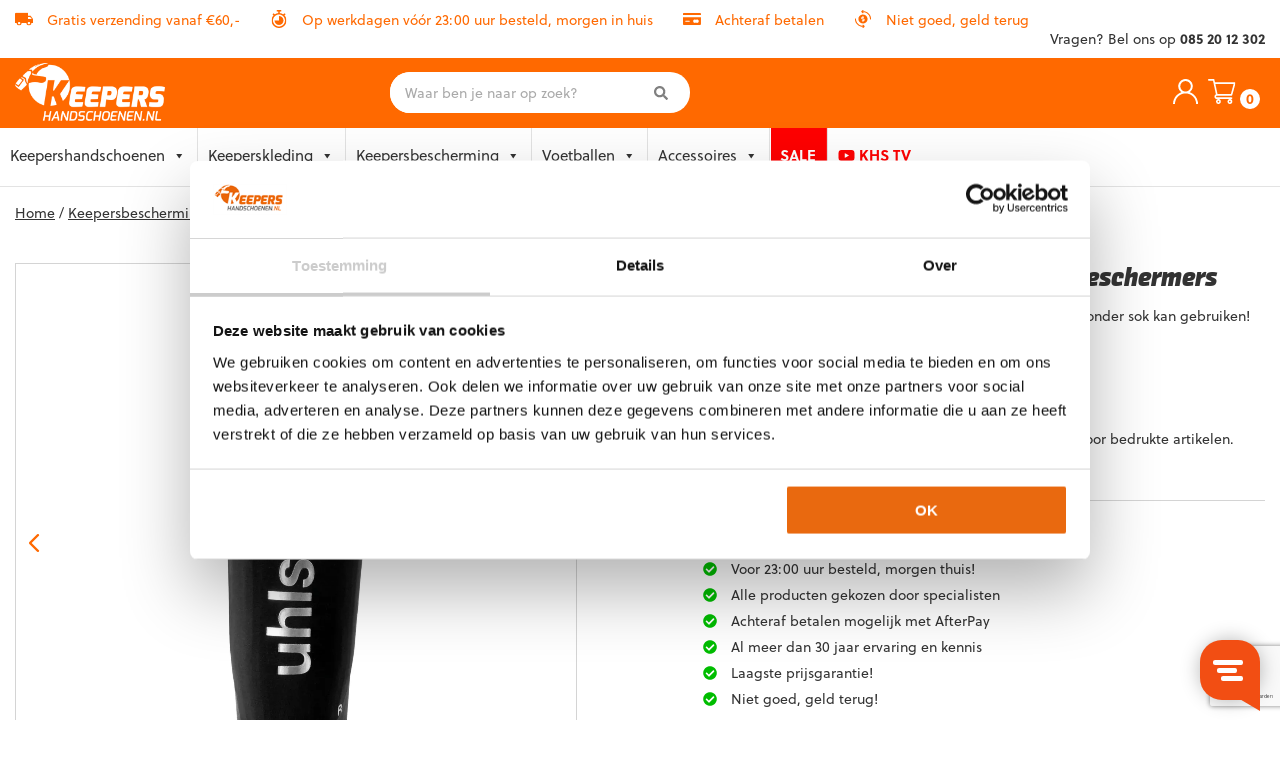

--- FILE ---
content_type: text/html; charset=UTF-8
request_url: https://www.keepershandschoenen.nl/product/uhlsport-carbonflex-evo-scheenbeschermers-2/
body_size: 40009
content:
<!DOCTYPE html>
<!--[if IE 7]>
<html class="ie ie7" lang="nl-NL">
<![endif]-->
<!--[if IE 8]>
<html class="ie ie8" lang="nl-NL">
<![endif]-->
<!--[if !(IE 7) & !(IE 8)]><!-->
<html lang="nl-NL">
<!--<![endif]-->
<head>
	<meta charset="UTF-8">
	<meta name="viewport" content="width=device-width">
	<title>Uhlsport Carbonflex EVO Scheenbeschermers - Keepershandschoenen</title><link rel="preload" as="image" href="https://www.keepershandschoenen.nl/wp-content/uploads/2021/09/uhlsport_carbonflex_evo_scheenbeschermers_1-600x600.jpg" imagesrcset="https://www.keepershandschoenen.nl/wp-content/uploads/2021/09/uhlsport_carbonflex_evo_scheenbeschermers_1-600x600.jpg 600w, https://www.keepershandschoenen.nl/wp-content/uploads/2021/09/uhlsport_carbonflex_evo_scheenbeschermers_1-150x150.jpg 150w, https://www.keepershandschoenen.nl/wp-content/uploads/2021/09/uhlsport_carbonflex_evo_scheenbeschermers_1-300x300.jpg 300w, https://www.keepershandschoenen.nl/wp-content/uploads/2021/09/uhlsport_carbonflex_evo_scheenbeschermers_1-1024x1024.jpg 1024w, https://www.keepershandschoenen.nl/wp-content/uploads/2021/09/uhlsport_carbonflex_evo_scheenbeschermers_1-768x768.jpg 768w, https://www.keepershandschoenen.nl/wp-content/uploads/2021/09/uhlsport_carbonflex_evo_scheenbeschermers_1-1536x1536.jpg 1536w, https://www.keepershandschoenen.nl/wp-content/uploads/2021/09/uhlsport_carbonflex_evo_scheenbeschermers_1.jpg 2000w" imagesizes="" fetchpriority="high">
	<link rel="profile" href="http://gmpg.org/xfn/11">
	
	<!--[if lt IE 9]>
	<script src="https://www.keepershandschoenen.nl/wp-content/themes/khs/js/html5.js"></script>
	<![endif]-->
	<link href="https://fonts.googleapis.com/css2?family=Open+Sans:ital,wght@0,300;0,400;0,600;1,300;1,400;1,600&display=swap" rel="stylesheet">
	<link rel="stylesheet" href="https://www.keepershandschoenen.nl/wp-content/themes/khs/css/owl.carousel.min.css">
    <link rel="stylesheet" href="https://www.keepershandschoenen.nl/wp-content/themes/khs/css/owl.theme.default.min.css">
    <link data-minify="1" rel="stylesheet" href="https://www.keepershandschoenen.nl/wp-content/cache/min/1/wp-content/cache/asset-cleanup/css/item/khs__css__fonts-css-v1d79c97a059988ea33dc61a0723ac772fcc791ed.css?ver=1767772553">
	<script src="https://ajax.googleapis.com/ajax/libs/jquery/3.1.0/jquery.min.js"></script>
	<script src="https://www.keepershandschoenen.nl/wp-content/themes/khs/js/owl.carousel.min.js"></script>
	<script src="https://use.fontawesome.com/releases/v5.6.1/js/all.js"></script>
	<link data-minify="1" href="https://www.keepershandschoenen.nl/wp-content/cache/min/1/releases/v5.6.1/css/all.css?ver=1767772553" rel="stylesheet">
	<script src="https://code.jquery.com/ui/1.12.1/jquery-ui.js"></script>
	<link rel="apple-touch-icon" sizes="180x180" href="https://www.keepershandschoenen.nl/assets/favicon/apple-touch-icon.png">
    <link rel="icon" type="image/png" sizes="32x32" href="https://www.keepershandschoenen.nl/assets/favicon/favicon-32x32.png">
    <link rel="icon" type="image/png" sizes="16x16" href="https://www.keepershandschoenen.nl/assets/favicon/favicon-16x16.png">
    <link data-minify="1" rel="stylesheet" href="https://www.keepershandschoenen.nl/wp-content/cache/min/1/prq0mql.css?ver=1767772553">
    <!-- Begin eTrusted bootstrap tag -->
    <script src="https://integrations.etrusted.com/applications/widget.js/v2" defer async></script>
    <!-- End eTrusted bootstrap tag -->
    <script src="https://www.keepershandschoenen.nl/wp-content/themes/khs/js/jquery.matchHeight.js" type="text/javascript"></script>
    <link data-minify="1" rel="stylesheet" type="text/css" href="https://www.keepershandschoenen.nl/wp-content/cache/min/1/ajax/libs/cookieconsent2/3.0.3/cookieconsent.min.css?ver=1767772553" />
    <!--<script data-cfasync="false" id="piggy-widget" data-widget-id="141" src="https://widget.piggy.eu/widget.js" defer></script>-->
    <script src="https://app.aiden.cx/webshop/build/aiden-embedded.min.js" async=""></script>
    <style>.menu-toggle {display: none !important;}</style>
    
    <script>
      window.FontAwesomeConfig = {
        searchPseudoElements: true
      }
    </script>
	<meta name='robots' content='index, follow, max-image-preview:large, max-snippet:-1, max-video-preview:-1' />
	<style>img:is([sizes="auto" i], [sizes^="auto," i]) { contain-intrinsic-size: 3000px 1500px }</style>
	
<!-- Google Tag Manager for WordPress by gtm4wp.com -->
<script data-cfasync="false" data-pagespeed-no-defer>
	var gtm4wp_datalayer_name = "dataLayer";
	var dataLayer = dataLayer || [];
	const gtm4wp_use_sku_instead = false;
	const gtm4wp_currency = 'EUR';
	const gtm4wp_product_per_impression = 10;
	const gtm4wp_clear_ecommerce = false;
	const gtm4wp_datalayer_max_timeout = 2000;
</script>
<!-- End Google Tag Manager for WordPress by gtm4wp.com -->
	<!-- This site is optimized with the Yoast SEO Premium plugin v21.8 (Yoast SEO v26.8) - https://yoast.com/product/yoast-seo-premium-wordpress/ -->
	<meta name="description" content="Uhlsport Carbonflex EVO Scheenbeschermers kopen? Dan ben je bij Keepershandschoenen.nl op de juiste plek. Voor 23:00 besteld, is morgen thuisgeleverd. Bestel nu!" />
	<link rel="canonical" href="https://www.keepershandschoenen.nl/product/uhlsport-carbonflex-evo-scheenbeschermers-2/" />
	<meta property="og:locale" content="nl_NL" />
	<meta property="og:type" content="article" />
	<meta property="og:title" content="Uhlsport Carbonflex EVO Scheenbeschermers" />
	<meta property="og:description" content="Uhlsport Carbonflex EVO Scheenbeschermers kopen? Dan ben je bij Keepershandschoenen.nl op de juiste plek. Voor 23:00 besteld, is morgen thuisgeleverd. Bestel nu!" />
	<meta property="og:url" content="https://www.keepershandschoenen.nl/product/uhlsport-carbonflex-evo-scheenbeschermers-2/" />
	<meta property="og:site_name" content="Keepershandschoenen" />
	<meta property="article:modified_time" content="2024-07-08T09:24:30+00:00" />
	<meta property="og:image" content="https://www.keepershandschoenen.nl/wp-content/uploads/2021/09/uhlsport_carbonflex_evo_scheenbeschermers_1.jpg" />
	<meta property="og:image:width" content="2000" />
	<meta property="og:image:height" content="2000" />
	<meta property="og:image:type" content="image/jpeg" />
	<meta name="twitter:card" content="summary_large_image" />
	<meta name="twitter:label1" content="Geschatte leestijd" />
	<meta name="twitter:data1" content="1 minuut" />
	<script type="application/ld+json" class="yoast-schema-graph">{"@context":"https://schema.org","@graph":[{"@type":"WebPage","@id":"https://www.keepershandschoenen.nl/product/uhlsport-carbonflex-evo-scheenbeschermers-2/","url":"https://www.keepershandschoenen.nl/product/uhlsport-carbonflex-evo-scheenbeschermers-2/","name":"Uhlsport Carbonflex EVO Scheenbeschermers - Keepershandschoenen","isPartOf":{"@id":"https://www.keepershandschoenen.nl/#website"},"primaryImageOfPage":{"@id":"https://www.keepershandschoenen.nl/product/uhlsport-carbonflex-evo-scheenbeschermers-2/#primaryimage"},"image":{"@id":"https://www.keepershandschoenen.nl/product/uhlsport-carbonflex-evo-scheenbeschermers-2/#primaryimage"},"thumbnailUrl":"https://www.keepershandschoenen.nl/wp-content/uploads/2021/09/uhlsport_carbonflex_evo_scheenbeschermers_1.jpg","datePublished":"2021-09-30T09:32:47+00:00","dateModified":"2024-07-08T09:24:30+00:00","description":"Uhlsport Carbonflex EVO Scheenbeschermers kopen? Dan ben je bij Keepershandschoenen.nl op de juiste plek. Voor 23:00 besteld, is morgen thuisgeleverd. Bestel nu!","breadcrumb":{"@id":"https://www.keepershandschoenen.nl/product/uhlsport-carbonflex-evo-scheenbeschermers-2/#breadcrumb"},"inLanguage":"nl-NL","potentialAction":[{"@type":"ReadAction","target":["https://www.keepershandschoenen.nl/product/uhlsport-carbonflex-evo-scheenbeschermers-2/"]}]},{"@type":"ImageObject","inLanguage":"nl-NL","@id":"https://www.keepershandschoenen.nl/product/uhlsport-carbonflex-evo-scheenbeschermers-2/#primaryimage","url":"https://www.keepershandschoenen.nl/wp-content/uploads/2021/09/uhlsport_carbonflex_evo_scheenbeschermers_1.jpg","contentUrl":"https://www.keepershandschoenen.nl/wp-content/uploads/2021/09/uhlsport_carbonflex_evo_scheenbeschermers_1.jpg","width":2000,"height":2000},{"@type":"BreadcrumbList","@id":"https://www.keepershandschoenen.nl/product/uhlsport-carbonflex-evo-scheenbeschermers-2/#breadcrumb","itemListElement":[{"@type":"ListItem","position":1,"name":"Home","item":"https://www.keepershandschoenen.nl/"},{"@type":"ListItem","position":2,"name":"Winkel","item":"https://www.keepershandschoenen.nl/winkel/"},{"@type":"ListItem","position":3,"name":"Uhlsport Carbonflex EVO Scheenbeschermers"}]},{"@type":"WebSite","@id":"https://www.keepershandschoenen.nl/#website","url":"https://www.keepershandschoenen.nl/","name":"Keepershandschoenen","description":"Jouw online keepersspecialist!","potentialAction":[{"@type":"SearchAction","target":{"@type":"EntryPoint","urlTemplate":"https://www.keepershandschoenen.nl/?s={search_term_string}"},"query-input":{"@type":"PropertyValueSpecification","valueRequired":true,"valueName":"search_term_string"}}],"inLanguage":"nl-NL"}]}</script>
	<!-- / Yoast SEO Premium plugin. -->


<link rel='dns-prefetch' href='//www.dwin1.com' />
<link rel='dns-prefetch' href='//widgets.trustedshops.com' />
<link rel='dns-prefetch' href='//fonts.googleapis.com' />
<link href='https://fonts.gstatic.com' crossorigin rel='preconnect' />
<script type="application/ld+json">{"@context":"https://schema.org","@type":"Organization","name":"Keepershandschoenen","url":"https://www.keepershandschoenen.nl","aggregateRating":{"@type":"AggregateRating","ratingValue":"4.8","reviewCount":"1250","bestRating":"5","worstRating":"1","reviewAspect":"Seller"},"contactPoint":{"@type":"ContactPoint","contactType":"Customer Service","availableLanguage":["Dutch","English"]}}</script>
<link data-minify="1" rel='stylesheet' id='woocommerce-smart-coupons-available-coupons-block-css' href='https://www.keepershandschoenen.nl/wp-content/cache/min/1/wp-content/plugins/woocommerce-smart-coupons/blocks/build/style-woocommerce-smart-coupons-available-coupons-block.css?ver=1767772553' type='text/css' media='all' />
<link rel='stylesheet' id='wp-components-css' href='https://www.keepershandschoenen.nl/wp-includes/css/dist/components/style.min.css?ver=e7799b4bc6d32f7a0aa6b708e800b0f4' type='text/css' media='all' />
<link data-minify="1" rel='stylesheet' id='woocommerce-smart-coupons-send-coupon-form-block-css' href='https://www.keepershandschoenen.nl/wp-content/cache/min/1/wp-content/plugins/woocommerce-smart-coupons/blocks/build/style-woocommerce-smart-coupons-send-coupon-form-block.css?ver=1767772553' type='text/css' media='all' />
<link data-minify="1" rel='stylesheet' id='woocommerce-smart-coupons-action-tab-frontend-css' href='https://www.keepershandschoenen.nl/wp-content/cache/min/1/wp-content/plugins/woocommerce-smart-coupons/blocks/build/style-woocommerce-smart-coupons-action-tab-frontend.css?ver=1767772553' type='text/css' media='all' />
<style id='classic-theme-styles-inline-css' type='text/css'>
/*! This file is auto-generated */
.wp-block-button__link{color:#fff;background-color:#32373c;border-radius:9999px;box-shadow:none;text-decoration:none;padding:calc(.667em + 2px) calc(1.333em + 2px);font-size:1.125em}.wp-block-file__button{background:#32373c;color:#fff;text-decoration:none}
</style>
<link rel='stylesheet' id='wp-preferences-css' href='https://www.keepershandschoenen.nl/wp-includes/css/dist/preferences/style.min.css?ver=e7799b4bc6d32f7a0aa6b708e800b0f4' type='text/css' media='all' />
<link rel='stylesheet' id='wp-block-editor-css' href='https://www.keepershandschoenen.nl/wp-includes/css/dist/block-editor/style.min.css?ver=e7799b4bc6d32f7a0aa6b708e800b0f4' type='text/css' media='all' />
<link data-minify="1" rel='stylesheet' id='popup-maker-block-library-style-css' href='https://www.keepershandschoenen.nl/wp-content/cache/min/1/wp-content/plugins/popup-maker/dist/packages/block-library-style.css?ver=1767772553' type='text/css' media='all' />
<style id='global-styles-inline-css' type='text/css'>
:root{--wp--preset--aspect-ratio--square: 1;--wp--preset--aspect-ratio--4-3: 4/3;--wp--preset--aspect-ratio--3-4: 3/4;--wp--preset--aspect-ratio--3-2: 3/2;--wp--preset--aspect-ratio--2-3: 2/3;--wp--preset--aspect-ratio--16-9: 16/9;--wp--preset--aspect-ratio--9-16: 9/16;--wp--preset--color--black: #000000;--wp--preset--color--cyan-bluish-gray: #abb8c3;--wp--preset--color--white: #ffffff;--wp--preset--color--pale-pink: #f78da7;--wp--preset--color--vivid-red: #cf2e2e;--wp--preset--color--luminous-vivid-orange: #ff6900;--wp--preset--color--luminous-vivid-amber: #fcb900;--wp--preset--color--light-green-cyan: #7bdcb5;--wp--preset--color--vivid-green-cyan: #00d084;--wp--preset--color--pale-cyan-blue: #8ed1fc;--wp--preset--color--vivid-cyan-blue: #0693e3;--wp--preset--color--vivid-purple: #9b51e0;--wp--preset--gradient--vivid-cyan-blue-to-vivid-purple: linear-gradient(135deg,rgba(6,147,227,1) 0%,rgb(155,81,224) 100%);--wp--preset--gradient--light-green-cyan-to-vivid-green-cyan: linear-gradient(135deg,rgb(122,220,180) 0%,rgb(0,208,130) 100%);--wp--preset--gradient--luminous-vivid-amber-to-luminous-vivid-orange: linear-gradient(135deg,rgba(252,185,0,1) 0%,rgba(255,105,0,1) 100%);--wp--preset--gradient--luminous-vivid-orange-to-vivid-red: linear-gradient(135deg,rgba(255,105,0,1) 0%,rgb(207,46,46) 100%);--wp--preset--gradient--very-light-gray-to-cyan-bluish-gray: linear-gradient(135deg,rgb(238,238,238) 0%,rgb(169,184,195) 100%);--wp--preset--gradient--cool-to-warm-spectrum: linear-gradient(135deg,rgb(74,234,220) 0%,rgb(151,120,209) 20%,rgb(207,42,186) 40%,rgb(238,44,130) 60%,rgb(251,105,98) 80%,rgb(254,248,76) 100%);--wp--preset--gradient--blush-light-purple: linear-gradient(135deg,rgb(255,206,236) 0%,rgb(152,150,240) 100%);--wp--preset--gradient--blush-bordeaux: linear-gradient(135deg,rgb(254,205,165) 0%,rgb(254,45,45) 50%,rgb(107,0,62) 100%);--wp--preset--gradient--luminous-dusk: linear-gradient(135deg,rgb(255,203,112) 0%,rgb(199,81,192) 50%,rgb(65,88,208) 100%);--wp--preset--gradient--pale-ocean: linear-gradient(135deg,rgb(255,245,203) 0%,rgb(182,227,212) 50%,rgb(51,167,181) 100%);--wp--preset--gradient--electric-grass: linear-gradient(135deg,rgb(202,248,128) 0%,rgb(113,206,126) 100%);--wp--preset--gradient--midnight: linear-gradient(135deg,rgb(2,3,129) 0%,rgb(40,116,252) 100%);--wp--preset--font-size--small: 13px;--wp--preset--font-size--medium: 20px;--wp--preset--font-size--large: 36px;--wp--preset--font-size--x-large: 42px;--wp--preset--spacing--20: 0.44rem;--wp--preset--spacing--30: 0.67rem;--wp--preset--spacing--40: 1rem;--wp--preset--spacing--50: 1.5rem;--wp--preset--spacing--60: 2.25rem;--wp--preset--spacing--70: 3.38rem;--wp--preset--spacing--80: 5.06rem;--wp--preset--shadow--natural: 6px 6px 9px rgba(0, 0, 0, 0.2);--wp--preset--shadow--deep: 12px 12px 50px rgba(0, 0, 0, 0.4);--wp--preset--shadow--sharp: 6px 6px 0px rgba(0, 0, 0, 0.2);--wp--preset--shadow--outlined: 6px 6px 0px -3px rgba(255, 255, 255, 1), 6px 6px rgba(0, 0, 0, 1);--wp--preset--shadow--crisp: 6px 6px 0px rgba(0, 0, 0, 1);}:where(.is-layout-flex){gap: 0.5em;}:where(.is-layout-grid){gap: 0.5em;}body .is-layout-flex{display: flex;}.is-layout-flex{flex-wrap: wrap;align-items: center;}.is-layout-flex > :is(*, div){margin: 0;}body .is-layout-grid{display: grid;}.is-layout-grid > :is(*, div){margin: 0;}:where(.wp-block-columns.is-layout-flex){gap: 2em;}:where(.wp-block-columns.is-layout-grid){gap: 2em;}:where(.wp-block-post-template.is-layout-flex){gap: 1.25em;}:where(.wp-block-post-template.is-layout-grid){gap: 1.25em;}.has-black-color{color: var(--wp--preset--color--black) !important;}.has-cyan-bluish-gray-color{color: var(--wp--preset--color--cyan-bluish-gray) !important;}.has-white-color{color: var(--wp--preset--color--white) !important;}.has-pale-pink-color{color: var(--wp--preset--color--pale-pink) !important;}.has-vivid-red-color{color: var(--wp--preset--color--vivid-red) !important;}.has-luminous-vivid-orange-color{color: var(--wp--preset--color--luminous-vivid-orange) !important;}.has-luminous-vivid-amber-color{color: var(--wp--preset--color--luminous-vivid-amber) !important;}.has-light-green-cyan-color{color: var(--wp--preset--color--light-green-cyan) !important;}.has-vivid-green-cyan-color{color: var(--wp--preset--color--vivid-green-cyan) !important;}.has-pale-cyan-blue-color{color: var(--wp--preset--color--pale-cyan-blue) !important;}.has-vivid-cyan-blue-color{color: var(--wp--preset--color--vivid-cyan-blue) !important;}.has-vivid-purple-color{color: var(--wp--preset--color--vivid-purple) !important;}.has-black-background-color{background-color: var(--wp--preset--color--black) !important;}.has-cyan-bluish-gray-background-color{background-color: var(--wp--preset--color--cyan-bluish-gray) !important;}.has-white-background-color{background-color: var(--wp--preset--color--white) !important;}.has-pale-pink-background-color{background-color: var(--wp--preset--color--pale-pink) !important;}.has-vivid-red-background-color{background-color: var(--wp--preset--color--vivid-red) !important;}.has-luminous-vivid-orange-background-color{background-color: var(--wp--preset--color--luminous-vivid-orange) !important;}.has-luminous-vivid-amber-background-color{background-color: var(--wp--preset--color--luminous-vivid-amber) !important;}.has-light-green-cyan-background-color{background-color: var(--wp--preset--color--light-green-cyan) !important;}.has-vivid-green-cyan-background-color{background-color: var(--wp--preset--color--vivid-green-cyan) !important;}.has-pale-cyan-blue-background-color{background-color: var(--wp--preset--color--pale-cyan-blue) !important;}.has-vivid-cyan-blue-background-color{background-color: var(--wp--preset--color--vivid-cyan-blue) !important;}.has-vivid-purple-background-color{background-color: var(--wp--preset--color--vivid-purple) !important;}.has-black-border-color{border-color: var(--wp--preset--color--black) !important;}.has-cyan-bluish-gray-border-color{border-color: var(--wp--preset--color--cyan-bluish-gray) !important;}.has-white-border-color{border-color: var(--wp--preset--color--white) !important;}.has-pale-pink-border-color{border-color: var(--wp--preset--color--pale-pink) !important;}.has-vivid-red-border-color{border-color: var(--wp--preset--color--vivid-red) !important;}.has-luminous-vivid-orange-border-color{border-color: var(--wp--preset--color--luminous-vivid-orange) !important;}.has-luminous-vivid-amber-border-color{border-color: var(--wp--preset--color--luminous-vivid-amber) !important;}.has-light-green-cyan-border-color{border-color: var(--wp--preset--color--light-green-cyan) !important;}.has-vivid-green-cyan-border-color{border-color: var(--wp--preset--color--vivid-green-cyan) !important;}.has-pale-cyan-blue-border-color{border-color: var(--wp--preset--color--pale-cyan-blue) !important;}.has-vivid-cyan-blue-border-color{border-color: var(--wp--preset--color--vivid-cyan-blue) !important;}.has-vivid-purple-border-color{border-color: var(--wp--preset--color--vivid-purple) !important;}.has-vivid-cyan-blue-to-vivid-purple-gradient-background{background: var(--wp--preset--gradient--vivid-cyan-blue-to-vivid-purple) !important;}.has-light-green-cyan-to-vivid-green-cyan-gradient-background{background: var(--wp--preset--gradient--light-green-cyan-to-vivid-green-cyan) !important;}.has-luminous-vivid-amber-to-luminous-vivid-orange-gradient-background{background: var(--wp--preset--gradient--luminous-vivid-amber-to-luminous-vivid-orange) !important;}.has-luminous-vivid-orange-to-vivid-red-gradient-background{background: var(--wp--preset--gradient--luminous-vivid-orange-to-vivid-red) !important;}.has-very-light-gray-to-cyan-bluish-gray-gradient-background{background: var(--wp--preset--gradient--very-light-gray-to-cyan-bluish-gray) !important;}.has-cool-to-warm-spectrum-gradient-background{background: var(--wp--preset--gradient--cool-to-warm-spectrum) !important;}.has-blush-light-purple-gradient-background{background: var(--wp--preset--gradient--blush-light-purple) !important;}.has-blush-bordeaux-gradient-background{background: var(--wp--preset--gradient--blush-bordeaux) !important;}.has-luminous-dusk-gradient-background{background: var(--wp--preset--gradient--luminous-dusk) !important;}.has-pale-ocean-gradient-background{background: var(--wp--preset--gradient--pale-ocean) !important;}.has-electric-grass-gradient-background{background: var(--wp--preset--gradient--electric-grass) !important;}.has-midnight-gradient-background{background: var(--wp--preset--gradient--midnight) !important;}.has-small-font-size{font-size: var(--wp--preset--font-size--small) !important;}.has-medium-font-size{font-size: var(--wp--preset--font-size--medium) !important;}.has-large-font-size{font-size: var(--wp--preset--font-size--large) !important;}.has-x-large-font-size{font-size: var(--wp--preset--font-size--x-large) !important;}
:where(.wp-block-post-template.is-layout-flex){gap: 1.25em;}:where(.wp-block-post-template.is-layout-grid){gap: 1.25em;}
:where(.wp-block-columns.is-layout-flex){gap: 2em;}:where(.wp-block-columns.is-layout-grid){gap: 2em;}
:root :where(.wp-block-pullquote){font-size: 1.5em;line-height: 1.6;}
</style>
<link data-minify="1" rel='stylesheet' id='modalcss-css' href='https://www.keepershandschoenen.nl/wp-content/cache/min/1/wp-content/plugins/bootstrap-modals/css/bootstrap.css?ver=1767772553' type='text/css' media='all' />
<link rel='stylesheet' id='points-and-rewards-for-woocommerce-css' href='https://www.keepershandschoenen.nl/wp-content/plugins/points-and-rewards-for-woocommerce/public/css/points-rewards-for-woocommerce-public.min.css?ver=2.9.2' type='text/css' media='all' />
<link data-minify="1" rel='stylesheet' id='points-and-rewards-for-woocommerce-pro-css' href='https://www.keepershandschoenen.nl/wp-content/cache/min/1/wp-content/plugins/ultimate-woocommerce-points-and-rewards/public/css/points-and-rewards-for-woocommerce-pro-public.css?ver=1767772553' type='text/css' media='all' />
<link data-minify="1" rel='stylesheet' id='woocommerce-layout-css' href='https://www.keepershandschoenen.nl/wp-content/cache/min/1/wp-content/plugins/woocommerce/assets/css/woocommerce-layout.css?ver=1767772553' type='text/css' media='all' />
<link data-minify="1" rel='stylesheet' id='woocommerce-smallscreen-css' href='https://www.keepershandschoenen.nl/wp-content/cache/min/1/wp-content/plugins/woocommerce/assets/css/woocommerce-smallscreen.css?ver=1767772557' type='text/css' media='only screen and (max-width: 768px)' />
<link data-minify="1" rel='stylesheet' id='woocommerce-general-css' href='https://www.keepershandschoenen.nl/wp-content/cache/min/1/wp-content/cache/asset-cleanup/css/item/woocommerce__assets__css__woocommerce-css-vb4690fc53172e24109ce4ac759419264e4d646a8.css?ver=1767772553' type='text/css' media='all' />
<style id='woocommerce-inline-inline-css' type='text/css'>
.woocommerce form .form-row .required { visibility: visible; }
</style>
<link data-minify="1" rel='stylesheet' id='dashicons-css' href='https://www.keepershandschoenen.nl/wp-content/cache/min/1/wp-content/cache/asset-cleanup/css/item/includes__css__dashicons-min-css-v248a444e794ec235c85ef06ece6d8d61ff976047.css?ver=1767772553' type='text/css' media='all' />
<link data-minify="1" rel='stylesheet' id='woocommerce-addons-css-css' href='https://www.keepershandschoenen.nl/wp-content/cache/min/1/wp-content/plugins/woocommerce-product-addons/assets/css/frontend/frontend.css?ver=1767772557' type='text/css' media='all' />
<link data-minify="1" rel='stylesheet' id='megamenu-css' href='https://www.keepershandschoenen.nl/wp-content/cache/min/1/wp-content/uploads/maxmegamenu/style.css?ver=1767772553' type='text/css' media='all' />
<link rel='stylesheet' id='search-filter-plugin-styles-css' href='https://www.keepershandschoenen.nl/wp-content/plugins/search-filter-pro/public/assets/css/search-filter.min.css?ver=2.5.21' type='text/css' media='all' />
<link data-minify="1" rel='stylesheet' id='grw-public-main-css-css' href='https://www.keepershandschoenen.nl/wp-content/cache/min/1/wp-content/plugins/widget-google-reviews/assets/css/public-main.css?ver=1767772553' type='text/css' media='all' />
<link data-minify="1" rel='stylesheet' id='brands-styles-css' href='https://www.keepershandschoenen.nl/wp-content/cache/min/1/wp-content/plugins/woocommerce/assets/css/brands.css?ver=1767772553' type='text/css' media='all' />
<link data-minify="1" rel='stylesheet' id='woosb-frontend-css' href='https://www.keepershandschoenen.nl/wp-content/cache/min/1/wp-content/plugins/woo-product-bundle-premium/assets/css/frontend.css?ver=1767772553' type='text/css' media='all' />
<link rel='stylesheet' id='keepershandschoenen-fonts-css' href='https://fonts.googleapis.com/css?family=Source+Sans+Pro%3A300%2C400%2C700%2C300italic%2C400italic%2C700italic%7CBitter%3A400%2C700&#038;subset=latin%2Clatin-ext&#038;display=swap' type='text/css' media='all' />
<link data-minify="1" rel='stylesheet' id='genericons-css' href='https://www.keepershandschoenen.nl/wp-content/cache/min/1/wp-content/cache/asset-cleanup/css/item/khs__genericons__genericons-css-vadc87cdd6a6fa873033b6919f056f27fbe774d33.css?ver=1767772557' type='text/css' media='all' />
<link data-minify="1" rel='stylesheet' id='keepershandschoenen-style-css' href='https://www.keepershandschoenen.nl/wp-content/cache/min/1/wp-content/themes/khs/style.css?ver=1767772553' type='text/css' media='all' />
<!--[if lt IE 9]>
<link data-wpacu-style-handle='keepershandschoenen-ie' rel='stylesheet' id='keepershandschoenen-ie-css' href='https://www.keepershandschoenen.nl/wp-content/themes/khs/css/ie.css?ver=2013-07-18' type='text/css' media='all' />
<![endif]-->
<link data-minify="1" rel='stylesheet' id='popup-maker-site-css' href='https://www.keepershandschoenen.nl/wp-content/cache/min/1/wp-content/uploads/pum/pum-site-styles.css?ver=1767772557' type='text/css' media='all' />
<link data-minify="1" rel='stylesheet' id='slick-carousel-css' href='https://www.keepershandschoenen.nl/wp-content/cache/min/1/wp-content/plugins/iconic-woothumbs/assets/frontend/css/lib/slick/slick.css?ver=1767772557' type='text/css' media='all' />
<link rel='stylesheet' id='iconic-woothumbs-css-css' href='https://www.keepershandschoenen.nl/wp-content/plugins/iconic-woothumbs/assets/frontend/css/main.min.css?ver=1749742838' type='text/css' media='all' />
<script type="text/template" id="tmpl-variation-template">
	<div class="woocommerce-variation-description">{{{ data.variation.variation_description }}}</div>
	<div class="woocommerce-variation-price">{{{ data.variation.price_html }}}</div>
	<div class="woocommerce-variation-availability">{{{ data.variation.availability_html }}}</div>
</script>
<script type="text/template" id="tmpl-unavailable-variation-template">
	<p role="alert">Dit product is niet beschikbaar. Kies een andere combinatie.</p>
</script>
<script   type="text/javascript" src="https://www.keepershandschoenen.nl/wp-includes/js/jquery/jquery.min.js?ver=3.7.1" id="jquery-core-js"></script>
<script   type="text/javascript" src="https://www.keepershandschoenen.nl/wp-includes/js/jquery/jquery-migrate.min.js?ver=3.4.1" id="jquery-migrate-js"></script>
<script   type="text/javascript" src="https://www.keepershandschoenen.nl/wp-includes/js/underscore.min.js?ver=1.13.7" id="underscore-js"></script>
<script type="text/javascript" id="wp-util-js-extra">
/* <![CDATA[ */
var _wpUtilSettings = {"ajax":{"url":"\/wp-admin\/admin-ajax.php"}};
/* ]]> */
</script>
<script   type="text/javascript" src="https://www.keepershandschoenen.nl/wp-includes/js/wp-util.min.js?ver=e7799b4bc6d32f7a0aa6b708e800b0f4" id="wp-util-js"></script>
<script   type="text/javascript" src="https://www.keepershandschoenen.nl/wp-content/plugins/woocommerce/assets/js/jquery-blockui/jquery.blockUI.min.js?ver=2.7.0-wc.9.9.6" id="jquery-blockui-js" data-wp-strategy="defer"></script>
<script   type="text/javascript" src="https://www.keepershandschoenen.nl/wp-includes/js/clipboard.min.js?ver=2.0.11" id="clipboard-js"></script>
<script type="text/javascript" id="points-and-rewards-for-woocommerce-js-extra">
/* <![CDATA[ */
var wps_wpr = {"ajaxurl":"https:\/\/www.keepershandschoenen.nl\/wp-admin\/admin-ajax.php","message":"Voer geldige punten in","empty_notice":"Vul een aantal punten in !!","minimum_points":"50","confirmation_msg":"Wil je echt je gebruikersniveau upgraden, aangezien dit proces de vereiste punten van je account zal aftrekken?","minimum_points_text":"Het minimum aantal punten dat nodig is om punten om te zetten in een waardebon is 50","wps_wpr_custom_notice":"Het aantal punten dat je hebt ingevoerd, wordt van je account afgetrokken","wps_wpr_nonce":"88e424a089","not_allowed":"Voer een aantal geldige punten in!","not_suffient":"Je hebt een onvoldoende aantal punten","above_order_limit":"Ingevoerde punten zijn niet van toepassing op deze bestelling.","points_empty":"Voer punten in.","checkout_page":"","wps_user_current_points":"0","is_restrict_message_enable":"","is_restrict_status_set":"","wps_restrict_rewards_msg":"You will not get any Reward Points","wps_wpr_game_setting":["#6761c6","#f61cf8","#7c63cf","#475d4a","#785c44","#a62834"],"wps_wpr_select_spin_stop":[],"wps_is_user_login":"","get_min_redeem_req":"1","is_cart_redeem_sett_enable":"1","is_checkout_redeem_enable":"0","points_coupon_name":"Winkelwagenkorting","wps_points_name":"Punten","points_message_require":"You require : ","points_more_to_redeem":" points more to get redeem","wps_add_a_points":"Add a points","wps_apply_points":"Punten toepassen"};
/* ]]> */
</script>
<script   type="text/javascript" src="https://www.keepershandschoenen.nl/wp-content/plugins/points-and-rewards-for-woocommerce/public/js/points-rewards-for-woocommerce-public.min.js?ver=2.9.2" id="points-and-rewards-for-woocommerce-js"></script>
<script type="text/javascript" id="points-and-rewards-for-woocommerce-pro-js-extra">
/* <![CDATA[ */
var wps_wpr_pro = {"make_readonly":"0","ajaxurl":"https:\/\/www.keepershandschoenen.nl\/wp-admin\/admin-ajax.php","mymessage":"Try Again Invalid Email Id","myadminmessage":"email template not assigned by admin Try again after sometime","myemailmessage":"Please enter Your email address first","successmesg":"success","match_email":"You can't send an email to yourself!","wps_wpr_nonc":"88e424a089","wps_points_string":"Points","invalid_points":"Please enter a value in this field !!"};
/* ]]> */
</script>
<script   type="text/javascript" src="https://www.keepershandschoenen.nl/wp-content/plugins/ultimate-woocommerce-points-and-rewards/public/js/points-and-rewards-for-woocommerce-pro-public.js?ver=3.6.2" id="points-and-rewards-for-woocommerce-pro-js"></script>
<script type="text/javascript" id="wc-add-to-cart-js-extra">
/* <![CDATA[ */
var wc_add_to_cart_params = {"ajax_url":"\/wp-admin\/admin-ajax.php","wc_ajax_url":"\/?wc-ajax=%%endpoint%%","i18n_view_cart":"Bekijk winkelwagen","cart_url":"https:\/\/www.keepershandschoenen.nl\/winkelmand\/","is_cart":"","cart_redirect_after_add":"no"};
/* ]]> */
</script>
<script   type="text/javascript" src="https://www.keepershandschoenen.nl/wp-content/plugins/woocommerce/assets/js/frontend/add-to-cart.min.js?ver=9.9.6" id="wc-add-to-cart-js" defer="defer" data-wp-strategy="defer"></script>
<script   type="text/javascript" src="https://www.keepershandschoenen.nl/wp-content/plugins/woocommerce/assets/js/zoom/jquery.zoom.min.js?ver=1.7.21-wc.9.9.6" id="zoom-js" defer="defer" data-wp-strategy="defer"></script>
<script   type="text/javascript" src="https://www.keepershandschoenen.nl/wp-content/plugins/woocommerce/assets/js/flexslider/jquery.flexslider.min.js?ver=2.7.2-wc.9.9.6" id="flexslider-js" defer="defer" data-wp-strategy="defer"></script>
<script type="text/javascript" id="wc-single-product-js-extra">
/* <![CDATA[ */
var wc_single_product_params = {"i18n_required_rating_text":"Selecteer een waardering","i18n_rating_options":["1 van de 5 sterren","2 van de 5 sterren","3 van de 5 sterren","4 van de 5 sterren","5 van de 5 sterren"],"i18n_product_gallery_trigger_text":"Afbeeldinggalerij in volledig scherm bekijken","review_rating_required":"yes","flexslider":{"rtl":false,"animation":"slide","smoothHeight":true,"directionNav":false,"controlNav":"thumbnails","slideshow":false,"animationSpeed":500,"animationLoop":false,"allowOneSlide":false},"zoom_enabled":"1","zoom_options":[],"photoswipe_enabled":"","photoswipe_options":{"shareEl":false,"closeOnScroll":false,"history":false,"hideAnimationDuration":0,"showAnimationDuration":0},"flexslider_enabled":"1"};
/* ]]> */
</script>
<script   type="text/javascript" src="https://www.keepershandschoenen.nl/wp-content/plugins/woocommerce/assets/js/frontend/single-product.min.js?ver=9.9.6" id="wc-single-product-js" defer="defer" data-wp-strategy="defer"></script>
<script   type="text/javascript" src="https://www.keepershandschoenen.nl/wp-content/plugins/woocommerce/assets/js/js-cookie/js.cookie.min.js?ver=2.1.4-wc.9.9.6" id="js-cookie-js" defer="defer" data-wp-strategy="defer"></script>
<script type="text/javascript" id="woocommerce-js-extra">
/* <![CDATA[ */
var woocommerce_params = {"ajax_url":"\/wp-admin\/admin-ajax.php","wc_ajax_url":"\/?wc-ajax=%%endpoint%%","i18n_password_show":"Wachtwoord weergeven","i18n_password_hide":"Wachtwoord verbergen"};
/* ]]> */
</script>
<script   type="text/javascript" src="https://www.keepershandschoenen.nl/wp-content/plugins/woocommerce/assets/js/frontend/woocommerce.min.js?ver=9.9.6" id="woocommerce-js" defer="defer" data-wp-strategy="defer"></script>
<script type="text/javascript" id="search-filter-plugin-build-js-extra">
/* <![CDATA[ */
var SF_LDATA = {"ajax_url":"https:\/\/www.keepershandschoenen.nl\/wp-admin\/admin-ajax.php","home_url":"https:\/\/www.keepershandschoenen.nl\/","extensions":[]};
/* ]]> */
</script>
<script   type="text/javascript" src="https://www.keepershandschoenen.nl/wp-content/plugins/search-filter-pro/public/assets/js/search-filter-build.min.js?ver=2.5.21" id="search-filter-plugin-build-js"></script>
<script   type="text/javascript" src="https://www.keepershandschoenen.nl/wp-content/plugins/search-filter-pro/public/assets/js/chosen.jquery.min.js?ver=2.5.21" id="search-filter-plugin-chosen-js"></script>
<script   type="text/javascript" defer="defer" src="https://www.keepershandschoenen.nl/wp-content/plugins/widget-google-reviews/assets/js/public-main.js?ver=6.9.3" id="grw-public-main-js-js"></script>
<script   type="text/javascript" src="https://www.keepershandschoenen.nl/wp-content/plugins/woocommerce-profitmetrics/js/pmTPTrack.js?ver=2.24" id="pmTPTrack-js"></script>
<link rel="https://api.w.org/" href="https://www.keepershandschoenen.nl/wp-json/" /><link rel="alternate" title="JSON" type="application/json" href="https://www.keepershandschoenen.nl/wp-json/wp/v2/product/119772" /><link rel="alternate" title="oEmbed (JSON)" type="application/json+oembed" href="https://www.keepershandschoenen.nl/wp-json/oembed/1.0/embed?url=https%3A%2F%2Fwww.keepershandschoenen.nl%2Fproduct%2Fuhlsport-carbonflex-evo-scheenbeschermers-2%2F" />
<link rel="alternate" title="oEmbed (XML)" type="text/xml+oembed" href="https://www.keepershandschoenen.nl/wp-json/oembed/1.0/embed?url=https%3A%2F%2Fwww.keepershandschoenen.nl%2Fproduct%2Fuhlsport-carbonflex-evo-scheenbeschermers-2%2F&#038;format=xml" />

<!-- This website runs the Product Feed PRO for WooCommerce by AdTribes.io plugin - version woocommercesea_option_installed_version -->

<!-- Google Tag Manager for WordPress by gtm4wp.com -->
<!-- GTM Container placement set to automatic -->
<script data-cfasync="false" data-pagespeed-no-defer>
	var dataLayer_content = {"pagePostType":"product","pagePostType2":"single-product","pagePostAuthor":"arjan_heerland","customerTotalOrders":0,"customerTotalOrderValue":0,"customerFirstName":"","customerLastName":"","customerBillingFirstName":"","customerBillingLastName":"","customerBillingCompany":"","customerBillingAddress1":"","customerBillingAddress2":"","customerBillingCity":"","customerBillingState":"","customerBillingPostcode":"","customerBillingCountry":"","customerBillingEmail":"","customerBillingEmailHash":"","customerBillingPhone":"","customerShippingFirstName":"","customerShippingLastName":"","customerShippingCompany":"","customerShippingAddress1":"","customerShippingAddress2":"","customerShippingCity":"","customerShippingState":"","customerShippingPostcode":"","customerShippingCountry":"","cartContent":{"totals":{"applied_coupons":[],"discount_total":0,"subtotal":0,"total":0},"items":[]},"productRatingCounts":[],"productAverageRating":0,"productReviewCount":0,"productType":"variable","productIsVariable":1};
	dataLayer.push( dataLayer_content );
</script>
<script data-cfasync="false" data-pagespeed-no-defer>
(function(w,d,s,l,i){w[l]=w[l]||[];w[l].push({'gtm.start':
new Date().getTime(),event:'gtm.js'});var f=d.getElementsByTagName(s)[0],
j=d.createElement(s),dl=l!='dataLayer'?'&l='+l:'';j.async=true;j.src=
'//www.googletagmanager.com/gtm.js?id='+i+dl;f.parentNode.insertBefore(j,f);
})(window,document,'script','dataLayer','GTM-PZ5QMGZ');
</script>
<!-- End Google Tag Manager for WordPress by gtm4wp.com --><script>
window.dataLayer = window.dataLayer || [];
function gtag(){dataLayer.push(arguments);}

gtag('config', 'G-9LD3P8TE2X');
</script>    <style>
    .quantity input::-webkit-outer-spin-button,
    .quantity input::-webkit-inner-spin-button {
        display: none;
        margin: 0;
    }
    .quantity input.qty {
        appearance: textfield;
        -webkit-appearance: none;
        -moz-appearance: textfield;
    }
    </style>
    <script type="application/ld+json">{"@context":"https://schema.org","@type":"Product","name":"Uhlsport Carbonflex EVO Scheenbeschermers","description":"Met de Uhlsport Carbonflex EVO Scheenbeschermers kies je voor uitstekende bescherming met deze Uhlsport scheenbeschermers. De sandwichconstructie in de Uhlsport Carbonflex EVO Scheenbeschermers met extra verstevigingsscherm aan de binnenkant zorgen voor een perfecte bescherming. De Uhlsport Carbonflex EVO Scheenbeschermers is gemakkelijk aan- en uit te trekken door de elastische compressiesok. De extra \"luchtcel\" -elementen van de scheenbeschermer zorgen voor een uitstekende schokabsorptie. De scheenbeschermer is gemaakt van: EVA 45%, PES 5%, PE 5%, Elastaan 30%, TPU 15%.","image":"https://www.keepershandschoenen.nl/wp-content/uploads/2021/09/uhlsport_carbonflex_evo_scheenbeschermers_1.jpg","sku":"100680101"}</script>
	<noscript><style>.woocommerce-product-gallery{ opacity: 1 !important; }</style></noscript>
	


<style>
/* Default Styles */
.iconic-woothumbs-all-images-wrap {
	float: left;
	width: 100%;
}

/* Icon Styles */
.iconic-woothumbs-icon {
	color: #ff6900;
}

/* Bullet Styles */
.iconic-woothumbs-all-images-wrap .slick-dots button,
.iconic-woothumbs-zoom-bullets .slick-dots button {
	border-color: #ff6900 !important;
}

.iconic-woothumbs-all-images-wrap .slick-dots .slick-active button,
.iconic-woothumbs-zoom-bullets .slick-dots .slick-active button {
	background-color: #ff6900 !important;
}

/* Thumbnails */
	.iconic-woothumbs-all-images-wrap--thumbnails-left .iconic-woothumbs-thumbnails-wrap,
	.iconic-woothumbs-all-images-wrap--thumbnails-right .iconic-woothumbs-thumbnails-wrap {
		width: 20%;
	}

	.iconic-woothumbs-all-images-wrap--thumbnails-left .iconic-woothumbs-images-wrap,
	.iconic-woothumbs-all-images-wrap--thumbnails-right .iconic-woothumbs-images-wrap {
		width: 80%;
	}
	
.iconic-woothumbs-thumbnails__image-wrapper:after {
	border-color: #ff6900;
}

.iconic-woothumbs-thumbnails__control {
	color: #ff6900;
}

.iconic-woothumbs-thumbnails__control path {
	stroke: #ff6900;
}

.iconic-woothumbs-all-images-wrap--thumbnails-left .iconic-woothumbs-thumbnails__control {
	right: 10px;
}

.iconic-woothumbs-all-images-wrap--thumbnails-right .iconic-woothumbs-thumbnails__control {
	left: 10px;
}


/* Stacked Thumbnails - Left & Right */
.iconic-woothumbs-all-images-wrap--thumbnails-left .iconic-woothumbs-thumbnails-wrap--stacked,
.iconic-woothumbs-all-images-wrap--thumbnails-right .iconic-woothumbs-thumbnails-wrap--stacked {
	margin: 0;
}

.iconic-woothumbs-thumbnails-wrap--stacked .iconic-woothumbs-thumbnails__slide {
	width: 25%;
}

/* Stacked Thumbnails - Left */
.iconic-woothumbs-all-images-wrap--thumbnails-left .iconic-woothumbs-thumbnails-wrap--stacked .iconic-woothumbs-thumbnails__slide {
	padding: 0 10px 10px 0;
}

/* Stacked Thumbnails - Right */
.iconic-woothumbs-all-images-wrap--thumbnails-right .iconic-woothumbs-thumbnails-wrap--stacked .iconic-woothumbs-thumbnails__slide {
	padding: 0 0 10px 10px;
}

/* Stacked Thumbnails - Above & Below */

.iconic-woothumbs-all-images-wrap--thumbnails-above .iconic-woothumbs-thumbnails-wrap--stacked,
.iconic-woothumbs-all-images-wrap--thumbnails-below .iconic-woothumbs-thumbnails-wrap--stacked {
	margin: 0 -5px 0 -5px;
}

/* Stacked Thumbnails - Above */
.iconic-woothumbs-all-images-wrap--thumbnails-above .iconic-woothumbs-thumbnails-wrap--stacked .iconic-woothumbs-thumbnails__slide {
	padding: 0 5px 10px 5px;
}

/* Stacked Thumbnails - Below */
.iconic-woothumbs-all-images-wrap--thumbnails-below .iconic-woothumbs-thumbnails-wrap--stacked .iconic-woothumbs-thumbnails__slide {
	padding: 10px 5px 0 5px;
}

/* Sliding Thumbnails - Left & Right, Above & Below */
.iconic-woothumbs-all-images-wrap--thumbnails-left .iconic-woothumbs-thumbnails-wrap--sliding,
.iconic-woothumbs-all-images-wrap--thumbnails-right .iconic-woothumbs-thumbnails-wrap--sliding {
	margin: 0;
}

/* Sliding Thumbnails - Left & Right */
.iconic-woothumbs-all-images-wrap--thumbnails-left .iconic-woothumbs-thumbnails-wrap--sliding .slick-list,
.iconic-woothumbs-all-images-wrap--thumbnails-right .iconic-woothumbs-thumbnails-wrap--sliding .slick-list {
	margin-bottom: -10px;
}

.iconic-woothumbs-all-images-wrap--thumbnails-left .iconic-woothumbs-thumbnails-wrap--sliding .slick-slide,
.iconic-woothumbs-all-images-wrap--thumbnails-right .iconic-woothumbs-thumbnails-wrap--sliding .slick-slide {
	margin-bottom: 10px;
}

/* Sliding Thumbnails - Left */
.iconic-woothumbs-all-images-wrap--thumbnails-left .iconic-woothumbs-thumbnails-wrap--sliding {
	padding-right: 10px;
}

/* Sliding Thumbnails - Right */
.iconic-woothumbs-all-images-wrap--thumbnails-right .iconic-woothumbs-thumbnails-wrap--sliding {
	padding-left: 10px;
}

/* Sliding Thumbnails - Above & Below */
.iconic-woothumbs-thumbnails-wrap--horizontal.iconic-woothumbs-thumbnails-wrap--sliding .iconic-woothumbs-thumbnails__slide {
	width: 25%;
}

.iconic-woothumbs-all-images-wrap--thumbnails-above .iconic-woothumbs-thumbnails-wrap--sliding .slick-list,
.iconic-woothumbs-all-images-wrap--thumbnails-below .iconic-woothumbs-thumbnails-wrap--sliding .slick-list {
	margin-right: -10px;
}

.iconic-woothumbs-all-images-wrap--thumbnails-above .iconic-woothumbs-thumbnails-wrap--sliding .slick-slide,
.iconic-woothumbs-all-images-wrap--thumbnails-below .iconic-woothumbs-thumbnails-wrap--sliding .slick-slide {
	margin-right: 10px;
}

/* Sliding Thumbnails - Above */
.iconic-woothumbs-all-images-wrap--thumbnails-above .iconic-woothumbs-thumbnails-wrap--sliding {
	margin-bottom: 10px;
}

/* Sliding Thumbnails - Below */
.iconic-woothumbs-all-images-wrap--thumbnails-below .iconic-woothumbs-thumbnails-wrap--sliding {
	margin-top: 10px;
}

/* Zoom Styles */

.zm-handlerarea {
	background: #ff6900;
	-ms-filter: "progid:DXImageTransform.Microsoft.Alpha(Opacity=80)" !important;
	filter: alpha(opacity=80) !important;
	-moz-opacity: 0.8 !important;
	-khtml-opacity: 0.8 !important;
	opacity: 0.8 !important;
}

/* Layout Styles */

/* Media Queries */

	@media screen and (max-width: 768px) {

		.iconic-woothumbs-all-images-wrap {
			float: none;
			width: 100%;
		}

		.iconic-woothumbs-hover-icons .iconic-woothumbs-icon {
			opacity: 1;
		}

			.iconic-woothumbs-all-images-wrap--thumbnails-above .iconic-woothumbs-images-wrap,
		.iconic-woothumbs-all-images-wrap--thumbnails-left .iconic-woothumbs-images-wrap,
		.iconic-woothumbs-all-images-wrap--thumbnails-right .iconic-woothumbs-images-wrap {
			width: 100%;
		}

		.iconic-woothumbs-all-images-wrap--thumbnails-left .iconic-woothumbs-thumbnails-wrap,
		.iconic-woothumbs-all-images-wrap--thumbnails-right .iconic-woothumbs-thumbnails-wrap {
			width: 100%;
		}
		
	.iconic-woothumbs-thumbnails-wrap--horizontal .iconic-woothumbs-thumbnails__slide {
		width: 33.333333333333%;
	}

		}
		.plyr {
		--plyr-control-icon-size: 18px;
		--plyr-color-main: #111111;
		--plyr-svg-fill: #ff6900;
		/* General */
		--plyr-menu-border-shadow-color: #111111;
		--plyr-range-thumb-background: #ff6900;
		--plyr-badge-text-color: #ff6900;
		--plyr-captions-text-color: #ff6900;
		--plyr-font-smoothing: true;
		/* Video */
		--plyr-video-background: #111111;
		--plyr-video-control-color: #ff6900;
		--plyr-video-control-color-hover: #ff6900;
		/* Audio */
		--plyr-audio-control-color-hover: #ff6900;
		--plyr-audio-control-background-hover: #11111180;
	}

	/* Background property with foreground colour setting and opacity */
	.plyr__control.plyr__control--overlaid[data-plyr="play"] {
		/* Final two characters add 50% opacity */
		background: #11111180 !important;
		color: #ff6900 !important;
	}

	/* Background property with foreground colour setting */
	.plyr__control.plyr__control--overlaid[data-plyr="play"]:hover {
		background: #ff6900 !important;
	}

	/* Color property with foreground colour setting */
	.plyr__progress [data-plyr="seek"],
	.plyr__volume [data-plyr="volume"] {
		color: #ff6900 !important;
	}

	/* SVG stroke + fill properties with background colour setting */
	.plyr__control.plyr__control--overlaid[data-plyr="play"]:hover svg {
		stroke: #111111 !important;
		fill: #111111 !important;
	}

	/* SVG stroke property with foreground colour setting */
	.plyr__control[data-plyr="play"],
	.plyr__control[data-plyr="fullscreen"],
	.iconic-woothumbs-fullscreen svg path:not(:last-child),
	.iconic-woothumbs-images__arrow svg path,
	.iconic-woothumbs-zoom-prev svg path,
	.iconic-woothumbs-zoom-next svg path,
	.iconic-woothumbs-wishlist-buttons__add svg path {
		stroke: #ff6900 !important;
	}

	/* SVG fill property with foreground colour setting */
	.plyr__control[data-plyr="play"],
	.plyr__control[data-plyr="settings"],
	.iconic-woothumbs-thumbnails__play-overlay svg path,
	.iconic-woothumbs-fullscreen svg path:last-child,
	.iconic-woothumbs-play svg path,
	.iconic-woothumbs-wishlist-buttons__browse svg path,
	.iconic-woothumbs-images__slide .iconic-woothumbs-loading-overlay--inner svg path,
	.pswp_item .iconic-woothumbs-loading-overlay--inner svg path {
		fill: #ff6900 !important;
	}

	/* Background color property with background colour setting */
	.iconic-woothumbs-thumbnails__control:hover,
	.iconic-woothumbs-images__slide .iconic-woothumbs-loading-overlay:has(.iconic-woothumbs-responsive-media),
	.iconic-woothumbs-images__slide .iconic-woothumbs-loading-overlay--inner,
	.pswp_item .iconic-woothumbs-loading-overlay--inner {
		background-color: #111111 !important;
	}

	/* Background color property with background colour setting and opacity */
	.iconic-woothumbs-thumbnails__play-overlay,
	.iconic-woothumbs-thumbnails__control {
		/* Final two characters add 50% opacity */
		background-color: #11111180 !important;
	}

	/* Background color property with foreground colour setting */
	.iconic-woothumbs-all-images-wrap .slick-dots li button,
	.iconic-woothumbs-zoom-bullets .slick-dots li button,
	.iconic-woothumbs-zoom-bullets .slick-dots li.slick-active button,
	.plyr__menu__container .plyr__control[role="menuitemradio"]:hover::before {
		background-color: #ff6900 !important;
	}

	/* Misc */
	.iconic-woothumbs-thumbnails__image-wrapper:after {
		border: 2px solid #111111;
	}

	.iconic-woothumbs-thumbnails__image-wrapper:before {
		border: 2px solid #ff6900;
	}
	</style>
		<style type="text/css" id="wp-custom-css">
			.post-49295 .entry-content > div {
    margin-bottom: 16px;
    display: table;
    width: 100%;
}
.post-49295 .entry-content > p {
    display: block;
    clear: both;
    margin-top: 16px;
    max-width: 1000px;
}

@media (max-width:500px) {
.zoek-en-score .score {
    margin-top: -16px;
}

.zoek-en-score .main-searchform {
    margin-top: -8px;
}
.mega-menu-toggle {
	top: -140px;
}
	}


.woocommerce div.product form.cart .button {
    padding-left: 8px;
    padding-right: 8px;
}		</style>
		
	
	<script type="text/javascript">
       var rrPartnerId = "5d650a5597a5283144982f17";       
       var rrApi = {}; 
       var rrApiOnReady = rrApiOnReady || [];
       rrApi.addToBasket = rrApi.order = rrApi.categoryView = rrApi.view = 
           rrApi.recomMouseDown = rrApi.recomAddToCart = function() {};
       (function(d) {
           var ref = d.getElementsByTagName('script')[0];
           var apiJs, apiJsId = 'rrApi-jssdk';
           if (d.getElementById(apiJsId)) return;
           apiJs = d.createElement('script');
           apiJs.id = apiJsId;
           apiJs.async = true;
           apiJs.src = "//cdn.retailrocket.net/content/javascript/tracking.js";
           ref.parentNode.insertBefore(apiJs, ref);
       }(document));
    </script>
    
    
    <script>(function(w,d,t,r,u){var f,n,i;w[u]=w[u]||[],f=function(){var o={ti:"5948670", enableAutoSpaTracking: true};o.q=w[u],w[u]=new UET(o),w[u].push("pageLoad")},n=d.createElement(t),n.src=r,n.async=1,n.onload=n.onreadystatechange=function(){var s=this.readyState;s&&s!=="loaded"&&s!=="complete"||(f(),n.onload=n.onreadystatechange=null)},i=d.getElementsByTagName(t)[0],i.parentNode.insertBefore(n,i)})(window,document,"script","//bat.bing.com/bat.js","uetq");</script>
    
    
    
    
    
    
    
    
    

<!--<script src="//cdnjs.cloudflare.com/ajax/libs/cookieconsent2/3.0.3/cookieconsent.min.js"></script>
<script>
window.addEventListener("load", function(){
window.cookieconsent.initialise({
  "palette": {
    "popup": {
      "background": "#ff6900",
      "text": "#ffffff"
    },
    "button": {
      "background": "#ffffff",
      "text": "#706f6f"
    }
  },
  "position": "bottom-left",
  "content": {
    "message": "Onze website maakt gebruik van cookies en daarmee vergelijkbare technieken. Dit doen wij om de website goed te laten functioneren, gebruik van de website te laten analyseren en om de gebruikerservaring te optimaliseren. U kunt deze cookies uitzetten via uw browser. Door op AKKOORD te klikken of door verder gebruik te maken van de website gaat u akkoord met de plaatsing van de cookies.",
    "dismiss": "Akkoord",
    "link": "Lees meer over cookies",
    "href": "https://www.keepershandschoenen.nl/cookies"
  }
})});
</script>-->



<script type="text/javascript">
window.Trengo = window.Trengo || {};
window.Trengo.key = 'JOCn8vw6p4pvkp6C0fQX';
(function(d, script, t) {
    script = d.createElement('script');
    script.type = 'text/javascript';
    script.async = true;
    script.src = 'https://static.widget.trengo.eu/embed.js';
    d.getElementsByTagName('head')[0].appendChild(script);
}(document));
</script>


<script type="text/javascript">

    (function(s,q,z,l,y){s._sqzl=s._sqzl||[];l=q.createElement('script'),
    y=q.getElementsByTagName('script')[0];l.async=1;l.type='text/javascript';
    l.defer=true;l.src=z;y.parentNode.insertBefore(l,y)})
    (window,document,'https://squeezely.tech/tracker/SQ-25651158/sqzl.js');

    window._sqzl = window._sqzl || [];
    window._sqzl.push({"event": "PageView"});

    </script>


	
</head>

<body class="wp-singular product-template-default single single-product postid-119772 wp-theme-khs theme-khs woocommerce woocommerce-page woocommerce-no-js iconic-woothumbs-keepershandschoenen mega-menu-primary single-author">
	<div id="page" class="hfeed site">
		<header id="masthead" class="site-header" role="banner">

            <div class="topheader">
              <div class="inner">
                  <div class="topusps">
                                                 <ul>
                                                        <li class="item">	
                                                            <img class="logo" src="https://www.keepershandschoenen.nl/wp-content/uploads/2020/04/gratis_verzending.svg" alt="gratis verzending" />
                                                        Gratis verzending vanaf €60,-                            </li>
                                                        <li class="item">	
                                                            <img class="logo" src="https://www.keepershandschoenen.nl/wp-content/uploads/2020/04/op_werkdagen_besteld.svg" alt="op werkdagen besteld icoon" />
                                                        Op werkdagen vóór 23:00 uur besteld, morgen in huis                            </li>
                                                        <li class="item">	
                                                            <img class="logo" src="https://www.keepershandschoenen.nl/wp-content/uploads/2020/04/achteraf_betalen.svg" alt="achteraf betalen icoontje" />
                                                        Achteraf betalen                            </li>
                                                        <li class="item">	
                                                            <img class="logo" src="https://www.keepershandschoenen.nl/wp-content/uploads/2020/04/niet_goed.svg" alt="niet goed icoontje" />
                                                        Niet goed, geld terug                            </li>
                                                  </ul>
                                          </div>

                   <a class="topphone" href="tel:+310852012302">Vragen? Bel ons op <strong>085 20 12 302</strong></a>
                   </div>
            </div>
               
               <div class="mainheader">
                   <div class="inner">
                      <div class="left">
                      <div class="mobilesearch"><i class="fas fa-search"></i></div>
                         <a class="home-link" href="https://www.keepershandschoenen.nl/" title="Keepershandschoenen" rel="home">
                           <img class="logo" alt="Keepershandschoenen logo" src="https://www.keepershandschoenen.nl/wp-content/webp-express/webp-images/uploads/2020/04/logo_khs.png.webp"/>
                       </a> 
                      </div>
                      <div class="right">
                      
                      
                        
                        <div class="main-searchform">
                            <form role="search" method="get" class="search-form" id="search" action="https://www.keepershandschoenen.nl/">
                        <label>
                            <span class="screen-reader-text"></span>
                            <input type="search" class="search-field" id="sooqr-search0" placeholder="Waar ben je naar op zoek?" value="" name="s" />
                            <button type="submit" class="search-submit"><i class="fa fa-search"></i></button>
                        </label>
                        <span class="sluiten"><i class="fas fa-times"></i></span>
                        </form>
                        </div>
                      
                      <div class="myaccount">
                          <ul>
                              <li><a href="/mijn-account/"><img alt="Inloggen icon" src="https://www.keepershandschoenen.nl/assets/svg/inloggen.svg"/></a></li> 
                              <li><a class="minicart" href="https://www.keepershandschoenen.nl/winkelmand/" title="Bekijk winkelwagen"><img alt="Winkelmand icon" src="https://www.keepershandschoenen.nl/assets/svg/winkelwagen.svg"/> 
                              
                                  <span class="cart-contents-count">0</span></a></li>
                          </ul>
                      </div>
                      </div> 
                       
                       
                   </div>
               </div>
               <div class="zoek-en-score" style="display:none">
                    <div class="score"><!-- Begin eTrusted widget tag -->
<etrusted-widget data-etrusted-widget-id="wdg-e300d997-dfd3-4e98-8542-9d03f576e621"></etrusted-widget>
<!-- End eTrusted widget tag --></div>
                    <div class="main-searchform">
                            <form role="search" method="get" class="search-form" id="search1" action="https://www.keepershandschoenen.nl/">
                        <label>
                            <span class="screen-reader-text"></span>
                            <input type="search" class="search-field" id="sooqr-search1" placeholder="Waar ben je naar op zoek?" value="" name="s" />
                            <button type="submit" class="search-submit"><i class="fa fa-search"></i></button>
                        </label>
                        <span class="sluiten"><i class="fas fa-times"></i></span>
                        </form>
                    </div>
                </div>
                
                <div class="navigation">
                    <div class="inner">
                        <div id="navbar" class="navbar">
                    <nav id="site-navigation" class="navigation main-navigation" role="navigation">
                        <button class="menu-toggle">Menu</button>
                        <a class="screen-reader-text skip-link" href="#content" title="Skip to content">Skip to content</a>
                        <div id="mega-menu-wrap-primary" class="mega-menu-wrap"><div class="mega-menu-toggle"><div class="mega-toggle-blocks-left"></div><div class="mega-toggle-blocks-center"><div class='mega-toggle-block mega-menu-toggle-animated-block mega-toggle-block-1' id='mega-toggle-block-1'><button aria-label="Toggle Menu" class="mega-toggle-animated mega-toggle-animated-slider" type="button" aria-expanded="false">
                  <span class="mega-toggle-animated-box">
                    <span class="mega-toggle-animated-inner"></span>
                  </span>
                </button></div></div><div class="mega-toggle-blocks-right"></div></div><ul id="mega-menu-primary" class="mega-menu max-mega-menu mega-menu-horizontal mega-no-js" data-event="hover" data-effect="fade" data-effect-speed="100" data-effect-mobile="slide" data-effect-speed-mobile="200" data-panel-width="div.navigation" data-panel-inner-width="div.navigation div.inner" data-mobile-force-width="false" data-second-click="go" data-document-click="collapse" data-vertical-behaviour="standard" data-breakpoint="600" data-unbind="true" data-mobile-state="collapse_all" data-mobile-direction="vertical" data-hover-intent-timeout="300" data-hover-intent-interval="100"><li class="mega-menu-item mega-menu-item-type-taxonomy mega-menu-item-object-product_cat mega-menu-item-has-children mega-menu-megamenu mega-align-bottom-left mega-menu-megamenu mega-menu-item-105294" id="mega-menu-item-105294"><a class="mega-menu-link" href="https://www.keepershandschoenen.nl/categorie/keepershandschoenen/" aria-expanded="false" tabindex="0">Keepershandschoenen<span class="mega-indicator" aria-hidden="true"></span></a>
<ul class="mega-sub-menu">
<li class="mega-menu-item mega-menu-item-type-taxonomy mega-menu-item-object-product_cat mega-menu-item-has-children mega-collapse-children mega-menu-column-standard mega-menu-columns-1-of-7 mega-menu-item-105295" style="--columns:7; --span:1" id="mega-menu-item-105295"><a class="mega-menu-link" href="https://www.keepershandschoenen.nl/categorie/keepershandschoenen/">Merken<span class="mega-indicator" aria-hidden="true"></span></a>
	<ul class="mega-sub-menu">
<li class="mega-menu-item mega-menu-item-type-taxonomy mega-menu-item-object-product_cat mega-menu-item-105296" id="mega-menu-item-105296"><a class="mega-menu-link" href="https://www.keepershandschoenen.nl/categorie/keepershandschoenen/adidas-keepershandschoenen/">Adidas</a></li><li class="mega-menu-item mega-menu-item-type-taxonomy mega-menu-item-object-product_cat mega-menu-item-105304" id="mega-menu-item-105304"><a class="mega-menu-link" href="https://www.keepershandschoenen.nl/categorie/keepershandschoenen/gladiator-keepershandschoenen/">Gladiator Sports</a></li><li class="mega-menu-item mega-menu-item-type-taxonomy mega-menu-item-object-product_cat mega-menu-item-105298" id="mega-menu-item-105298"><a class="mega-menu-link" href="https://www.keepershandschoenen.nl/categorie/keepershandschoenen/reusch-keepershandschoenen/">Reusch</a></li><li class="mega-menu-item mega-menu-item-type-taxonomy mega-menu-item-object-product_cat mega-menu-item-105301" id="mega-menu-item-105301"><a class="mega-menu-link" href="https://www.keepershandschoenen.nl/categorie/keepershandschoenen/uhlsport-keepershandschoenen/">Uhlsport</a></li><li class="mega-menu-item mega-menu-item-type-taxonomy mega-menu-item-object-product_cat mega-menu-item-105300" id="mega-menu-item-105300"><a class="mega-menu-link" href="https://www.keepershandschoenen.nl/categorie/keepershandschoenen/stanno-keepershandschoenen/">Stanno</a></li><li class="mega-menu-item mega-menu-item-type-custom mega-menu-item-object-custom mega-menu-item-150790" id="mega-menu-item-150790"><a class="mega-menu-link" href="https://www.keepershandschoenen.nl/categorie/keepershandschoenen/nike-keepershandschoenen/">Nike</a></li><li class="mega-menu-item mega-menu-item-type-taxonomy mega-menu-item-object-product_cat mega-menu-item-105305" id="mega-menu-item-105305"><a class="mega-menu-link" href="https://www.keepershandschoenen.nl/categorie/keepershandschoenen/puma-keepershandschoenen/">Puma</a></li><li class="mega-menu-item mega-menu-item-type-taxonomy mega-menu-item-object-product_cat mega-menu-item-105302" id="mega-menu-item-105302"><a class="mega-menu-link" href="https://www.keepershandschoenen.nl/categorie/keepershandschoenen/theoneglove-keepershandschoenen/">The One Glove</a></li><li class="mega-menu-item mega-menu-item-type-taxonomy mega-menu-item-object-product_cat mega-menu-item-174559" id="mega-menu-item-174559"><a class="mega-menu-link" href="https://www.keepershandschoenen.nl/categorie/combideals/">Combideals</a></li>	</ul>
</li><li class="mega-menu-item mega-menu-item-type-taxonomy mega-menu-item-object-product_cat mega-menu-item-has-children mega-collapse-children mega-menu-column-standard mega-menu-columns-1-of-7 mega-menu-item-96386" style="--columns:7; --span:1" id="mega-menu-item-96386"><a class="mega-menu-link" href="https://www.keepershandschoenen.nl/categorie/techniek/">Techniek<span class="mega-indicator" aria-hidden="true"></span></a>
	<ul class="mega-sub-menu">
<li class="mega-menu-item mega-menu-item-type-taxonomy mega-menu-item-object-product_cat mega-menu-item-105306" id="mega-menu-item-105306"><a class="mega-menu-link" href="https://www.keepershandschoenen.nl/categorie/keepershandschoenen/techniek-keepershandschoenen/platte-vinger/">Platte Vinger</a></li><li class="mega-menu-item mega-menu-item-type-taxonomy mega-menu-item-object-product_cat mega-menu-item-105307" id="mega-menu-item-105307"><a class="mega-menu-link" href="https://www.keepershandschoenen.nl/categorie/keepershandschoenen/techniek-keepershandschoenen/hybrid/">Hybrid</a></li><li class="mega-menu-item mega-menu-item-type-taxonomy mega-menu-item-object-product_cat mega-menu-item-105309" id="mega-menu-item-105309"><a class="mega-menu-link" href="https://www.keepershandschoenen.nl/categorie/keepershandschoenen/techniek-keepershandschoenen/negatief-naad/">Negatief Naad</a></li><li class="mega-menu-item mega-menu-item-type-taxonomy mega-menu-item-object-product_cat mega-menu-item-105310" id="mega-menu-item-105310"><a class="mega-menu-link" href="https://www.keepershandschoenen.nl/categorie/keepershandschoenen/techniek-keepershandschoenen/roll-finger/">Roll Finger</a></li><li class="mega-menu-item mega-menu-item-type-taxonomy mega-menu-item-object-product_cat mega-menu-item-105308" id="mega-menu-item-105308"><a class="mega-menu-link" href="https://www.keepershandschoenen.nl/categorie/keepershandschoenen/techniek-keepershandschoenen/hybrid-flat/">Hybrid Flat</a></li><li class="mega-menu-item mega-menu-item-type-taxonomy mega-menu-item-object-product_cat mega-menu-item-105427" id="mega-menu-item-105427"><a class="mega-menu-link" href="https://www.keepershandschoenen.nl/categorie/keepershandschoenen/techniek-keepershandschoenen/flathand/">Flathand</a></li>	</ul>
</li><li class="mega-menu-item mega-menu-item-type-taxonomy mega-menu-item-object-product_cat mega-menu-item-has-children mega-collapse-children mega-menu-column-standard mega-menu-columns-1-of-7 mega-menu-item-105311" style="--columns:7; --span:1" id="mega-menu-item-105311"><a class="mega-menu-link" href="https://www.keepershandschoenen.nl/categorie/keepershandschoenen/protectie/">Protectie<span class="mega-indicator" aria-hidden="true"></span></a>
	<ul class="mega-sub-menu">
<li class="mega-menu-item mega-menu-item-type-taxonomy mega-menu-item-object-product_cat mega-menu-item-105313" id="mega-menu-item-105313"><a class="mega-menu-link" href="https://www.keepershandschoenen.nl/categorie/keepershandschoenen/techniek-keepershandschoenen/fingersave-verwijderbaar/">Fingersave Verwijderbaar</a></li><li class="mega-menu-item mega-menu-item-type-taxonomy mega-menu-item-object-product_cat mega-menu-item-105314" id="mega-menu-item-105314"><a class="mega-menu-link" href="https://www.keepershandschoenen.nl/categorie/keepershandschoenen/protectie/keepershandschoenen-met-fingersave/">Keepershandschoenen met fingersave</a></li>	</ul>
</li><li class="mega-menu-item mega-menu-item-type-taxonomy mega-menu-item-object-product_cat mega-menu-item-has-children mega-collapse-children mega-menu-column-standard mega-menu-columns-1-of-7 mega-menu-item-105429" style="--columns:7; --span:1" id="mega-menu-item-105429"><a class="mega-menu-link" href="https://www.keepershandschoenen.nl/categorie/keepershandschoenen/ondergrond/">Ondergrond<span class="mega-indicator" aria-hidden="true"></span></a>
	<ul class="mega-sub-menu">
<li class="mega-menu-item mega-menu-item-type-taxonomy mega-menu-item-object-product_cat mega-menu-item-105430" id="mega-menu-item-105430"><a class="mega-menu-link" href="https://www.keepershandschoenen.nl/categorie/keepershandschoenen/ondergrond/gras-keepershandschoenen/">Gras</a></li><li class="mega-menu-item mega-menu-item-type-taxonomy mega-menu-item-object-product_cat mega-menu-item-105431" id="mega-menu-item-105431"><a class="mega-menu-link" href="https://www.keepershandschoenen.nl/categorie/keepershandschoenen/ondergrond/kunstgras-keepershandschoenen/">Kunstgras</a></li><li class="mega-menu-item mega-menu-item-type-taxonomy mega-menu-item-object-product_cat mega-menu-item-105432" id="mega-menu-item-105432"><a class="mega-menu-link" href="https://www.keepershandschoenen.nl/categorie/keepershandschoenen/ondergrond/aqua-regen/">Aqua (regen)</a></li><li class="mega-menu-item mega-menu-item-type-taxonomy mega-menu-item-object-product_cat mega-menu-item-105433" id="mega-menu-item-105433"><a class="mega-menu-link" href="https://www.keepershandschoenen.nl/categorie/keepershandschoenen/ondergrond/zaal-keepershandschoenen/">Indoor/zaal</a></li>	</ul>
</li><li class="mega-menu-item mega-menu-item-type-taxonomy mega-menu-item-object-product_cat mega-menu-item-has-children mega-collapse-children mega-menu-column-standard mega-menu-columns-1-of-7 mega-menu-item-105428" style="--columns:7; --span:1" id="mega-menu-item-105428"><a class="mega-menu-link" href="https://www.keepershandschoenen.nl/categorie/keepershandschoenen/keepershandschoenen-kind/">Kinderen<span class="mega-indicator" aria-hidden="true"></span></a>
	<ul class="mega-sub-menu">
<li class="mega-menu-item mega-menu-item-type-taxonomy mega-menu-item-object-product_cat mega-menu-item-105442" id="mega-menu-item-105442"><a class="mega-menu-link" href="https://www.keepershandschoenen.nl/categorie/keepershandschoenen/keepershandschoenen-kind/">Kinderhandschoenen</a></li>	</ul>
</li><li class="mega-menu-item mega-menu-item-type-custom mega-menu-item-object-custom mega-menu-item-has-children mega-collapse-children mega-menu-column-standard mega-menu-columns-1-of-7 mega-menu-item-132799" style="--columns:7; --span:1" id="mega-menu-item-132799"><a class="mega-menu-link" href="#">Maat<span class="mega-indicator" aria-hidden="true"></span></a>
	<ul class="mega-sub-menu">
<li class="mega-menu-item mega-menu-item-type-custom mega-menu-item-object-custom mega-menu-item-143555" id="mega-menu-item-143555"><a class="mega-menu-link" href="https://www.keepershandschoenen.nl/categorie/keepershandschoenen/maat-3/">Maat 3</a></li><li class="mega-menu-item mega-menu-item-type-taxonomy mega-menu-item-object-product_cat mega-menu-item-132802" id="mega-menu-item-132802"><a class="mega-menu-link" href="https://www.keepershandschoenen.nl/categorie/keepershandschoenen/maat-4/">Maat 4</a></li><li class="mega-menu-item mega-menu-item-type-taxonomy mega-menu-item-object-product_cat mega-menu-item-132803" id="mega-menu-item-132803"><a class="mega-menu-link" href="https://www.keepershandschoenen.nl/categorie/keepershandschoenen/maat-5/">Maat 5</a></li><li class="mega-menu-item mega-menu-item-type-taxonomy mega-menu-item-object-product_cat mega-menu-item-132804" id="mega-menu-item-132804"><a class="mega-menu-link" href="https://www.keepershandschoenen.nl/categorie/keepershandschoenen/maat-6/">Maat 6</a></li><li class="mega-menu-item mega-menu-item-type-taxonomy mega-menu-item-object-product_cat mega-menu-item-132805" id="mega-menu-item-132805"><a class="mega-menu-link" href="https://www.keepershandschoenen.nl/categorie/keepershandschoenen/maat-7/">Maat 7</a></li><li class="mega-menu-item mega-menu-item-type-taxonomy mega-menu-item-object-product_cat mega-menu-item-132806" id="mega-menu-item-132806"><a class="mega-menu-link" href="https://www.keepershandschoenen.nl/categorie/keepershandschoenen/maat-8/">Maat 8</a></li><li class="mega-menu-item mega-menu-item-type-taxonomy mega-menu-item-object-product_cat mega-menu-item-132807" id="mega-menu-item-132807"><a class="mega-menu-link" href="https://www.keepershandschoenen.nl/categorie/keepershandschoenen/maat-9/">Maat 9</a></li><li class="mega-menu-item mega-menu-item-type-taxonomy mega-menu-item-object-product_cat mega-menu-item-132800" id="mega-menu-item-132800"><a class="mega-menu-link" href="https://www.keepershandschoenen.nl/categorie/keepershandschoenen/maat-10/">Maat 10</a></li><li class="mega-menu-item mega-menu-item-type-taxonomy mega-menu-item-object-product_cat mega-menu-item-132801" id="mega-menu-item-132801"><a class="mega-menu-link" href="https://www.keepershandschoenen.nl/categorie/keepershandschoenen/maat-11/">Maat 11</a></li><li class="mega-menu-item mega-menu-item-type-custom mega-menu-item-object-custom mega-menu-item-145158" id="mega-menu-item-145158"><a class="mega-menu-link" href="https://www.keepershandschoenen.nl/categorie/keepershandschoenen/maat-12/">Maat 12</a></li>	</ul>
</li><li class="mega-menu-item mega-menu-item-type-custom mega-menu-item-object-custom mega-menu-item-has-children mega-collapse-children mega-menu-column-standard mega-menu-columns-1-of-7 mega-menu-item-141158" style="--columns:7; --span:1" id="mega-menu-item-141158"><a class="mega-menu-link" href="#">Kleur<span class="mega-indicator" aria-hidden="true"></span></a>
	<ul class="mega-sub-menu">
<li class="mega-menu-item mega-menu-item-type-custom mega-menu-item-object-custom mega-menu-item-141163" id="mega-menu-item-141163"><a class="mega-menu-link" href="https://www.keepershandschoenen.nl/categorie/keepershandschoenen/blauw/">Blauw</a></li><li class="mega-menu-item mega-menu-item-type-custom mega-menu-item-object-custom mega-menu-item-141206" id="mega-menu-item-141206"><a class="mega-menu-link" href="https://www.keepershandschoenen.nl/categorie/keepershandschoenen/geel/">Geel</a></li><li class="mega-menu-item mega-menu-item-type-custom mega-menu-item-object-custom mega-menu-item-141160" id="mega-menu-item-141160"><a class="mega-menu-link" href="https://www.keepershandschoenen.nl/categorie/keepershandschoenen/groen/">Groen</a></li><li class="mega-menu-item mega-menu-item-type-custom mega-menu-item-object-custom mega-menu-item-141207" id="mega-menu-item-141207"><a class="mega-menu-link" href="https://www.keepershandschoenen.nl/categorie/keepershandschoenen/oranje/">Oranje</a></li><li class="mega-menu-item mega-menu-item-type-custom mega-menu-item-object-custom mega-menu-item-141167" id="mega-menu-item-141167"><a class="mega-menu-link" href="https://www.keepershandschoenen.nl/categorie/keepershandschoenen/rood/">Rood</a></li><li class="mega-menu-item mega-menu-item-type-custom mega-menu-item-object-custom mega-menu-item-144344" id="mega-menu-item-144344"><a class="mega-menu-link" href="https://www.keepershandschoenen.nl/categorie/keepershandschoenen/roze/">Roze</a></li><li class="mega-menu-item mega-menu-item-type-custom mega-menu-item-object-custom mega-menu-item-141203" id="mega-menu-item-141203"><a class="mega-menu-link" href="https://www.keepershandschoenen.nl/categorie/keepershandschoenen/wit/">Wit</a></li><li class="mega-menu-item mega-menu-item-type-custom mega-menu-item-object-custom mega-menu-item-141159" id="mega-menu-item-141159"><a class="mega-menu-link" href="https://www.keepershandschoenen.nl/categorie/keepershandschoenen/zwart/">Zwart</a></li>	</ul>
</li></ul>
</li><li class="mega-menu-item mega-menu-item-type-taxonomy mega-menu-item-object-product_cat mega-menu-item-has-children mega-menu-megamenu mega-align-bottom-left mega-menu-megamenu mega-menu-item-105318" id="mega-menu-item-105318"><a class="mega-menu-link" href="https://www.keepershandschoenen.nl/categorie/keeperskleding/" aria-expanded="false" tabindex="0">Keeperskleding<span class="mega-indicator" aria-hidden="true"></span></a>
<ul class="mega-sub-menu">
<li class="mega-menu-item mega-menu-item-type-taxonomy mega-menu-item-object-product_cat mega-menu-item-has-children mega-collapse-children mega-menu-column-standard mega-menu-columns-1-of-6 mega-menu-item-105319" style="--columns:6; --span:1" id="mega-menu-item-105319"><a class="mega-menu-link" href="https://www.keepershandschoenen.nl/categorie/keeperskleding/">Merken<span class="mega-indicator" aria-hidden="true"></span></a>
	<ul class="mega-sub-menu">
<li class="mega-menu-item mega-menu-item-type-taxonomy mega-menu-item-object-product_cat mega-menu-item-105426" id="mega-menu-item-105426"><a class="mega-menu-link" href="https://www.keepershandschoenen.nl/categorie/keeperskleding/gladiator-sports-keeperskleding/">Gladiator Sports</a></li><li class="mega-menu-item mega-menu-item-type-taxonomy mega-menu-item-object-product_cat mega-menu-item-105321" id="mega-menu-item-105321"><a class="mega-menu-link" href="https://www.keepershandschoenen.nl/categorie/keeperskleding/hummel-keeperstenue/">Hummel</a></li><li class="mega-menu-item mega-menu-item-type-taxonomy mega-menu-item-object-product_cat mega-menu-item-105322" id="mega-menu-item-105322"><a class="mega-menu-link" href="https://www.keepershandschoenen.nl/categorie/keeperskleding/jako-keeperskleding/">Jako</a></li><li class="mega-menu-item mega-menu-item-type-taxonomy mega-menu-item-object-product_cat mega-menu-item-105324" id="mega-menu-item-105324"><a class="mega-menu-link" href="https://www.keepershandschoenen.nl/categorie/keeperskleding/stanno-keeperskleding/">Stanno</a></li><li class="mega-menu-item mega-menu-item-type-taxonomy mega-menu-item-object-product_cat mega-menu-item-162116" id="mega-menu-item-162116"><a class="mega-menu-link" href="https://www.keepershandschoenen.nl/categorie/keeperskleding/puma-keeperskleding/">Puma</a></li><li class="mega-menu-item mega-menu-item-type-taxonomy mega-menu-item-object-product_cat mega-menu-item-105325" id="mega-menu-item-105325"><a class="mega-menu-link" href="https://www.keepershandschoenen.nl/categorie/keeperskleding/uhlsport-keeperskleding/">Uhlsport</a></li>	</ul>
</li><li class="mega-menu-item mega-menu-item-type-taxonomy mega-menu-item-object-product_cat mega-menu-item-has-children mega-collapse-children mega-menu-column-standard mega-menu-columns-1-of-6 mega-menu-item-105329" style="--columns:6; --span:1" id="mega-menu-item-105329"><a class="mega-menu-link" href="https://www.keepershandschoenen.nl/categorie/keeperskleding/keepersbroek/">Keepersbroeken<span class="mega-indicator" aria-hidden="true"></span></a>
	<ul class="mega-sub-menu">
<li class="mega-subcol-subtitel mega-menu-item mega-menu-item-type-taxonomy mega-menu-item-object-product_cat mega-menu-item-has-children mega-menu-item-105330 subcol-subtitel" id="mega-menu-item-105330"><a class="mega-menu-link" href="https://www.keepershandschoenen.nl/categorie/keeperskleding/keepersbroek/junior-keepersbroeken/" aria-expanded="false">Junior<span class="mega-indicator" aria-hidden="true"></span></a>
		<ul class="mega-sub-menu">
<li class="mega-menu-item mega-menu-item-type-taxonomy mega-menu-item-object-product_cat mega-menu-item-105332" id="mega-menu-item-105332"><a class="mega-menu-link" href="https://www.keepershandschoenen.nl/categorie/keeperskleding/keepersbroek/junior-lange-keepersbroeken/">Lange broeken</a></li><li class="mega-menu-item mega-menu-item-type-taxonomy mega-menu-item-object-product_cat mega-menu-item-105334" id="mega-menu-item-105334"><a class="mega-menu-link" href="https://www.keepershandschoenen.nl/categorie/keeperskleding/keepersbroek/junior-korte-keepersbroeken/">Korte broeken</a></li><li class="mega-menu-item mega-menu-item-type-taxonomy mega-menu-item-object-product_cat mega-menu-item-105336" id="mega-menu-item-105336"><a class="mega-menu-link" href="https://www.keepershandschoenen.nl/categorie/keeperskleding/keepersbroek/junior-3-4-keepersbroeken/">3/4 broeken</a></li><li class="mega-menu-item mega-menu-item-type-taxonomy mega-menu-item-object-product_cat mega-menu-item-105338" id="mega-menu-item-105338"><a class="mega-menu-link" href="https://www.keepershandschoenen.nl/categorie/keeperskleding/keepersbroek/junior-keepersbroeken-zonder-bescherming/">Zonder bescherming</a></li>		</ul>
</li><li class="mega-subcol-subtitel mega-menu-item mega-menu-item-type-taxonomy mega-menu-item-object-product_cat mega-menu-item-has-children mega-menu-item-105331 subcol-subtitel" id="mega-menu-item-105331"><a class="mega-menu-link" href="https://www.keepershandschoenen.nl/categorie/keeperskleding/keepersbroek/senior-keepersbroeken/" aria-expanded="false">Senior<span class="mega-indicator" aria-hidden="true"></span></a>
		<ul class="mega-sub-menu">
<li class="mega-menu-item mega-menu-item-type-taxonomy mega-menu-item-object-product_cat mega-menu-item-105333" id="mega-menu-item-105333"><a class="mega-menu-link" href="https://www.keepershandschoenen.nl/categorie/keeperskleding/keepersbroek/senior-lange-keepersbroeken/">Lange broeken</a></li><li class="mega-menu-item mega-menu-item-type-taxonomy mega-menu-item-object-product_cat mega-menu-item-105335" id="mega-menu-item-105335"><a class="mega-menu-link" href="https://www.keepershandschoenen.nl/categorie/keeperskleding/keepersbroek/senior-korte-keepersbroeken/">Korte broeken</a></li><li class="mega-menu-item mega-menu-item-type-taxonomy mega-menu-item-object-product_cat mega-menu-item-105337" id="mega-menu-item-105337"><a class="mega-menu-link" href="https://www.keepershandschoenen.nl/categorie/keeperskleding/keepersbroek/senior-3-4-keepersbroeken/">3/4 broeken</a></li><li class="mega-menu-item mega-menu-item-type-taxonomy mega-menu-item-object-product_cat mega-menu-item-105339" id="mega-menu-item-105339"><a class="mega-menu-link" href="https://www.keepershandschoenen.nl/categorie/keeperskleding/keepersbroek/senior-keepersbroeken-zonder-bescherming/">Zonder bescherming</a></li>		</ul>
</li>	</ul>
</li><li class="mega-menu-item mega-menu-item-type-taxonomy mega-menu-item-object-product_cat mega-menu-item-has-children mega-collapse-children mega-menu-column-standard mega-menu-columns-1-of-6 mega-menu-item-105343" style="--columns:6; --span:1" id="mega-menu-item-105343"><a class="mega-menu-link" href="https://www.keepershandschoenen.nl/categorie/keeperskleding/thermokleding/">Thermokleding<span class="mega-indicator" aria-hidden="true"></span></a>
	<ul class="mega-sub-menu">
<li class="mega-subcol-subtitel mega-menu-item mega-menu-item-type-taxonomy mega-menu-item-object-product_cat mega-menu-item-has-children mega-menu-item-105341 subcol-subtitel" id="mega-menu-item-105341"><a class="mega-menu-link" href="https://www.keepershandschoenen.nl/categorie/keeperskleding/thermokleding/junior-thermokleding/" aria-expanded="false">Junior<span class="mega-indicator" aria-hidden="true"></span></a>
		<ul class="mega-sub-menu">
<li class="mega-menu-item mega-menu-item-type-taxonomy mega-menu-item-object-product_cat mega-menu-item-105348" id="mega-menu-item-105348"><a class="mega-menu-link" href="https://www.keepershandschoenen.nl/categorie/keeperskleding/junior-thermoshirts/">Thermoshirts</a></li><li class="mega-menu-item mega-menu-item-type-taxonomy mega-menu-item-object-product_cat mega-menu-item-105344" id="mega-menu-item-105344"><a class="mega-menu-link" href="https://www.keepershandschoenen.nl/categorie/keeperskleding/thermokleding/junior-thermobroeken/">Thermobroeken</a></li>		</ul>
</li><li class="mega-subcol-subtitel mega-menu-item mega-menu-item-type-taxonomy mega-menu-item-object-product_cat mega-menu-item-has-children mega-menu-item-105342 subcol-subtitel" id="mega-menu-item-105342"><a class="mega-menu-link" href="https://www.keepershandschoenen.nl/categorie/keeperskleding/thermokleding/senior-thermokleding/" aria-expanded="false">Senior<span class="mega-indicator" aria-hidden="true"></span></a>
		<ul class="mega-sub-menu">
<li class="mega-menu-item mega-menu-item-type-taxonomy mega-menu-item-object-product_cat mega-menu-item-105346" id="mega-menu-item-105346"><a class="mega-menu-link" href="https://www.keepershandschoenen.nl/categorie/keeperskleding/thermokleding/senior-thermoshirts/">Thermoshirts</a></li><li class="mega-menu-item mega-menu-item-type-taxonomy mega-menu-item-object-product_cat mega-menu-item-105347" id="mega-menu-item-105347"><a class="mega-menu-link" href="https://www.keepershandschoenen.nl/categorie/keeperskleding/thermokleding/senior-thermobroeken/">Thermobroeken</a></li>		</ul>
</li><li class="mega-subcol-hoofdtitel mega-menu-item mega-menu-item-type-taxonomy mega-menu-item-object-product_cat mega-menu-item-has-children mega-menu-item-120798 subcol-hoofdtitel" id="mega-menu-item-120798"><a class="mega-menu-link" href="https://www.keepershandschoenen.nl/categorie/keeperskleding/onderkleding/" aria-expanded="false">Onderkleding<span class="mega-indicator" aria-hidden="true"></span></a>
		<ul class="mega-sub-menu">
<li class="mega-menu-item mega-menu-item-type-taxonomy mega-menu-item-object-product_cat mega-menu-item-120800" id="mega-menu-item-120800"><a class="mega-menu-link" href="https://www.keepershandschoenen.nl/categorie/keeperskleding/onderkleding/kinderen/">Junior onderkleding</a></li><li class="mega-menu-item mega-menu-item-type-taxonomy mega-menu-item-object-product_cat mega-menu-item-120799" id="mega-menu-item-120799"><a class="mega-menu-link" href="https://www.keepershandschoenen.nl/categorie/keeperskleding/onderkleding/senior/">Senior onderkleding</a></li>		</ul>
</li><li class="mega-subcol-hoofdtitel mega-menu-item mega-menu-item-type-taxonomy mega-menu-item-object-product_cat mega-menu-item-105340 subcol-hoofdtitel" id="mega-menu-item-105340"><a class="mega-menu-link" href="https://www.keepershandschoenen.nl/categorie/keeperskleding/regenkleding/">Regenkleding</a></li>	</ul>
</li><li class="mega-menu-item mega-menu-item-type-taxonomy mega-menu-item-object-product_cat mega-menu-item-has-children mega-collapse-children mega-menu-column-standard mega-menu-columns-1-of-6 mega-menu-item-105350" style="--columns:6; --span:1" id="mega-menu-item-105350"><a class="mega-menu-link" href="https://www.keepershandschoenen.nl/categorie/keeperskleding/keepersshirts/">Keepersshirt<span class="mega-indicator" aria-hidden="true"></span></a>
	<ul class="mega-sub-menu">
<li class="mega-subcol-subtitel mega-menu-item mega-menu-item-type-taxonomy mega-menu-item-object-product_cat mega-menu-item-has-children mega-menu-item-105349 subcol-subtitel" id="mega-menu-item-105349"><a class="mega-menu-link" href="https://www.keepershandschoenen.nl/categorie/keeperskleding/keepersshirts/junior-keepersshirts/" aria-expanded="false">Junior<span class="mega-indicator" aria-hidden="true"></span></a>
		<ul class="mega-sub-menu">
<li class="mega-menu-item mega-menu-item-type-taxonomy mega-menu-item-object-product_cat mega-menu-item-105352" id="mega-menu-item-105352"><a class="mega-menu-link" href="https://www.keepershandschoenen.nl/categorie/keeperskleding/keepersshirts/junior-keepersshirts/junior-shirts-lange-mouw/">Lange mouw</a></li><li class="mega-menu-item mega-menu-item-type-taxonomy mega-menu-item-object-product_cat mega-menu-item-105355" id="mega-menu-item-105355"><a class="mega-menu-link" href="https://www.keepershandschoenen.nl/categorie/keeperskleding/keepersshirts/junior-keepersshirts/junior-shirts-korte-mouw/">Korte mouw</a></li><li class="mega-menu-item mega-menu-item-type-taxonomy mega-menu-item-object-product_cat mega-menu-item-105357" id="mega-menu-item-105357"><a class="mega-menu-link" href="https://www.keepershandschoenen.nl/categorie/keeperskleding/keepersshirts/junior-keepersshirts/junior-shirts-zonder-bescherming/">Zonder bescherming</a></li><li class="mega-menu-item mega-menu-item-type-taxonomy mega-menu-item-object-product_cat mega-menu-item-105354" id="mega-menu-item-105354"><a class="mega-menu-link" href="https://www.keepershandschoenen.nl/categorie/keeperskleding/keepersshirts/junior-keepersshirts/junior-lange-mouwen-met-bescherming/">Met bescherming</a></li>		</ul>
</li><li class="mega-subcol-subtitel mega-menu-item mega-menu-item-type-taxonomy mega-menu-item-object-product_cat mega-menu-item-has-children mega-menu-item-105351 subcol-subtitel" id="mega-menu-item-105351"><a class="mega-menu-link" href="https://www.keepershandschoenen.nl/categorie/keeperskleding/keepersshirts/senior-keepersshirts/" aria-expanded="false">Senior<span class="mega-indicator" aria-hidden="true"></span></a>
		<ul class="mega-sub-menu">
<li class="mega-menu-item mega-menu-item-type-taxonomy mega-menu-item-object-product_cat mega-menu-item-105360" id="mega-menu-item-105360"><a class="mega-menu-link" href="https://www.keepershandschoenen.nl/categorie/keeperskleding/keepersshirts/senior-keepersshirts/senior-shirts-lange-mouw/">Lange mouw</a></li><li class="mega-menu-item mega-menu-item-type-taxonomy mega-menu-item-object-product_cat mega-menu-item-105353" id="mega-menu-item-105353"><a class="mega-menu-link" href="https://www.keepershandschoenen.nl/categorie/keeperskleding/keepersshirts/senior-keepersshirts/senior-shirts-korte-mouw/">Korte mouw</a></li><li class="mega-menu-item mega-menu-item-type-taxonomy mega-menu-item-object-product_cat mega-menu-item-105361" id="mega-menu-item-105361"><a class="mega-menu-link" href="https://www.keepershandschoenen.nl/categorie/keeperskleding/keepersshirts/senior-keepersshirts/senior-shirts-zonder-bescherming/">Zonder bescherming</a></li><li class="mega-menu-item mega-menu-item-type-taxonomy mega-menu-item-object-product_cat mega-menu-item-105358" id="mega-menu-item-105358"><a class="mega-menu-link" href="https://www.keepershandschoenen.nl/categorie/keeperskleding/keepersshirts/senior-keepersshirts/senior-lange-mouwen-met-bescherming/">Met bescherming</a></li>		</ul>
</li>	</ul>
</li><li class="mega-menu-item mega-menu-item-type-taxonomy mega-menu-item-object-product_cat mega-menu-item-has-children mega-collapse-children mega-menu-column-standard mega-menu-columns-1-of-6 mega-menu-item-105363" style="--columns:6; --span:1" id="mega-menu-item-105363"><a class="mega-menu-link" href="https://www.keepershandschoenen.nl/categorie/keeperskleding/keeperstenue/">Keeperstenue<span class="mega-indicator" aria-hidden="true"></span></a>
	<ul class="mega-sub-menu">
<li class="mega-menu-item mega-menu-item-type-taxonomy mega-menu-item-object-product_cat mega-menu-item-105362" id="mega-menu-item-105362"><a class="mega-menu-link" href="https://www.keepershandschoenen.nl/categorie/keeperskleding/keeperstenue/keeperstenue-kind/">Keeperstenue kind</a></li><li class="mega-menu-item mega-menu-item-type-taxonomy mega-menu-item-object-product_cat mega-menu-item-105364" id="mega-menu-item-105364"><a class="mega-menu-link" href="https://www.keepershandschoenen.nl/categorie/keeperskleding/keeperstenue/senior-keeperstenue/">Senior Keeperstenue</a></li><li class="mega-subcol-hoofdtitel mega-menu-item mega-menu-item-type-taxonomy mega-menu-item-object-product_cat mega-menu-item-has-children mega-menu-item-105366 subcol-hoofdtitel" id="mega-menu-item-105366"><a class="mega-menu-link" href="https://www.keepershandschoenen.nl/categorie/keeperskleding/trainingstrui/" aria-expanded="false">Trainingstrui<span class="mega-indicator" aria-hidden="true"></span></a>
		<ul class="mega-sub-menu">
<li class="mega-menu-item mega-menu-item-type-taxonomy mega-menu-item-object-product_cat mega-menu-item-105365" id="mega-menu-item-105365"><a class="mega-menu-link" href="https://www.keepershandschoenen.nl/categorie/keeperskleding/trainingstrui/senior-trainingstruien/">Senior Trainingstruien</a></li><li class="mega-menu-item mega-menu-item-type-taxonomy mega-menu-item-object-product_cat mega-menu-item-105367" id="mega-menu-item-105367"><a class="mega-menu-link" href="https://www.keepershandschoenen.nl/categorie/keeperskleding/trainingstrui/junior-trainingstruien/">Junior Trainingstruien</a></li>		</ul>
</li><li class="mega-subcol-hoofdtitel mega-menu-item mega-menu-item-type-custom mega-menu-item-object-custom mega-menu-item-has-children mega-menu-item-96407 subcol-hoofdtitel" id="mega-menu-item-96407"><a class="mega-menu-link" aria-expanded="false">Sokken<span class="mega-indicator" aria-hidden="true"></span></a>
		<ul class="mega-sub-menu">
<li class="mega-menu-item mega-menu-item-type-taxonomy mega-menu-item-object-product_cat mega-menu-item-105327" id="mega-menu-item-105327"><a class="mega-menu-link" href="https://www.keepershandschoenen.nl/categorie/keeperskleding/voetbalsokken/">Voetbalsokken</a></li><li class="mega-menu-item mega-menu-item-type-taxonomy mega-menu-item-object-product_cat mega-menu-item-105328" id="mega-menu-item-105328"><a class="mega-menu-link" href="https://www.keepershandschoenen.nl/categorie/keeperskleding/keeperssokken/">Keeperssokken</a></li>		</ul>
</li>	</ul>
</li></ul>
</li><li class="mega-menu-item mega-menu-item-type-taxonomy mega-menu-item-object-product_cat mega-current-product-ancestor mega-current-menu-parent mega-current-product-parent mega-menu-item-has-children mega-menu-megamenu mega-align-bottom-left mega-menu-megamenu mega-menu-item-105368" id="mega-menu-item-105368"><a class="mega-menu-link" href="https://www.keepershandschoenen.nl/categorie/keepersbescherming/" aria-expanded="false" tabindex="0">Keepersbescherming<span class="mega-indicator" aria-hidden="true"></span></a>
<ul class="mega-sub-menu">
<li class="mega-menu-item mega-menu-item-type-taxonomy mega-menu-item-object-product_cat mega-current-product-ancestor mega-current-menu-parent mega-current-product-parent mega-menu-item-has-children mega-collapse-children mega-menu-column-standard mega-menu-columns-1-of-6 mega-menu-item-105369" style="--columns:6; --span:1" id="mega-menu-item-105369"><a class="mega-menu-link" href="https://www.keepershandschoenen.nl/categorie/keepersbescherming/">Merken<span class="mega-indicator" aria-hidden="true"></span></a>
	<ul class="mega-sub-menu">
<li class="mega-menu-item mega-menu-item-type-taxonomy mega-menu-item-object-product_cat mega-menu-item-105370" id="mega-menu-item-105370"><a class="mega-menu-link" href="https://www.keepershandschoenen.nl/categorie/keepersbescherming/full-90/">Full 90</a></li><li class="mega-menu-item mega-menu-item-type-taxonomy mega-menu-item-object-product_cat mega-menu-item-105371" id="mega-menu-item-105371"><a class="mega-menu-link" href="https://www.keepershandschoenen.nl/categorie/keepersbescherming/gladiator-sports/">Gladiator Sports</a></li><li class="mega-menu-item mega-menu-item-type-taxonomy mega-menu-item-object-product_cat mega-menu-item-105372" id="mega-menu-item-105372"><a class="mega-menu-link" href="https://www.keepershandschoenen.nl/categorie/keepersbescherming/jako-keepersbescherming/">Jako</a></li><li class="mega-menu-item mega-menu-item-type-taxonomy mega-menu-item-object-product_cat mega-menu-item-105373" id="mega-menu-item-105373"><a class="mega-menu-link" href="https://www.keepershandschoenen.nl/categorie/keepersbescherming/mcdavid-keepersbescherming/">McDavid</a></li><li class="mega-menu-item mega-menu-item-type-taxonomy mega-menu-item-object-product_cat mega-menu-item-162565" id="mega-menu-item-162565"><a class="mega-menu-link" href="https://www.keepershandschoenen.nl/categorie/keepersbescherming/nike-keepersbescherming/">Nike</a></li><li class="mega-menu-item mega-menu-item-type-taxonomy mega-menu-item-object-product_cat mega-menu-item-160744" id="mega-menu-item-160744"><a class="mega-menu-link" href="https://www.keepershandschoenen.nl/categorie/keepersbescherming/puma/">Puma</a></li><li class="mega-menu-item mega-menu-item-type-taxonomy mega-menu-item-object-product_cat mega-menu-item-105374" id="mega-menu-item-105374"><a class="mega-menu-link" href="https://www.keepershandschoenen.nl/categorie/keepersbescherming/reusch-keepersbescherming/">Reusch</a></li><li class="mega-menu-item mega-menu-item-type-taxonomy mega-menu-item-object-product_cat mega-menu-item-105375" id="mega-menu-item-105375"><a class="mega-menu-link" href="https://www.keepershandschoenen.nl/categorie/keepersbescherming/stanno-keepersbescherming/">Stanno</a></li><li class="mega-menu-item mega-menu-item-type-taxonomy mega-menu-item-object-product_cat mega-current-product-ancestor mega-current-menu-parent mega-current-product-parent mega-menu-item-105376" id="mega-menu-item-105376"><a class="mega-menu-link" href="https://www.keepershandschoenen.nl/categorie/keepersbescherming/uhlsport-keepersbescherming/">Uhlsport</a></li>	</ul>
</li><li class="mega-menu-item mega-menu-item-type-taxonomy mega-menu-item-object-product_cat mega-current-product-ancestor mega-current-menu-parent mega-current-product-parent mega-menu-item-has-children mega-collapse-children mega-menu-column-standard mega-menu-columns-1-of-6 mega-menu-item-105377" style="--columns:6; --span:1" id="mega-menu-item-105377"><a class="mega-menu-link" href="https://www.keepershandschoenen.nl/categorie/keepersbescherming/">Keepersbescherming<span class="mega-indicator" aria-hidden="true"></span></a>
	<ul class="mega-sub-menu">
<li class="mega-menu-item mega-menu-item-type-taxonomy mega-menu-item-object-product_cat mega-menu-item-105378" id="mega-menu-item-105378"><a class="mega-menu-link" href="https://www.keepershandschoenen.nl/categorie/keepersbescherming/elleboogbescherming/">Elleboogbescherming</a></li><li class="mega-menu-item mega-menu-item-type-taxonomy mega-menu-item-object-product_cat mega-menu-item-105381" id="mega-menu-item-105381"><a class="mega-menu-link" href="https://www.keepershandschoenen.nl/categorie/keepersbescherming/heupbescherming/">Heupbescherming</a></li><li class="mega-menu-item mega-menu-item-type-taxonomy mega-menu-item-object-product_cat mega-menu-item-105379" id="mega-menu-item-105379"><a class="mega-menu-link" href="https://www.keepershandschoenen.nl/categorie/keepersbescherming/kniebescherming/">Kniebescherming</a></li><li class="mega-menu-item mega-menu-item-type-taxonomy mega-menu-item-object-product_cat mega-current-product-ancestor mega-current-menu-parent mega-current-product-parent mega-menu-item-105380" id="mega-menu-item-105380"><a class="mega-menu-link" href="https://www.keepershandschoenen.nl/categorie/keepersbescherming/scheenbeschermers/">Scheenbeschermers</a></li><li class="mega-menu-item mega-menu-item-type-taxonomy mega-menu-item-object-product_cat mega-menu-item-105382" id="mega-menu-item-105382"><a class="mega-menu-link" href="https://www.keepershandschoenen.nl/categorie/keepersbescherming/schouderbescherming/">Schouderbescherming</a></li><li class="mega-menu-item mega-menu-item-type-taxonomy mega-menu-item-object-product_cat mega-menu-item-105383" id="mega-menu-item-105383"><a class="mega-menu-link" href="https://www.keepershandschoenen.nl/categorie/keepersbescherming/keepershelm/">Keepershelm</a></li>	</ul>
</li></ul>
</li><li class="mega-menu-item mega-menu-item-type-taxonomy mega-menu-item-object-product_cat mega-menu-item-has-children mega-menu-megamenu mega-align-bottom-left mega-menu-megamenu mega-menu-item-105399" id="mega-menu-item-105399"><a class="mega-menu-link" href="https://www.keepershandschoenen.nl/categorie/voetballen/" aria-expanded="false" tabindex="0">Voetballen<span class="mega-indicator" aria-hidden="true"></span></a>
<ul class="mega-sub-menu">
<li class="mega-menu-item mega-menu-item-type-taxonomy mega-menu-item-object-product_cat mega-menu-item-has-children mega-collapse-children mega-menu-column-standard mega-menu-columns-1-of-6 mega-menu-item-160186" style="--columns:6; --span:1" id="mega-menu-item-160186"><a class="mega-menu-link" href="https://www.keepershandschoenen.nl/categorie/voetballen/">Merken<span class="mega-indicator" aria-hidden="true"></span></a>
	<ul class="mega-sub-menu">
<li class="mega-menu-item mega-menu-item-type-taxonomy mega-menu-item-object-product_cat mega-menu-item-171609" id="mega-menu-item-171609"><a class="mega-menu-link" href="https://www.keepershandschoenen.nl/categorie/voetballen/adidas-voetballen/">Adidas voetbal</a></li><li class="mega-menu-item mega-menu-item-type-taxonomy mega-menu-item-object-product_cat mega-menu-item-160265" id="mega-menu-item-160265"><a class="mega-menu-link" href="https://www.keepershandschoenen.nl/categorie/voetballen/brambo/">Brambo voetbal</a></li><li class="mega-menu-item mega-menu-item-type-taxonomy mega-menu-item-object-product_cat mega-menu-item-160187" id="mega-menu-item-160187"><a class="mega-menu-link" href="https://www.keepershandschoenen.nl/categorie/voetballen/derbystar/">Derbystar voetbal</a></li><li class="mega-menu-item mega-menu-item-type-taxonomy mega-menu-item-object-product_cat mega-menu-item-171669" id="mega-menu-item-171669"><a class="mega-menu-link" href="https://www.keepershandschoenen.nl/categorie/voetballen/nike-voetballen/">Nike voetbal</a></li><li class="mega-menu-item mega-menu-item-type-taxonomy mega-menu-item-object-product_cat mega-menu-item-169932" id="mega-menu-item-169932"><a class="mega-menu-link" href="https://www.keepershandschoenen.nl/categorie/voetballen/puma-voetballen/">Puma voetbal</a></li><li class="mega-menu-item mega-menu-item-type-taxonomy mega-menu-item-object-product_cat mega-menu-item-160189" id="mega-menu-item-160189"><a class="mega-menu-link" href="https://www.keepershandschoenen.nl/categorie/voetballen/uhlsport/">Uhlsport voetbal</a></li>	</ul>
</li><li class="mega-menu-item mega-menu-item-type-custom mega-menu-item-object-custom mega-menu-item-has-children mega-collapse-children mega-menu-column-standard mega-menu-columns-1-of-6 mega-menu-item-160268" style="--columns:6; --span:1" id="mega-menu-item-160268"><a class="mega-menu-link" href="#">Type Veld<span class="mega-indicator" aria-hidden="true"></span></a>
	<ul class="mega-sub-menu">
<li class="mega-menu-item mega-menu-item-type-taxonomy mega-menu-item-object-product_cat mega-menu-item-160269" id="mega-menu-item-160269"><a class="mega-menu-link" href="https://www.keepershandschoenen.nl/categorie/voetballen/straatvoetbal/">Straatvoetbal</a></li><li class="mega-menu-item mega-menu-item-type-taxonomy mega-menu-item-object-product_cat mega-menu-item-160312" id="mega-menu-item-160312"><a class="mega-menu-link" href="https://www.keepershandschoenen.nl/categorie/voetballen/kunstgras-voetbal/">Kunstgras voetbal</a></li><li class="mega-menu-item mega-menu-item-type-taxonomy mega-menu-item-object-product_cat mega-menu-item-184964" id="mega-menu-item-184964"><a class="mega-menu-link" href="https://www.keepershandschoenen.nl/categorie/voetballen/zaalvoetbal-bal/">Zaalvoetbal bal</a></li>	</ul>
</li><li class="mega-menu-item mega-menu-item-type-custom mega-menu-item-object-custom mega-menu-item-has-children mega-collapse-children mega-menu-column-standard mega-menu-columns-1-of-6 mega-menu-item-163645" style="--columns:6; --span:1" id="mega-menu-item-163645"><a class="mega-menu-link" href="#">Kleur<span class="mega-indicator" aria-hidden="true"></span></a>
	<ul class="mega-sub-menu">
<li class="mega-menu-item mega-menu-item-type-taxonomy mega-menu-item-object-product_cat mega-menu-item-163648" id="mega-menu-item-163648"><a class="mega-menu-link" href="https://www.keepershandschoenen.nl/categorie/voetballen/blauwe-voetbal/">Blauwe voetbal</a></li><li class="mega-menu-item mega-menu-item-type-taxonomy mega-menu-item-object-product_cat mega-menu-item-163652" id="mega-menu-item-163652"><a class="mega-menu-link" href="https://www.keepershandschoenen.nl/categorie/voetballen/groene-voetbal/">Groene voetbal</a></li><li class="mega-menu-item mega-menu-item-type-taxonomy mega-menu-item-object-product_cat mega-menu-item-193472" id="mega-menu-item-193472"><a class="mega-menu-link" href="https://www.keepershandschoenen.nl/categorie/voetballen/oranje-voetbal/">Oranje voetbal</a></li><li class="mega-menu-item mega-menu-item-type-taxonomy mega-menu-item-object-product_cat mega-menu-item-163650" id="mega-menu-item-163650"><a class="mega-menu-link" href="https://www.keepershandschoenen.nl/categorie/voetballen/rode-voetbal/">Rode voetbal</a></li><li class="mega-menu-item mega-menu-item-type-taxonomy mega-menu-item-object-product_cat mega-menu-item-164354" id="mega-menu-item-164354"><a class="mega-menu-link" href="https://www.keepershandschoenen.nl/categorie/voetballen/roze-voetbal/">Roze voetbal</a></li><li class="mega-menu-item mega-menu-item-type-taxonomy mega-menu-item-object-product_cat mega-menu-item-163646" id="mega-menu-item-163646"><a class="mega-menu-link" href="https://www.keepershandschoenen.nl/categorie/voetballen/witte-voetbal/">Witte voetbal</a></li><li class="mega-menu-item mega-menu-item-type-taxonomy mega-menu-item-object-product_cat mega-menu-item-189505" id="mega-menu-item-189505"><a class="mega-menu-link" href="https://www.keepershandschoenen.nl/categorie/voetballen/zwarte-voetbal/">Zwarte voetbal</a></li>	</ul>
</li></ul>
</li><li class="mega-menu-item mega-menu-item-type-taxonomy mega-menu-item-object-product_cat mega-menu-item-has-children mega-menu-megamenu mega-align-bottom-left mega-menu-megamenu mega-menu-item-105290" id="mega-menu-item-105290"><a class="mega-menu-link" href="https://www.keepershandschoenen.nl/categorie/accessoires/" aria-expanded="false" tabindex="0">Accessoires<span class="mega-indicator" aria-hidden="true"></span></a>
<ul class="mega-sub-menu">
<li class="mega-menu-item mega-menu-item-type-custom mega-menu-item-object-custom mega-menu-item-has-children mega-collapse-children mega-menu-column-standard mega-menu-columns-1-of-6 mega-menu-item-120795" style="--columns:6; --span:1" id="mega-menu-item-120795"><a class="mega-menu-link" href="#">Merken<span class="mega-indicator" aria-hidden="true"></span></a>
	<ul class="mega-sub-menu">
<li class="mega-menu-item mega-menu-item-type-taxonomy mega-menu-item-object-product_cat mega-menu-item-185771" id="mega-menu-item-185771"><a class="mega-menu-link" href="https://www.keepershandschoenen.nl/categorie/accessoires/adidas-accessoires/">Adidas</a></li><li class="mega-menu-item mega-menu-item-type-taxonomy mega-menu-item-object-product_cat mega-menu-item-185774" id="mega-menu-item-185774"><a class="mega-menu-link" href="https://www.keepershandschoenen.nl/categorie/accessoires/gladiator-sports-accessoires/">Gladiator Sports</a></li><li class="mega-menu-item mega-menu-item-type-taxonomy mega-menu-item-object-product_cat mega-menu-item-185788" id="mega-menu-item-185788"><a class="mega-menu-link" href="https://www.keepershandschoenen.nl/categorie/accessoires/glove-glu-accessoires/">Glove Glu</a></li><li class="mega-menu-item mega-menu-item-type-taxonomy mega-menu-item-object-product_cat mega-menu-item-185794" id="mega-menu-item-185794"><a class="mega-menu-link" href="https://www.keepershandschoenen.nl/categorie/accessoires/hummel-accessoires/">Hummel</a></li><li class="mega-menu-item mega-menu-item-type-taxonomy mega-menu-item-object-product_cat mega-menu-item-185775" id="mega-menu-item-185775"><a class="mega-menu-link" href="https://www.keepershandschoenen.nl/categorie/accessoires/nike-accessoires/">Nike</a></li><li class="mega-menu-item mega-menu-item-type-taxonomy mega-menu-item-object-product_cat mega-menu-item-185776" id="mega-menu-item-185776"><a class="mega-menu-link" href="https://www.keepershandschoenen.nl/categorie/accessoires/puma-accessoires/">Puma</a></li><li class="mega-menu-item mega-menu-item-type-taxonomy mega-menu-item-object-product_cat mega-menu-item-120797" id="mega-menu-item-120797"><a class="mega-menu-link" href="https://www.keepershandschoenen.nl/categorie/accessoires/pure2improve/">Pure2Improve</a></li><li class="mega-menu-item mega-menu-item-type-taxonomy mega-menu-item-object-product_cat mega-menu-item-189636" id="mega-menu-item-189636"><a class="mega-menu-link" href="https://www.keepershandschoenen.nl/categorie/accessoires/reusch-accessoires/">Reusch</a></li><li class="mega-menu-item mega-menu-item-type-taxonomy mega-menu-item-object-product_cat mega-menu-item-185777" id="mega-menu-item-185777"><a class="mega-menu-link" href="https://www.keepershandschoenen.nl/categorie/accessoires/stanno-accessoires/">Stanno</a></li><li class="mega-menu-item mega-menu-item-type-taxonomy mega-menu-item-object-product_cat mega-menu-item-120796" id="mega-menu-item-120796"><a class="mega-menu-link" href="https://www.keepershandschoenen.nl/categorie/accessoires/uhlsport-accessoires/">Uhlsport</a></li>	</ul>
</li><li class="mega-menu-item mega-menu-item-type-custom mega-menu-item-object-custom mega-menu-item-has-children mega-menu-column-standard mega-menu-columns-1-of-6 mega-menu-item-186039" style="--columns:6; --span:1" id="mega-menu-item-186039"><a class="mega-menu-link" href="#">Tassen<span class="mega-indicator" aria-hidden="true"></span></a>
	<ul class="mega-sub-menu">
<li class="mega-menu-item mega-menu-item-type-taxonomy mega-menu-item-object-product_cat mega-menu-item-186045" id="mega-menu-item-186045"><a class="mega-menu-link" href="https://www.keepershandschoenen.nl/categorie/voetbal-rugtassen/">Rugtassen</a></li><li class="mega-menu-item mega-menu-item-type-taxonomy mega-menu-item-object-product_cat mega-menu-item-186048" id="mega-menu-item-186048"><a class="mega-menu-link" href="https://www.keepershandschoenen.nl/categorie/schoenentassen/">Schoenentassen</a></li><li class="mega-menu-item mega-menu-item-type-taxonomy mega-menu-item-object-product_cat mega-menu-item-186050" id="mega-menu-item-186050"><a class="mega-menu-link" href="https://www.keepershandschoenen.nl/categorie/sporttassen/">Sporttas</a></li><li class="mega-menu-item mega-menu-item-type-taxonomy mega-menu-item-object-product_cat mega-menu-item-186043" id="mega-menu-item-186043"><a class="mega-menu-link" href="https://www.keepershandschoenen.nl/categorie/voetbaltassen/">Voetbaltassen</a></li><li class="mega-menu-item mega-menu-item-type-taxonomy mega-menu-item-object-product_cat mega-menu-item-194065" id="mega-menu-item-194065"><a class="mega-menu-link" href="https://www.keepershandschoenen.nl/categorie/voetbaltas-met-schoenenvak/">Voetbaltas met schoenenvak</a></li>	</ul>
</li><li class="mega-menu-item mega-menu-item-type-taxonomy mega-menu-item-object-product_cat mega-menu-item-has-children mega-collapse-children mega-menu-column-standard mega-menu-columns-1-of-6 mega-menu-item-105393" style="--columns:6; --span:1" id="mega-menu-item-105393"><a class="mega-menu-link" href="https://www.keepershandschoenen.nl/categorie/accessoires/">Accessoires<span class="mega-indicator" aria-hidden="true"></span></a>
	<ul class="mega-sub-menu">
<li class="mega-menu-item mega-menu-item-type-taxonomy mega-menu-item-object-product_cat mega-menu-item-186906" id="mega-menu-item-186906"><a class="mega-menu-link" href="https://www.keepershandschoenen.nl/categorie/aanvoerdersbanden/">Aanvoerdersband</a></li><li class="mega-menu-item mega-menu-item-type-taxonomy mega-menu-item-object-product_cat mega-menu-item-186801" id="mega-menu-item-186801"><a class="mega-menu-link" href="https://www.keepershandschoenen.nl/categorie/bidons/">Bidons</a></li><li class="mega-menu-item mega-menu-item-type-taxonomy mega-menu-item-object-product_cat mega-menu-item-105396" id="mega-menu-item-105396"><a class="mega-menu-link" href="https://www.keepershandschoenen.nl/categorie/accessoires/handschoenreiniger/">Handschoenreiniger</a></li><li class="mega-menu-item mega-menu-item-type-taxonomy mega-menu-item-object-product_cat mega-menu-item-189204" id="mega-menu-item-189204"><a class="mega-menu-link" href="https://www.keepershandschoenen.nl/categorie/gripsokken-voetbal/">Gripsokken</a></li><li class="mega-menu-item mega-menu-item-type-taxonomy mega-menu-item-object-product_cat mega-menu-item-105398" id="mega-menu-item-105398"><a class="mega-menu-link" href="https://www.keepershandschoenen.nl/categorie/sporttassen/keepershandschoenen-tas/">Keepershandschoenen tas</a></li><li class="mega-menu-item mega-menu-item-type-taxonomy mega-menu-item-object-product_cat mega-menu-item-121203" id="mega-menu-item-121203"><a class="mega-menu-link" href="https://www.keepershandschoenen.nl/categorie/accessoires/keeper-tape/">Keeper tape</a></li><li class="mega-menu-item mega-menu-item-type-taxonomy mega-menu-item-object-product_cat mega-menu-item-105397" id="mega-menu-item-105397"><a class="mega-menu-link" href="https://www.keepershandschoenen.nl/categorie/accessoires/nekwarmers/">Nekwarmers</a></li><li class="mega-menu-item mega-menu-item-type-custom mega-menu-item-object-custom mega-menu-item-142314" id="mega-menu-item-142314"><a class="mega-menu-link" href="https://www.keepershandschoenen.nl/categorie/accessoires/sokkentape/">Sokkentape</a></li><li class="mega-menu-item mega-menu-item-type-custom mega-menu-item-object-custom mega-menu-item-123993" id="mega-menu-item-123993"><a class="mega-menu-link" href="https://www.keepershandschoenen.nl/categorie/accessoires/sokophouder/">Sokophouder</a></li><li class="mega-menu-item mega-menu-item-type-taxonomy mega-menu-item-object-product_cat mega-menu-item-186053" id="mega-menu-item-186053"><a class="mega-menu-link" href="https://www.keepershandschoenen.nl/categorie/accessoires/voetbalhandschoenen/">Voetbalhandschoenen</a></li><li class="mega-menu-item mega-menu-item-type-taxonomy mega-menu-item-object-product_cat mega-menu-item-186905" id="mega-menu-item-186905"><a class="mega-menu-link" href="https://www.keepershandschoenen.nl/categorie/voetbalmutsen/">Voetbalmuts</a></li>	</ul>
</li><li class="mega-menu-item mega-menu-item-type-taxonomy mega-menu-item-object-product_cat mega-menu-item-has-children mega-menu-column-standard mega-menu-columns-1-of-6 mega-menu-item-105384" style="--columns:6; --span:1" id="mega-menu-item-105384"><a class="mega-menu-link" href="https://www.keepershandschoenen.nl/categorie/voetbal-trainingsmateriaal/">Trainingsmateriaal<span class="mega-indicator" aria-hidden="true"></span></a>
	<ul class="mega-sub-menu">
<li class="mega-menu-item mega-menu-item-type-taxonomy mega-menu-item-object-product_cat mega-menu-item-186800" id="mega-menu-item-186800"><a class="mega-menu-link" href="https://www.keepershandschoenen.nl/categorie/ballenzakken/">Ballenzakken</a></li>	</ul>
</li></ul>
</li><li class="mega-sale mega-menu-item mega-menu-item-type-taxonomy mega-menu-item-object-product_cat mega-current-product-ancestor mega-current-menu-parent mega-current-product-parent mega-align-bottom-left mega-menu-flyout mega-menu-item-105443 sale" id="mega-menu-item-105443"><a class="mega-menu-link" href="https://www.keepershandschoenen.nl/categorie/sale/" tabindex="0">SALE</a></li><li class="mega-khstv mega-menu-item mega-menu-item-type-custom mega-menu-item-object-custom mega-align-bottom-left mega-menu-flyout mega-menu-item-96563 khstv" id="mega-menu-item-96563"><a target="_blank" class="mega-menu-link" href="https://www.youtube.com/channel/UCmVqIWvMTJL7VGAI0j_HxJQ" tabindex="0"><i class="fab fa-youtube"></i> KHS TV</a></li></ul></div>                    </nav><!-- #site-navigation -->
                </div><!-- #navbar -->
                    </div>
                </div>
                
                <div class="menu-overlay"></div>
                
                            

                        
            
            
            
            
                
		</header><!-- #masthead -->

		<div id="main" class="site-main">

	<div id="primary" class="content-area"><main id="main" class="site-main" role="main"><nav class="woocommerce-breadcrumb" aria-label="Breadcrumb"><a href="https://www.keepershandschoenen.nl">Home</a>&nbsp;&#47;&nbsp;<a href="https://www.keepershandschoenen.nl/categorie/keepersbescherming/">Keepersbescherming</a>&nbsp;&#47;&nbsp;Uhlsport Carbonflex EVO Scheenbeschermers</nav>
					
			<div class="woocommerce-notices-wrapper"></div><div id="product-119772" class="product type-product post-119772 status-publish first outofstock product_cat-keepersbescherming product_cat-sale product_cat-nieuw product_cat-scheenbeschermers product_cat-uhlsport-keepersbescherming product_cat-uhlsport-scheenbeschermers has-post-thumbnail taxable shipping-taxable product-type-variable">

<div class="left">
	
	<div
		class="iconic-woothumbs-all-images-wrap iconic-woothumbs-all-images-wrap--layout-slider iconic-woothumbs-all-images-wrap--thumbnails-below iconic-woothumbs-reset iconic-woothumbs-zoom-enabled"
		data-showing="119772"
		data-parentid="119772"
		data-default="[{&#34;title&#34;:&#34;uhlsport_carbonflex_evo_scheenbeschermers_1&#34;,&#34;caption&#34;:&#34;&#34;,&#34;url&#34;:&#34;https:\/\/www.keepershandschoenen.nl\/wp-content\/uploads\/2021\/09\/uhlsport_carbonflex_evo_scheenbeschermers_1.jpg&#34;,&#34;alt&#34;:&#34;uhlsport_carbonflex_evo_scheenbeschermers_1&#34;,&#34;src&#34;:&#34;https:\/\/www.keepershandschoenen.nl\/wp-content\/uploads\/2021\/09\/uhlsport_carbonflex_evo_scheenbeschermers_1-600x600.jpg&#34;,&#34;srcset&#34;:&#34;https:\/\/www.keepershandschoenen.nl\/wp-content\/uploads\/2021\/09\/uhlsport_carbonflex_evo_scheenbeschermers_1-600x600.jpg 600w, https:\/\/www.keepershandschoenen.nl\/wp-content\/uploads\/2021\/09\/uhlsport_carbonflex_evo_scheenbeschermers_1-150x150.jpg 150w, https:\/\/www.keepershandschoenen.nl\/wp-content\/uploads\/2021\/09\/uhlsport_carbonflex_evo_scheenbeschermers_1-300x300.jpg 300w, https:\/\/www.keepershandschoenen.nl\/wp-content\/uploads\/2021\/09\/uhlsport_carbonflex_evo_scheenbeschermers_1-1024x1024.jpg 1024w, https:\/\/www.keepershandschoenen.nl\/wp-content\/uploads\/2021\/09\/uhlsport_carbonflex_evo_scheenbeschermers_1-768x768.jpg 768w, https:\/\/www.keepershandschoenen.nl\/wp-content\/uploads\/2021\/09\/uhlsport_carbonflex_evo_scheenbeschermers_1-1536x1536.jpg 1536w, https:\/\/www.keepershandschoenen.nl\/wp-content\/uploads\/2021\/09\/uhlsport_carbonflex_evo_scheenbeschermers_1.jpg 2000w&#34;,&#34;sizes&#34;:&#34;(max-width: 600px) 100vw, 600px&#34;,&#34;full_src&#34;:&#34;https:\/\/www.keepershandschoenen.nl\/wp-content\/uploads\/2021\/09\/uhlsport_carbonflex_evo_scheenbeschermers_1.jpg&#34;,&#34;full_src_w&#34;:2000,&#34;full_src_h&#34;:2000,&#34;thumb_src&#34;:&#34;https:\/\/www.keepershandschoenen.nl\/wp-content\/uploads\/2021\/09\/uhlsport_carbonflex_evo_scheenbeschermers_1-150x150.jpg&#34;,&#34;thumb_src_w&#34;:150,&#34;thumb_src_h&#34;:150,&#34;src_w&#34;:600,&#34;src_h&#34;:600,&#34;thumb_srcset&#34;:null,&#34;thumb_sizes&#34;:null,&#34;large_src&#34;:&#34;https:\/\/www.keepershandschoenen.nl\/wp-content\/uploads\/2021\/09\/uhlsport_carbonflex_evo_scheenbeschermers_1.jpg&#34;,&#34;large_src_w&#34;:2000,&#34;large_src_h&#34;:2000,&#34;large_srcset&#34;:&#34;https:\/\/www.keepershandschoenen.nl\/wp-content\/uploads\/2021\/09\/uhlsport_carbonflex_evo_scheenbeschermers_1.jpg 2000w, https:\/\/www.keepershandschoenen.nl\/wp-content\/uploads\/2021\/09\/uhlsport_carbonflex_evo_scheenbeschermers_1-150x150.jpg 150w, https:\/\/www.keepershandschoenen.nl\/wp-content\/uploads\/2021\/09\/uhlsport_carbonflex_evo_scheenbeschermers_1-300x300.jpg 300w, https:\/\/www.keepershandschoenen.nl\/wp-content\/uploads\/2021\/09\/uhlsport_carbonflex_evo_scheenbeschermers_1-600x600.jpg 600w, https:\/\/www.keepershandschoenen.nl\/wp-content\/uploads\/2021\/09\/uhlsport_carbonflex_evo_scheenbeschermers_1-1024x1024.jpg 1024w, https:\/\/www.keepershandschoenen.nl\/wp-content\/uploads\/2021\/09\/uhlsport_carbonflex_evo_scheenbeschermers_1-768x768.jpg 768w, https:\/\/www.keepershandschoenen.nl\/wp-content\/uploads\/2021\/09\/uhlsport_carbonflex_evo_scheenbeschermers_1-1536x1536.jpg 1536w&#34;,&#34;large_sizes&#34;:&#34;(max-width: 2000px) 100vw, 2000px&#34;,&#34;aspect&#34;:&#34;1.00:1&#34;,&#34;is_featured&#34;:true,&#34;index&#34;:null,&#34;image_lazy&#34;:null,&#34;image_srcset&#34;:null,&#34;image_sizes&#34;:null,&#34;image_caption&#34;:null,&#34;large_image_src&#34;:null,&#34;large_image_width&#34;:null,&#34;large_image_height&#34;:null,&#34;image_width&#34;:null,&#34;image_height&#34;:null,&#34;slide_aspect&#34;:null,&#34;slide_index_class&#34;:null,&#34;gallery_thumbnail_src&#34;:&#34;https:\/\/www.keepershandschoenen.nl\/wp-content\/uploads\/2021\/09\/uhlsport_carbonflex_evo_scheenbeschermers_1-300x300.jpg&#34;,&#34;gallery_thumbnail_src_w&#34;:300,&#34;gallery_thumbnail_src_h&#34;:300,&#34;gallery_thumbnail_srcset&#34;:&#34;https:\/\/www.keepershandschoenen.nl\/wp-content\/uploads\/2021\/09\/uhlsport_carbonflex_evo_scheenbeschermers_1-300x300.jpg 300w, https:\/\/www.keepershandschoenen.nl\/wp-content\/uploads\/2021\/09\/uhlsport_carbonflex_evo_scheenbeschermers_1-150x150.jpg 150w, https:\/\/www.keepershandschoenen.nl\/wp-content\/uploads\/2021\/09\/uhlsport_carbonflex_evo_scheenbeschermers_1-600x600.jpg 600w, https:\/\/www.keepershandschoenen.nl\/wp-content\/uploads\/2021\/09\/uhlsport_carbonflex_evo_scheenbeschermers_1-1024x1024.jpg 1024w, https:\/\/www.keepershandschoenen.nl\/wp-content\/uploads\/2021\/09\/uhlsport_carbonflex_evo_scheenbeschermers_1-768x768.jpg 768w, https:\/\/www.keepershandschoenen.nl\/wp-content\/uploads\/2021\/09\/uhlsport_carbonflex_evo_scheenbeschermers_1-1536x1536.jpg 1536w, https:\/\/www.keepershandschoenen.nl\/wp-content\/uploads\/2021\/09\/uhlsport_carbonflex_evo_scheenbeschermers_1.jpg 2000w&#34;,&#34;gallery_thumbnail_sizes&#34;:&#34;(max-width: 300px) 100vw, 300px&#34;,&#34;media_embed&#34;:false,&#34;media_embed_is_standard&#34;:false},{&#34;title&#34;:&#34;uhlsport_carbonflex_evo_scheenbeschermers_2&#34;,&#34;caption&#34;:&#34;&#34;,&#34;url&#34;:&#34;https:\/\/www.keepershandschoenen.nl\/wp-content\/uploads\/2021\/09\/uhlsport_carbonflex_evo_scheenbeschermers_2.jpg&#34;,&#34;alt&#34;:&#34;uhlsport_carbonflex_evo_scheenbeschermers_2&#34;,&#34;src&#34;:&#34;https:\/\/www.keepershandschoenen.nl\/wp-content\/uploads\/2021\/09\/uhlsport_carbonflex_evo_scheenbeschermers_2-600x600.jpg&#34;,&#34;srcset&#34;:&#34;https:\/\/www.keepershandschoenen.nl\/wp-content\/uploads\/2021\/09\/uhlsport_carbonflex_evo_scheenbeschermers_2-600x600.jpg 600w, https:\/\/www.keepershandschoenen.nl\/wp-content\/uploads\/2021\/09\/uhlsport_carbonflex_evo_scheenbeschermers_2-150x150.jpg 150w, https:\/\/www.keepershandschoenen.nl\/wp-content\/uploads\/2021\/09\/uhlsport_carbonflex_evo_scheenbeschermers_2-300x300.jpg 300w, https:\/\/www.keepershandschoenen.nl\/wp-content\/uploads\/2021\/09\/uhlsport_carbonflex_evo_scheenbeschermers_2-1024x1024.jpg 1024w, https:\/\/www.keepershandschoenen.nl\/wp-content\/uploads\/2021\/09\/uhlsport_carbonflex_evo_scheenbeschermers_2-768x768.jpg 768w, https:\/\/www.keepershandschoenen.nl\/wp-content\/uploads\/2021\/09\/uhlsport_carbonflex_evo_scheenbeschermers_2-1536x1536.jpg 1536w, https:\/\/www.keepershandschoenen.nl\/wp-content\/uploads\/2021\/09\/uhlsport_carbonflex_evo_scheenbeschermers_2.jpg 2000w&#34;,&#34;sizes&#34;:&#34;(max-width: 600px) 100vw, 600px&#34;,&#34;full_src&#34;:&#34;https:\/\/www.keepershandschoenen.nl\/wp-content\/uploads\/2021\/09\/uhlsport_carbonflex_evo_scheenbeschermers_2.jpg&#34;,&#34;full_src_w&#34;:2000,&#34;full_src_h&#34;:2000,&#34;thumb_src&#34;:&#34;https:\/\/www.keepershandschoenen.nl\/wp-content\/uploads\/2021\/09\/uhlsport_carbonflex_evo_scheenbeschermers_2-150x150.jpg&#34;,&#34;thumb_src_w&#34;:150,&#34;thumb_src_h&#34;:150,&#34;src_w&#34;:600,&#34;src_h&#34;:600,&#34;thumb_srcset&#34;:null,&#34;thumb_sizes&#34;:null,&#34;large_src&#34;:&#34;https:\/\/www.keepershandschoenen.nl\/wp-content\/uploads\/2021\/09\/uhlsport_carbonflex_evo_scheenbeschermers_2.jpg&#34;,&#34;large_src_w&#34;:2000,&#34;large_src_h&#34;:2000,&#34;large_srcset&#34;:&#34;https:\/\/www.keepershandschoenen.nl\/wp-content\/uploads\/2021\/09\/uhlsport_carbonflex_evo_scheenbeschermers_2.jpg 2000w, https:\/\/www.keepershandschoenen.nl\/wp-content\/uploads\/2021\/09\/uhlsport_carbonflex_evo_scheenbeschermers_2-150x150.jpg 150w, https:\/\/www.keepershandschoenen.nl\/wp-content\/uploads\/2021\/09\/uhlsport_carbonflex_evo_scheenbeschermers_2-300x300.jpg 300w, https:\/\/www.keepershandschoenen.nl\/wp-content\/uploads\/2021\/09\/uhlsport_carbonflex_evo_scheenbeschermers_2-600x600.jpg 600w, https:\/\/www.keepershandschoenen.nl\/wp-content\/uploads\/2021\/09\/uhlsport_carbonflex_evo_scheenbeschermers_2-1024x1024.jpg 1024w, https:\/\/www.keepershandschoenen.nl\/wp-content\/uploads\/2021\/09\/uhlsport_carbonflex_evo_scheenbeschermers_2-768x768.jpg 768w, https:\/\/www.keepershandschoenen.nl\/wp-content\/uploads\/2021\/09\/uhlsport_carbonflex_evo_scheenbeschermers_2-1536x1536.jpg 1536w&#34;,&#34;large_sizes&#34;:&#34;(max-width: 2000px) 100vw, 2000px&#34;,&#34;aspect&#34;:&#34;1.00:1&#34;,&#34;is_featured&#34;:null,&#34;index&#34;:null,&#34;image_lazy&#34;:null,&#34;image_srcset&#34;:null,&#34;image_sizes&#34;:null,&#34;image_caption&#34;:null,&#34;large_image_src&#34;:null,&#34;large_image_width&#34;:null,&#34;large_image_height&#34;:null,&#34;image_width&#34;:null,&#34;image_height&#34;:null,&#34;slide_aspect&#34;:null,&#34;slide_index_class&#34;:null,&#34;gallery_thumbnail_src&#34;:&#34;https:\/\/www.keepershandschoenen.nl\/wp-content\/uploads\/2021\/09\/uhlsport_carbonflex_evo_scheenbeschermers_2-300x300.jpg&#34;,&#34;gallery_thumbnail_src_w&#34;:300,&#34;gallery_thumbnail_src_h&#34;:300,&#34;gallery_thumbnail_srcset&#34;:&#34;https:\/\/www.keepershandschoenen.nl\/wp-content\/uploads\/2021\/09\/uhlsport_carbonflex_evo_scheenbeschermers_2-300x300.jpg 300w, https:\/\/www.keepershandschoenen.nl\/wp-content\/uploads\/2021\/09\/uhlsport_carbonflex_evo_scheenbeschermers_2-150x150.jpg 150w, https:\/\/www.keepershandschoenen.nl\/wp-content\/uploads\/2021\/09\/uhlsport_carbonflex_evo_scheenbeschermers_2-600x600.jpg 600w, https:\/\/www.keepershandschoenen.nl\/wp-content\/uploads\/2021\/09\/uhlsport_carbonflex_evo_scheenbeschermers_2-1024x1024.jpg 1024w, https:\/\/www.keepershandschoenen.nl\/wp-content\/uploads\/2021\/09\/uhlsport_carbonflex_evo_scheenbeschermers_2-768x768.jpg 768w, https:\/\/www.keepershandschoenen.nl\/wp-content\/uploads\/2021\/09\/uhlsport_carbonflex_evo_scheenbeschermers_2-1536x1536.jpg 1536w, https:\/\/www.keepershandschoenen.nl\/wp-content\/uploads\/2021\/09\/uhlsport_carbonflex_evo_scheenbeschermers_2.jpg 2000w&#34;,&#34;gallery_thumbnail_sizes&#34;:&#34;(max-width: 300px) 100vw, 300px&#34;,&#34;media_embed&#34;:false,&#34;media_embed_is_standard&#34;:false},{&#34;title&#34;:&#34;uhlsport_carbonflex_evo_scheenbeschermers_3&#34;,&#34;caption&#34;:&#34;&#34;,&#34;url&#34;:&#34;https:\/\/www.keepershandschoenen.nl\/wp-content\/uploads\/2021\/09\/uhlsport_carbonflex_evo_scheenbeschermers_3.jpg&#34;,&#34;alt&#34;:&#34;uhlsport_carbonflex_evo_scheenbeschermers_3&#34;,&#34;src&#34;:&#34;https:\/\/www.keepershandschoenen.nl\/wp-content\/uploads\/2021\/09\/uhlsport_carbonflex_evo_scheenbeschermers_3-600x600.jpg&#34;,&#34;srcset&#34;:&#34;https:\/\/www.keepershandschoenen.nl\/wp-content\/uploads\/2021\/09\/uhlsport_carbonflex_evo_scheenbeschermers_3-600x600.jpg 600w, https:\/\/www.keepershandschoenen.nl\/wp-content\/uploads\/2021\/09\/uhlsport_carbonflex_evo_scheenbeschermers_3-150x150.jpg 150w, https:\/\/www.keepershandschoenen.nl\/wp-content\/uploads\/2021\/09\/uhlsport_carbonflex_evo_scheenbeschermers_3-300x300.jpg 300w, https:\/\/www.keepershandschoenen.nl\/wp-content\/uploads\/2021\/09\/uhlsport_carbonflex_evo_scheenbeschermers_3-1024x1024.jpg 1024w, https:\/\/www.keepershandschoenen.nl\/wp-content\/uploads\/2021\/09\/uhlsport_carbonflex_evo_scheenbeschermers_3-768x768.jpg 768w, https:\/\/www.keepershandschoenen.nl\/wp-content\/uploads\/2021\/09\/uhlsport_carbonflex_evo_scheenbeschermers_3-1536x1536.jpg 1536w, https:\/\/www.keepershandschoenen.nl\/wp-content\/uploads\/2021\/09\/uhlsport_carbonflex_evo_scheenbeschermers_3.jpg 2000w&#34;,&#34;sizes&#34;:&#34;(max-width: 600px) 100vw, 600px&#34;,&#34;full_src&#34;:&#34;https:\/\/www.keepershandschoenen.nl\/wp-content\/uploads\/2021\/09\/uhlsport_carbonflex_evo_scheenbeschermers_3.jpg&#34;,&#34;full_src_w&#34;:2000,&#34;full_src_h&#34;:2000,&#34;thumb_src&#34;:&#34;https:\/\/www.keepershandschoenen.nl\/wp-content\/uploads\/2021\/09\/uhlsport_carbonflex_evo_scheenbeschermers_3-150x150.jpg&#34;,&#34;thumb_src_w&#34;:150,&#34;thumb_src_h&#34;:150,&#34;src_w&#34;:600,&#34;src_h&#34;:600,&#34;thumb_srcset&#34;:null,&#34;thumb_sizes&#34;:null,&#34;large_src&#34;:&#34;https:\/\/www.keepershandschoenen.nl\/wp-content\/uploads\/2021\/09\/uhlsport_carbonflex_evo_scheenbeschermers_3.jpg&#34;,&#34;large_src_w&#34;:2000,&#34;large_src_h&#34;:2000,&#34;large_srcset&#34;:&#34;https:\/\/www.keepershandschoenen.nl\/wp-content\/uploads\/2021\/09\/uhlsport_carbonflex_evo_scheenbeschermers_3.jpg 2000w, https:\/\/www.keepershandschoenen.nl\/wp-content\/uploads\/2021\/09\/uhlsport_carbonflex_evo_scheenbeschermers_3-150x150.jpg 150w, https:\/\/www.keepershandschoenen.nl\/wp-content\/uploads\/2021\/09\/uhlsport_carbonflex_evo_scheenbeschermers_3-300x300.jpg 300w, https:\/\/www.keepershandschoenen.nl\/wp-content\/uploads\/2021\/09\/uhlsport_carbonflex_evo_scheenbeschermers_3-600x600.jpg 600w, https:\/\/www.keepershandschoenen.nl\/wp-content\/uploads\/2021\/09\/uhlsport_carbonflex_evo_scheenbeschermers_3-1024x1024.jpg 1024w, https:\/\/www.keepershandschoenen.nl\/wp-content\/uploads\/2021\/09\/uhlsport_carbonflex_evo_scheenbeschermers_3-768x768.jpg 768w, https:\/\/www.keepershandschoenen.nl\/wp-content\/uploads\/2021\/09\/uhlsport_carbonflex_evo_scheenbeschermers_3-1536x1536.jpg 1536w&#34;,&#34;large_sizes&#34;:&#34;(max-width: 2000px) 100vw, 2000px&#34;,&#34;aspect&#34;:&#34;1.00:1&#34;,&#34;is_featured&#34;:null,&#34;index&#34;:null,&#34;image_lazy&#34;:null,&#34;image_srcset&#34;:null,&#34;image_sizes&#34;:null,&#34;image_caption&#34;:null,&#34;large_image_src&#34;:null,&#34;large_image_width&#34;:null,&#34;large_image_height&#34;:null,&#34;image_width&#34;:null,&#34;image_height&#34;:null,&#34;slide_aspect&#34;:null,&#34;slide_index_class&#34;:null,&#34;gallery_thumbnail_src&#34;:&#34;https:\/\/www.keepershandschoenen.nl\/wp-content\/uploads\/2021\/09\/uhlsport_carbonflex_evo_scheenbeschermers_3-300x300.jpg&#34;,&#34;gallery_thumbnail_src_w&#34;:300,&#34;gallery_thumbnail_src_h&#34;:300,&#34;gallery_thumbnail_srcset&#34;:&#34;https:\/\/www.keepershandschoenen.nl\/wp-content\/uploads\/2021\/09\/uhlsport_carbonflex_evo_scheenbeschermers_3-300x300.jpg 300w, https:\/\/www.keepershandschoenen.nl\/wp-content\/uploads\/2021\/09\/uhlsport_carbonflex_evo_scheenbeschermers_3-150x150.jpg 150w, https:\/\/www.keepershandschoenen.nl\/wp-content\/uploads\/2021\/09\/uhlsport_carbonflex_evo_scheenbeschermers_3-600x600.jpg 600w, https:\/\/www.keepershandschoenen.nl\/wp-content\/uploads\/2021\/09\/uhlsport_carbonflex_evo_scheenbeschermers_3-1024x1024.jpg 1024w, https:\/\/www.keepershandschoenen.nl\/wp-content\/uploads\/2021\/09\/uhlsport_carbonflex_evo_scheenbeschermers_3-768x768.jpg 768w, https:\/\/www.keepershandschoenen.nl\/wp-content\/uploads\/2021\/09\/uhlsport_carbonflex_evo_scheenbeschermers_3-1536x1536.jpg 1536w, https:\/\/www.keepershandschoenen.nl\/wp-content\/uploads\/2021\/09\/uhlsport_carbonflex_evo_scheenbeschermers_3.jpg 2000w&#34;,&#34;gallery_thumbnail_sizes&#34;:&#34;(max-width: 300px) 100vw, 300px&#34;,&#34;media_embed&#34;:false,&#34;media_embed_is_standard&#34;:false}]"
		data-slide-count="3"
		data-maintain-slide-index="no"
		data-product-type="variable"
		data-global-aspect-ratio=""
		data-global-thumbs-aspect-ratio="1:1"
		dir="ltr"
		style="">

		
	<div class="iconic-woothumbs-images-wrap">

		
		<div class="iconic-woothumbs-images">

							<div 
				class="iconic-woothumbs-images__slide iconic-woothumbs-images__slide-1"
				data-index="0">
								<img class="iconic-woothumbs-images__image no-lazyload skip-lazy" data-large_image="https://www.keepershandschoenen.nl/wp-content/webp-express/webp-images/uploads/2021/09/uhlsport_carbonflex_evo_scheenbeschermers_1.jpg.webp" data-large_image_width="2000" data-large_image_height="2000" title="uhlsport_carbonflex_evo_scheenbeschermers_1" alt="uhlsport_carbonflex_evo_scheenbeschermers_1" width="600" height="600" src="https://www.keepershandschoenen.nl/wp-content/webp-express/webp-images/uploads/2021/09/uhlsport_carbonflex_evo_scheenbeschermers_1-600x600.jpg.webp" srcset="https://www.keepershandschoenen.nl/wp-content/webp-express/webp-images/uploads/2021/09/uhlsport_carbonflex_evo_scheenbeschermers_1-600x600.jpg.webp 600w,  https://www.keepershandschoenen.nl/wp-content/webp-express/webp-images/uploads/2021/09/uhlsport_carbonflex_evo_scheenbeschermers_1-150x150.jpg.webp 150w,  https://www.keepershandschoenen.nl/wp-content/webp-express/webp-images/uploads/2021/09/uhlsport_carbonflex_evo_scheenbeschermers_1-300x300.jpg.webp 300w,  https://www.keepershandschoenen.nl/wp-content/webp-express/webp-images/uploads/2021/09/uhlsport_carbonflex_evo_scheenbeschermers_1-1024x1024.jpg.webp 1024w,  https://www.keepershandschoenen.nl/wp-content/webp-express/webp-images/uploads/2021/09/uhlsport_carbonflex_evo_scheenbeschermers_1-768x768.jpg.webp 768w,  https://www.keepershandschoenen.nl/wp-content/webp-express/webp-images/uploads/2021/09/uhlsport_carbonflex_evo_scheenbeschermers_1-1536x1536.jpg.webp 1536w,  https://www.keepershandschoenen.nl/wp-content/webp-express/webp-images/uploads/2021/09/uhlsport_carbonflex_evo_scheenbeschermers_1.jpg.webp 2000w" data-srcset="https://www.keepershandschoenen.nl/wp-content/webp-express/webp-images/uploads/2021/09/uhlsport_carbonflex_evo_scheenbeschermers_1-600x600.jpg.webp 600w,  https://www.keepershandschoenen.nl/wp-content/webp-express/webp-images/uploads/2021/09/uhlsport_carbonflex_evo_scheenbeschermers_1-150x150.jpg.webp 150w,  https://www.keepershandschoenen.nl/wp-content/webp-express/webp-images/uploads/2021/09/uhlsport_carbonflex_evo_scheenbeschermers_1-300x300.jpg.webp 300w,  https://www.keepershandschoenen.nl/wp-content/webp-express/webp-images/uploads/2021/09/uhlsport_carbonflex_evo_scheenbeschermers_1-1024x1024.jpg.webp 1024w,  https://www.keepershandschoenen.nl/wp-content/webp-express/webp-images/uploads/2021/09/uhlsport_carbonflex_evo_scheenbeschermers_1-768x768.jpg.webp 768w,  https://www.keepershandschoenen.nl/wp-content/webp-express/webp-images/uploads/2021/09/uhlsport_carbonflex_evo_scheenbeschermers_1-1536x1536.jpg.webp 1536w,  https://www.keepershandschoenen.nl/wp-content/webp-express/webp-images/uploads/2021/09/uhlsport_carbonflex_evo_scheenbeschermers_1.jpg.webp 2000w" data-sizes="(max-width: 600px) 100vw, 600px" style="aspect-ratio: 1.00/1;" >
						</div>
								<div 
				class="iconic-woothumbs-images__slide iconic-woothumbs-images__slide-2"
				data-index="1">
								<img class="iconic-woothumbs-images__image no-lazyload skip-lazy" data-large_image="https://www.keepershandschoenen.nl/wp-content/webp-express/webp-images/uploads/2021/09/uhlsport_carbonflex_evo_scheenbeschermers_2.jpg.webp" data-large_image_width="2000" data-large_image_height="2000" title="uhlsport_carbonflex_evo_scheenbeschermers_2" alt="uhlsport_carbonflex_evo_scheenbeschermers_2" width="600" height="600" src="[data-uri]" data-lazy="https://www.keepershandschoenen.nl/wp-content/webp-express/webp-images/uploads/2021/09/uhlsport_carbonflex_evo_scheenbeschermers_2-600x600.jpg.webp" data-srcset="https://www.keepershandschoenen.nl/wp-content/webp-express/webp-images/uploads/2021/09/uhlsport_carbonflex_evo_scheenbeschermers_2-600x600.jpg.webp 600w,  https://www.keepershandschoenen.nl/wp-content/webp-express/webp-images/uploads/2021/09/uhlsport_carbonflex_evo_scheenbeschermers_2-150x150.jpg.webp 150w,  https://www.keepershandschoenen.nl/wp-content/webp-express/webp-images/uploads/2021/09/uhlsport_carbonflex_evo_scheenbeschermers_2-300x300.jpg.webp 300w,  https://www.keepershandschoenen.nl/wp-content/webp-express/webp-images/uploads/2021/09/uhlsport_carbonflex_evo_scheenbeschermers_2-1024x1024.jpg.webp 1024w,  https://www.keepershandschoenen.nl/wp-content/webp-express/webp-images/uploads/2021/09/uhlsport_carbonflex_evo_scheenbeschermers_2-768x768.jpg.webp 768w,  https://www.keepershandschoenen.nl/wp-content/webp-express/webp-images/uploads/2021/09/uhlsport_carbonflex_evo_scheenbeschermers_2-1536x1536.jpg.webp 1536w,  https://www.keepershandschoenen.nl/wp-content/webp-express/webp-images/uploads/2021/09/uhlsport_carbonflex_evo_scheenbeschermers_2.jpg.webp 2000w" data-sizes="(max-width: 600px) 100vw, 600px" style="aspect-ratio: 1.00/1;" >
						</div>
								<div 
				class="iconic-woothumbs-images__slide iconic-woothumbs-images__slide-3"
				data-index="2">
								<img class="iconic-woothumbs-images__image no-lazyload skip-lazy" data-large_image="https://www.keepershandschoenen.nl/wp-content/webp-express/webp-images/uploads/2021/09/uhlsport_carbonflex_evo_scheenbeschermers_3.jpg.webp" data-large_image_width="2000" data-large_image_height="2000" title="uhlsport_carbonflex_evo_scheenbeschermers_3" alt="uhlsport_carbonflex_evo_scheenbeschermers_3" width="600" height="600" src="[data-uri]" data-lazy="https://www.keepershandschoenen.nl/wp-content/webp-express/webp-images/uploads/2021/09/uhlsport_carbonflex_evo_scheenbeschermers_3-600x600.jpg.webp" data-srcset="https://www.keepershandschoenen.nl/wp-content/webp-express/webp-images/uploads/2021/09/uhlsport_carbonflex_evo_scheenbeschermers_3-600x600.jpg.webp 600w,  https://www.keepershandschoenen.nl/wp-content/webp-express/webp-images/uploads/2021/09/uhlsport_carbonflex_evo_scheenbeschermers_3-150x150.jpg.webp 150w,  https://www.keepershandschoenen.nl/wp-content/webp-express/webp-images/uploads/2021/09/uhlsport_carbonflex_evo_scheenbeschermers_3-300x300.jpg.webp 300w,  https://www.keepershandschoenen.nl/wp-content/webp-express/webp-images/uploads/2021/09/uhlsport_carbonflex_evo_scheenbeschermers_3-1024x1024.jpg.webp 1024w,  https://www.keepershandschoenen.nl/wp-content/webp-express/webp-images/uploads/2021/09/uhlsport_carbonflex_evo_scheenbeschermers_3-768x768.jpg.webp 768w,  https://www.keepershandschoenen.nl/wp-content/webp-express/webp-images/uploads/2021/09/uhlsport_carbonflex_evo_scheenbeschermers_3-1536x1536.jpg.webp 1536w,  https://www.keepershandschoenen.nl/wp-content/webp-express/webp-images/uploads/2021/09/uhlsport_carbonflex_evo_scheenbeschermers_3.jpg.webp 2000w" data-sizes="(max-width: 600px) 100vw, 600px" style="aspect-ratio: 1.00/1;" >
						</div>
						</div>

					<a href="javascript: void(0);" class="iconic-woothumbs-fullscreen" data-iconic-woothumbs-tooltip="Fullscreen">
				<svg class="" aria-hidden="true" width="18" height="16" viewBox="0 0 18 16" fill="none" xmlns="http://www.w3.org/2000/svg"><path d="M13 1H15C15.5304 1 16.0391 1.21071 16.4142 1.58579C16.7893 1.96086 17 2.46957 17 3V5" stroke-width="2" stroke-linecap="round" stroke-linejoin="round"/><path d="M13 15H15C15.5304 15 16.0391 14.7893 16.4142 14.4142C16.7893 14.0391 17 13.5304 17 13V11" stroke-width="2" stroke-linecap="round" stroke-linejoin="round"/><path d="M5 1H3C2.46957 1 1.96086 1.21071 1.58579 1.58579C1.21071 1.96086 1 2.46957 1 3V5" stroke-width="2" stroke-linecap="round" stroke-linejoin="round"/><path d="M5 15H3C2.46957 15 1.96086 14.7893 1.58579 14.4142C1.21071 14.0391 1 13.5304 1 13V11" stroke-width="2" stroke-linecap="round" stroke-linejoin="round"/><path d="M10 5H8C6.89543 5 6 5.89543 6 7V9C6 10.1046 6.89543 11 8 11H10C11.1046 11 12 10.1046 12 9V7C12 5.89543 11.1046 5 10 5Z"/></svg>			</a>
			
		
	</div>

	

	<div class="iconic-woothumbs-thumbnails-wrap iconic-woothumbs-thumbnails-wrap--sliding iconic-woothumbs-thumbnails-wrap--horizontal iconic-woothumbs-thumbnails-wrap--hidden">

		
		<div class="iconic-woothumbs-thumbnails">

			
					<div class="iconic-woothumbs-thumbnails__slide iconic-woothumbs-thumbnails__slide--active" data-index="0">

						<div class="iconic-woothumbs-thumbnails__image-wrapper">

							
							<img
							style="aspect-ratio: 1/1;"
							class="iconic-woothumbs-thumbnails__image no-lazyload skip-lazy"
							src="https://www.keepershandschoenen.nl/wp-content/webp-express/webp-images/uploads/2021/09/uhlsport_carbonflex_evo_scheenbeschermers_1-300x300.jpg.webp"
							data-srcset="https://www.keepershandschoenen.nl/wp-content/webp-express/webp-images/uploads/2021/09/uhlsport_carbonflex_evo_scheenbeschermers_1-300x300.jpg.webp 300w,  https://www.keepershandschoenen.nl/wp-content/webp-express/webp-images/uploads/2021/09/uhlsport_carbonflex_evo_scheenbeschermers_1-150x150.jpg.webp 150w,  https://www.keepershandschoenen.nl/wp-content/webp-express/webp-images/uploads/2021/09/uhlsport_carbonflex_evo_scheenbeschermers_1-600x600.jpg.webp 600w,  https://www.keepershandschoenen.nl/wp-content/webp-express/webp-images/uploads/2021/09/uhlsport_carbonflex_evo_scheenbeschermers_1-1024x1024.jpg.webp 1024w,  https://www.keepershandschoenen.nl/wp-content/webp-express/webp-images/uploads/2021/09/uhlsport_carbonflex_evo_scheenbeschermers_1-768x768.jpg.webp 768w,  https://www.keepershandschoenen.nl/wp-content/webp-express/webp-images/uploads/2021/09/uhlsport_carbonflex_evo_scheenbeschermers_1-1536x1536.jpg.webp 1536w,  https://www.keepershandschoenen.nl/wp-content/webp-express/webp-images/uploads/2021/09/uhlsport_carbonflex_evo_scheenbeschermers_1.jpg.webp 2000w"
							data-sizes="(max-width: 300px) 100vw, 300px"
							title="uhlsport_carbonflex_evo_scheenbeschermers_1"
							alt="uhlsport_carbonflex_evo_scheenbeschermers_1"
							width="300"
							height="300"
							nopin="nopin"
														>

							
						</div>

					</div>

					
					<div class="iconic-woothumbs-thumbnails__slide" data-index="1">

						<div class="iconic-woothumbs-thumbnails__image-wrapper">

							
							<img
							style="aspect-ratio: 1/1;"
							class="iconic-woothumbs-thumbnails__image no-lazyload skip-lazy"
							src="https://www.keepershandschoenen.nl/wp-content/webp-express/webp-images/uploads/2021/09/uhlsport_carbonflex_evo_scheenbeschermers_2-300x300.jpg.webp"
							data-srcset="https://www.keepershandschoenen.nl/wp-content/webp-express/webp-images/uploads/2021/09/uhlsport_carbonflex_evo_scheenbeschermers_2-300x300.jpg.webp 300w,  https://www.keepershandschoenen.nl/wp-content/webp-express/webp-images/uploads/2021/09/uhlsport_carbonflex_evo_scheenbeschermers_2-150x150.jpg.webp 150w,  https://www.keepershandschoenen.nl/wp-content/webp-express/webp-images/uploads/2021/09/uhlsport_carbonflex_evo_scheenbeschermers_2-600x600.jpg.webp 600w,  https://www.keepershandschoenen.nl/wp-content/webp-express/webp-images/uploads/2021/09/uhlsport_carbonflex_evo_scheenbeschermers_2-1024x1024.jpg.webp 1024w,  https://www.keepershandschoenen.nl/wp-content/webp-express/webp-images/uploads/2021/09/uhlsport_carbonflex_evo_scheenbeschermers_2-768x768.jpg.webp 768w,  https://www.keepershandschoenen.nl/wp-content/webp-express/webp-images/uploads/2021/09/uhlsport_carbonflex_evo_scheenbeschermers_2-1536x1536.jpg.webp 1536w,  https://www.keepershandschoenen.nl/wp-content/webp-express/webp-images/uploads/2021/09/uhlsport_carbonflex_evo_scheenbeschermers_2.jpg.webp 2000w"
							data-sizes="(max-width: 300px) 100vw, 300px"
							title="uhlsport_carbonflex_evo_scheenbeschermers_2"
							alt="uhlsport_carbonflex_evo_scheenbeschermers_2"
							width="300"
							height="300"
							nopin="nopin"
														>

							
						</div>

					</div>

					
					<div class="iconic-woothumbs-thumbnails__slide" data-index="2">

						<div class="iconic-woothumbs-thumbnails__image-wrapper">

							
							<img
							style="aspect-ratio: 1/1;"
							class="iconic-woothumbs-thumbnails__image no-lazyload skip-lazy"
							src="https://www.keepershandschoenen.nl/wp-content/webp-express/webp-images/uploads/2021/09/uhlsport_carbonflex_evo_scheenbeschermers_3-300x300.jpg.webp"
							data-srcset="https://www.keepershandschoenen.nl/wp-content/webp-express/webp-images/uploads/2021/09/uhlsport_carbonflex_evo_scheenbeschermers_3-300x300.jpg.webp 300w,  https://www.keepershandschoenen.nl/wp-content/webp-express/webp-images/uploads/2021/09/uhlsport_carbonflex_evo_scheenbeschermers_3-150x150.jpg.webp 150w,  https://www.keepershandschoenen.nl/wp-content/webp-express/webp-images/uploads/2021/09/uhlsport_carbonflex_evo_scheenbeschermers_3-600x600.jpg.webp 600w,  https://www.keepershandschoenen.nl/wp-content/webp-express/webp-images/uploads/2021/09/uhlsport_carbonflex_evo_scheenbeschermers_3-1024x1024.jpg.webp 1024w,  https://www.keepershandschoenen.nl/wp-content/webp-express/webp-images/uploads/2021/09/uhlsport_carbonflex_evo_scheenbeschermers_3-768x768.jpg.webp 768w,  https://www.keepershandschoenen.nl/wp-content/webp-express/webp-images/uploads/2021/09/uhlsport_carbonflex_evo_scheenbeschermers_3-1536x1536.jpg.webp 1536w,  https://www.keepershandschoenen.nl/wp-content/webp-express/webp-images/uploads/2021/09/uhlsport_carbonflex_evo_scheenbeschermers_3.jpg.webp 2000w"
							data-sizes="(max-width: 300px) 100vw, 300px"
							title="uhlsport_carbonflex_evo_scheenbeschermers_3"
							alt="uhlsport_carbonflex_evo_scheenbeschermers_3"
							width="300"
							height="300"
							nopin="nopin"
														>

							
						</div>

					</div>

					<div></div>
		</div>

					<a href="javascript: void(0);" class="iconic-woothumbs-thumbnails__control iconic-woothumbs-thumbnails__control--left" data-direction="prev">
				<svg class="" aria-hidden="true" width="9" height="16" viewBox="0 0 9 16" fill="none" xmlns="http://www.w3.org/2000/svg"><path d="M8 1L1 8L8 15" stroke-width="2" stroke-linecap="round" stroke-linejoin="round"/></svg>			</a>
			<a href="javascript: void(0);" class="iconic-woothumbs-thumbnails__control iconic-woothumbs-thumbnails__control--right" data-direction="next">
				<svg class="" aria-hidden="true" width="9" height="16" viewBox="0 0 9 16" fill="none" xmlns="http://www.w3.org/2000/svg"><path d="M1 1L8 8L1 15" stroke-width="2" stroke-linecap="round" stroke-linejoin="round"/></svg>			</a>
			
	</div>

	
	</div>


    
        
    <div class="product-description">
       <h2>Details</h2>
        <p>Met de Uhlsport Carbonflex EVO Scheenbeschermers kies je voor uitstekende bescherming met deze Uhlsport scheenbeschermers. De sandwichconstructie in de Uhlsport Carbonflex EVO Scheenbeschermers met extra verstevigingsscherm aan de binnenkant zorgen voor een perfecte bescherming. De Uhlsport Carbonflex EVO Scheenbeschermers is gemakkelijk aan- en uit te trekken door de elastische compressiesok. De extra &#8220;luchtcel&#8221; -elementen van de scheenbeschermer zorgen voor een uitstekende schokabsorptie. De scheenbeschermer is gemaakt van: EVA 45%, PES 5%, PE 5%, Elastaan 30%, TPU 15%.</p>
    </div>
    
    	
	
	<div class="variation-information">
	<h3>Artikelnummers</h3><div class="variation-tableheader product-variation-item"><span>EAN code</span><span>Eigenschappen</span></div>    </div>
	
	
</div>

	<div class="summary entry-summary">
		<h1 class="product_title entry-title">Uhlsport Carbonflex EVO Scheenbeschermers</h1>    
    <div class="usps">
    <ul>
                       
           <li><i class="fas fa-check-circle"></i> Fantastische scheenbeschermers die je zowel met als zonder sok kan gebruiken!</li>
           
                    </ul>
    </div>
    
    <p class="price"></p>

<form class="variations_form cart" action="https://www.keepershandschoenen.nl/product/uhlsport-carbonflex-evo-scheenbeschermers-2/" method="post" enctype='multipart/form-data' data-product_id="119772" data-product_variations="[]">
			<script>
			(function( $, document ) {
				if ( typeof window.iconic_woothumbs_variations_data === 'undefined' ) {
					window.iconic_woothumbs_variations_data = [];
				}
				window.iconic_woothumbs_variations_data[ 119772 ] = {"119773":[{"title":"uhlsport_carbonflex_evo_scheenbeschermers_1","caption":"","url":"https:\/\/www.keepershandschoenen.nl\/wp-content\/uploads\/2021\/09\/uhlsport_carbonflex_evo_scheenbeschermers_1.jpg","alt":"uhlsport_carbonflex_evo_scheenbeschermers_1","src":"https:\/\/www.keepershandschoenen.nl\/wp-content\/uploads\/2021\/09\/uhlsport_carbonflex_evo_scheenbeschermers_1-600x600.jpg","srcset":"https:\/\/www.keepershandschoenen.nl\/wp-content\/uploads\/2021\/09\/uhlsport_carbonflex_evo_scheenbeschermers_1-600x600.jpg 600w, https:\/\/www.keepershandschoenen.nl\/wp-content\/uploads\/2021\/09\/uhlsport_carbonflex_evo_scheenbeschermers_1-150x150.jpg 150w, https:\/\/www.keepershandschoenen.nl\/wp-content\/uploads\/2021\/09\/uhlsport_carbonflex_evo_scheenbeschermers_1-300x300.jpg 300w, https:\/\/www.keepershandschoenen.nl\/wp-content\/uploads\/2021\/09\/uhlsport_carbonflex_evo_scheenbeschermers_1-1024x1024.jpg 1024w, https:\/\/www.keepershandschoenen.nl\/wp-content\/uploads\/2021\/09\/uhlsport_carbonflex_evo_scheenbeschermers_1-768x768.jpg 768w, https:\/\/www.keepershandschoenen.nl\/wp-content\/uploads\/2021\/09\/uhlsport_carbonflex_evo_scheenbeschermers_1-1536x1536.jpg 1536w, https:\/\/www.keepershandschoenen.nl\/wp-content\/uploads\/2021\/09\/uhlsport_carbonflex_evo_scheenbeschermers_1.jpg 2000w","sizes":"(max-width: 600px) 100vw, 600px","full_src":"https:\/\/www.keepershandschoenen.nl\/wp-content\/uploads\/2021\/09\/uhlsport_carbonflex_evo_scheenbeschermers_1.jpg","full_src_w":2000,"full_src_h":2000,"thumb_src":"https:\/\/www.keepershandschoenen.nl\/wp-content\/uploads\/2021\/09\/uhlsport_carbonflex_evo_scheenbeschermers_1-150x150.jpg","thumb_src_w":150,"thumb_src_h":150,"src_w":600,"src_h":600,"thumb_srcset":null,"thumb_sizes":null,"large_src":"https:\/\/www.keepershandschoenen.nl\/wp-content\/uploads\/2021\/09\/uhlsport_carbonflex_evo_scheenbeschermers_1.jpg","large_src_w":2000,"large_src_h":2000,"large_srcset":"https:\/\/www.keepershandschoenen.nl\/wp-content\/uploads\/2021\/09\/uhlsport_carbonflex_evo_scheenbeschermers_1.jpg 2000w, https:\/\/www.keepershandschoenen.nl\/wp-content\/uploads\/2021\/09\/uhlsport_carbonflex_evo_scheenbeschermers_1-150x150.jpg 150w, https:\/\/www.keepershandschoenen.nl\/wp-content\/uploads\/2021\/09\/uhlsport_carbonflex_evo_scheenbeschermers_1-300x300.jpg 300w, https:\/\/www.keepershandschoenen.nl\/wp-content\/uploads\/2021\/09\/uhlsport_carbonflex_evo_scheenbeschermers_1-600x600.jpg 600w, https:\/\/www.keepershandschoenen.nl\/wp-content\/uploads\/2021\/09\/uhlsport_carbonflex_evo_scheenbeschermers_1-1024x1024.jpg 1024w, https:\/\/www.keepershandschoenen.nl\/wp-content\/uploads\/2021\/09\/uhlsport_carbonflex_evo_scheenbeschermers_1-768x768.jpg 768w, https:\/\/www.keepershandschoenen.nl\/wp-content\/uploads\/2021\/09\/uhlsport_carbonflex_evo_scheenbeschermers_1-1536x1536.jpg 1536w","large_sizes":"(max-width: 2000px) 100vw, 2000px","aspect":"1.00:1","is_featured":true,"index":null,"image_lazy":null,"image_srcset":null,"image_sizes":null,"image_caption":null,"large_image_src":null,"large_image_width":null,"large_image_height":null,"image_width":null,"image_height":null,"slide_aspect":null,"slide_index_class":null,"gallery_thumbnail_src":"https:\/\/www.keepershandschoenen.nl\/wp-content\/uploads\/2021\/09\/uhlsport_carbonflex_evo_scheenbeschermers_1-300x300.jpg","gallery_thumbnail_src_w":300,"gallery_thumbnail_src_h":300,"gallery_thumbnail_srcset":"https:\/\/www.keepershandschoenen.nl\/wp-content\/uploads\/2021\/09\/uhlsport_carbonflex_evo_scheenbeschermers_1-300x300.jpg 300w, https:\/\/www.keepershandschoenen.nl\/wp-content\/uploads\/2021\/09\/uhlsport_carbonflex_evo_scheenbeschermers_1-150x150.jpg 150w, https:\/\/www.keepershandschoenen.nl\/wp-content\/uploads\/2021\/09\/uhlsport_carbonflex_evo_scheenbeschermers_1-600x600.jpg 600w, https:\/\/www.keepershandschoenen.nl\/wp-content\/uploads\/2021\/09\/uhlsport_carbonflex_evo_scheenbeschermers_1-1024x1024.jpg 1024w, https:\/\/www.keepershandschoenen.nl\/wp-content\/uploads\/2021\/09\/uhlsport_carbonflex_evo_scheenbeschermers_1-768x768.jpg 768w, https:\/\/www.keepershandschoenen.nl\/wp-content\/uploads\/2021\/09\/uhlsport_carbonflex_evo_scheenbeschermers_1-1536x1536.jpg 1536w, https:\/\/www.keepershandschoenen.nl\/wp-content\/uploads\/2021\/09\/uhlsport_carbonflex_evo_scheenbeschermers_1.jpg 2000w","gallery_thumbnail_sizes":"(max-width: 300px) 100vw, 300px","media_embed":false,"media_embed_is_standard":false},{"title":"uhlsport_carbonflex_evo_scheenbeschermers_2","caption":"","url":"https:\/\/www.keepershandschoenen.nl\/wp-content\/uploads\/2021\/09\/uhlsport_carbonflex_evo_scheenbeschermers_2.jpg","alt":"uhlsport_carbonflex_evo_scheenbeschermers_2","src":"https:\/\/www.keepershandschoenen.nl\/wp-content\/uploads\/2021\/09\/uhlsport_carbonflex_evo_scheenbeschermers_2-600x600.jpg","srcset":"https:\/\/www.keepershandschoenen.nl\/wp-content\/uploads\/2021\/09\/uhlsport_carbonflex_evo_scheenbeschermers_2-600x600.jpg 600w, https:\/\/www.keepershandschoenen.nl\/wp-content\/uploads\/2021\/09\/uhlsport_carbonflex_evo_scheenbeschermers_2-150x150.jpg 150w, https:\/\/www.keepershandschoenen.nl\/wp-content\/uploads\/2021\/09\/uhlsport_carbonflex_evo_scheenbeschermers_2-300x300.jpg 300w, https:\/\/www.keepershandschoenen.nl\/wp-content\/uploads\/2021\/09\/uhlsport_carbonflex_evo_scheenbeschermers_2-1024x1024.jpg 1024w, https:\/\/www.keepershandschoenen.nl\/wp-content\/uploads\/2021\/09\/uhlsport_carbonflex_evo_scheenbeschermers_2-768x768.jpg 768w, https:\/\/www.keepershandschoenen.nl\/wp-content\/uploads\/2021\/09\/uhlsport_carbonflex_evo_scheenbeschermers_2-1536x1536.jpg 1536w, https:\/\/www.keepershandschoenen.nl\/wp-content\/uploads\/2021\/09\/uhlsport_carbonflex_evo_scheenbeschermers_2.jpg 2000w","sizes":"(max-width: 600px) 100vw, 600px","full_src":"https:\/\/www.keepershandschoenen.nl\/wp-content\/uploads\/2021\/09\/uhlsport_carbonflex_evo_scheenbeschermers_2.jpg","full_src_w":2000,"full_src_h":2000,"thumb_src":"https:\/\/www.keepershandschoenen.nl\/wp-content\/uploads\/2021\/09\/uhlsport_carbonflex_evo_scheenbeschermers_2-150x150.jpg","thumb_src_w":150,"thumb_src_h":150,"src_w":600,"src_h":600,"thumb_srcset":null,"thumb_sizes":null,"large_src":"https:\/\/www.keepershandschoenen.nl\/wp-content\/uploads\/2021\/09\/uhlsport_carbonflex_evo_scheenbeschermers_2.jpg","large_src_w":2000,"large_src_h":2000,"large_srcset":"https:\/\/www.keepershandschoenen.nl\/wp-content\/uploads\/2021\/09\/uhlsport_carbonflex_evo_scheenbeschermers_2.jpg 2000w, https:\/\/www.keepershandschoenen.nl\/wp-content\/uploads\/2021\/09\/uhlsport_carbonflex_evo_scheenbeschermers_2-150x150.jpg 150w, https:\/\/www.keepershandschoenen.nl\/wp-content\/uploads\/2021\/09\/uhlsport_carbonflex_evo_scheenbeschermers_2-300x300.jpg 300w, https:\/\/www.keepershandschoenen.nl\/wp-content\/uploads\/2021\/09\/uhlsport_carbonflex_evo_scheenbeschermers_2-600x600.jpg 600w, https:\/\/www.keepershandschoenen.nl\/wp-content\/uploads\/2021\/09\/uhlsport_carbonflex_evo_scheenbeschermers_2-1024x1024.jpg 1024w, https:\/\/www.keepershandschoenen.nl\/wp-content\/uploads\/2021\/09\/uhlsport_carbonflex_evo_scheenbeschermers_2-768x768.jpg 768w, https:\/\/www.keepershandschoenen.nl\/wp-content\/uploads\/2021\/09\/uhlsport_carbonflex_evo_scheenbeschermers_2-1536x1536.jpg 1536w","large_sizes":"(max-width: 2000px) 100vw, 2000px","aspect":"1.00:1","is_featured":null,"index":null,"image_lazy":null,"image_srcset":null,"image_sizes":null,"image_caption":null,"large_image_src":null,"large_image_width":null,"large_image_height":null,"image_width":null,"image_height":null,"slide_aspect":null,"slide_index_class":null,"gallery_thumbnail_src":"https:\/\/www.keepershandschoenen.nl\/wp-content\/uploads\/2021\/09\/uhlsport_carbonflex_evo_scheenbeschermers_2-300x300.jpg","gallery_thumbnail_src_w":300,"gallery_thumbnail_src_h":300,"gallery_thumbnail_srcset":"https:\/\/www.keepershandschoenen.nl\/wp-content\/uploads\/2021\/09\/uhlsport_carbonflex_evo_scheenbeschermers_2-300x300.jpg 300w, https:\/\/www.keepershandschoenen.nl\/wp-content\/uploads\/2021\/09\/uhlsport_carbonflex_evo_scheenbeschermers_2-150x150.jpg 150w, https:\/\/www.keepershandschoenen.nl\/wp-content\/uploads\/2021\/09\/uhlsport_carbonflex_evo_scheenbeschermers_2-600x600.jpg 600w, https:\/\/www.keepershandschoenen.nl\/wp-content\/uploads\/2021\/09\/uhlsport_carbonflex_evo_scheenbeschermers_2-1024x1024.jpg 1024w, https:\/\/www.keepershandschoenen.nl\/wp-content\/uploads\/2021\/09\/uhlsport_carbonflex_evo_scheenbeschermers_2-768x768.jpg 768w, https:\/\/www.keepershandschoenen.nl\/wp-content\/uploads\/2021\/09\/uhlsport_carbonflex_evo_scheenbeschermers_2-1536x1536.jpg 1536w, https:\/\/www.keepershandschoenen.nl\/wp-content\/uploads\/2021\/09\/uhlsport_carbonflex_evo_scheenbeschermers_2.jpg 2000w","gallery_thumbnail_sizes":"(max-width: 300px) 100vw, 300px","media_embed":false,"media_embed_is_standard":false},{"title":"uhlsport_carbonflex_evo_scheenbeschermers_3","caption":"","url":"https:\/\/www.keepershandschoenen.nl\/wp-content\/uploads\/2021\/09\/uhlsport_carbonflex_evo_scheenbeschermers_3.jpg","alt":"uhlsport_carbonflex_evo_scheenbeschermers_3","src":"https:\/\/www.keepershandschoenen.nl\/wp-content\/uploads\/2021\/09\/uhlsport_carbonflex_evo_scheenbeschermers_3-600x600.jpg","srcset":"https:\/\/www.keepershandschoenen.nl\/wp-content\/uploads\/2021\/09\/uhlsport_carbonflex_evo_scheenbeschermers_3-600x600.jpg 600w, https:\/\/www.keepershandschoenen.nl\/wp-content\/uploads\/2021\/09\/uhlsport_carbonflex_evo_scheenbeschermers_3-150x150.jpg 150w, https:\/\/www.keepershandschoenen.nl\/wp-content\/uploads\/2021\/09\/uhlsport_carbonflex_evo_scheenbeschermers_3-300x300.jpg 300w, https:\/\/www.keepershandschoenen.nl\/wp-content\/uploads\/2021\/09\/uhlsport_carbonflex_evo_scheenbeschermers_3-1024x1024.jpg 1024w, https:\/\/www.keepershandschoenen.nl\/wp-content\/uploads\/2021\/09\/uhlsport_carbonflex_evo_scheenbeschermers_3-768x768.jpg 768w, https:\/\/www.keepershandschoenen.nl\/wp-content\/uploads\/2021\/09\/uhlsport_carbonflex_evo_scheenbeschermers_3-1536x1536.jpg 1536w, https:\/\/www.keepershandschoenen.nl\/wp-content\/uploads\/2021\/09\/uhlsport_carbonflex_evo_scheenbeschermers_3.jpg 2000w","sizes":"(max-width: 600px) 100vw, 600px","full_src":"https:\/\/www.keepershandschoenen.nl\/wp-content\/uploads\/2021\/09\/uhlsport_carbonflex_evo_scheenbeschermers_3.jpg","full_src_w":2000,"full_src_h":2000,"thumb_src":"https:\/\/www.keepershandschoenen.nl\/wp-content\/uploads\/2021\/09\/uhlsport_carbonflex_evo_scheenbeschermers_3-150x150.jpg","thumb_src_w":150,"thumb_src_h":150,"src_w":600,"src_h":600,"thumb_srcset":null,"thumb_sizes":null,"large_src":"https:\/\/www.keepershandschoenen.nl\/wp-content\/uploads\/2021\/09\/uhlsport_carbonflex_evo_scheenbeschermers_3.jpg","large_src_w":2000,"large_src_h":2000,"large_srcset":"https:\/\/www.keepershandschoenen.nl\/wp-content\/uploads\/2021\/09\/uhlsport_carbonflex_evo_scheenbeschermers_3.jpg 2000w, https:\/\/www.keepershandschoenen.nl\/wp-content\/uploads\/2021\/09\/uhlsport_carbonflex_evo_scheenbeschermers_3-150x150.jpg 150w, https:\/\/www.keepershandschoenen.nl\/wp-content\/uploads\/2021\/09\/uhlsport_carbonflex_evo_scheenbeschermers_3-300x300.jpg 300w, https:\/\/www.keepershandschoenen.nl\/wp-content\/uploads\/2021\/09\/uhlsport_carbonflex_evo_scheenbeschermers_3-600x600.jpg 600w, https:\/\/www.keepershandschoenen.nl\/wp-content\/uploads\/2021\/09\/uhlsport_carbonflex_evo_scheenbeschermers_3-1024x1024.jpg 1024w, https:\/\/www.keepershandschoenen.nl\/wp-content\/uploads\/2021\/09\/uhlsport_carbonflex_evo_scheenbeschermers_3-768x768.jpg 768w, https:\/\/www.keepershandschoenen.nl\/wp-content\/uploads\/2021\/09\/uhlsport_carbonflex_evo_scheenbeschermers_3-1536x1536.jpg 1536w","large_sizes":"(max-width: 2000px) 100vw, 2000px","aspect":"1.00:1","is_featured":null,"index":null,"image_lazy":null,"image_srcset":null,"image_sizes":null,"image_caption":null,"large_image_src":null,"large_image_width":null,"large_image_height":null,"image_width":null,"image_height":null,"slide_aspect":null,"slide_index_class":null,"gallery_thumbnail_src":"https:\/\/www.keepershandschoenen.nl\/wp-content\/uploads\/2021\/09\/uhlsport_carbonflex_evo_scheenbeschermers_3-300x300.jpg","gallery_thumbnail_src_w":300,"gallery_thumbnail_src_h":300,"gallery_thumbnail_srcset":"https:\/\/www.keepershandschoenen.nl\/wp-content\/uploads\/2021\/09\/uhlsport_carbonflex_evo_scheenbeschermers_3-300x300.jpg 300w, https:\/\/www.keepershandschoenen.nl\/wp-content\/uploads\/2021\/09\/uhlsport_carbonflex_evo_scheenbeschermers_3-150x150.jpg 150w, https:\/\/www.keepershandschoenen.nl\/wp-content\/uploads\/2021\/09\/uhlsport_carbonflex_evo_scheenbeschermers_3-600x600.jpg 600w, https:\/\/www.keepershandschoenen.nl\/wp-content\/uploads\/2021\/09\/uhlsport_carbonflex_evo_scheenbeschermers_3-1024x1024.jpg 1024w, https:\/\/www.keepershandschoenen.nl\/wp-content\/uploads\/2021\/09\/uhlsport_carbonflex_evo_scheenbeschermers_3-768x768.jpg 768w, https:\/\/www.keepershandschoenen.nl\/wp-content\/uploads\/2021\/09\/uhlsport_carbonflex_evo_scheenbeschermers_3-1536x1536.jpg 1536w, https:\/\/www.keepershandschoenen.nl\/wp-content\/uploads\/2021\/09\/uhlsport_carbonflex_evo_scheenbeschermers_3.jpg 2000w","gallery_thumbnail_sizes":"(max-width: 300px) 100vw, 300px","media_embed":false,"media_embed_is_standard":false}],"119774":[{"title":"uhlsport_carbonflex_evo_scheenbeschermers_1","caption":"","url":"https:\/\/www.keepershandschoenen.nl\/wp-content\/uploads\/2021\/09\/uhlsport_carbonflex_evo_scheenbeschermers_1.jpg","alt":"uhlsport_carbonflex_evo_scheenbeschermers_1","src":"https:\/\/www.keepershandschoenen.nl\/wp-content\/uploads\/2021\/09\/uhlsport_carbonflex_evo_scheenbeschermers_1-600x600.jpg","srcset":"https:\/\/www.keepershandschoenen.nl\/wp-content\/uploads\/2021\/09\/uhlsport_carbonflex_evo_scheenbeschermers_1-600x600.jpg 600w, https:\/\/www.keepershandschoenen.nl\/wp-content\/uploads\/2021\/09\/uhlsport_carbonflex_evo_scheenbeschermers_1-150x150.jpg 150w, https:\/\/www.keepershandschoenen.nl\/wp-content\/uploads\/2021\/09\/uhlsport_carbonflex_evo_scheenbeschermers_1-300x300.jpg 300w, https:\/\/www.keepershandschoenen.nl\/wp-content\/uploads\/2021\/09\/uhlsport_carbonflex_evo_scheenbeschermers_1-1024x1024.jpg 1024w, https:\/\/www.keepershandschoenen.nl\/wp-content\/uploads\/2021\/09\/uhlsport_carbonflex_evo_scheenbeschermers_1-768x768.jpg 768w, https:\/\/www.keepershandschoenen.nl\/wp-content\/uploads\/2021\/09\/uhlsport_carbonflex_evo_scheenbeschermers_1-1536x1536.jpg 1536w, https:\/\/www.keepershandschoenen.nl\/wp-content\/uploads\/2021\/09\/uhlsport_carbonflex_evo_scheenbeschermers_1.jpg 2000w","sizes":"(max-width: 600px) 100vw, 600px","full_src":"https:\/\/www.keepershandschoenen.nl\/wp-content\/uploads\/2021\/09\/uhlsport_carbonflex_evo_scheenbeschermers_1.jpg","full_src_w":2000,"full_src_h":2000,"thumb_src":"https:\/\/www.keepershandschoenen.nl\/wp-content\/uploads\/2021\/09\/uhlsport_carbonflex_evo_scheenbeschermers_1-150x150.jpg","thumb_src_w":150,"thumb_src_h":150,"src_w":600,"src_h":600,"thumb_srcset":null,"thumb_sizes":null,"large_src":"https:\/\/www.keepershandschoenen.nl\/wp-content\/uploads\/2021\/09\/uhlsport_carbonflex_evo_scheenbeschermers_1.jpg","large_src_w":2000,"large_src_h":2000,"large_srcset":"https:\/\/www.keepershandschoenen.nl\/wp-content\/uploads\/2021\/09\/uhlsport_carbonflex_evo_scheenbeschermers_1.jpg 2000w, https:\/\/www.keepershandschoenen.nl\/wp-content\/uploads\/2021\/09\/uhlsport_carbonflex_evo_scheenbeschermers_1-150x150.jpg 150w, https:\/\/www.keepershandschoenen.nl\/wp-content\/uploads\/2021\/09\/uhlsport_carbonflex_evo_scheenbeschermers_1-300x300.jpg 300w, https:\/\/www.keepershandschoenen.nl\/wp-content\/uploads\/2021\/09\/uhlsport_carbonflex_evo_scheenbeschermers_1-600x600.jpg 600w, https:\/\/www.keepershandschoenen.nl\/wp-content\/uploads\/2021\/09\/uhlsport_carbonflex_evo_scheenbeschermers_1-1024x1024.jpg 1024w, https:\/\/www.keepershandschoenen.nl\/wp-content\/uploads\/2021\/09\/uhlsport_carbonflex_evo_scheenbeschermers_1-768x768.jpg 768w, https:\/\/www.keepershandschoenen.nl\/wp-content\/uploads\/2021\/09\/uhlsport_carbonflex_evo_scheenbeschermers_1-1536x1536.jpg 1536w","large_sizes":"(max-width: 2000px) 100vw, 2000px","aspect":"1.00:1","is_featured":true,"index":null,"image_lazy":null,"image_srcset":null,"image_sizes":null,"image_caption":null,"large_image_src":null,"large_image_width":null,"large_image_height":null,"image_width":null,"image_height":null,"slide_aspect":null,"slide_index_class":null,"gallery_thumbnail_src":"https:\/\/www.keepershandschoenen.nl\/wp-content\/uploads\/2021\/09\/uhlsport_carbonflex_evo_scheenbeschermers_1-300x300.jpg","gallery_thumbnail_src_w":300,"gallery_thumbnail_src_h":300,"gallery_thumbnail_srcset":"https:\/\/www.keepershandschoenen.nl\/wp-content\/uploads\/2021\/09\/uhlsport_carbonflex_evo_scheenbeschermers_1-300x300.jpg 300w, https:\/\/www.keepershandschoenen.nl\/wp-content\/uploads\/2021\/09\/uhlsport_carbonflex_evo_scheenbeschermers_1-150x150.jpg 150w, https:\/\/www.keepershandschoenen.nl\/wp-content\/uploads\/2021\/09\/uhlsport_carbonflex_evo_scheenbeschermers_1-600x600.jpg 600w, https:\/\/www.keepershandschoenen.nl\/wp-content\/uploads\/2021\/09\/uhlsport_carbonflex_evo_scheenbeschermers_1-1024x1024.jpg 1024w, https:\/\/www.keepershandschoenen.nl\/wp-content\/uploads\/2021\/09\/uhlsport_carbonflex_evo_scheenbeschermers_1-768x768.jpg 768w, https:\/\/www.keepershandschoenen.nl\/wp-content\/uploads\/2021\/09\/uhlsport_carbonflex_evo_scheenbeschermers_1-1536x1536.jpg 1536w, https:\/\/www.keepershandschoenen.nl\/wp-content\/uploads\/2021\/09\/uhlsport_carbonflex_evo_scheenbeschermers_1.jpg 2000w","gallery_thumbnail_sizes":"(max-width: 300px) 100vw, 300px","media_embed":false,"media_embed_is_standard":false},{"title":"uhlsport_carbonflex_evo_scheenbeschermers_2","caption":"","url":"https:\/\/www.keepershandschoenen.nl\/wp-content\/uploads\/2021\/09\/uhlsport_carbonflex_evo_scheenbeschermers_2.jpg","alt":"uhlsport_carbonflex_evo_scheenbeschermers_2","src":"https:\/\/www.keepershandschoenen.nl\/wp-content\/uploads\/2021\/09\/uhlsport_carbonflex_evo_scheenbeschermers_2-600x600.jpg","srcset":"https:\/\/www.keepershandschoenen.nl\/wp-content\/uploads\/2021\/09\/uhlsport_carbonflex_evo_scheenbeschermers_2-600x600.jpg 600w, https:\/\/www.keepershandschoenen.nl\/wp-content\/uploads\/2021\/09\/uhlsport_carbonflex_evo_scheenbeschermers_2-150x150.jpg 150w, https:\/\/www.keepershandschoenen.nl\/wp-content\/uploads\/2021\/09\/uhlsport_carbonflex_evo_scheenbeschermers_2-300x300.jpg 300w, https:\/\/www.keepershandschoenen.nl\/wp-content\/uploads\/2021\/09\/uhlsport_carbonflex_evo_scheenbeschermers_2-1024x1024.jpg 1024w, https:\/\/www.keepershandschoenen.nl\/wp-content\/uploads\/2021\/09\/uhlsport_carbonflex_evo_scheenbeschermers_2-768x768.jpg 768w, https:\/\/www.keepershandschoenen.nl\/wp-content\/uploads\/2021\/09\/uhlsport_carbonflex_evo_scheenbeschermers_2-1536x1536.jpg 1536w, https:\/\/www.keepershandschoenen.nl\/wp-content\/uploads\/2021\/09\/uhlsport_carbonflex_evo_scheenbeschermers_2.jpg 2000w","sizes":"(max-width: 600px) 100vw, 600px","full_src":"https:\/\/www.keepershandschoenen.nl\/wp-content\/uploads\/2021\/09\/uhlsport_carbonflex_evo_scheenbeschermers_2.jpg","full_src_w":2000,"full_src_h":2000,"thumb_src":"https:\/\/www.keepershandschoenen.nl\/wp-content\/uploads\/2021\/09\/uhlsport_carbonflex_evo_scheenbeschermers_2-150x150.jpg","thumb_src_w":150,"thumb_src_h":150,"src_w":600,"src_h":600,"thumb_srcset":null,"thumb_sizes":null,"large_src":"https:\/\/www.keepershandschoenen.nl\/wp-content\/uploads\/2021\/09\/uhlsport_carbonflex_evo_scheenbeschermers_2.jpg","large_src_w":2000,"large_src_h":2000,"large_srcset":"https:\/\/www.keepershandschoenen.nl\/wp-content\/uploads\/2021\/09\/uhlsport_carbonflex_evo_scheenbeschermers_2.jpg 2000w, https:\/\/www.keepershandschoenen.nl\/wp-content\/uploads\/2021\/09\/uhlsport_carbonflex_evo_scheenbeschermers_2-150x150.jpg 150w, https:\/\/www.keepershandschoenen.nl\/wp-content\/uploads\/2021\/09\/uhlsport_carbonflex_evo_scheenbeschermers_2-300x300.jpg 300w, https:\/\/www.keepershandschoenen.nl\/wp-content\/uploads\/2021\/09\/uhlsport_carbonflex_evo_scheenbeschermers_2-600x600.jpg 600w, https:\/\/www.keepershandschoenen.nl\/wp-content\/uploads\/2021\/09\/uhlsport_carbonflex_evo_scheenbeschermers_2-1024x1024.jpg 1024w, https:\/\/www.keepershandschoenen.nl\/wp-content\/uploads\/2021\/09\/uhlsport_carbonflex_evo_scheenbeschermers_2-768x768.jpg 768w, https:\/\/www.keepershandschoenen.nl\/wp-content\/uploads\/2021\/09\/uhlsport_carbonflex_evo_scheenbeschermers_2-1536x1536.jpg 1536w","large_sizes":"(max-width: 2000px) 100vw, 2000px","aspect":"1.00:1","is_featured":null,"index":null,"image_lazy":null,"image_srcset":null,"image_sizes":null,"image_caption":null,"large_image_src":null,"large_image_width":null,"large_image_height":null,"image_width":null,"image_height":null,"slide_aspect":null,"slide_index_class":null,"gallery_thumbnail_src":"https:\/\/www.keepershandschoenen.nl\/wp-content\/uploads\/2021\/09\/uhlsport_carbonflex_evo_scheenbeschermers_2-300x300.jpg","gallery_thumbnail_src_w":300,"gallery_thumbnail_src_h":300,"gallery_thumbnail_srcset":"https:\/\/www.keepershandschoenen.nl\/wp-content\/uploads\/2021\/09\/uhlsport_carbonflex_evo_scheenbeschermers_2-300x300.jpg 300w, https:\/\/www.keepershandschoenen.nl\/wp-content\/uploads\/2021\/09\/uhlsport_carbonflex_evo_scheenbeschermers_2-150x150.jpg 150w, https:\/\/www.keepershandschoenen.nl\/wp-content\/uploads\/2021\/09\/uhlsport_carbonflex_evo_scheenbeschermers_2-600x600.jpg 600w, https:\/\/www.keepershandschoenen.nl\/wp-content\/uploads\/2021\/09\/uhlsport_carbonflex_evo_scheenbeschermers_2-1024x1024.jpg 1024w, https:\/\/www.keepershandschoenen.nl\/wp-content\/uploads\/2021\/09\/uhlsport_carbonflex_evo_scheenbeschermers_2-768x768.jpg 768w, https:\/\/www.keepershandschoenen.nl\/wp-content\/uploads\/2021\/09\/uhlsport_carbonflex_evo_scheenbeschermers_2-1536x1536.jpg 1536w, https:\/\/www.keepershandschoenen.nl\/wp-content\/uploads\/2021\/09\/uhlsport_carbonflex_evo_scheenbeschermers_2.jpg 2000w","gallery_thumbnail_sizes":"(max-width: 300px) 100vw, 300px","media_embed":false,"media_embed_is_standard":false},{"title":"uhlsport_carbonflex_evo_scheenbeschermers_3","caption":"","url":"https:\/\/www.keepershandschoenen.nl\/wp-content\/uploads\/2021\/09\/uhlsport_carbonflex_evo_scheenbeschermers_3.jpg","alt":"uhlsport_carbonflex_evo_scheenbeschermers_3","src":"https:\/\/www.keepershandschoenen.nl\/wp-content\/uploads\/2021\/09\/uhlsport_carbonflex_evo_scheenbeschermers_3-600x600.jpg","srcset":"https:\/\/www.keepershandschoenen.nl\/wp-content\/uploads\/2021\/09\/uhlsport_carbonflex_evo_scheenbeschermers_3-600x600.jpg 600w, https:\/\/www.keepershandschoenen.nl\/wp-content\/uploads\/2021\/09\/uhlsport_carbonflex_evo_scheenbeschermers_3-150x150.jpg 150w, https:\/\/www.keepershandschoenen.nl\/wp-content\/uploads\/2021\/09\/uhlsport_carbonflex_evo_scheenbeschermers_3-300x300.jpg 300w, https:\/\/www.keepershandschoenen.nl\/wp-content\/uploads\/2021\/09\/uhlsport_carbonflex_evo_scheenbeschermers_3-1024x1024.jpg 1024w, https:\/\/www.keepershandschoenen.nl\/wp-content\/uploads\/2021\/09\/uhlsport_carbonflex_evo_scheenbeschermers_3-768x768.jpg 768w, https:\/\/www.keepershandschoenen.nl\/wp-content\/uploads\/2021\/09\/uhlsport_carbonflex_evo_scheenbeschermers_3-1536x1536.jpg 1536w, https:\/\/www.keepershandschoenen.nl\/wp-content\/uploads\/2021\/09\/uhlsport_carbonflex_evo_scheenbeschermers_3.jpg 2000w","sizes":"(max-width: 600px) 100vw, 600px","full_src":"https:\/\/www.keepershandschoenen.nl\/wp-content\/uploads\/2021\/09\/uhlsport_carbonflex_evo_scheenbeschermers_3.jpg","full_src_w":2000,"full_src_h":2000,"thumb_src":"https:\/\/www.keepershandschoenen.nl\/wp-content\/uploads\/2021\/09\/uhlsport_carbonflex_evo_scheenbeschermers_3-150x150.jpg","thumb_src_w":150,"thumb_src_h":150,"src_w":600,"src_h":600,"thumb_srcset":null,"thumb_sizes":null,"large_src":"https:\/\/www.keepershandschoenen.nl\/wp-content\/uploads\/2021\/09\/uhlsport_carbonflex_evo_scheenbeschermers_3.jpg","large_src_w":2000,"large_src_h":2000,"large_srcset":"https:\/\/www.keepershandschoenen.nl\/wp-content\/uploads\/2021\/09\/uhlsport_carbonflex_evo_scheenbeschermers_3.jpg 2000w, https:\/\/www.keepershandschoenen.nl\/wp-content\/uploads\/2021\/09\/uhlsport_carbonflex_evo_scheenbeschermers_3-150x150.jpg 150w, https:\/\/www.keepershandschoenen.nl\/wp-content\/uploads\/2021\/09\/uhlsport_carbonflex_evo_scheenbeschermers_3-300x300.jpg 300w, https:\/\/www.keepershandschoenen.nl\/wp-content\/uploads\/2021\/09\/uhlsport_carbonflex_evo_scheenbeschermers_3-600x600.jpg 600w, https:\/\/www.keepershandschoenen.nl\/wp-content\/uploads\/2021\/09\/uhlsport_carbonflex_evo_scheenbeschermers_3-1024x1024.jpg 1024w, https:\/\/www.keepershandschoenen.nl\/wp-content\/uploads\/2021\/09\/uhlsport_carbonflex_evo_scheenbeschermers_3-768x768.jpg 768w, https:\/\/www.keepershandschoenen.nl\/wp-content\/uploads\/2021\/09\/uhlsport_carbonflex_evo_scheenbeschermers_3-1536x1536.jpg 1536w","large_sizes":"(max-width: 2000px) 100vw, 2000px","aspect":"1.00:1","is_featured":null,"index":null,"image_lazy":null,"image_srcset":null,"image_sizes":null,"image_caption":null,"large_image_src":null,"large_image_width":null,"large_image_height":null,"image_width":null,"image_height":null,"slide_aspect":null,"slide_index_class":null,"gallery_thumbnail_src":"https:\/\/www.keepershandschoenen.nl\/wp-content\/uploads\/2021\/09\/uhlsport_carbonflex_evo_scheenbeschermers_3-300x300.jpg","gallery_thumbnail_src_w":300,"gallery_thumbnail_src_h":300,"gallery_thumbnail_srcset":"https:\/\/www.keepershandschoenen.nl\/wp-content\/uploads\/2021\/09\/uhlsport_carbonflex_evo_scheenbeschermers_3-300x300.jpg 300w, https:\/\/www.keepershandschoenen.nl\/wp-content\/uploads\/2021\/09\/uhlsport_carbonflex_evo_scheenbeschermers_3-150x150.jpg 150w, https:\/\/www.keepershandschoenen.nl\/wp-content\/uploads\/2021\/09\/uhlsport_carbonflex_evo_scheenbeschermers_3-600x600.jpg 600w, https:\/\/www.keepershandschoenen.nl\/wp-content\/uploads\/2021\/09\/uhlsport_carbonflex_evo_scheenbeschermers_3-1024x1024.jpg 1024w, https:\/\/www.keepershandschoenen.nl\/wp-content\/uploads\/2021\/09\/uhlsport_carbonflex_evo_scheenbeschermers_3-768x768.jpg 768w, https:\/\/www.keepershandschoenen.nl\/wp-content\/uploads\/2021\/09\/uhlsport_carbonflex_evo_scheenbeschermers_3-1536x1536.jpg 1536w, https:\/\/www.keepershandschoenen.nl\/wp-content\/uploads\/2021\/09\/uhlsport_carbonflex_evo_scheenbeschermers_3.jpg 2000w","gallery_thumbnail_sizes":"(max-width: 300px) 100vw, 300px","media_embed":false,"media_embed_is_standard":false}],"119775":[{"title":"uhlsport_carbonflex_evo_scheenbeschermers_1","caption":"","url":"https:\/\/www.keepershandschoenen.nl\/wp-content\/uploads\/2021\/09\/uhlsport_carbonflex_evo_scheenbeschermers_1.jpg","alt":"uhlsport_carbonflex_evo_scheenbeschermers_1","src":"https:\/\/www.keepershandschoenen.nl\/wp-content\/uploads\/2021\/09\/uhlsport_carbonflex_evo_scheenbeschermers_1-600x600.jpg","srcset":"https:\/\/www.keepershandschoenen.nl\/wp-content\/uploads\/2021\/09\/uhlsport_carbonflex_evo_scheenbeschermers_1-600x600.jpg 600w, https:\/\/www.keepershandschoenen.nl\/wp-content\/uploads\/2021\/09\/uhlsport_carbonflex_evo_scheenbeschermers_1-150x150.jpg 150w, https:\/\/www.keepershandschoenen.nl\/wp-content\/uploads\/2021\/09\/uhlsport_carbonflex_evo_scheenbeschermers_1-300x300.jpg 300w, https:\/\/www.keepershandschoenen.nl\/wp-content\/uploads\/2021\/09\/uhlsport_carbonflex_evo_scheenbeschermers_1-1024x1024.jpg 1024w, https:\/\/www.keepershandschoenen.nl\/wp-content\/uploads\/2021\/09\/uhlsport_carbonflex_evo_scheenbeschermers_1-768x768.jpg 768w, https:\/\/www.keepershandschoenen.nl\/wp-content\/uploads\/2021\/09\/uhlsport_carbonflex_evo_scheenbeschermers_1-1536x1536.jpg 1536w, https:\/\/www.keepershandschoenen.nl\/wp-content\/uploads\/2021\/09\/uhlsport_carbonflex_evo_scheenbeschermers_1.jpg 2000w","sizes":"(max-width: 600px) 100vw, 600px","full_src":"https:\/\/www.keepershandschoenen.nl\/wp-content\/uploads\/2021\/09\/uhlsport_carbonflex_evo_scheenbeschermers_1.jpg","full_src_w":2000,"full_src_h":2000,"thumb_src":"https:\/\/www.keepershandschoenen.nl\/wp-content\/uploads\/2021\/09\/uhlsport_carbonflex_evo_scheenbeschermers_1-150x150.jpg","thumb_src_w":150,"thumb_src_h":150,"src_w":600,"src_h":600,"thumb_srcset":null,"thumb_sizes":null,"large_src":"https:\/\/www.keepershandschoenen.nl\/wp-content\/uploads\/2021\/09\/uhlsport_carbonflex_evo_scheenbeschermers_1.jpg","large_src_w":2000,"large_src_h":2000,"large_srcset":"https:\/\/www.keepershandschoenen.nl\/wp-content\/uploads\/2021\/09\/uhlsport_carbonflex_evo_scheenbeschermers_1.jpg 2000w, https:\/\/www.keepershandschoenen.nl\/wp-content\/uploads\/2021\/09\/uhlsport_carbonflex_evo_scheenbeschermers_1-150x150.jpg 150w, https:\/\/www.keepershandschoenen.nl\/wp-content\/uploads\/2021\/09\/uhlsport_carbonflex_evo_scheenbeschermers_1-300x300.jpg 300w, https:\/\/www.keepershandschoenen.nl\/wp-content\/uploads\/2021\/09\/uhlsport_carbonflex_evo_scheenbeschermers_1-600x600.jpg 600w, https:\/\/www.keepershandschoenen.nl\/wp-content\/uploads\/2021\/09\/uhlsport_carbonflex_evo_scheenbeschermers_1-1024x1024.jpg 1024w, https:\/\/www.keepershandschoenen.nl\/wp-content\/uploads\/2021\/09\/uhlsport_carbonflex_evo_scheenbeschermers_1-768x768.jpg 768w, https:\/\/www.keepershandschoenen.nl\/wp-content\/uploads\/2021\/09\/uhlsport_carbonflex_evo_scheenbeschermers_1-1536x1536.jpg 1536w","large_sizes":"(max-width: 2000px) 100vw, 2000px","aspect":"1.00:1","is_featured":true,"index":null,"image_lazy":null,"image_srcset":null,"image_sizes":null,"image_caption":null,"large_image_src":null,"large_image_width":null,"large_image_height":null,"image_width":null,"image_height":null,"slide_aspect":null,"slide_index_class":null,"gallery_thumbnail_src":"https:\/\/www.keepershandschoenen.nl\/wp-content\/uploads\/2021\/09\/uhlsport_carbonflex_evo_scheenbeschermers_1-300x300.jpg","gallery_thumbnail_src_w":300,"gallery_thumbnail_src_h":300,"gallery_thumbnail_srcset":"https:\/\/www.keepershandschoenen.nl\/wp-content\/uploads\/2021\/09\/uhlsport_carbonflex_evo_scheenbeschermers_1-300x300.jpg 300w, https:\/\/www.keepershandschoenen.nl\/wp-content\/uploads\/2021\/09\/uhlsport_carbonflex_evo_scheenbeschermers_1-150x150.jpg 150w, https:\/\/www.keepershandschoenen.nl\/wp-content\/uploads\/2021\/09\/uhlsport_carbonflex_evo_scheenbeschermers_1-600x600.jpg 600w, https:\/\/www.keepershandschoenen.nl\/wp-content\/uploads\/2021\/09\/uhlsport_carbonflex_evo_scheenbeschermers_1-1024x1024.jpg 1024w, https:\/\/www.keepershandschoenen.nl\/wp-content\/uploads\/2021\/09\/uhlsport_carbonflex_evo_scheenbeschermers_1-768x768.jpg 768w, https:\/\/www.keepershandschoenen.nl\/wp-content\/uploads\/2021\/09\/uhlsport_carbonflex_evo_scheenbeschermers_1-1536x1536.jpg 1536w, https:\/\/www.keepershandschoenen.nl\/wp-content\/uploads\/2021\/09\/uhlsport_carbonflex_evo_scheenbeschermers_1.jpg 2000w","gallery_thumbnail_sizes":"(max-width: 300px) 100vw, 300px","media_embed":false,"media_embed_is_standard":false},{"title":"uhlsport_carbonflex_evo_scheenbeschermers_2","caption":"","url":"https:\/\/www.keepershandschoenen.nl\/wp-content\/uploads\/2021\/09\/uhlsport_carbonflex_evo_scheenbeschermers_2.jpg","alt":"uhlsport_carbonflex_evo_scheenbeschermers_2","src":"https:\/\/www.keepershandschoenen.nl\/wp-content\/uploads\/2021\/09\/uhlsport_carbonflex_evo_scheenbeschermers_2-600x600.jpg","srcset":"https:\/\/www.keepershandschoenen.nl\/wp-content\/uploads\/2021\/09\/uhlsport_carbonflex_evo_scheenbeschermers_2-600x600.jpg 600w, https:\/\/www.keepershandschoenen.nl\/wp-content\/uploads\/2021\/09\/uhlsport_carbonflex_evo_scheenbeschermers_2-150x150.jpg 150w, https:\/\/www.keepershandschoenen.nl\/wp-content\/uploads\/2021\/09\/uhlsport_carbonflex_evo_scheenbeschermers_2-300x300.jpg 300w, https:\/\/www.keepershandschoenen.nl\/wp-content\/uploads\/2021\/09\/uhlsport_carbonflex_evo_scheenbeschermers_2-1024x1024.jpg 1024w, https:\/\/www.keepershandschoenen.nl\/wp-content\/uploads\/2021\/09\/uhlsport_carbonflex_evo_scheenbeschermers_2-768x768.jpg 768w, https:\/\/www.keepershandschoenen.nl\/wp-content\/uploads\/2021\/09\/uhlsport_carbonflex_evo_scheenbeschermers_2-1536x1536.jpg 1536w, https:\/\/www.keepershandschoenen.nl\/wp-content\/uploads\/2021\/09\/uhlsport_carbonflex_evo_scheenbeschermers_2.jpg 2000w","sizes":"(max-width: 600px) 100vw, 600px","full_src":"https:\/\/www.keepershandschoenen.nl\/wp-content\/uploads\/2021\/09\/uhlsport_carbonflex_evo_scheenbeschermers_2.jpg","full_src_w":2000,"full_src_h":2000,"thumb_src":"https:\/\/www.keepershandschoenen.nl\/wp-content\/uploads\/2021\/09\/uhlsport_carbonflex_evo_scheenbeschermers_2-150x150.jpg","thumb_src_w":150,"thumb_src_h":150,"src_w":600,"src_h":600,"thumb_srcset":null,"thumb_sizes":null,"large_src":"https:\/\/www.keepershandschoenen.nl\/wp-content\/uploads\/2021\/09\/uhlsport_carbonflex_evo_scheenbeschermers_2.jpg","large_src_w":2000,"large_src_h":2000,"large_srcset":"https:\/\/www.keepershandschoenen.nl\/wp-content\/uploads\/2021\/09\/uhlsport_carbonflex_evo_scheenbeschermers_2.jpg 2000w, https:\/\/www.keepershandschoenen.nl\/wp-content\/uploads\/2021\/09\/uhlsport_carbonflex_evo_scheenbeschermers_2-150x150.jpg 150w, https:\/\/www.keepershandschoenen.nl\/wp-content\/uploads\/2021\/09\/uhlsport_carbonflex_evo_scheenbeschermers_2-300x300.jpg 300w, https:\/\/www.keepershandschoenen.nl\/wp-content\/uploads\/2021\/09\/uhlsport_carbonflex_evo_scheenbeschermers_2-600x600.jpg 600w, https:\/\/www.keepershandschoenen.nl\/wp-content\/uploads\/2021\/09\/uhlsport_carbonflex_evo_scheenbeschermers_2-1024x1024.jpg 1024w, https:\/\/www.keepershandschoenen.nl\/wp-content\/uploads\/2021\/09\/uhlsport_carbonflex_evo_scheenbeschermers_2-768x768.jpg 768w, https:\/\/www.keepershandschoenen.nl\/wp-content\/uploads\/2021\/09\/uhlsport_carbonflex_evo_scheenbeschermers_2-1536x1536.jpg 1536w","large_sizes":"(max-width: 2000px) 100vw, 2000px","aspect":"1.00:1","is_featured":null,"index":null,"image_lazy":null,"image_srcset":null,"image_sizes":null,"image_caption":null,"large_image_src":null,"large_image_width":null,"large_image_height":null,"image_width":null,"image_height":null,"slide_aspect":null,"slide_index_class":null,"gallery_thumbnail_src":"https:\/\/www.keepershandschoenen.nl\/wp-content\/uploads\/2021\/09\/uhlsport_carbonflex_evo_scheenbeschermers_2-300x300.jpg","gallery_thumbnail_src_w":300,"gallery_thumbnail_src_h":300,"gallery_thumbnail_srcset":"https:\/\/www.keepershandschoenen.nl\/wp-content\/uploads\/2021\/09\/uhlsport_carbonflex_evo_scheenbeschermers_2-300x300.jpg 300w, https:\/\/www.keepershandschoenen.nl\/wp-content\/uploads\/2021\/09\/uhlsport_carbonflex_evo_scheenbeschermers_2-150x150.jpg 150w, https:\/\/www.keepershandschoenen.nl\/wp-content\/uploads\/2021\/09\/uhlsport_carbonflex_evo_scheenbeschermers_2-600x600.jpg 600w, https:\/\/www.keepershandschoenen.nl\/wp-content\/uploads\/2021\/09\/uhlsport_carbonflex_evo_scheenbeschermers_2-1024x1024.jpg 1024w, https:\/\/www.keepershandschoenen.nl\/wp-content\/uploads\/2021\/09\/uhlsport_carbonflex_evo_scheenbeschermers_2-768x768.jpg 768w, https:\/\/www.keepershandschoenen.nl\/wp-content\/uploads\/2021\/09\/uhlsport_carbonflex_evo_scheenbeschermers_2-1536x1536.jpg 1536w, https:\/\/www.keepershandschoenen.nl\/wp-content\/uploads\/2021\/09\/uhlsport_carbonflex_evo_scheenbeschermers_2.jpg 2000w","gallery_thumbnail_sizes":"(max-width: 300px) 100vw, 300px","media_embed":false,"media_embed_is_standard":false},{"title":"uhlsport_carbonflex_evo_scheenbeschermers_3","caption":"","url":"https:\/\/www.keepershandschoenen.nl\/wp-content\/uploads\/2021\/09\/uhlsport_carbonflex_evo_scheenbeschermers_3.jpg","alt":"uhlsport_carbonflex_evo_scheenbeschermers_3","src":"https:\/\/www.keepershandschoenen.nl\/wp-content\/uploads\/2021\/09\/uhlsport_carbonflex_evo_scheenbeschermers_3-600x600.jpg","srcset":"https:\/\/www.keepershandschoenen.nl\/wp-content\/uploads\/2021\/09\/uhlsport_carbonflex_evo_scheenbeschermers_3-600x600.jpg 600w, https:\/\/www.keepershandschoenen.nl\/wp-content\/uploads\/2021\/09\/uhlsport_carbonflex_evo_scheenbeschermers_3-150x150.jpg 150w, https:\/\/www.keepershandschoenen.nl\/wp-content\/uploads\/2021\/09\/uhlsport_carbonflex_evo_scheenbeschermers_3-300x300.jpg 300w, https:\/\/www.keepershandschoenen.nl\/wp-content\/uploads\/2021\/09\/uhlsport_carbonflex_evo_scheenbeschermers_3-1024x1024.jpg 1024w, https:\/\/www.keepershandschoenen.nl\/wp-content\/uploads\/2021\/09\/uhlsport_carbonflex_evo_scheenbeschermers_3-768x768.jpg 768w, https:\/\/www.keepershandschoenen.nl\/wp-content\/uploads\/2021\/09\/uhlsport_carbonflex_evo_scheenbeschermers_3-1536x1536.jpg 1536w, https:\/\/www.keepershandschoenen.nl\/wp-content\/uploads\/2021\/09\/uhlsport_carbonflex_evo_scheenbeschermers_3.jpg 2000w","sizes":"(max-width: 600px) 100vw, 600px","full_src":"https:\/\/www.keepershandschoenen.nl\/wp-content\/uploads\/2021\/09\/uhlsport_carbonflex_evo_scheenbeschermers_3.jpg","full_src_w":2000,"full_src_h":2000,"thumb_src":"https:\/\/www.keepershandschoenen.nl\/wp-content\/uploads\/2021\/09\/uhlsport_carbonflex_evo_scheenbeschermers_3-150x150.jpg","thumb_src_w":150,"thumb_src_h":150,"src_w":600,"src_h":600,"thumb_srcset":null,"thumb_sizes":null,"large_src":"https:\/\/www.keepershandschoenen.nl\/wp-content\/uploads\/2021\/09\/uhlsport_carbonflex_evo_scheenbeschermers_3.jpg","large_src_w":2000,"large_src_h":2000,"large_srcset":"https:\/\/www.keepershandschoenen.nl\/wp-content\/uploads\/2021\/09\/uhlsport_carbonflex_evo_scheenbeschermers_3.jpg 2000w, https:\/\/www.keepershandschoenen.nl\/wp-content\/uploads\/2021\/09\/uhlsport_carbonflex_evo_scheenbeschermers_3-150x150.jpg 150w, https:\/\/www.keepershandschoenen.nl\/wp-content\/uploads\/2021\/09\/uhlsport_carbonflex_evo_scheenbeschermers_3-300x300.jpg 300w, https:\/\/www.keepershandschoenen.nl\/wp-content\/uploads\/2021\/09\/uhlsport_carbonflex_evo_scheenbeschermers_3-600x600.jpg 600w, https:\/\/www.keepershandschoenen.nl\/wp-content\/uploads\/2021\/09\/uhlsport_carbonflex_evo_scheenbeschermers_3-1024x1024.jpg 1024w, https:\/\/www.keepershandschoenen.nl\/wp-content\/uploads\/2021\/09\/uhlsport_carbonflex_evo_scheenbeschermers_3-768x768.jpg 768w, https:\/\/www.keepershandschoenen.nl\/wp-content\/uploads\/2021\/09\/uhlsport_carbonflex_evo_scheenbeschermers_3-1536x1536.jpg 1536w","large_sizes":"(max-width: 2000px) 100vw, 2000px","aspect":"1.00:1","is_featured":null,"index":null,"image_lazy":null,"image_srcset":null,"image_sizes":null,"image_caption":null,"large_image_src":null,"large_image_width":null,"large_image_height":null,"image_width":null,"image_height":null,"slide_aspect":null,"slide_index_class":null,"gallery_thumbnail_src":"https:\/\/www.keepershandschoenen.nl\/wp-content\/uploads\/2021\/09\/uhlsport_carbonflex_evo_scheenbeschermers_3-300x300.jpg","gallery_thumbnail_src_w":300,"gallery_thumbnail_src_h":300,"gallery_thumbnail_srcset":"https:\/\/www.keepershandschoenen.nl\/wp-content\/uploads\/2021\/09\/uhlsport_carbonflex_evo_scheenbeschermers_3-300x300.jpg 300w, https:\/\/www.keepershandschoenen.nl\/wp-content\/uploads\/2021\/09\/uhlsport_carbonflex_evo_scheenbeschermers_3-150x150.jpg 150w, https:\/\/www.keepershandschoenen.nl\/wp-content\/uploads\/2021\/09\/uhlsport_carbonflex_evo_scheenbeschermers_3-600x600.jpg 600w, https:\/\/www.keepershandschoenen.nl\/wp-content\/uploads\/2021\/09\/uhlsport_carbonflex_evo_scheenbeschermers_3-1024x1024.jpg 1024w, https:\/\/www.keepershandschoenen.nl\/wp-content\/uploads\/2021\/09\/uhlsport_carbonflex_evo_scheenbeschermers_3-768x768.jpg 768w, https:\/\/www.keepershandschoenen.nl\/wp-content\/uploads\/2021\/09\/uhlsport_carbonflex_evo_scheenbeschermers_3-1536x1536.jpg 1536w, https:\/\/www.keepershandschoenen.nl\/wp-content\/uploads\/2021\/09\/uhlsport_carbonflex_evo_scheenbeschermers_3.jpg 2000w","gallery_thumbnail_sizes":"(max-width: 300px) 100vw, 300px","media_embed":false,"media_embed_is_standard":false}],"119776":[{"title":"uhlsport_carbonflex_evo_scheenbeschermers_1","caption":"","url":"https:\/\/www.keepershandschoenen.nl\/wp-content\/uploads\/2021\/09\/uhlsport_carbonflex_evo_scheenbeschermers_1.jpg","alt":"uhlsport_carbonflex_evo_scheenbeschermers_1","src":"https:\/\/www.keepershandschoenen.nl\/wp-content\/uploads\/2021\/09\/uhlsport_carbonflex_evo_scheenbeschermers_1-600x600.jpg","srcset":"https:\/\/www.keepershandschoenen.nl\/wp-content\/uploads\/2021\/09\/uhlsport_carbonflex_evo_scheenbeschermers_1-600x600.jpg 600w, https:\/\/www.keepershandschoenen.nl\/wp-content\/uploads\/2021\/09\/uhlsport_carbonflex_evo_scheenbeschermers_1-150x150.jpg 150w, https:\/\/www.keepershandschoenen.nl\/wp-content\/uploads\/2021\/09\/uhlsport_carbonflex_evo_scheenbeschermers_1-300x300.jpg 300w, https:\/\/www.keepershandschoenen.nl\/wp-content\/uploads\/2021\/09\/uhlsport_carbonflex_evo_scheenbeschermers_1-1024x1024.jpg 1024w, https:\/\/www.keepershandschoenen.nl\/wp-content\/uploads\/2021\/09\/uhlsport_carbonflex_evo_scheenbeschermers_1-768x768.jpg 768w, https:\/\/www.keepershandschoenen.nl\/wp-content\/uploads\/2021\/09\/uhlsport_carbonflex_evo_scheenbeschermers_1-1536x1536.jpg 1536w, https:\/\/www.keepershandschoenen.nl\/wp-content\/uploads\/2021\/09\/uhlsport_carbonflex_evo_scheenbeschermers_1.jpg 2000w","sizes":"(max-width: 600px) 100vw, 600px","full_src":"https:\/\/www.keepershandschoenen.nl\/wp-content\/uploads\/2021\/09\/uhlsport_carbonflex_evo_scheenbeschermers_1.jpg","full_src_w":2000,"full_src_h":2000,"thumb_src":"https:\/\/www.keepershandschoenen.nl\/wp-content\/uploads\/2021\/09\/uhlsport_carbonflex_evo_scheenbeschermers_1-150x150.jpg","thumb_src_w":150,"thumb_src_h":150,"src_w":600,"src_h":600,"thumb_srcset":null,"thumb_sizes":null,"large_src":"https:\/\/www.keepershandschoenen.nl\/wp-content\/uploads\/2021\/09\/uhlsport_carbonflex_evo_scheenbeschermers_1.jpg","large_src_w":2000,"large_src_h":2000,"large_srcset":"https:\/\/www.keepershandschoenen.nl\/wp-content\/uploads\/2021\/09\/uhlsport_carbonflex_evo_scheenbeschermers_1.jpg 2000w, https:\/\/www.keepershandschoenen.nl\/wp-content\/uploads\/2021\/09\/uhlsport_carbonflex_evo_scheenbeschermers_1-150x150.jpg 150w, https:\/\/www.keepershandschoenen.nl\/wp-content\/uploads\/2021\/09\/uhlsport_carbonflex_evo_scheenbeschermers_1-300x300.jpg 300w, https:\/\/www.keepershandschoenen.nl\/wp-content\/uploads\/2021\/09\/uhlsport_carbonflex_evo_scheenbeschermers_1-600x600.jpg 600w, https:\/\/www.keepershandschoenen.nl\/wp-content\/uploads\/2021\/09\/uhlsport_carbonflex_evo_scheenbeschermers_1-1024x1024.jpg 1024w, https:\/\/www.keepershandschoenen.nl\/wp-content\/uploads\/2021\/09\/uhlsport_carbonflex_evo_scheenbeschermers_1-768x768.jpg 768w, https:\/\/www.keepershandschoenen.nl\/wp-content\/uploads\/2021\/09\/uhlsport_carbonflex_evo_scheenbeschermers_1-1536x1536.jpg 1536w","large_sizes":"(max-width: 2000px) 100vw, 2000px","aspect":"1.00:1","is_featured":true,"index":null,"image_lazy":null,"image_srcset":null,"image_sizes":null,"image_caption":null,"large_image_src":null,"large_image_width":null,"large_image_height":null,"image_width":null,"image_height":null,"slide_aspect":null,"slide_index_class":null,"gallery_thumbnail_src":"https:\/\/www.keepershandschoenen.nl\/wp-content\/uploads\/2021\/09\/uhlsport_carbonflex_evo_scheenbeschermers_1-300x300.jpg","gallery_thumbnail_src_w":300,"gallery_thumbnail_src_h":300,"gallery_thumbnail_srcset":"https:\/\/www.keepershandschoenen.nl\/wp-content\/uploads\/2021\/09\/uhlsport_carbonflex_evo_scheenbeschermers_1-300x300.jpg 300w, https:\/\/www.keepershandschoenen.nl\/wp-content\/uploads\/2021\/09\/uhlsport_carbonflex_evo_scheenbeschermers_1-150x150.jpg 150w, https:\/\/www.keepershandschoenen.nl\/wp-content\/uploads\/2021\/09\/uhlsport_carbonflex_evo_scheenbeschermers_1-600x600.jpg 600w, https:\/\/www.keepershandschoenen.nl\/wp-content\/uploads\/2021\/09\/uhlsport_carbonflex_evo_scheenbeschermers_1-1024x1024.jpg 1024w, https:\/\/www.keepershandschoenen.nl\/wp-content\/uploads\/2021\/09\/uhlsport_carbonflex_evo_scheenbeschermers_1-768x768.jpg 768w, https:\/\/www.keepershandschoenen.nl\/wp-content\/uploads\/2021\/09\/uhlsport_carbonflex_evo_scheenbeschermers_1-1536x1536.jpg 1536w, https:\/\/www.keepershandschoenen.nl\/wp-content\/uploads\/2021\/09\/uhlsport_carbonflex_evo_scheenbeschermers_1.jpg 2000w","gallery_thumbnail_sizes":"(max-width: 300px) 100vw, 300px","media_embed":false,"media_embed_is_standard":false},{"title":"uhlsport_carbonflex_evo_scheenbeschermers_2","caption":"","url":"https:\/\/www.keepershandschoenen.nl\/wp-content\/uploads\/2021\/09\/uhlsport_carbonflex_evo_scheenbeschermers_2.jpg","alt":"uhlsport_carbonflex_evo_scheenbeschermers_2","src":"https:\/\/www.keepershandschoenen.nl\/wp-content\/uploads\/2021\/09\/uhlsport_carbonflex_evo_scheenbeschermers_2-600x600.jpg","srcset":"https:\/\/www.keepershandschoenen.nl\/wp-content\/uploads\/2021\/09\/uhlsport_carbonflex_evo_scheenbeschermers_2-600x600.jpg 600w, https:\/\/www.keepershandschoenen.nl\/wp-content\/uploads\/2021\/09\/uhlsport_carbonflex_evo_scheenbeschermers_2-150x150.jpg 150w, https:\/\/www.keepershandschoenen.nl\/wp-content\/uploads\/2021\/09\/uhlsport_carbonflex_evo_scheenbeschermers_2-300x300.jpg 300w, https:\/\/www.keepershandschoenen.nl\/wp-content\/uploads\/2021\/09\/uhlsport_carbonflex_evo_scheenbeschermers_2-1024x1024.jpg 1024w, https:\/\/www.keepershandschoenen.nl\/wp-content\/uploads\/2021\/09\/uhlsport_carbonflex_evo_scheenbeschermers_2-768x768.jpg 768w, https:\/\/www.keepershandschoenen.nl\/wp-content\/uploads\/2021\/09\/uhlsport_carbonflex_evo_scheenbeschermers_2-1536x1536.jpg 1536w, https:\/\/www.keepershandschoenen.nl\/wp-content\/uploads\/2021\/09\/uhlsport_carbonflex_evo_scheenbeschermers_2.jpg 2000w","sizes":"(max-width: 600px) 100vw, 600px","full_src":"https:\/\/www.keepershandschoenen.nl\/wp-content\/uploads\/2021\/09\/uhlsport_carbonflex_evo_scheenbeschermers_2.jpg","full_src_w":2000,"full_src_h":2000,"thumb_src":"https:\/\/www.keepershandschoenen.nl\/wp-content\/uploads\/2021\/09\/uhlsport_carbonflex_evo_scheenbeschermers_2-150x150.jpg","thumb_src_w":150,"thumb_src_h":150,"src_w":600,"src_h":600,"thumb_srcset":null,"thumb_sizes":null,"large_src":"https:\/\/www.keepershandschoenen.nl\/wp-content\/uploads\/2021\/09\/uhlsport_carbonflex_evo_scheenbeschermers_2.jpg","large_src_w":2000,"large_src_h":2000,"large_srcset":"https:\/\/www.keepershandschoenen.nl\/wp-content\/uploads\/2021\/09\/uhlsport_carbonflex_evo_scheenbeschermers_2.jpg 2000w, https:\/\/www.keepershandschoenen.nl\/wp-content\/uploads\/2021\/09\/uhlsport_carbonflex_evo_scheenbeschermers_2-150x150.jpg 150w, https:\/\/www.keepershandschoenen.nl\/wp-content\/uploads\/2021\/09\/uhlsport_carbonflex_evo_scheenbeschermers_2-300x300.jpg 300w, https:\/\/www.keepershandschoenen.nl\/wp-content\/uploads\/2021\/09\/uhlsport_carbonflex_evo_scheenbeschermers_2-600x600.jpg 600w, https:\/\/www.keepershandschoenen.nl\/wp-content\/uploads\/2021\/09\/uhlsport_carbonflex_evo_scheenbeschermers_2-1024x1024.jpg 1024w, https:\/\/www.keepershandschoenen.nl\/wp-content\/uploads\/2021\/09\/uhlsport_carbonflex_evo_scheenbeschermers_2-768x768.jpg 768w, https:\/\/www.keepershandschoenen.nl\/wp-content\/uploads\/2021\/09\/uhlsport_carbonflex_evo_scheenbeschermers_2-1536x1536.jpg 1536w","large_sizes":"(max-width: 2000px) 100vw, 2000px","aspect":"1.00:1","is_featured":null,"index":null,"image_lazy":null,"image_srcset":null,"image_sizes":null,"image_caption":null,"large_image_src":null,"large_image_width":null,"large_image_height":null,"image_width":null,"image_height":null,"slide_aspect":null,"slide_index_class":null,"gallery_thumbnail_src":"https:\/\/www.keepershandschoenen.nl\/wp-content\/uploads\/2021\/09\/uhlsport_carbonflex_evo_scheenbeschermers_2-300x300.jpg","gallery_thumbnail_src_w":300,"gallery_thumbnail_src_h":300,"gallery_thumbnail_srcset":"https:\/\/www.keepershandschoenen.nl\/wp-content\/uploads\/2021\/09\/uhlsport_carbonflex_evo_scheenbeschermers_2-300x300.jpg 300w, https:\/\/www.keepershandschoenen.nl\/wp-content\/uploads\/2021\/09\/uhlsport_carbonflex_evo_scheenbeschermers_2-150x150.jpg 150w, https:\/\/www.keepershandschoenen.nl\/wp-content\/uploads\/2021\/09\/uhlsport_carbonflex_evo_scheenbeschermers_2-600x600.jpg 600w, https:\/\/www.keepershandschoenen.nl\/wp-content\/uploads\/2021\/09\/uhlsport_carbonflex_evo_scheenbeschermers_2-1024x1024.jpg 1024w, https:\/\/www.keepershandschoenen.nl\/wp-content\/uploads\/2021\/09\/uhlsport_carbonflex_evo_scheenbeschermers_2-768x768.jpg 768w, https:\/\/www.keepershandschoenen.nl\/wp-content\/uploads\/2021\/09\/uhlsport_carbonflex_evo_scheenbeschermers_2-1536x1536.jpg 1536w, https:\/\/www.keepershandschoenen.nl\/wp-content\/uploads\/2021\/09\/uhlsport_carbonflex_evo_scheenbeschermers_2.jpg 2000w","gallery_thumbnail_sizes":"(max-width: 300px) 100vw, 300px","media_embed":false,"media_embed_is_standard":false},{"title":"uhlsport_carbonflex_evo_scheenbeschermers_3","caption":"","url":"https:\/\/www.keepershandschoenen.nl\/wp-content\/uploads\/2021\/09\/uhlsport_carbonflex_evo_scheenbeschermers_3.jpg","alt":"uhlsport_carbonflex_evo_scheenbeschermers_3","src":"https:\/\/www.keepershandschoenen.nl\/wp-content\/uploads\/2021\/09\/uhlsport_carbonflex_evo_scheenbeschermers_3-600x600.jpg","srcset":"https:\/\/www.keepershandschoenen.nl\/wp-content\/uploads\/2021\/09\/uhlsport_carbonflex_evo_scheenbeschermers_3-600x600.jpg 600w, https:\/\/www.keepershandschoenen.nl\/wp-content\/uploads\/2021\/09\/uhlsport_carbonflex_evo_scheenbeschermers_3-150x150.jpg 150w, https:\/\/www.keepershandschoenen.nl\/wp-content\/uploads\/2021\/09\/uhlsport_carbonflex_evo_scheenbeschermers_3-300x300.jpg 300w, https:\/\/www.keepershandschoenen.nl\/wp-content\/uploads\/2021\/09\/uhlsport_carbonflex_evo_scheenbeschermers_3-1024x1024.jpg 1024w, https:\/\/www.keepershandschoenen.nl\/wp-content\/uploads\/2021\/09\/uhlsport_carbonflex_evo_scheenbeschermers_3-768x768.jpg 768w, https:\/\/www.keepershandschoenen.nl\/wp-content\/uploads\/2021\/09\/uhlsport_carbonflex_evo_scheenbeschermers_3-1536x1536.jpg 1536w, https:\/\/www.keepershandschoenen.nl\/wp-content\/uploads\/2021\/09\/uhlsport_carbonflex_evo_scheenbeschermers_3.jpg 2000w","sizes":"(max-width: 600px) 100vw, 600px","full_src":"https:\/\/www.keepershandschoenen.nl\/wp-content\/uploads\/2021\/09\/uhlsport_carbonflex_evo_scheenbeschermers_3.jpg","full_src_w":2000,"full_src_h":2000,"thumb_src":"https:\/\/www.keepershandschoenen.nl\/wp-content\/uploads\/2021\/09\/uhlsport_carbonflex_evo_scheenbeschermers_3-150x150.jpg","thumb_src_w":150,"thumb_src_h":150,"src_w":600,"src_h":600,"thumb_srcset":null,"thumb_sizes":null,"large_src":"https:\/\/www.keepershandschoenen.nl\/wp-content\/uploads\/2021\/09\/uhlsport_carbonflex_evo_scheenbeschermers_3.jpg","large_src_w":2000,"large_src_h":2000,"large_srcset":"https:\/\/www.keepershandschoenen.nl\/wp-content\/uploads\/2021\/09\/uhlsport_carbonflex_evo_scheenbeschermers_3.jpg 2000w, https:\/\/www.keepershandschoenen.nl\/wp-content\/uploads\/2021\/09\/uhlsport_carbonflex_evo_scheenbeschermers_3-150x150.jpg 150w, https:\/\/www.keepershandschoenen.nl\/wp-content\/uploads\/2021\/09\/uhlsport_carbonflex_evo_scheenbeschermers_3-300x300.jpg 300w, https:\/\/www.keepershandschoenen.nl\/wp-content\/uploads\/2021\/09\/uhlsport_carbonflex_evo_scheenbeschermers_3-600x600.jpg 600w, https:\/\/www.keepershandschoenen.nl\/wp-content\/uploads\/2021\/09\/uhlsport_carbonflex_evo_scheenbeschermers_3-1024x1024.jpg 1024w, https:\/\/www.keepershandschoenen.nl\/wp-content\/uploads\/2021\/09\/uhlsport_carbonflex_evo_scheenbeschermers_3-768x768.jpg 768w, https:\/\/www.keepershandschoenen.nl\/wp-content\/uploads\/2021\/09\/uhlsport_carbonflex_evo_scheenbeschermers_3-1536x1536.jpg 1536w","large_sizes":"(max-width: 2000px) 100vw, 2000px","aspect":"1.00:1","is_featured":null,"index":null,"image_lazy":null,"image_srcset":null,"image_sizes":null,"image_caption":null,"large_image_src":null,"large_image_width":null,"large_image_height":null,"image_width":null,"image_height":null,"slide_aspect":null,"slide_index_class":null,"gallery_thumbnail_src":"https:\/\/www.keepershandschoenen.nl\/wp-content\/uploads\/2021\/09\/uhlsport_carbonflex_evo_scheenbeschermers_3-300x300.jpg","gallery_thumbnail_src_w":300,"gallery_thumbnail_src_h":300,"gallery_thumbnail_srcset":"https:\/\/www.keepershandschoenen.nl\/wp-content\/uploads\/2021\/09\/uhlsport_carbonflex_evo_scheenbeschermers_3-300x300.jpg 300w, https:\/\/www.keepershandschoenen.nl\/wp-content\/uploads\/2021\/09\/uhlsport_carbonflex_evo_scheenbeschermers_3-150x150.jpg 150w, https:\/\/www.keepershandschoenen.nl\/wp-content\/uploads\/2021\/09\/uhlsport_carbonflex_evo_scheenbeschermers_3-600x600.jpg 600w, https:\/\/www.keepershandschoenen.nl\/wp-content\/uploads\/2021\/09\/uhlsport_carbonflex_evo_scheenbeschermers_3-1024x1024.jpg 1024w, https:\/\/www.keepershandschoenen.nl\/wp-content\/uploads\/2021\/09\/uhlsport_carbonflex_evo_scheenbeschermers_3-768x768.jpg 768w, https:\/\/www.keepershandschoenen.nl\/wp-content\/uploads\/2021\/09\/uhlsport_carbonflex_evo_scheenbeschermers_3-1536x1536.jpg 1536w, https:\/\/www.keepershandschoenen.nl\/wp-content\/uploads\/2021\/09\/uhlsport_carbonflex_evo_scheenbeschermers_3.jpg 2000w","gallery_thumbnail_sizes":"(max-width: 300px) 100vw, 300px","media_embed":false,"media_embed_is_standard":false}]};
			}( jQuery, document ));
		</script>
		
			<p class="stock out-of-stock">Dit product is nu niet op voorraad en niet beschikbaar.</p>
	
	

	</form>

<div class="woocommerce-notices-wrapper"></div>
 <div class="variation-information">
    <h2>Artikelnummers</h2><div class="variation-tableheader product-variation-items"><span>EAN code</span><span>Eigenschappen</span></div>    </div>    
    <p><strong>Let op!</strong> Houd rekening met 1-2 werkdagen extra levertijd voor bedrukte artikelen.<br />
Bedrukte artikelen kunnen wij helaas niet terugnemen. </p>
    
    <div class="product_meta">

	<span class="sku_wrapper ean_wrapper" style="display:none;">EAN: <span class="ean"></span></span>
	
		<span class="sku_wrapper">Artikelnummer: <span class="sku">100680101</span></span>

	
	<span class="posted_in">Categorieën: <a href="https://www.keepershandschoenen.nl/categorie/keepersbescherming/" rel="tag">Keepersbescherming</a>, <a href="https://www.keepershandschoenen.nl/categorie/sale/" rel="tag">Keepershandschoenen SALE</a>, <a href="https://www.keepershandschoenen.nl/categorie/nieuw/" rel="tag">Nieuw</a>, <a href="https://www.keepershandschoenen.nl/categorie/keepersbescherming/scheenbeschermers/" rel="tag">Scheenbeschermers</a>, <a href="https://www.keepershandschoenen.nl/categorie/keepersbescherming/uhlsport-keepersbescherming/" rel="tag">Uhlsport Keepersbescherming</a>, <a href="https://www.keepershandschoenen.nl/categorie/keepersbescherming/scheenbeschermers/uhlsport-scheenbeschermers/" rel="tag">Uhlsport scheenbeschermers</a></span>
	
	
</div>
    
    <div class="usps bottom">
    <h3>Bestellen duurt maar 1 minuut!</h3>
    <ul>
                       
           <li><i class="fas fa-check-circle"></i> Voor 23:00 uur besteld, morgen thuis!</li>
           
                   
           <li><i class="fas fa-check-circle"></i> Alle producten gekozen door specialisten</li>
           
                   
           <li><i class="fas fa-check-circle"></i> Achteraf betalen mogelijk met AfterPay</li>
           
                   
           <li><i class="fas fa-check-circle"></i> Al meer dan 30 jaar ervaring en kennis</li>
           
                   
           <li><i class="fas fa-check-circle"></i> Laagste prijsgarantie!</li>
           
                   
           <li><i class="fas fa-check-circle"></i> Niet goed, geld terug!</li>
           
                    </ul>
    </div>
    
    
	<div class="woocommerce-tabs wc-tabs-wrapper">
		<ul class="tabs wc-tabs" role="tablist">
							<li role="presentation" class="additional_information_tab" id="tab-title-additional_information">
					<a href="#tab-additional_information" role="tab" aria-controls="tab-additional_information">
						Extra informatie					</a>
				</li>
					</ul>
					<div class="woocommerce-Tabs-panel woocommerce-Tabs-panel--additional_information panel entry-content wc-tab" id="tab-additional_information" role="tabpanel" aria-labelledby="tab-title-additional_information">
				
	<h2>Extra informatie</h2>

<table class="woocommerce-product-attributes shop_attributes" aria-label="Productgegevens">
			<tr class="woocommerce-product-attributes-item woocommerce-product-attributes-item--weight">
			<th class="woocommerce-product-attributes-item__label" scope="row">Gewicht</th>
			<td class="woocommerce-product-attributes-item__value">0,35 kg</td>
		</tr>
			<tr class="woocommerce-product-attributes-item woocommerce-product-attributes-item--attribute_pa_maat">
			<th class="woocommerce-product-attributes-item__label" scope="row">Maat</th>
			<td class="woocommerce-product-attributes-item__value"><p>XS, S, M, L</p>
</td>
		</tr>
			<tr class="woocommerce-product-attributes-item woocommerce-product-attributes-item--attribute_pa_doelgroep">
			<th class="woocommerce-product-attributes-item__label" scope="row">Doelgroep</th>
			<td class="woocommerce-product-attributes-item__value"><p><a href="https://www.keepershandschoenen.nl/doelgroep/junior/" rel="tag">Junior</a>, <a href="https://www.keepershandschoenen.nl/doelgroep/senior/" rel="tag">Senior</a></p>
</td>
		</tr>
			<tr class="woocommerce-product-attributes-item woocommerce-product-attributes-item--attribute_pa_kleur">
			<th class="woocommerce-product-attributes-item__label" scope="row">Kleur</th>
			<td class="woocommerce-product-attributes-item__value"><p><a href="https://www.keepershandschoenen.nl/kleur/zwart/" rel="tag">Zwart</a></p>
</td>
		</tr>
			<tr class="woocommerce-product-attributes-item woocommerce-product-attributes-item--attribute_pa_merk">
			<th class="woocommerce-product-attributes-item__label" scope="row">Merk</th>
			<td class="woocommerce-product-attributes-item__value"><p><a href="https://www.keepershandschoenen.nl/merk/uhlsport/" rel="tag">Uhlsport</a></p>
</td>
		</tr>
	</table>
			</div>
		
			</div>


       
		<div class="mobile-description">
		    
		</div>
		
		
	</div>
	

    <div id="spotlerRelatedProducts"></div>
    
    
        

	
	<section class="related products">

					<h2>Gerelateerde producten</h2>
				<ul class="products columns-4">

			
					
	<li class="product type-product post-120963 status-publish first instock product_cat-heupbescherming product_cat-jako-keepersbescherming product_cat-onderkleding product_cat-keepersbescherming product_cat-senior has-post-thumbnail sale taxable shipping-taxable purchasable product-type-variable">
	<a href="https://www.keepershandschoenen.nl/product/jako-underwear-keeper-tight-beschermbroek/" class="woocommerce-LoopProduct-link woocommerce-loop-product__link"><div class="available-sizes"><span>Beschikbare maten:</span> XS, S, M, L, XL, XXL</div><img width="150" height="150" src="https://www.keepershandschoenen.nl/wp-content/webp-express/webp-images/uploads/2021/10/jako_underwear_keeper_tight_beschermbroek-150x150.jpg.webp" class="attachment-woocommerce_thumbnail size-woocommerce_thumbnail" alt="JAKO Underwear Keeper Tight Beschermbroek" decoding="async" srcset="https://www.keepershandschoenen.nl/wp-content/webp-express/webp-images/uploads/2021/10/jako_underwear_keeper_tight_beschermbroek-150x150.jpg.webp 150w,  https://www.keepershandschoenen.nl/wp-content/webp-express/webp-images/uploads/2021/10/jako_underwear_keeper_tight_beschermbroek-300x300.jpg.webp 300w,  https://www.keepershandschoenen.nl/wp-content/webp-express/webp-images/uploads/2021/10/jako_underwear_keeper_tight_beschermbroek-600x600.jpg.webp 600w,  https://www.keepershandschoenen.nl/wp-content/webp-express/webp-images/uploads/2021/10/jako_underwear_keeper_tight_beschermbroek-1024x1024.jpg.webp 1024w,  https://www.keepershandschoenen.nl/wp-content/webp-express/webp-images/uploads/2021/10/jako_underwear_keeper_tight_beschermbroek-768x768.jpg.webp 768w,  https://www.keepershandschoenen.nl/wp-content/webp-express/webp-images/uploads/2021/10/jako_underwear_keeper_tight_beschermbroek.jpg.webp 1200w" sizes="(max-width: 150px) 100vw, 150px" /><div class="sale-perc nieuw">Nieuw!</div><div class='sale-perc sale'>-15%</div>

    <h2 class="woocommerce-loop-product__title custom">JAKO Underwear Keeper Tight Beschermbroek</h2>
    
    
	<span class="price"><del aria-hidden="true"><span class="woocommerce-Price-amount amount"><bdi><span class="woocommerce-Price-currencySymbol">&euro;</span>29,99</bdi></span></del> <span class="screen-reader-text">Oorspronkelijke prijs was: &euro;29,99.</span><ins aria-hidden="true"><span class="woocommerce-Price-amount amount"><bdi><span class="woocommerce-Price-currencySymbol">&euro;</span>25,50</bdi></span></ins><span class="screen-reader-text">Huidige prijs is: &euro;25,50.</span></span>
</a><a href="https://www.keepershandschoenen.nl/product/jako-underwear-keeper-tight-beschermbroek/" aria-describedby="woocommerce_loop_add_to_cart_link_describedby_120963" data-quantity="1" class="button product_type_variable add_to_cart_button" data-product_id="120963" data-product_sku="8986-08" aria-label="Selecteer opties voor &ldquo;JAKO Underwear Keeper Tight Beschermbroek&rdquo;" rel="nofollow">Opties selecteren</a>	<span id="woocommerce_loop_add_to_cart_link_describedby_120963" class="screen-reader-text">
		Dit product heeft meerdere variaties. Deze optie kan gekozen worden op de productpagina	</span>
<span class="gtm4wp_productdata" style="display:none; visibility:hidden;" data-gtm4wp_product_data="{&quot;internal_id&quot;:120963,&quot;item_id&quot;:120963,&quot;item_name&quot;:&quot;JAKO Underwear Keeper Tight Beschermbroek&quot;,&quot;sku&quot;:&quot;8986-08&quot;,&quot;price&quot;:25.5,&quot;stocklevel&quot;:null,&quot;stockstatus&quot;:&quot;instock&quot;,&quot;google_business_vertical&quot;:&quot;retail&quot;,&quot;item_category&quot;:&quot;Keepersbescherming&quot;,&quot;id&quot;:120963,&quot;productlink&quot;:&quot;https:\/\/www.keepershandschoenen.nl\/product\/jako-underwear-keeper-tight-beschermbroek\/&quot;,&quot;item_list_name&quot;:&quot;Gerelateerde producten&quot;,&quot;index&quot;:1,&quot;product_type&quot;:&quot;variable&quot;,&quot;item_brand&quot;:&quot;&quot;}"></span><span style="display:none;"
                class="metrion_item_data_loop" 
                data-item_id="120963" 
                data-item_name="JAKO Underwear Keeper Tight Beschermbroek" 
                data-item_price="25.50" 
                data-item_regular_price="" 
                data-item_sku="8986-08" 
                data-item_url="https://www.keepershandschoenen.nl/product/jako-underwear-keeper-tight-beschermbroek/" 
                data-item_category_1="Heupbescherming" 
                data-item_category_2="Keepersbescherming" 
                data-item_category_3="Jako Keepersbescherming" 
                data-item_category_4="Keepersbescherming" 
                data-item_type="variable" 
                data-currency="EUR">
            </span>	</li>

			
					
	<li class="product type-product post-122143 status-publish instock product_cat-gladiator-sports product_cat-gladiator-sports-keeperskleding product_cat-heupbescherming product_cat-onderkleding product_cat-keepersbescherming product_cat-keeperskleding product_cat-nieuw product_cat-senior-3-4-keepersbroeken product_cat-senior has-post-thumbnail sale taxable shipping-taxable purchasable product-type-variable">
	<a href="https://www.keepershandschoenen.nl/product/gladiator-sports-3-4-padded-legging/" class="woocommerce-LoopProduct-link woocommerce-loop-product__link"><div class="available-sizes"><span>Beschikbare maten:</span> S, XL, XXL</div><img width="150" height="150" src="https://www.keepershandschoenen.nl/wp-content/webp-express/webp-images/uploads/2021/11/Gladiator_sports_3-4_padded_legging_schuin-150x150.jpg.webp" class="attachment-woocommerce_thumbnail size-woocommerce_thumbnail" alt="Gladiator Sports 3/4 Padded Legging" decoding="async" loading="lazy" srcset="https://www.keepershandschoenen.nl/wp-content/webp-express/webp-images/uploads/2021/11/Gladiator_sports_3-4_padded_legging_schuin-150x150.jpg.webp 150w,  https://www.keepershandschoenen.nl/wp-content/webp-express/webp-images/uploads/2021/11/Gladiator_sports_3-4_padded_legging_schuin-300x300.jpg.webp 300w,  https://www.keepershandschoenen.nl/wp-content/webp-express/webp-images/uploads/2021/11/Gladiator_sports_3-4_padded_legging_schuin-600x600.jpg.webp 600w,  https://www.keepershandschoenen.nl/wp-content/webp-express/webp-images/uploads/2021/11/Gladiator_sports_3-4_padded_legging_schuin-1024x1024.jpg.webp 1024w,  https://www.keepershandschoenen.nl/wp-content/webp-express/webp-images/uploads/2021/11/Gladiator_sports_3-4_padded_legging_schuin-768x768.jpg.webp 768w,  https://www.keepershandschoenen.nl/wp-content/webp-express/webp-images/uploads/2021/11/Gladiator_sports_3-4_padded_legging_schuin.jpg.webp 1500w" sizes="auto, (max-width: 150px) 100vw, 150px" /><div class='sale-perc sale'>-10%</div>

    <h2 class="woocommerce-loop-product__title custom">Gladiator Sports 3/4 Padded Legging</h2>
    
    
	<span class="price"><del aria-hidden="true"><span class="woocommerce-Price-amount amount"><bdi><span class="woocommerce-Price-currencySymbol">&euro;</span>45,00</bdi></span></del> <span class="screen-reader-text">Oorspronkelijke prijs was: &euro;45,00.</span><ins aria-hidden="true"><span class="woocommerce-Price-amount amount"><bdi><span class="woocommerce-Price-currencySymbol">&euro;</span>40,50</bdi></span></ins><span class="screen-reader-text">Huidige prijs is: &euro;40,50.</span></span>
</a><a href="https://www.keepershandschoenen.nl/product/gladiator-sports-3-4-padded-legging/" aria-describedby="woocommerce_loop_add_to_cart_link_describedby_122143" data-quantity="1" class="button product_type_variable add_to_cart_button" data-product_id="122143" data-product_sku="" aria-label="Selecteer opties voor &ldquo;Gladiator Sports 3/4 Padded Legging&rdquo;" rel="nofollow">Opties selecteren</a>	<span id="woocommerce_loop_add_to_cart_link_describedby_122143" class="screen-reader-text">
		Dit product heeft meerdere variaties. Deze optie kan gekozen worden op de productpagina	</span>
<span class="gtm4wp_productdata" style="display:none; visibility:hidden;" data-gtm4wp_product_data="{&quot;internal_id&quot;:122143,&quot;item_id&quot;:122143,&quot;item_name&quot;:&quot;Gladiator Sports 3\/4 Padded Legging&quot;,&quot;sku&quot;:122143,&quot;price&quot;:40.5,&quot;stocklevel&quot;:null,&quot;stockstatus&quot;:&quot;instock&quot;,&quot;google_business_vertical&quot;:&quot;retail&quot;,&quot;item_category&quot;:&quot;Heupbescherming&quot;,&quot;id&quot;:122143,&quot;productlink&quot;:&quot;https:\/\/www.keepershandschoenen.nl\/product\/gladiator-sports-3-4-padded-legging\/&quot;,&quot;item_list_name&quot;:&quot;Gerelateerde producten&quot;,&quot;index&quot;:2,&quot;product_type&quot;:&quot;variable&quot;,&quot;item_brand&quot;:&quot;&quot;}"></span><span style="display:none;"
                class="metrion_item_data_loop" 
                data-item_id="122143" 
                data-item_name="Gladiator Sports 3/4 Padded Legging" 
                data-item_price="40.50" 
                data-item_regular_price="" 
                data-item_sku="" 
                data-item_url="https://www.keepershandschoenen.nl/product/gladiator-sports-3-4-padded-legging/" 
                data-item_category_1="Gladiator Sports" 
                data-item_category_2="Keepersbescherming" 
                data-item_category_3="Gladiator Sports Keeperskleding" 
                data-item_category_4="Keeperskleding" 
                data-item_type="variable" 
                data-currency="EUR">
            </span>	</li>

			
					
	<li class="product type-product post-105155 status-publish instock product_cat-jako-keepersbescherming product_cat-jako-keeperskleding product_cat-junior-keepersbroeken product_cat-junior-korte-keepersbroeken product_cat-keepersbescherming product_cat-keepersbroek product_cat-keeperskleding product_cat-korte-broeken product_cat-senior-keepershorts product_cat-senior-keepersbroeken product_cat-senior-korte-keepersbroeken has-post-thumbnail sale taxable shipping-taxable purchasable product-type-variable">
	<a href="https://www.keepershandschoenen.nl/product/jako-striker-korte-keepersbroek-met-bescherming/" class="woocommerce-LoopProduct-link woocommerce-loop-product__link"><div class="available-sizes"><span>Beschikbare maten:</span> 128, 140, 152, 164, S, M, L, XL, XXL</div><img width="150" height="150" src="https://www.keepershandschoenen.nl/wp-content/webp-express/webp-images/uploads/2020/07/jako_keepersbroek-150x150.jpg.webp" class="attachment-woocommerce_thumbnail size-woocommerce_thumbnail" alt="jako keepersbroek" decoding="async" loading="lazy" srcset="https://www.keepershandschoenen.nl/wp-content/webp-express/webp-images/uploads/2020/07/jako_keepersbroek-150x150.jpg.webp 150w,  https://www.keepershandschoenen.nl/wp-content/webp-express/webp-images/uploads/2020/07/jako_keepersbroek.jpg.webp 300w" sizes="auto, (max-width: 150px) 100vw, 150px" /><div class='sale-perc sale'>-10%</div>

    <h2 class="woocommerce-loop-product__title custom">Jako Striker Korte Keepersbroek Met Bescherming</h2>
    
    
	<span class="price"><span class="woocommerce-Price-amount amount"><bdi><span class="woocommerce-Price-currencySymbol">&euro;</span>26,99</bdi></span> &ndash; <span class="woocommerce-Price-amount amount"><bdi><span class="woocommerce-Price-currencySymbol">&euro;</span>31,49</bdi></span></span>
</a><a href="https://www.keepershandschoenen.nl/product/jako-striker-korte-keepersbroek-met-bescherming/" aria-describedby="woocommerce_loop_add_to_cart_link_describedby_105155" data-quantity="1" class="button product_type_variable add_to_cart_button" data-product_id="105155" data-product_sku="8939-08" aria-label="Selecteer opties voor &ldquo;Jako Striker Korte Keepersbroek Met Bescherming&rdquo;" rel="nofollow">Opties selecteren</a>	<span id="woocommerce_loop_add_to_cart_link_describedby_105155" class="screen-reader-text">
		Dit product heeft meerdere variaties. Deze optie kan gekozen worden op de productpagina	</span>
<span class="gtm4wp_productdata" style="display:none; visibility:hidden;" data-gtm4wp_product_data="{&quot;internal_id&quot;:105155,&quot;item_id&quot;:105155,&quot;item_name&quot;:&quot;Jako Striker Korte Keepersbroek Met Bescherming&quot;,&quot;sku&quot;:&quot;8939-08&quot;,&quot;price&quot;:26.99,&quot;stocklevel&quot;:null,&quot;stockstatus&quot;:&quot;instock&quot;,&quot;google_business_vertical&quot;:&quot;retail&quot;,&quot;item_category&quot;:&quot;Senior Keepersbroek Kort&quot;,&quot;id&quot;:105155,&quot;productlink&quot;:&quot;https:\/\/www.keepershandschoenen.nl\/product\/jako-striker-korte-keepersbroek-met-bescherming\/&quot;,&quot;item_list_name&quot;:&quot;Gerelateerde producten&quot;,&quot;index&quot;:3,&quot;product_type&quot;:&quot;variable&quot;,&quot;item_brand&quot;:&quot;&quot;}"></span><span style="display:none;"
                class="metrion_item_data_loop" 
                data-item_id="105155" 
                data-item_name="Jako Striker Korte Keepersbroek Met Bescherming" 
                data-item_price="26.99" 
                data-item_regular_price="" 
                data-item_sku="8939-08" 
                data-item_url="https://www.keepershandschoenen.nl/product/jako-striker-korte-keepersbroek-met-bescherming/" 
                data-item_category_1="Jako Keepersbescherming" 
                data-item_category_2="Keepersbescherming" 
                data-item_category_3="Jako keeperskleding" 
                data-item_category_4="Keeperskleding" 
                data-item_type="variable" 
                data-currency="EUR">
            </span>	</li>

			
					
	<li class="product type-product post-150939 status-publish last instock product_cat-elleboogbescherming product_cat-keepersbescherming product_cat-nieuw product_cat-schouderbescherming product_cat-stanno-keepersbescherming has-post-thumbnail sale taxable shipping-taxable purchasable product-type-variable">
	<a href="https://www.keepershandschoenen.nl/product/stanno-equip-protection-shirt/" class="woocommerce-LoopProduct-link woocommerce-loop-product__link"><div class="available-sizes"><span>Beschikbare maten:</span> 140, 152, 164, S, M, L, XL, XXL</div><img width="150" height="150" src="https://www.keepershandschoenen.nl/wp-content/webp-express/webp-images/uploads/2023/08/stanno_equip_protection_shirt-150x150.jpg.webp" class="attachment-woocommerce_thumbnail size-woocommerce_thumbnail" alt="Stanno Equip Protection Shirt" decoding="async" loading="lazy" srcset="https://www.keepershandschoenen.nl/wp-content/webp-express/webp-images/uploads/2023/08/stanno_equip_protection_shirt-150x150.jpg.webp 150w,  https://www.keepershandschoenen.nl/wp-content/webp-express/webp-images/uploads/2023/08/stanno_equip_protection_shirt-300x300.jpg.webp 300w,  https://www.keepershandschoenen.nl/wp-content/webp-express/webp-images/uploads/2023/08/stanno_equip_protection_shirt-600x600.jpg.webp 600w,  https://www.keepershandschoenen.nl/wp-content/webp-express/webp-images/uploads/2023/08/stanno_equip_protection_shirt-1024x1024.jpg.webp 1024w,  https://www.keepershandschoenen.nl/wp-content/webp-express/webp-images/uploads/2023/08/stanno_equip_protection_shirt-768x768.jpg.webp 768w,  https://www.keepershandschoenen.nl/wp-content/webp-express/webp-images/uploads/2023/08/stanno_equip_protection_shirt-1536x1536.jpg.webp 1536w,  https://www.keepershandschoenen.nl/wp-content/webp-express/webp-images/uploads/2023/08/stanno_equip_protection_shirt.jpg.webp 2000w" sizes="auto, (max-width: 150px) 100vw, 150px" /><div class="sale-perc nieuw">Nieuw!</div><div class='sale-perc sale'>-10%</div>

    <h2 class="woocommerce-loop-product__title custom">Stanno Equip Protection Shirt</h2>
    
    
	<span class="price"><del aria-hidden="true"><span class="woocommerce-Price-amount amount"><bdi><span class="woocommerce-Price-currencySymbol">&euro;</span>44,99</bdi></span></del> <span class="screen-reader-text">Oorspronkelijke prijs was: &euro;44,99.</span><ins aria-hidden="true"><span class="woocommerce-Price-amount amount"><bdi><span class="woocommerce-Price-currencySymbol">&euro;</span>40,50</bdi></span></ins><span class="screen-reader-text">Huidige prijs is: &euro;40,50.</span></span>
</a><a href="https://www.keepershandschoenen.nl/product/stanno-equip-protection-shirt/" aria-describedby="woocommerce_loop_add_to_cart_link_describedby_150939" data-quantity="1" class="button product_type_variable add_to_cart_button" data-product_id="150939" data-product_sku="415202-8000" aria-label="Selecteer opties voor &ldquo;Stanno Equip Protection Shirt&rdquo;" rel="nofollow">Opties selecteren</a>	<span id="woocommerce_loop_add_to_cart_link_describedby_150939" class="screen-reader-text">
		Dit product heeft meerdere variaties. Deze optie kan gekozen worden op de productpagina	</span>
<span class="gtm4wp_productdata" style="display:none; visibility:hidden;" data-gtm4wp_product_data="{&quot;internal_id&quot;:150939,&quot;item_id&quot;:150939,&quot;item_name&quot;:&quot;Stanno Equip Protection Shirt&quot;,&quot;sku&quot;:&quot;415202-8000&quot;,&quot;price&quot;:40.5,&quot;stocklevel&quot;:null,&quot;stockstatus&quot;:&quot;instock&quot;,&quot;google_business_vertical&quot;:&quot;retail&quot;,&quot;item_category&quot;:&quot;Keepersbescherming&quot;,&quot;id&quot;:150939,&quot;productlink&quot;:&quot;https:\/\/www.keepershandschoenen.nl\/product\/stanno-equip-protection-shirt\/&quot;,&quot;item_list_name&quot;:&quot;Gerelateerde producten&quot;,&quot;index&quot;:4,&quot;product_type&quot;:&quot;variable&quot;,&quot;item_brand&quot;:&quot;&quot;}"></span><span style="display:none;"
                class="metrion_item_data_loop" 
                data-item_id="150939" 
                data-item_name="Stanno Equip Protection Shirt" 
                data-item_price="40.50" 
                data-item_regular_price="" 
                data-item_sku="415202-8000" 
                data-item_url="https://www.keepershandschoenen.nl/product/stanno-equip-protection-shirt/" 
                data-item_category_1="Elleboogbescherming" 
                data-item_category_2="Keepersbescherming" 
                data-item_category_3="Keepersbescherming" 
                data-item_category_4="Nieuw" 
                data-item_type="variable" 
                data-currency="EUR">
            </span>	</li>

			
		</ul>

	</section>
	</div>


		
	</main></div>
	

		</div><!-- #main -->
		<footer id="colophon" class="site-footer" role="contentinfo">

    <section class="nieuwsbrief-laag">
      <div class="inner flexbox-wrapper">
        <div class="text-box">
          <span>Meld je aan voor onze nieuwsbrief!</span>
          <p>Kortingen, advies, tips & tricks en nog veel meer!</p>
        </div>
        <div class="form-box">
          
                <div class='gf_browser_chrome gform_wrapper newsletter_wrapper' id='gform_wrapper_3' ><div id='gf_3' class='gform_anchor' tabindex='-1'></div><form method='post' enctype='multipart/form-data' target='gform_ajax_frame_3' id='gform_3' class='newsletter' action='/product/uhlsport-carbonflex-evo-scheenbeschermers-2/#gf_3'> 
 <input type='hidden' class='gforms-pum' value='{"closepopup":false,"closedelay":0,"openpopup":false,"openpopup_id":0}' />
                        <div class='gform_heading'>
                            <span class='gform_description'></span>
                        </div>
                        <div class='gform_body'><ul id='gform_fields_3' class='gform_fields top_label form_sublabel_below description_below'><li id='field_3_1'  class='gfield gf_left_third gfield_contains_required field_sublabel_below field_description_below hidden_label gfield_visibility_visible' ><label class='gfield_label' for='input_3_1' >Voornaam<span class='gfield_required'>*</span></label><div class='ginput_container ginput_container_text'><input name='input_1' id='input_3_1' type='text' value='' class='medium'    placeholder='Voornaam*' aria-required="true" aria-invalid="false" /></div></li><li id='field_3_3'  class='gfield gf_left_third gfield_contains_required field_sublabel_below field_description_below hidden_label gfield_visibility_visible' ><label class='gfield_label' for='input_3_3' >Achternaam<span class='gfield_required'>*</span></label><div class='ginput_container ginput_container_text'><input name='input_3' id='input_3_3' type='text' value='' class='medium'    placeholder='Achternaam*' aria-required="true" aria-invalid="false" /></div></li><li id='field_3_2'  class='gfield gf_middle_third gfield_contains_required field_sublabel_below field_description_below hidden_label gfield_visibility_visible' ><label class='gfield_label' for='input_3_2' >E-mailadres<span class='gfield_required'>*</span></label><div class='ginput_container ginput_container_email'>
                            <input name='input_2' id='input_3_2' type='text' value='' class='medium'   placeholder='E-mailadres*' aria-required="true" aria-invalid="false" />
                        </div></li><li id='field_3_4'  class='gfield field_sublabel_below field_description_below hidden_label gfield_visibility_visible' ><label class='gfield_label' for='input_3_4' >CAPTCHA</label><div id='input_3_4' class='ginput_container ginput_recaptcha' data-sitekey='6LcQTvMrAAAAACoJOhA6iSFc1-m73I2_3cGdSH3z'  data-theme='light' data-tabindex='-1' data-size='invisible' data-badge='bottomright'></div></li>
                            </ul></div>
        <div class='gform_footer top_label'> <input type="submit" id="gform_submit_button_3" class="gform_button button" value="Inschrijven" onclick="if(window[&quot;gf_submitting_3&quot;]){return false;}  window[&quot;gf_submitting_3&quot;]=true;  try {rrApi.setEmail($('#input_3_2').val());}catch(e){}" onkeypress='if( event.keyCode == 13 ){ if(window["gf_submitting_3"]){return false;} window["gf_submitting_3"]=true;  jQuery("#gform_3").trigger("submit",[true]); }'> <input type='hidden' name='gform_ajax' value='form_id=3&amp;title=&amp;description=1&amp;tabindex=0' />
            <input type='hidden' class='gform_hidden' name='is_submit_3' value='1' />
            <input type='hidden' class='gform_hidden' name='gform_submit' value='3' />
            
            <input type='hidden' class='gform_hidden' name='gform_unique_id' value='' />
            <input type='hidden' class='gform_hidden' name='state_3' value='WyJbXSIsIjE1ZThkNzM1ZTAyYzY3NWZhN2RhZmU0ZDlkZTA0YWJhIl0=' />
            <input type='hidden' class='gform_hidden' name='gform_target_page_number_3' id='gform_target_page_number_3' value='0' />
            <input type='hidden' class='gform_hidden' name='gform_source_page_number_3' id='gform_source_page_number_3' value='1' />
            <input type='hidden' name='gform_field_values' value='' />
            
        </div>
                        </form>
                        </div>
                <iframe style='display:none;width:0px;height:0px;' src='about:blank' name='gform_ajax_frame_3' id='gform_ajax_frame_3'>Dit iframe bevat de vereiste logica om Ajax aangedreven Gravity Forms te verwerken.</iframe>
                <script type='text/javascript'>jQuery(document).ready(function($){gformInitSpinner( 3, 'https://www.keepershandschoenen.nl/wp-content/plugins/gravityforms/images/spinner.gif' );jQuery('#gform_ajax_frame_3').on('load',function(){var contents = jQuery(this).contents().find('*').html();var is_postback = contents.indexOf('GF_AJAX_POSTBACK') >= 0;if(!is_postback){return;}var form_content = jQuery(this).contents().find('#gform_wrapper_3');var is_confirmation = jQuery(this).contents().find('#gform_confirmation_wrapper_3').length > 0;var is_redirect = contents.indexOf('gformRedirect(){') >= 0;var is_form = form_content.length > 0 && ! is_redirect && ! is_confirmation;var mt = parseInt(jQuery('html').css('margin-top'), 10) + parseInt(jQuery('body').css('margin-top'), 10) + 100;if(is_form){jQuery('#gform_wrapper_3').html(form_content.html());if(form_content.hasClass('gform_validation_error')){jQuery('#gform_wrapper_3').addClass('gform_validation_error');} else {jQuery('#gform_wrapper_3').removeClass('gform_validation_error');}setTimeout( function() { /* delay the scroll by 50 milliseconds to fix a bug in chrome */ jQuery(document).scrollTop(jQuery('#gform_wrapper_3').offset().top - mt); }, 50 );if(window['gformInitDatepicker']) {gformInitDatepicker();}if(window['gformInitPriceFields']) {gformInitPriceFields();}var current_page = jQuery('#gform_source_page_number_3').val();gformInitSpinner( 3, 'https://www.keepershandschoenen.nl/wp-content/plugins/gravityforms/images/spinner.gif' );jQuery(document).trigger('gform_page_loaded', [3, current_page]);window['gf_submitting_3'] = false;}else if(!is_redirect){var confirmation_content = jQuery(this).contents().find('.GF_AJAX_POSTBACK').html();if(!confirmation_content){confirmation_content = contents;}setTimeout(function(){jQuery('#gform_wrapper_3').replaceWith(confirmation_content);jQuery(document).scrollTop(jQuery('#gf_3').offset().top - mt);jQuery(document).trigger('gform_confirmation_loaded', [3]);window['gf_submitting_3'] = false;}, 50);}else{jQuery('#gform_3').append(contents);if(window['gformRedirect']) {gformRedirect();}}jQuery(document).trigger('gform_post_render', [3, current_page]);} );} );</script><script type='text/javascript'> jQuery(document).bind('gform_post_render', function(event, formId, currentPage){if(formId == 3) {if(typeof Placeholders != 'undefined'){
                        Placeholders.enable();
                    }} } );jQuery(document).bind('gform_post_conditional_logic', function(event, formId, fields, isInit){} );</script><script type='text/javascript'> jQuery(document).ready(function(){jQuery(document).trigger('gform_post_render', [3, 1]) } ); </script>        </div>
      </div>
    </section>
		
		
       
       <div class="bottom-usps">
           <div class="inner">
               <div class="owl-carousel botusps">
                   
                                                                               <div class="item">	
                                                                 <img class="logo" src="https://www.keepershandschoenen.nl/wp-content/uploads/2020/04/gratis_verzending_w.svg" alt="gratis verzending icoontje" />
                                                        Gratis verzending vanaf €60,-                            </div>
                                                        <div class="item">	
                                                                 <img class="logo" src="https://www.keepershandschoenen.nl/wp-content/uploads/2020/04/op_werkdagen_besteld_w.svg" alt="op werkdagen besteld" />
                                                        Op werkdagen vóór 23:00 uur besteld, morgen in huis                            </div>
                                                        <div class="item">	
                                                                 <img class="logo" src="https://www.keepershandschoenen.nl/wp-content/uploads/2020/04/achteraf_betalen_w.svg" alt="achteraf betalen icoon" />
                                                        Achteraf betalen                            </div>
                                                        <div class="item">	
                                                                 <img class="logo" src="https://www.keepershandschoenen.nl/wp-content/uploads/2020/04/niet_goed_w.svg" alt="niet goed icoon" />
                                                        Niet goed, geld terug                            </div>
                                                                           
                   </div>
           </div>
       </div>

		   
       <div class="footerLaag">
            <div class="inner flexbox-wrapper">
                <div class="menuBox">
                    <span class="title">Klantenservice</span>
                    <ul id="menu-footer-kolom-2" class="menu"><li id="menu-item-96508" class="menu-item menu-item-type-post_type menu-item-object-page menu-item-96508"><a href="https://www.keepershandschoenen.nl/faq/">Veelgestelde vragen (FAQ)</a></li>
<li id="menu-item-96500" class="menu-item menu-item-type-post_type menu-item-object-page menu-item-96500"><a href="https://www.keepershandschoenen.nl/mijn-account/">Mijn account</a></li>
<li id="menu-item-96509" class="menu-item menu-item-type-custom menu-item-object-custom menu-item-96509"><a href="https://www.keepershandschoenen.nl/mijn-account/orders/">Mijn bestelling</a></li>
<li id="menu-item-141071" class="menu-item menu-item-type-custom menu-item-object-custom menu-item-141071"><a href="https://www.keepershandschoenen.nl/betaling-en-levering/">Betaling &#038; Levering</a></li>
<li id="menu-item-96506" class="menu-item menu-item-type-post_type menu-item-object-page menu-item-96506"><a href="https://www.keepershandschoenen.nl/retour/">Ruilen &#038; Retourneren</a></li>
<li id="menu-item-96507" class="menu-item menu-item-type-post_type menu-item-object-page menu-item-96507"><a href="https://www.keepershandschoenen.nl/garantie/">Garantie</a></li>
</ul>                </div>
                <div class="menuBox">
                    <span class="title">Keepershandschoenen.nl</span>
                    <ul id="menu-footer-kolom-1" class="menu"><li id="menu-item-96487" class="menu-item menu-item-type-post_type menu-item-object-page menu-item-96487"><a href="https://www.keepershandschoenen.nl/over-ons/">Over ons</a></li>
<li id="menu-item-193768" class="menu-item menu-item-type-post_type menu-item-object-page menu-item-193768"><a href="https://www.keepershandschoenen.nl/over-arjan-heerland/">Over Arjan Heerland</a></li>
<li id="menu-item-96490" class="menu-item menu-item-type-post_type menu-item-object-page menu-item-96490"><a href="https://www.keepershandschoenen.nl/vacatures/">Vacatures</a></li>
<li id="menu-item-116625" class="menu-item menu-item-type-post_type menu-item-object-page menu-item-116625"><a href="https://www.keepershandschoenen.nl/blogs/">Blogs</a></li>
<li id="menu-item-96485" class="menu-item menu-item-type-post_type menu-item-object-page menu-item-96485"><a href="https://www.keepershandschoenen.nl/contact/">Contact</a></li>
</ul>                </div>
                <div class="menuBox">
                    <span class="title">Productinformatie</span>
                    <ul id="menu-footer-kolom-3" class="menu"><li id="menu-item-96511" class="menu-item menu-item-type-post_type menu-item-object-page menu-item-96511"><a href="https://www.keepershandschoenen.nl/keepershandschoenen-kopen/">Handschoenenkeuze</a></li>
<li id="menu-item-96512" class="menu-item menu-item-type-post_type menu-item-object-page menu-item-96512"><a href="https://www.keepershandschoenen.nl/welke-maat-keepershandschoenen/">Matentabel keepershandschoenen</a></li>
<li id="menu-item-96515" class="menu-item menu-item-type-post_type menu-item-object-page menu-item-96515"><a href="https://www.keepershandschoenen.nl/sizetable_kleding/">Matentabel keeperskleding</a></li>
<li id="menu-item-96516" class="menu-item menu-item-type-post_type menu-item-object-page menu-item-96516"><a href="https://www.keepershandschoenen.nl/nameprint_kleding/">Bedrukkingsservice kleding</a></li>
<li id="menu-item-96517" class="menu-item menu-item-type-post_type menu-item-object-page menu-item-96517"><a href="https://www.keepershandschoenen.nl/nameprint_gloves/">Bedrukkingsservice handschoenen</a></li>
</ul>                </div>
                <div class="menuBox">
                    <div>
                        <span class="title">Betaalmethoden</span>
                        <div class="betaalmethode-wrapper">
                                                    
                            <div class="item" style="background:url('https://www.keepershandschoenen.nl/wp-content/uploads/2023/02/ideal.svg') no-repeat; background-position: center center; background-size: contain;">	
                            </div>

                            
                            <div class="item" style="background:url('https://www.keepershandschoenen.nl/wp-content/uploads/2023/02/riverty-checkout.svg') no-repeat; background-position: center center; background-size: contain;">	
                            </div>

                            
                            <div class="item" style="background:url('https://www.keepershandschoenen.nl/wp-content/uploads/2023/02/paypal.svg') no-repeat; background-position: center center; background-size: contain;">	
                            </div>

                            
                            <div class="item" style="background:url('https://www.keepershandschoenen.nl/wp-content/uploads/2023/02/mastercard.svg') no-repeat; background-position: center center; background-size: contain;">	
                            </div>

                            
                            <div class="item" style="background:url('https://www.keepershandschoenen.nl/wp-content/uploads/2023/02/visa.svg') no-repeat; background-position: center center; background-size: contain;">	
                            </div>

                            
                            <div class="item" style="background:url('https://www.keepershandschoenen.nl/wp-content/webp-express/webp-images/uploads/2020/04/logo_amex.png.webp') no-repeat; background-position: center center; background-size: contain;">	
                            </div>

                            
                            <div class="item" style="background:url('https://www.keepershandschoenen.nl/wp-content/uploads/2023/02/giropay.svg') no-repeat; background-position: center center; background-size: contain;">	
                            </div>

                            
                            <div class="item" style="background:url('https://www.keepershandschoenen.nl/wp-content/uploads/2023/02/bancontact.svg') no-repeat; background-position: center center; background-size: contain;">	
                            </div>

                            
                            <div class="item" style="background:url('https://www.keepershandschoenen.nl/wp-content/uploads/2023/02/sofort.svg') no-repeat; background-position: center center; background-size: contain;">	
                            </div>

                            
                            <div class="item" style="background:url('https://www.keepershandschoenen.nl/wp-content/uploads/2023/02/DHL-Logo.wine_.svg') no-repeat; background-position: center center; background-size: contain;">	
                            </div>

                            
                            <div class="item" style="background:url('https://www.keepershandschoenen.nl/wp-content/webp-express/webp-images/uploads/2020/04/logo_webshopkeurmerk.png.webp') no-repeat; background-position: center center; background-size: contain;">	
                            </div>

                                                                            </div>
                    </div>
                    <div>
                        <span class="title">Wij verzenden met</span>
                        <div class="verzenden-wrapper">
                            <span class="dhl"></span>    
                            <span class="postnl"></span>
                        </div>
                    </div>
                </div>
            </div>
            <div class="inner flexbox-wrapper meta-laag">
                <ul>
                    <li><a href="/av/">Algemene voorwaarden</a></li>
                    <li><a href="/privacy/">Privacy verklaring</a></li>
                    <li><a href="/cookies/">Cookies</a></li>
                    <li class="copyright">©2026, Keepershandschoenen.nl</li>
                </ul>
                <div>
                    <span class="webshop"><a href="https://www.keurmerk.info/nl/consumenten/webwinkel/?key=5029" target="_blank"></a></span>
                    <div class="websitejaar"></div>
                    <ul class="footersocials">
                        <li><a href="https://www.facebook.com/khs.nl" target="_blank"><i class="fab fa-facebook-f"></i></a></li>
                        <li><a href="https://www.youtube.com/channel/UCmVqIWvMTJL7VGAI0j_HxJQ" target="_blank"><i class="fab fa-youtube"></i></a></li>
                        <li><a href="https://www.instagram.com/keepershandschoenen.nl/" target="_blank"><i class="fab fa-instagram"></i></a></li>
                        <li><a href="https://www.tiktok.com/@keepers.tv" target="_blank" class="tiktok"></a></li>
                    </ul>
                </div>       
            </div>
        </div> 
		      
		</footer><!-- #colophon -->
		<div data-retailrocket-markup-block="5e43a77d97a5282cc83b8c57"></div>
	</div><!-- #page -->

	<script type="speculationrules">
{"prefetch":[{"source":"document","where":{"and":[{"href_matches":"\/*"},{"not":{"href_matches":["\/wp-*.php","\/wp-admin\/*","\/wp-content\/uploads\/*","\/wp-content\/*","\/wp-content\/plugins\/*","\/wp-content\/themes\/khs\/*","\/*\\?(.+)"]}},{"not":{"selector_matches":"a[rel~=\"nofollow\"]"}},{"not":{"selector_matches":".no-prefetch, .no-prefetch a"}}]},"eagerness":"conservative"}]}
</script>
<div 
	id="pum-112993" 
	role="dialog" 
	aria-modal="false"
	class="pum pum-overlay pum-theme-771 pum-theme-lightbox popmake-overlay click_open" 
	data-popmake="{&quot;id&quot;:112993,&quot;slug&quot;:&quot;productvideo-productpagina&quot;,&quot;theme_id&quot;:771,&quot;cookies&quot;:[],&quot;triggers&quot;:[{&quot;type&quot;:&quot;click_open&quot;,&quot;settings&quot;:{&quot;cookie_name&quot;:&quot;&quot;,&quot;extra_selectors&quot;:&quot;a.productvideo.prod&quot;}}],&quot;mobile_disabled&quot;:null,&quot;tablet_disabled&quot;:null,&quot;meta&quot;:{&quot;display&quot;:{&quot;stackable&quot;:false,&quot;overlay_disabled&quot;:false,&quot;scrollable_content&quot;:false,&quot;disable_reposition&quot;:false,&quot;size&quot;:&quot;medium&quot;,&quot;responsive_min_width&quot;:&quot;0%&quot;,&quot;responsive_min_width_unit&quot;:false,&quot;responsive_max_width&quot;:&quot;100%&quot;,&quot;responsive_max_width_unit&quot;:false,&quot;custom_width&quot;:&quot;640px&quot;,&quot;custom_width_unit&quot;:false,&quot;custom_height&quot;:&quot;380px&quot;,&quot;custom_height_unit&quot;:false,&quot;custom_height_auto&quot;:false,&quot;location&quot;:&quot;center top&quot;,&quot;position_from_trigger&quot;:false,&quot;position_top&quot;:&quot;100&quot;,&quot;position_left&quot;:&quot;0&quot;,&quot;position_bottom&quot;:&quot;0&quot;,&quot;position_right&quot;:&quot;0&quot;,&quot;position_fixed&quot;:false,&quot;animation_type&quot;:&quot;fade&quot;,&quot;animation_speed&quot;:&quot;350&quot;,&quot;animation_origin&quot;:&quot;center top&quot;,&quot;overlay_zindex&quot;:false,&quot;zindex&quot;:&quot;1999999999&quot;},&quot;close&quot;:{&quot;text&quot;:&quot;&quot;,&quot;button_delay&quot;:&quot;0&quot;,&quot;overlay_click&quot;:false,&quot;esc_press&quot;:false,&quot;f4_press&quot;:false},&quot;click_open&quot;:[]}}">

	<div id="popmake-112993" class="pum-container popmake theme-771 pum-responsive pum-responsive-medium responsive size-medium">

				
				
		
				<div class="pum-content popmake-content" tabindex="0">
			<h2>Productvideo</h2>

		</div>

				
							<button type="button" class="pum-close popmake-close" aria-label="Sluiten">
			×			</button>
		
	</div>

</div>
<div 
	id="pum-776" 
	role="dialog" 
	aria-modal="false"
	class="pum pum-overlay pum-theme-771 pum-theme-lightbox popmake-overlay click_open" 
	data-popmake="{&quot;id&quot;:776,&quot;slug&quot;:&quot;maat-bepalen&quot;,&quot;theme_id&quot;:771,&quot;cookies&quot;:[],&quot;triggers&quot;:[{&quot;type&quot;:&quot;click_open&quot;,&quot;settings&quot;:{&quot;cookie_name&quot;:&quot;&quot;,&quot;extra_selectors&quot;:&quot;a.maat-bepalen&quot;}}],&quot;mobile_disabled&quot;:null,&quot;tablet_disabled&quot;:null,&quot;meta&quot;:{&quot;display&quot;:{&quot;stackable&quot;:false,&quot;overlay_disabled&quot;:false,&quot;scrollable_content&quot;:false,&quot;disable_reposition&quot;:false,&quot;size&quot;:&quot;medium&quot;,&quot;responsive_min_width&quot;:&quot;0%&quot;,&quot;responsive_min_width_unit&quot;:false,&quot;responsive_max_width&quot;:&quot;100%&quot;,&quot;responsive_max_width_unit&quot;:false,&quot;custom_width&quot;:&quot;640px&quot;,&quot;custom_width_unit&quot;:false,&quot;custom_height&quot;:&quot;380px&quot;,&quot;custom_height_unit&quot;:false,&quot;custom_height_auto&quot;:false,&quot;location&quot;:&quot;center top&quot;,&quot;position_from_trigger&quot;:false,&quot;position_top&quot;:&quot;100&quot;,&quot;position_left&quot;:&quot;0&quot;,&quot;position_bottom&quot;:&quot;0&quot;,&quot;position_right&quot;:&quot;0&quot;,&quot;position_fixed&quot;:false,&quot;animation_type&quot;:&quot;fade&quot;,&quot;animation_speed&quot;:&quot;350&quot;,&quot;animation_origin&quot;:&quot;center top&quot;,&quot;overlay_zindex&quot;:false,&quot;zindex&quot;:&quot;1999999999&quot;},&quot;close&quot;:{&quot;text&quot;:&quot;&quot;,&quot;button_delay&quot;:&quot;0&quot;,&quot;overlay_click&quot;:false,&quot;esc_press&quot;:false,&quot;f4_press&quot;:false},&quot;click_open&quot;:[]}}">

	<div id="popmake-776" class="pum-container popmake theme-771 pum-responsive pum-responsive-medium responsive size-medium">

				
				
		
				<div class="pum-content popmake-content" tabindex="0">
			<h3>Hoe bepaal ik mijn maat?</h3>
<p>Bekijk hieronder de video!</p>
<p><iframe width="100%" height="500" src="https://www.youtube.com/embed/3nSfx7RUhZs" frameborder="0" allow="accelerometer; autoplay; clipboard-write; encrypted-media; gyroscope; picture-in-picture" allowfullscreen></iframe></p>
<h3>Maattabel downloaden</h3>
<p><a class="btn download" href="https://www.keepershandschoenen.nl/wp-content/uploads/2021/03/Maattabellen-keepershandschoenen.pdf" target="_blank"><i class="fas fa-download"></i> Download hier onze maattabel</a></p>

		</div>

				
							<button type="button" class="pum-close popmake-close" aria-label="Sluiten">
			×			</button>
		
	</div>

</div>
    <script type='text/javascript'>
    jQuery( function( $ ) {
        if ( ! String.prototype.getDecimals ) {
            String.prototype.getDecimals = function() {
                var num = this,
                    match = ('' + num).match(/(?:\.(\d+))?(?:[eE]([+-]?\d+))?$/);
                if ( ! match ) {
                    return 0;
                }
                return Math.max( 0, ( match[1] ? match[1].length : 0 ) - ( match[2] ? +match[2] : 0 ) );
            }
        }
        // Quantity "plus" and "minus" buttons
        $( document.body ).on( 'click', '.plus, .minus', function() {
            var $qty        = $( this ).closest( '.quantity' ).find( '.qty'),
                currentVal  = parseFloat( $qty.val() ),
                max         = parseFloat( $qty.attr( 'max' ) ),
                min         = parseFloat( $qty.attr( 'min' ) ),
                step        = $qty.attr( 'step' );

            // Format values
            if ( ! currentVal || currentVal === '' || currentVal === 'NaN' ) currentVal = 0;
            if ( max === '' || max === 'NaN' ) max = '';
            if ( min === '' || min === 'NaN' ) min = 0;
            if ( step === 'any' || step === '' || step === undefined || parseFloat( step ) === 'NaN' ) step = 1;

            // Change the value
            if ( $( this ).is( '.plus' ) ) {
                if ( max && ( currentVal >= max ) ) {
                    $qty.val( max );
                } else {
                    $qty.val( ( currentVal + parseFloat( step )).toFixed( step.getDecimals() ) );
                }
            } else {
                if ( min && ( currentVal <= min ) ) {
                    $qty.val( min );
                } else if ( currentVal > 0 ) {
                    $qty.val( ( currentVal - parseFloat( step )).toFixed( step.getDecimals() ) );
                }
            }

            // Trigger change event
            $qty.trigger( 'change' );
        });
    });
    </script>
        <script type="text/javascript">
        (function($) {
            $(document.body).on('updated_checkout', function() {
                var country_code = $('#billing_country').val();
                var ajax_data = {
                    action: 'append_country_prefix_in_billing_phone',
                    country_code: country_code
                };

                $.post('https://www.keepershandschoenen.nl/wp-admin/admin-ajax.php', ajax_data, function(response) {
                    $('#billing_phone').val(response);
                });
            });
        })(jQuery);
    </script>
    <script type="application/ld+json">{"@context":"https:\/\/schema.org\/","@type":"BreadcrumbList","itemListElement":[{"@type":"ListItem","position":1,"item":{"name":"Home","@id":"https:\/\/www.keepershandschoenen.nl"}},{"@type":"ListItem","position":2,"item":{"name":"Keepersbescherming","@id":"https:\/\/www.keepershandschoenen.nl\/categorie\/keepersbescherming\/"}},{"@type":"ListItem","position":3,"item":{"name":"Uhlsport Carbonflex EVO Scheenbeschermers","@id":"https:\/\/www.keepershandschoenen.nl\/product\/uhlsport-carbonflex-evo-scheenbeschermers-2\/"}}]}</script>


	<script type='text/javascript'>
		(function () {
			var c = document.body.className;
			c = c.replace(/woocommerce-no-js/, 'woocommerce-js');
			document.body.className = c;
		})();
	</script>
	<link data-minify="1" rel='stylesheet' id='wc-blocks-style-css' href='https://www.keepershandschoenen.nl/wp-content/cache/min/1/wp-content/plugins/woocommerce/assets/client/blocks/wc-blocks.css?ver=1767772557' type='text/css' media='all' />
<script   type="text/javascript" src="https://www.keepershandschoenen.nl/wp-content/plugins/woocommerce/assets/js/accounting/accounting.min.js?ver=0.4.2" id="accounting-js"></script>
<script type="text/javascript" id="wc-add-to-cart-variation-js-extra">
/* <![CDATA[ */
var wc_add_to_cart_variation_params = {"wc_ajax_url":"\/?wc-ajax=%%endpoint%%","i18n_no_matching_variations_text":"Geen producten gevonden. Kies een andere combinatie.","i18n_make_a_selection_text":"Selecteer enkele productopties voordat je dit product aan je winkelwagen toevoegt.","i18n_unavailable_text":"Dit product is niet beschikbaar. Kies een andere combinatie.","i18n_reset_alert_text":"Je selectie is opnieuw ingesteld. Selecteer eerst product-opties alvorens dit product in de winkelmand te plaatsen."};
/* ]]> */
</script>
<script   type="text/javascript" src="https://www.keepershandschoenen.nl/wp-content/plugins/woocommerce/assets/js/frontend/add-to-cart-variation.min.js?ver=9.9.6" id="wc-add-to-cart-variation-js" data-wp-strategy="defer"></script>
<script type="text/javascript" id="woocommerce-addons-js-extra">
/* <![CDATA[ */
var woocommerce_addons_params = {"price_display_suffix":"","tax_enabled":"1","price_include_tax":"1","display_include_tax":"1","ajax_url":"\/wp-admin\/admin-ajax.php","i18n_validation_required_select":"Kies een optie.","i18n_validation_required_input":"Voer in dit veld wat tekst in.","i18n_validation_required_number":"Voer in dit veld een cijfer in.","i18n_validation_required_file":"Upload een bestand.","i18n_validation_letters_only":"Voer alleen letters in.","i18n_validation_numbers_only":"Voer alleen cijfers in.","i18n_validation_letters_and_numbers_only":"Voer alleen letters en cijfers in.","i18n_validation_email_only":"Geef een geldig e-mailadres op.","i18n_validation_min_characters":"Voer minimaal %c tekens in.","i18n_validation_max_characters":"Voer maximaal %c tekens in.","i18n_validation_min_number":"Voer %c of meer in.","i18n_validation_max_number":"Voer %c of minder in.","i18n_sub_total":"Subtotaal","i18n_remaining":"<span><\/span> tekens resterend","currency_format_num_decimals":"2","currency_format_symbol":"\u20ac","currency_format_decimal_sep":",","currency_format_thousand_sep":".","trim_trailing_zeros":"","is_bookings":"","trim_user_input_characters":"1000","quantity_symbol":"x ","currency_format":"%s%v"};
/* ]]> */
</script>
<script   type="text/javascript" src="https://www.keepershandschoenen.nl/wp-content/plugins/woocommerce-product-addons/assets/js/frontend/addons.min.js?ver=6.5.0" id="woocommerce-addons-js"></script>
<script   type="text/javascript" src="https://www.dwin1.com/19317.js?ver=2.0.5" id="awin-journey-tag-js"></script>
<script   type="text/javascript" src="https://www.keepershandschoenen.nl/wp-content/plugins/bootstrap-modals/js/bootstrap.min.js?ver=3.3.7" id="modaljs-js"></script>
<script   type="text/javascript" src="https://www.keepershandschoenen.nl/wp-content/plugins/woocommerce-eu-vat-assistant/src/embedded-framework/wc-aelia-foundation-classes-embedded/src/js/frontend/frontend.js" id="wc-aelia-foundation-classes-frontend-js"></script>
<script   type="text/javascript" src="https://www.keepershandschoenen.nl/wp-content/plugins/woocommerce/assets/js/jquery-tiptip/jquery.tipTip.min.js?ver=9.9.6" id="jquery-tiptip-js"></script>
<script   type="text/javascript" src="https://www.keepershandschoenen.nl/wp-content/plugins/duracelltomi-google-tag-manager/dist/js/gtm4wp-form-move-tracker.js?ver=1.22.1" id="gtm4wp-form-move-tracker-js"></script>
<script   type="text/javascript" src="https://www.keepershandschoenen.nl/wp-content/plugins/duracelltomi-google-tag-manager/dist/js/gtm4wp-ecommerce-generic.js?ver=1.22.1" id="gtm4wp-ecommerce-generic-js"></script>
<script   type="text/javascript" src="https://www.keepershandschoenen.nl/wp-content/plugins/duracelltomi-google-tag-manager/dist/js/gtm4wp-woocommerce.js?ver=1.22.1" id="gtm4wp-woocommerce-js"></script>
<script type="text/javascript" id="alg-wc-ean-variations-js-extra">
/* <![CDATA[ */
var alg_wc_ean_variations_obj = {"variations_form":".variations_form","variations_form_closest":".summary"};
/* ]]> */
</script>
<script   type="text/javascript" src="https://www.keepershandschoenen.nl/wp-content/plugins/ean-for-woocommerce/includes/js/alg-wc-ean-variations.min.js?ver=5.5.2" id="alg-wc-ean-variations-js"></script>
<script   type="text/javascript" src="https://www.keepershandschoenen.nl/wp-includes/js/jquery/ui/core.min.js?ver=1.13.3" id="jquery-ui-core-js"></script>
<script   type="text/javascript" src="https://www.keepershandschoenen.nl/wp-includes/js/jquery/ui/datepicker.min.js?ver=1.13.3" id="jquery-ui-datepicker-js"></script>
<script   type="text/javascript" id="jquery-ui-datepicker-js-after">
/* <![CDATA[ */
jQuery(function(jQuery){jQuery.datepicker.setDefaults({"closeText":"Sluiten","currentText":"Vandaag","monthNames":["januari","februari","maart","april","mei","juni","juli","augustus","september","oktober","november","december"],"monthNamesShort":["jan","feb","mrt","apr","mei","jun","jul","aug","sep","okt","nov","dec"],"nextText":"Volgende","prevText":"Vorige","dayNames":["zondag","maandag","dinsdag","woensdag","donderdag","vrijdag","zaterdag"],"dayNamesShort":["zo","ma","di","wo","do","vr","za"],"dayNamesMin":["Z","M","D","W","D","V","Z"],"dateFormat":"d MM yy","firstDay":1,"isRTL":false});});
/* ]]> */
</script>
<script   type="text/javascript" src="//widgets.trustedshops.com/js/XD116F7946BEB14183CCBF9B3A933565A.js?ver=2.0.4" id="ts-easy-integration-trustbadge-main-js" group='1' async data-desktop-y-offset='60' data-mobile-y-offset='0' data-desktop-disable-reviews='false' data-desktop-enable-custom='false' data-desktop-position='right' data-desktop-custom-width='156' data-desktop-enable-fadeout='false' data-disable-mobile='false' data-disable-trustbadge='false' data-mobile-custom-width='156' data-mobile-disable-reviews='false' data-mobile-enable-custom='false' data-mobile-position='left' charset='UTF-8'></script>
<script type="text/javascript" id="rocket-browser-checker-js-after">
/* <![CDATA[ */
"use strict";var _createClass=function(){function defineProperties(target,props){for(var i=0;i<props.length;i++){var descriptor=props[i];descriptor.enumerable=descriptor.enumerable||!1,descriptor.configurable=!0,"value"in descriptor&&(descriptor.writable=!0),Object.defineProperty(target,descriptor.key,descriptor)}}return function(Constructor,protoProps,staticProps){return protoProps&&defineProperties(Constructor.prototype,protoProps),staticProps&&defineProperties(Constructor,staticProps),Constructor}}();function _classCallCheck(instance,Constructor){if(!(instance instanceof Constructor))throw new TypeError("Cannot call a class as a function")}var RocketBrowserCompatibilityChecker=function(){function RocketBrowserCompatibilityChecker(options){_classCallCheck(this,RocketBrowserCompatibilityChecker),this.passiveSupported=!1,this._checkPassiveOption(this),this.options=!!this.passiveSupported&&options}return _createClass(RocketBrowserCompatibilityChecker,[{key:"_checkPassiveOption",value:function(self){try{var options={get passive(){return!(self.passiveSupported=!0)}};window.addEventListener("test",null,options),window.removeEventListener("test",null,options)}catch(err){self.passiveSupported=!1}}},{key:"initRequestIdleCallback",value:function(){!1 in window&&(window.requestIdleCallback=function(cb){var start=Date.now();return setTimeout(function(){cb({didTimeout:!1,timeRemaining:function(){return Math.max(0,50-(Date.now()-start))}})},1)}),!1 in window&&(window.cancelIdleCallback=function(id){return clearTimeout(id)})}},{key:"isDataSaverModeOn",value:function(){return"connection"in navigator&&!0===navigator.connection.saveData}},{key:"supportsLinkPrefetch",value:function(){var elem=document.createElement("link");return elem.relList&&elem.relList.supports&&elem.relList.supports("prefetch")&&window.IntersectionObserver&&"isIntersecting"in IntersectionObserverEntry.prototype}},{key:"isSlowConnection",value:function(){return"connection"in navigator&&"effectiveType"in navigator.connection&&("2g"===navigator.connection.effectiveType||"slow-2g"===navigator.connection.effectiveType)}}]),RocketBrowserCompatibilityChecker}();
/* ]]> */
</script>
<script type="text/javascript" id="rocket-preload-links-js-extra">
/* <![CDATA[ */
var RocketPreloadLinksConfig = {"excludeUris":"\/cookiebeleid-eu\/|\/afrekenen\/|\/winkelmand\/|\/(?:.+\/)?feed(?:\/(?:.+\/?)?)?$|\/(?:.+\/)?embed\/|\/afrekenen\/??(.*)|\/winkelmand\/?|\/mijn-account\/??(.*)|\/(index.php\/)?(.*)wp-json(\/.*|$)|\/refer\/|\/go\/|\/recommend\/|\/recommends\/","usesTrailingSlash":"1","imageExt":"jpg|jpeg|gif|png|tiff|bmp|webp|avif|pdf|doc|docx|xls|xlsx|php","fileExt":"jpg|jpeg|gif|png|tiff|bmp|webp|avif|pdf|doc|docx|xls|xlsx|php|html|htm","siteUrl":"https:\/\/www.keepershandschoenen.nl","onHoverDelay":"100","rateThrottle":"3"};
/* ]]> */
</script>
<script type="text/javascript" id="rocket-preload-links-js-after">
/* <![CDATA[ */
(function() {
"use strict";var r="function"==typeof Symbol&&"symbol"==typeof Symbol.iterator?function(e){return typeof e}:function(e){return e&&"function"==typeof Symbol&&e.constructor===Symbol&&e!==Symbol.prototype?"symbol":typeof e},e=function(){function i(e,t){for(var n=0;n<t.length;n++){var i=t[n];i.enumerable=i.enumerable||!1,i.configurable=!0,"value"in i&&(i.writable=!0),Object.defineProperty(e,i.key,i)}}return function(e,t,n){return t&&i(e.prototype,t),n&&i(e,n),e}}();function i(e,t){if(!(e instanceof t))throw new TypeError("Cannot call a class as a function")}var t=function(){function n(e,t){i(this,n),this.browser=e,this.config=t,this.options=this.browser.options,this.prefetched=new Set,this.eventTime=null,this.threshold=1111,this.numOnHover=0}return e(n,[{key:"init",value:function(){!this.browser.supportsLinkPrefetch()||this.browser.isDataSaverModeOn()||this.browser.isSlowConnection()||(this.regex={excludeUris:RegExp(this.config.excludeUris,"i"),images:RegExp(".("+this.config.imageExt+")$","i"),fileExt:RegExp(".("+this.config.fileExt+")$","i")},this._initListeners(this))}},{key:"_initListeners",value:function(e){-1<this.config.onHoverDelay&&document.addEventListener("mouseover",e.listener.bind(e),e.listenerOptions),document.addEventListener("mousedown",e.listener.bind(e),e.listenerOptions),document.addEventListener("touchstart",e.listener.bind(e),e.listenerOptions)}},{key:"listener",value:function(e){var t=e.target.closest("a"),n=this._prepareUrl(t);if(null!==n)switch(e.type){case"mousedown":case"touchstart":this._addPrefetchLink(n);break;case"mouseover":this._earlyPrefetch(t,n,"mouseout")}}},{key:"_earlyPrefetch",value:function(t,e,n){var i=this,r=setTimeout(function(){if(r=null,0===i.numOnHover)setTimeout(function(){return i.numOnHover=0},1e3);else if(i.numOnHover>i.config.rateThrottle)return;i.numOnHover++,i._addPrefetchLink(e)},this.config.onHoverDelay);t.addEventListener(n,function e(){t.removeEventListener(n,e,{passive:!0}),null!==r&&(clearTimeout(r),r=null)},{passive:!0})}},{key:"_addPrefetchLink",value:function(i){return this.prefetched.add(i.href),new Promise(function(e,t){var n=document.createElement("link");n.rel="prefetch",n.href=i.href,n.onload=e,n.onerror=t,document.head.appendChild(n)}).catch(function(){})}},{key:"_prepareUrl",value:function(e){if(null===e||"object"!==(void 0===e?"undefined":r(e))||!1 in e||-1===["http:","https:"].indexOf(e.protocol))return null;var t=e.href.substring(0,this.config.siteUrl.length),n=this._getPathname(e.href,t),i={original:e.href,protocol:e.protocol,origin:t,pathname:n,href:t+n};return this._isLinkOk(i)?i:null}},{key:"_getPathname",value:function(e,t){var n=t?e.substring(this.config.siteUrl.length):e;return n.startsWith("/")||(n="/"+n),this._shouldAddTrailingSlash(n)?n+"/":n}},{key:"_shouldAddTrailingSlash",value:function(e){return this.config.usesTrailingSlash&&!e.endsWith("/")&&!this.regex.fileExt.test(e)}},{key:"_isLinkOk",value:function(e){return null!==e&&"object"===(void 0===e?"undefined":r(e))&&(!this.prefetched.has(e.href)&&e.origin===this.config.siteUrl&&-1===e.href.indexOf("?")&&-1===e.href.indexOf("#")&&!this.regex.excludeUris.test(e.href)&&!this.regex.images.test(e.href))}}],[{key:"run",value:function(){"undefined"!=typeof RocketPreloadLinksConfig&&new n(new RocketBrowserCompatibilityChecker({capture:!0,passive:!0}),RocketPreloadLinksConfig).init()}}]),n}();t.run();
}());
/* ]]> */
</script>
<script type="text/javascript" id="woosb-frontend-js-extra">
/* <![CDATA[ */
var woosb_vars = {"wc_price_decimals":"2","wc_price_format":"%1$s%2$s","wc_price_thousand_separator":".","wc_price_decimal_separator":",","wc_currency_symbol":"\u20ac","price_decimals":"2","price_format":"%1$s%2$s","price_thousand_separator":".","price_decimal_separator":",","currency_symbol":"\u20ac","trim_zeros":"","change_image":"yes","bundled_price":"price","bundled_price_from":"sale_price","change_price":"yes","price_selector":".summary > .price","saved_text":"(bespaar [d])","price_text":"Bundelprijs:","selected_text":"Geselecteerd:","alert_selection":"Selecteer een variant voor [name] om aan uw winkelwagen toe te voegen","alert_unpurchasable":"Product [name] is unpurchasable. Please remove it before adding the bundle to the cart.","alert_empty":"Kies ten minste \u00e9\u00e9n product voordat u deze bundel aan de winkelwagen toevoegt.","alert_min":"Kies a.u.b. minimaal een totaal aantal [min] producten voordat u deze bundel aan de winkelwagen toevoegt.","alert_max":"Sorry, je kunt maximaal een totaal aantal van [max] producten kiezen voordat je deze bundel aan de winkelwagen toevoegt.","alert_total_min":"The total must meet the minimum amount of [min].","alert_total_max":"The total must meet the maximum amount of [max]."};
/* ]]> */
</script>
<script   type="text/javascript" src="https://www.keepershandschoenen.nl/wp-content/plugins/woo-product-bundle-premium/assets/js/frontend.js?ver=8.1.1" id="woosb-frontend-js"></script>
<script type="text/javascript" id="keepershandschoenen-script-js-extra">
/* <![CDATA[ */
var my_ajax_object = {"ajax_url":"https:\/\/www.keepershandschoenen.nl\/wp-admin\/admin-ajax.php","nonce":"17a2b67573"};
/* ]]> */
</script>
<script   type="text/javascript" src="https://www.keepershandschoenen.nl/wp-content/themes/khs/js/functions.js?ver=20160717" id="keepershandschoenen-script-js"></script>
<script   type="text/javascript" src="https://www.keepershandschoenen.nl/wp-content/plugins/woocommerce/assets/js/sourcebuster/sourcebuster.min.js?ver=9.9.6" id="sourcebuster-js-js"></script>
<script type="text/javascript" id="wc-order-attribution-js-extra">
/* <![CDATA[ */
var wc_order_attribution = {"params":{"lifetime":1.0e-5,"session":30,"base64":false,"ajaxurl":"https:\/\/www.keepershandschoenen.nl\/wp-admin\/admin-ajax.php","prefix":"wc_order_attribution_","allowTracking":true},"fields":{"source_type":"current.typ","referrer":"current_add.rf","utm_campaign":"current.cmp","utm_source":"current.src","utm_medium":"current.mdm","utm_content":"current.cnt","utm_id":"current.id","utm_term":"current.trm","utm_source_platform":"current.plt","utm_creative_format":"current.fmt","utm_marketing_tactic":"current.tct","session_entry":"current_add.ep","session_start_time":"current_add.fd","session_pages":"session.pgs","session_count":"udata.vst","user_agent":"udata.uag"}};
/* ]]> */
</script>
<script   type="text/javascript" src="https://www.keepershandschoenen.nl/wp-content/plugins/woocommerce/assets/js/frontend/order-attribution.min.js?ver=9.9.6" id="wc-order-attribution-js"></script>
<script type="text/javascript" id="metrion_event_js-js-extra">
/* <![CDATA[ */
var metrion_api = {"api_url":"https:\/\/www.keepershandschoenen.nl\/wp-json\/metrion\/event\/","debug_mode":"","installation_id":"01983770-2d9e-7dac-9ccf-a4cd5546618f","user_cookie_name":"mtrn_uid","user_cookie_lifetime_milliseconds":"31536000000","session_cookie_name":"mtrn_sid","session_cookie_lifetime_milliseconds":"1800000","event_id_name":"mtrn_eid","allow_uid":"1","allow_sid":"1","allow_pii":"","allow_marketing":"","allow_cookie_placement_before_explicit_consent":"","consent_cookie_name":"mtrn_consent","click_ids_cookie_name":"mtrn_cids","session_info_storage_name":"mtrn_session_info","cmp_selection":"cookiebot","floodgate_name":"mtrn_floodgate","google_enable_tracking":"1","enforce_google_consent_mode":"","google_ads_purchase_enhanced_conversion_label":"dEZrCL2V8_YaENCcx_sD","google_ads_tag_id":"AW-1064422992","google_ads_account_id":"AW-6475705190","google_enable_enhanced_conversions":"1","google_ads_enable_dynamic_remarketing":"","meta_enable_tracking":"1","meta_allow_front_end_pixel_tracking":"1","meta_pixel_id":"1848982732059599","meta_test_event_code":"","purchase_only_tracking":"","microsoft_ads_enable_tracking":"","microsoft_ads_enforce_consent_mode":"","microsoft_ads_enable_dynamic_remarketing":"","microsoft_ads_tag_id":"","elementor_form_tracking":"","elementor_excluded_forms":"","allow_pings":"","enable_detection":"1","google_analytics_enable_tracking":"0","google_analytics_measurement_id":"","google_analytcs_api_key":""};
/* ]]> */
</script>
<script   type="text/javascript" src="https://www.keepershandschoenen.nl/wp-content/plugins/metrion/js/bundles/pre-bundle.js?ver=1.5.7" id="metrion_event_js-js"></script>
<script   type="text/javascript" src="https://www.keepershandschoenen.nl/wp-includes/js/dist/hooks.min.js?ver=4d63a3d491d11ffd8ac6" id="wp-hooks-js"></script>
<script type="text/javascript" id="popup-maker-site-js-extra">
/* <![CDATA[ */
var pum_vars = {"version":"1.21.5","pm_dir_url":"https:\/\/www.keepershandschoenen.nl\/wp-content\/plugins\/popup-maker\/","ajaxurl":"https:\/\/www.keepershandschoenen.nl\/wp-admin\/admin-ajax.php","restapi":"https:\/\/www.keepershandschoenen.nl\/wp-json\/pum\/v1","rest_nonce":null,"default_theme":"770","debug_mode":"","disable_tracking":"","home_url":"\/","message_position":"top","core_sub_forms_enabled":"1","popups":[],"cookie_domain":"","analytics_enabled":"1","analytics_route":"analytics","analytics_api":"https:\/\/www.keepershandschoenen.nl\/wp-json\/pum\/v1"};
var pum_sub_vars = {"ajaxurl":"https:\/\/www.keepershandschoenen.nl\/wp-admin\/admin-ajax.php","message_position":"top"};
var pum_popups = {"pum-112993":{"triggers":[{"type":"click_open","settings":{"cookie_name":"","extra_selectors":"a.productvideo.prod"}}],"cookies":[],"disable_on_mobile":false,"disable_on_tablet":false,"atc_promotion":null,"explain":null,"type_section":null,"theme_id":"771","size":"medium","responsive_min_width":"0%","responsive_max_width":"100%","custom_width":"640px","custom_height_auto":false,"custom_height":"380px","scrollable_content":false,"animation_type":"fade","animation_speed":"350","animation_origin":"center top","open_sound":"none","custom_sound":"","location":"center top","position_top":"100","position_bottom":"0","position_left":"0","position_right":"0","position_from_trigger":false,"position_fixed":false,"overlay_disabled":false,"stackable":false,"disable_reposition":false,"zindex":"1999999999","close_button_delay":"0","fi_promotion":null,"close_on_form_submission":false,"close_on_form_submission_delay":"0","close_on_overlay_click":false,"close_on_esc_press":false,"close_on_f4_press":false,"disable_form_reopen":false,"disable_accessibility":false,"theme_slug":"lightbox","id":112993,"slug":"productvideo-productpagina"},"pum-776":{"triggers":[{"type":"click_open","settings":{"cookie_name":"","extra_selectors":"a.maat-bepalen"}}],"cookies":[],"disable_on_mobile":false,"disable_on_tablet":false,"atc_promotion":null,"explain":null,"type_section":null,"theme_id":"771","size":"medium","responsive_min_width":"0%","responsive_max_width":"100%","custom_width":"640px","custom_height_auto":false,"custom_height":"380px","scrollable_content":false,"animation_type":"fade","animation_speed":"350","animation_origin":"center top","open_sound":"none","custom_sound":"","location":"center top","position_top":"100","position_bottom":"0","position_left":"0","position_right":"0","position_from_trigger":false,"position_fixed":false,"overlay_disabled":false,"stackable":false,"disable_reposition":false,"zindex":"1999999999","close_button_delay":"0","fi_promotion":null,"close_on_form_submission":false,"close_on_form_submission_delay":"0","close_on_overlay_click":false,"close_on_esc_press":false,"close_on_f4_press":false,"disable_form_reopen":false,"disable_accessibility":false,"theme_slug":"lightbox","id":776,"slug":"maat-bepalen"}};
/* ]]> */
</script>
<script   type="text/javascript" src="//www.keepershandschoenen.nl/wp-content/uploads/pum/pum-site-scripts.js?defer&amp;generated=1755179677&amp;ver=1.21.5" id="popup-maker-site-js"></script>
<script   type="text/javascript" src="https://www.keepershandschoenen.nl/wp-content/plugins/iconic-woothumbs/assets/frontend/js/lib/photoswipe/photoswipe-lightbox.min.js?ver=1749742845" id="woothumbs-photoswipe-lightbox-js"></script>
<script   type="text/javascript" src="https://www.keepershandschoenen.nl/wp-content/plugins/iconic-woothumbs/assets/frontend/js/lib/photoswipe/photoswipe-core.min.js?ver=1749742845" id="woothumbs-photoswipe-core-js"></script>
<script   type="text/javascript" src="https://www.keepershandschoenen.nl/wp-content/plugins/iconic-woothumbs/assets/frontend/js/lib/slick/slick.min.js?ver=1749742846" id="slick-carousel-js"></script>
<script   type="text/javascript" src="https://www.keepershandschoenen.nl/wp-includes/js/hoverIntent.min.js?ver=1.10.2" id="hoverIntent-js"></script>
<script type="text/javascript" id="iconic-woothumbs-script-js-extra">
/* <![CDATA[ */
var iconic_woothumbs_vars = {"ajaxurl":"\/wp-admin\/admin-ajax.php","plyr_sprite_url":"https:\/\/www.keepershandschoenen.nl\/wp-content\/plugins\/iconic-woothumbs\/assets\/img\/plyr.svg","nonce":"bac32ae37e","loading_icon":"https:\/\/www.keepershandschoenen.nl\/wp-content\/plugins\/iconic-woothumbs\/assets\/frontend\/img\/loading.gif","slug":"iconic-woothumbs","settings":{"display_general_layout":"slider","display_general_stacked_layout":"one","display_general_width":"100","display_general_position":"left","variations_settings_maintain_gallery":"0","display_general_gallery_colour_primary":"#ff6900","display_general_gallery_colour_secondary":"#111111","display_general_icons_hover":"0","display_general_icons_tooltips":"0","display_images_single_image_width":"600","display_images_single_image_crop":"<input id=\"display_images_single_image_crop_width\" name=\"iconic_woothumbs_settings[display_images_single_image_crop_width]\" type=\"number\" style=\"width: 50px;\" value=\"100\"> : <input id=\"display_images_single_image_crop_height\" name=\"iconic_woothumbs_settings[display_images_single_image_crop_height]\" type=\"number\" style=\"width: 50px;\" value=\"\">","display_images_gallery_thumbnail_image_width":"300","display_images_gallery_thumbnail_image_crop":"<input id=\"display_images_gallery_thumbnail_image_crop_width\" name=\"iconic_woothumbs_settings[display_images_gallery_thumbnail_image_crop_width]\" type=\"number\" style=\"width: 50px;\" value=\"1\"> : <input id=\"display_images_gallery_thumbnail_image_crop_height\" name=\"iconic_woothumbs_settings[display_images_gallery_thumbnail_image_crop_height]\" type=\"number\" style=\"width: 50px;\" value=\"1\">","display_images_large_image_size":"full","images_general_spacing":"20","media_general_controls":"1","media_general_controls_list":["play-large","play","progress","mute","volume","fullscreen"],"media_general_loop":"1","media_general_autoplay":"0","media_general_poster":"0","media_mp4_lazyload":"0","carousel_general_mode":"horizontal","carousel_general_transition_speed":"250","carousel_general_autoplay":"0","carousel_general_duration":"5000","carousel_general_infinite_loop":"1","carousel_general_main_slider_swipe_threshold":"5","variations_settings_maintain_slide_index":"0","carousel_general_lazyload_mode":"anticipated","navigation_general_controls":"1","navigation_thumbnails_enable":"1","navigation_thumbnails_type":"sliding","navigation_thumbnails_controls":"1","navigation_thumbnails_position":"below","navigation_thumbnails_change_on_thumb_hover":"1","navigation_thumbnails_width":"20","navigation_thumbnails_count":"4","navigation_thumbnails_transition_speed":"250","navigation_thumbnails_spacing":"10","navigation_bullets_enable":"0","zoom_general_enable":"1","zoom_general_zoom_type":"inner","zoom_outside_follow_zoom_lens_width":"200","zoom_outside_follow_zoom_lens_height":"200","zoom_outside_zoom_zoom_position":"right","zoom_outside_zoom_lens_colour":"#ff6900","zoom_outside_zoom_lens_opacity":"0.8","zoom_follow_zoom_zoom_shape":"circular","fullscreen_general_enable":"1","fullscreen_general_click_anywhere":"0","fullscreen_general_image_title":"1","fullscreen_general_theme":"dark","mobile_general_breakpoint_enable":"1","mobile_general_breakpoint":"768","mobile_general_width":"100","mobile_general_position":"none","mobile_general_thumbnails_below":"1","mobile_general_thumbnails_count":"3","performance_cache_enable":"1"},"text":{"fullscreen":"Fullscreen","video":"Play Product Video"},"is_rtl":"","dedupe_images":"1","tpl":[],"icon_loading":"\"<svg class=\\\"\\\" aria-hidden=\\\"true\\\" version=\\\"1.1\\\" id=\\\"loader-1\\\" xmlns=\\\"http:\\\/\\\/www.w3.org\\\/2000\\\/svg\\\" xmlns:xlink=\\\"http:\\\/\\\/www.w3.org\\\/1999\\\/xlink\\\" x=\\\"0px\\\" y=\\\"0px\\\" width=\\\"40px\\\" height=\\\"40px\\\" viewBox=\\\"0 0 50 50\\\" style=\\\"enable-background:new 0 0 50 50;\\\" xml:space=\\\"preserve\\\"><path d=\\\"M43.935,25.145c0-10.318-8.364-18.683-18.683-18.683c-10.318,0-18.683,8.365-18.683,18.683h4.068c0-8.071,6.543-14.615,14.615-14.615c8.072,0,14.615,6.543,14.615,14.615H43.935z\\\"><animateTransform attributeType=\\\"xml\\\" attributeName=\\\"transform\\\" type=\\\"rotate\\\" from=\\\"0 25 25\\\" to=\\\"360 25 25\\\" dur=\\\"0.6s\\\" repeatCount=\\\"indefinite\\\" \\\/><\\\/path><\\\/svg>\"","icon_pswp_loading":"\"<svg class=\\\"\\\" aria-hidden=\\\"true\\\" version=\\\"1.1\\\" id=\\\"loader-1\\\" xmlns=\\\"http:\\\/\\\/www.w3.org\\\/2000\\\/svg\\\" xmlns:xlink=\\\"http:\\\/\\\/www.w3.org\\\/1999\\\/xlink\\\" x=\\\"0px\\\" y=\\\"0px\\\" width=\\\"40px\\\" height=\\\"40px\\\" viewBox=\\\"0 0 50 50\\\" style=\\\"enable-background:new 0 0 50 50;\\\" xml:space=\\\"preserve\\\"><path d=\\\"M43.935,25.145c0-10.318-8.364-18.683-18.683-18.683c-10.318,0-18.683,8.365-18.683,18.683h4.068c0-8.071,6.543-14.615,14.615-14.615c8.072,0,14.615,6.543,14.615,14.615H43.935z\\\"><animateTransform attributeType=\\\"xml\\\" attributeName=\\\"transform\\\" type=\\\"rotate\\\" from=\\\"0 25 25\\\" to=\\\"360 25 25\\\" dur=\\\"0.6s\\\" repeatCount=\\\"indefinite\\\" \\\/><\\\/path><\\\/svg>\"","icon_video":"\"<svg class=\\\"\\\" aria-hidden=\\\"true\\\" width=\\\"16\\\" height=\\\"16\\\" viewBox=\\\"0 0 16 16\\\" fill=\\\"none\\\" xmlns=\\\"http:\\\/\\\/www.w3.org\\\/2000\\\/svg\\\"><path d=\\\"M16 4L12 6.4V4C12 3.46957 11.7893 2.96086 11.4142 2.58579C11.0391 2.21071 10.5304 2 10 2H2C1.46957 2 0.960859 2.21071 0.585786 2.58579C0.210714 2.96086 0 3.46957 0 4L0 12C0 12.5304 0.210714 13.0391 0.585786 13.4142C0.960859 13.7893 1.46957 14 2 14H10C10.5304 14 11.0391 13.7893 11.4142 13.4142C11.7893 13.0391 12 12.5304 12 12V9.6L16 12V4ZM2 12V4H10V12H2Z\\\"><\\\/svg>\"","icon_pswp_video":"\"<svg class=\\\"\\\" aria-hidden=\\\"true\\\" width=\\\"16\\\" height=\\\"16\\\" viewBox=\\\"0 0 16 16\\\" fill=\\\"none\\\" xmlns=\\\"http:\\\/\\\/www.w3.org\\\/2000\\\/svg\\\"><path d=\\\"M16 4L12 6.4V4C12 3.46957 11.7893 2.96086 11.4142 2.58579C11.0391 2.21071 10.5304 2 10 2H2C1.46957 2 0.960859 2.21071 0.585786 2.58579C0.210714 2.96086 0 3.46957 0 4L0 12C0 12.5304 0.210714 13.0391 0.585786 13.4142C0.960859 13.7893 1.46957 14 2 14H10C10.5304 14 11.0391 13.7893 11.4142 13.4142C11.7893 13.0391 12 12.5304 12 12V9.6L16 12V4ZM2 12V4H10V12H2Z\\\"><\\\/svg>\"","icon_fullscreen":"\"<svg class=\\\"\\\" aria-hidden=\\\"true\\\" width=\\\"18\\\" height=\\\"16\\\" viewBox=\\\"0 0 18 16\\\" fill=\\\"none\\\" xmlns=\\\"http:\\\/\\\/www.w3.org\\\/2000\\\/svg\\\"><path d=\\\"M13 1H15C15.5304 1 16.0391 1.21071 16.4142 1.58579C16.7893 1.96086 17 2.46957 17 3V5\\\" stroke-width=\\\"2\\\" stroke-linecap=\\\"round\\\" stroke-linejoin=\\\"round\\\"\\\/><path d=\\\"M13 15H15C15.5304 15 16.0391 14.7893 16.4142 14.4142C16.7893 14.0391 17 13.5304 17 13V11\\\" stroke-width=\\\"2\\\" stroke-linecap=\\\"round\\\" stroke-linejoin=\\\"round\\\"\\\/><path d=\\\"M5 1H3C2.46957 1 1.96086 1.21071 1.58579 1.58579C1.21071 1.96086 1 2.46957 1 3V5\\\" stroke-width=\\\"2\\\" stroke-linecap=\\\"round\\\" stroke-linejoin=\\\"round\\\"\\\/><path d=\\\"M5 15H3C2.46957 15 1.96086 14.7893 1.58579 14.4142C1.21071 14.0391 1 13.5304 1 13V11\\\" stroke-width=\\\"2\\\" stroke-linecap=\\\"round\\\" stroke-linejoin=\\\"round\\\"\\\/><path d=\\\"M10 5H8C6.89543 5 6 5.89543 6 7V9C6 10.1046 6.89543 11 8 11H10C11.1046 11 12 10.1046 12 9V7C12 5.89543 11.1046 5 10 5Z\\\"\\\/><\\\/svg>\"","icon_pswp_fullscreen":"\"<svg class=\\\"\\\" aria-hidden=\\\"true\\\" width=\\\"18\\\" height=\\\"16\\\" viewBox=\\\"0 0 18 16\\\" fill=\\\"none\\\" xmlns=\\\"http:\\\/\\\/www.w3.org\\\/2000\\\/svg\\\"><path d=\\\"M13 1H15C15.5304 1 16.0391 1.21071 16.4142 1.58579C16.7893 1.96086 17 2.46957 17 3V5\\\" stroke-width=\\\"2\\\" stroke-linecap=\\\"round\\\" stroke-linejoin=\\\"round\\\"\\\/><path d=\\\"M13 15H15C15.5304 15 16.0391 14.7893 16.4142 14.4142C16.7893 14.0391 17 13.5304 17 13V11\\\" stroke-width=\\\"2\\\" stroke-linecap=\\\"round\\\" stroke-linejoin=\\\"round\\\"\\\/><path d=\\\"M5 1H3C2.46957 1 1.96086 1.21071 1.58579 1.58579C1.21071 1.96086 1 2.46957 1 3V5\\\" stroke-width=\\\"2\\\" stroke-linecap=\\\"round\\\" stroke-linejoin=\\\"round\\\"\\\/><path d=\\\"M5 15H3C2.46957 15 1.96086 14.7893 1.58579 14.4142C1.21071 14.0391 1 13.5304 1 13V11\\\" stroke-width=\\\"2\\\" stroke-linecap=\\\"round\\\" stroke-linejoin=\\\"round\\\"\\\/><path d=\\\"M10 5H8C6.89543 5 6 5.89543 6 7V9C6 10.1046 6.89543 11 8 11H10C11.1046 11 12 10.1046 12 9V7C12 5.89543 11.1046 5 10 5Z\\\"\\\/><\\\/svg>\"","icon_arrow_left":"\"<svg class=\\\"\\\" aria-hidden=\\\"true\\\" width=\\\"9\\\" height=\\\"16\\\" viewBox=\\\"0 0 9 16\\\" fill=\\\"none\\\" xmlns=\\\"http:\\\/\\\/www.w3.org\\\/2000\\\/svg\\\"><path d=\\\"M8 1L1 8L8 15\\\" stroke-width=\\\"2\\\" stroke-linecap=\\\"round\\\" stroke-linejoin=\\\"round\\\"\\\/><\\\/svg>\"","icon_pswp_arrow_left":"\"<svg class=\\\"pswp__icn\\\" aria-hidden=\\\"true\\\" width=\\\"9\\\" height=\\\"16\\\" viewBox=\\\"0 0 9 16\\\" fill=\\\"none\\\" xmlns=\\\"http:\\\/\\\/www.w3.org\\\/2000\\\/svg\\\"><path d=\\\"M8 1L1 8L8 15\\\" stroke-width=\\\"2\\\" stroke-linecap=\\\"round\\\" stroke-linejoin=\\\"round\\\"\\\/><\\\/svg>\"","icon_arrow_right":"\"<svg class=\\\"\\\" aria-hidden=\\\"true\\\" width=\\\"9\\\" height=\\\"16\\\" viewBox=\\\"0 0 9 16\\\" fill=\\\"none\\\" xmlns=\\\"http:\\\/\\\/www.w3.org\\\/2000\\\/svg\\\"><path d=\\\"M1 1L8 8L1 15\\\" stroke-width=\\\"2\\\" stroke-linecap=\\\"round\\\" stroke-linejoin=\\\"round\\\"\\\/><\\\/svg>\"","icon_pswp_arrow_right":"\"<svg class=\\\"pswp__icn\\\" aria-hidden=\\\"true\\\" width=\\\"9\\\" height=\\\"16\\\" viewBox=\\\"0 0 9 16\\\" fill=\\\"none\\\" xmlns=\\\"http:\\\/\\\/www.w3.org\\\/2000\\\/svg\\\"><path d=\\\"M1 1L8 8L1 15\\\" stroke-width=\\\"2\\\" stroke-linecap=\\\"round\\\" stroke-linejoin=\\\"round\\\"\\\/><\\\/svg>\"","icon_arrow_up":"\"<svg class=\\\"\\\" aria-hidden=\\\"true\\\" width=\\\"10\\\" height=\\\"6\\\" viewBox=\\\"0 0 10 6\\\" fill=\\\"none\\\" xmlns=\\\"http:\\\/\\\/www.w3.org\\\/2000\\\/svg\\\"><path d=\\\"M9.00061 4.99998L5.00061 0.999985L1.00061 4.99998\\\" stroke-opacity=\\\"0.8\\\" stroke-width=\\\"2\\\" stroke-linecap=\\\"round\\\" stroke-linejoin=\\\"round\\\"\\\/><\\\/svg>\"","icon_pswp_arrow_up":"\"<svg class=\\\"\\\" aria-hidden=\\\"true\\\" width=\\\"10\\\" height=\\\"6\\\" viewBox=\\\"0 0 10 6\\\" fill=\\\"none\\\" xmlns=\\\"http:\\\/\\\/www.w3.org\\\/2000\\\/svg\\\"><path d=\\\"M9.00061 4.99998L5.00061 0.999985L1.00061 4.99998\\\" stroke-opacity=\\\"0.8\\\" stroke-width=\\\"2\\\" stroke-linecap=\\\"round\\\" stroke-linejoin=\\\"round\\\"\\\/><\\\/svg>\"","icon_arrow_down":"\"<svg class=\\\"\\\" aria-hidden=\\\"true\\\" width=\\\"10\\\" height=\\\"6\\\" viewBox=\\\"0 0 10 6\\\" fill=\\\"none\\\" xmlns=\\\"http:\\\/\\\/www.w3.org\\\/2000\\\/svg\\\"><path d=\\\"M1.00012 1.00002L5.00012 5.00002L9.00012 1.00002\\\" stroke-opacity=\\\"0.8\\\" stroke-width=\\\"2\\\" stroke-linecap=\\\"round\\\" stroke-linejoin=\\\"round\\\"\\\/><\\\/svg>\"","icon_pswp_arrow_down":"\"<svg class=\\\"\\\" aria-hidden=\\\"true\\\" width=\\\"10\\\" height=\\\"6\\\" viewBox=\\\"0 0 10 6\\\" fill=\\\"none\\\" xmlns=\\\"http:\\\/\\\/www.w3.org\\\/2000\\\/svg\\\"><path d=\\\"M1.00012 1.00002L5.00012 5.00002L9.00012 1.00002\\\" stroke-opacity=\\\"0.8\\\" stroke-width=\\\"2\\\" stroke-linecap=\\\"round\\\" stroke-linejoin=\\\"round\\\"\\\/><\\\/svg>\"","icon_zoom":"\"<svg class=\\\"\\\" aria-hidden=\\\"true\\\" width=\\\"16\\\" height=\\\"17\\\" viewBox=\\\"0 0 16 17\\\" fill=\\\"none\\\" xmlns=\\\"http:\\\/\\\/www.w3.org\\\/2000\\\/svg\\\"><path d=\\\"M8 15C11.866 15 15 11.866 15 8C15 4.13401 11.866 1 8 1C4.13401 1 1 4.13401 1 8C1 11.866 4.13401 15 8 15Z\\\" stroke-width=\\\"2\\\" stroke-linecap=\\\"round\\\" stroke-linejoin=\\\"round\\\"\\\/><path d=\\\"M15 16L12.7422 13.742\\\" stroke-width=\\\"2\\\" stroke-linecap=\\\"round\\\" stroke-linejoin=\\\"round\\\"\\\/><path d=\\\"M8 6V10\\\" stroke-width=\\\"2\\\" stroke-linecap=\\\"round\\\" stroke-linejoin=\\\"round\\\"\\\/><path d=\\\"M10 8H6\\\" stroke-width=\\\"2\\\" stroke-linecap=\\\"round\\\" stroke-linejoin=\\\"round\\\"\\\/><\\\/svg>\"","icon_pswp_zoom":"\"<svg class=\\\"pswp__icn\\\" aria-hidden=\\\"true\\\" width=\\\"16\\\" height=\\\"17\\\" viewBox=\\\"0 0 16 17\\\" fill=\\\"none\\\" xmlns=\\\"http:\\\/\\\/www.w3.org\\\/2000\\\/svg\\\"><path d=\\\"M8 15C11.866 15 15 11.866 15 8C15 4.13401 11.866 1 8 1C4.13401 1 1 4.13401 1 8C1 11.866 4.13401 15 8 15Z\\\" stroke-width=\\\"2\\\" stroke-linecap=\\\"round\\\" stroke-linejoin=\\\"round\\\"\\\/><path d=\\\"M15 16L12.7422 13.742\\\" stroke-width=\\\"2\\\" stroke-linecap=\\\"round\\\" stroke-linejoin=\\\"round\\\"\\\/><path d=\\\"M8 6V10\\\" stroke-width=\\\"2\\\" stroke-linecap=\\\"round\\\" stroke-linejoin=\\\"round\\\"\\\/><path d=\\\"M10 8H6\\\" stroke-width=\\\"2\\\" stroke-linecap=\\\"round\\\" stroke-linejoin=\\\"round\\\"\\\/><\\\/svg>\"","icon_close":"\"<svg class=\\\"\\\" aria-hidden=\\\"true\\\" width=\\\"12\\\" height=\\\"12\\\" viewBox=\\\"0 0 12 12\\\" xmlns=\\\"http:\\\/\\\/www.w3.org\\\/2000\\\/svg\\\"><path d=\\\"M11 1L1 11\\\" stroke-width=\\\"2\\\" stroke-linecap=\\\"round\\\" stroke-linejoin=\\\"round\\\"\\\/><path d=\\\"M11 11L1 1\\\" stroke-width=\\\"2\\\" stroke-linecap=\\\"round\\\" stroke-linejoin=\\\"round\\\"\\\/><\\\/svg>\"","icon_pswp_close":"\"<svg class=\\\"pswp__icn\\\" aria-hidden=\\\"true\\\" width=\\\"12\\\" height=\\\"12\\\" viewBox=\\\"0 0 12 12\\\" xmlns=\\\"http:\\\/\\\/www.w3.org\\\/2000\\\/svg\\\"><path d=\\\"M11 1L1 11\\\" stroke-width=\\\"2\\\" stroke-linecap=\\\"round\\\" stroke-linejoin=\\\"round\\\"\\\/><path d=\\\"M11 11L1 1\\\" stroke-width=\\\"2\\\" stroke-linecap=\\\"round\\\" stroke-linejoin=\\\"round\\\"\\\/><\\\/svg>\""};
/* ]]> */
</script>
<script   type="text/javascript" src="https://www.keepershandschoenen.nl/wp-content/plugins/iconic-woothumbs/assets/frontend/js/main.min.js?ver=1749742839" id="iconic-woothumbs-script-js"></script>
<script   type="text/javascript" src="https://www.keepershandschoenen.nl/wp-content/plugins/megamenu/js/maxmegamenu.js?ver=3.5" id="megamenu-js"></script>

<script type="text/javascript" id="metrion-loop-script-js-extra">
/* <![CDATA[ */
var metrion_loop = {"loop_items":[{"id":"120963","name":"JAKO Underwear Keeper Tight Beschermbroek","price":"25.50","regular_price":"","sku":"8986-08","url":"https:\/\/www.keepershandschoenen.nl\/product\/jako-underwear-keeper-tight-beschermbroek\/","category_1":"Heupbescherming","category_2":"Keepersbescherming","category_3":"Jako Keepersbescherming","category_4":"Keepersbescherming","type":"variable","currency":"EUR"},{"id":"122143","name":"Gladiator Sports 3\/4 Padded Legging","price":"40.50","regular_price":"","sku":"","url":"https:\/\/www.keepershandschoenen.nl\/product\/gladiator-sports-3-4-padded-legging\/","category_1":"Gladiator Sports","category_2":"Keepersbescherming","category_3":"Gladiator Sports Keeperskleding","category_4":"Keeperskleding","type":"variable","currency":"EUR"},{"id":"105155","name":"Jako Striker Korte Keepersbroek Met Bescherming","price":"26.99","regular_price":"","sku":"8939-08","url":"https:\/\/www.keepershandschoenen.nl\/product\/jako-striker-korte-keepersbroek-met-bescherming\/","category_1":"Jako Keepersbescherming","category_2":"Keepersbescherming","category_3":"Jako keeperskleding","category_4":"Keeperskleding","type":"variable","currency":"EUR"},{"id":"150939","name":"Stanno Equip Protection Shirt","price":"40.50","regular_price":"","sku":"415202-8000","url":"https:\/\/www.keepershandschoenen.nl\/product\/stanno-equip-protection-shirt\/","category_1":"Elleboogbescherming","category_2":"Keepersbescherming","category_3":"Keepersbescherming","category_4":"Nieuw","type":"variable","currency":"EUR"}],"is_search_page":"","search_term":""};
/* ]]> */
</script>
<script   type="text/javascript" src="https://www.keepershandschoenen.nldata:,?ver=1759936448" id="metrion-loop-script-js"></script>
<script   type="text/javascript" src="https://www.keepershandschoenen.nl/wp-content/plugins/gravityforms/js/jquery.json.min.js?ver=2.4.17.20" id="gform_json-js"></script>
<script type="text/javascript" id="gform_gravityforms-js-extra">
/* <![CDATA[ */
var gf_global = {"gf_currency_config":{"name":"Euro","symbol_left":"","symbol_right":"&#8364;","symbol_padding":" ","thousand_separator":".","decimal_separator":",","decimals":2},"base_url":"https:\/\/www.keepershandschoenen.nl\/wp-content\/plugins\/gravityforms","number_formats":[],"spinnerUrl":"https:\/\/www.keepershandschoenen.nl\/wp-content\/plugins\/gravityforms\/images\/spinner.gif"};
/* ]]> */
</script>
<script   type="text/javascript" src="https://www.keepershandschoenen.nl/wp-content/plugins/gravityforms/js/gravityforms.min.js?ver=2.4.17.20" id="gform_gravityforms-js"></script>
<script   type="text/javascript" src="https://www.keepershandschoenen.nl/wp-content/plugins/gravityforms/js/placeholders.jquery.min.js?ver=2.4.17.20" id="gform_placeholder-js"></script>
<script   type="text/javascript" src="https://www.google.com/recaptcha/api.js?hl=nl&amp;render=explicit&amp;ver=e7799b4bc6d32f7a0aa6b708e800b0f4" id="gform_recaptcha-js"></script>
		<script type="text/javascript">
			( function( $ ) {
				$( document ).bind( 'gform_post_render', function() {
					var gfRecaptchaPoller = setInterval( function() {
						if( ! window.grecaptcha || ! window.grecaptcha.render ) {
							return;
						}
						renderRecaptcha();
						clearInterval( gfRecaptchaPoller );
					}, 100 );
				} );
			} )( jQuery );
		</script>

		<!-- WooCommerce JavaScript -->
<script type="text/javascript">
jQuery(function($) { 

		jQuery( ".post-type-archive-product" ).on( "click", ".quantity input", function() {
			return false;
		});
		jQuery( ".post-type-archive-product" ).on( "change input", ".quantity .qty", function() {
			var add_to_cart_button = jQuery( this ).parents( ".product" ).find( ".add_to_cart_button" );
			// For AJAX add-to-cart actions
			add_to_cart_button.data( "quantity", jQuery( this ).val() );
			// For non-AJAX add-to-cart actions
			add_to_cart_button.attr( "href", "?add-to-cart=" + add_to_cart_button.attr( "data-product_id" ) + "&quantity=" + jQuery( this ).val() );
		});
		jQuery( '[class*="add_to_cart_button"]' ).on("mousedown", function() {
			try {
				var product_id = $(this).data("product_id");
				if (! product_id) {
					if ($(this).is("[type='submit'][value]")) {
						product_id = $(this).attr("value");
					} else {
						product_id = $(this).closest("form").find("[name='variation_id']").val();
					}
				}

				rrApi.addToBasket(product_id);
			} catch(e) {}
		});
	


				try {
					let checkoutForm = document.querySelector('form.checkout');
					if( checkoutForm ){
						
						checkoutForm.addEventListener('change', function(event) {
							
								if (event.target && event.target.name === 'payment_method') {
									setTimeout(function() {
										document.body.dispatchEvent(new Event('update_checkout'));
									}, 1000);
								}
						});
					}

				} catch( error ) {
					console.error( 'An error occurred:', error);
				}
 });
</script>
    <script>
        document.addEventListener("DOMContentLoaded", function () {
            function updateImageSrc() {
                var images = document.querySelectorAll(".aiden-keuzehulp-img"); // Select all banners

                images.forEach(function(img) {
                    var button = img.closest("button"); // Find the button wrapper
                    var mobileSrc = button.getAttribute("data-mobile-banner");
                    var desktopSrc = button.getAttribute("data-desktop-banner");

                    if (window.innerWidth <= 640) {
                        img.src = mobileSrc;
                    } else {
                        img.src = desktopSrc;
                    }
                });
            }

            // Run update when images are loaded
            window.addEventListener("load", updateImageSrc);

            // Listen for screen resize
            window.addEventListener("resize", updateImageSrc);
        });
    </script>
        <script>
    // Payment methods slider
    $('.owl-carousel.paymentmethods').owlCarousel({
        nav: true,
        loop: true,
        dots: false,
        margin: 30,
        autoplay: false,
        smartSpeed: 1000,
        singleItem: true,
        navText : ["<i class='fas fa-arrow-left'></i>","<i class='fas fa-arrow-right'></i>"],
        responsive:{
            0:{
                items:1
            },
            768:{
                items:7
            },
            1024:{
                items:10
            },
            1025:{
                items:11
            }
        }
    })
  </script>
</body>
</html>
<!-- This website is like a Rocket, isn't it? Performance optimized by WP Rocket. Learn more: https://wp-rocket.me -->

--- FILE ---
content_type: text/html; charset=utf-8
request_url: https://www.google.com/recaptcha/api2/anchor?ar=1&k=6LcQTvMrAAAAACoJOhA6iSFc1-m73I2_3cGdSH3z&co=aHR0cHM6Ly93d3cua2VlcGVyc2hhbmRzY2hvZW5lbi5ubDo0NDM.&hl=nl&v=PoyoqOPhxBO7pBk68S4YbpHZ&theme=light&size=invisible&badge=bottomright&anchor-ms=20000&execute-ms=30000&cb=9qbw18rcy5qw
body_size: 49755
content:
<!DOCTYPE HTML><html dir="ltr" lang="nl"><head><meta http-equiv="Content-Type" content="text/html; charset=UTF-8">
<meta http-equiv="X-UA-Compatible" content="IE=edge">
<title>reCAPTCHA</title>
<style type="text/css">
/* cyrillic-ext */
@font-face {
  font-family: 'Roboto';
  font-style: normal;
  font-weight: 400;
  font-stretch: 100%;
  src: url(//fonts.gstatic.com/s/roboto/v48/KFO7CnqEu92Fr1ME7kSn66aGLdTylUAMa3GUBHMdazTgWw.woff2) format('woff2');
  unicode-range: U+0460-052F, U+1C80-1C8A, U+20B4, U+2DE0-2DFF, U+A640-A69F, U+FE2E-FE2F;
}
/* cyrillic */
@font-face {
  font-family: 'Roboto';
  font-style: normal;
  font-weight: 400;
  font-stretch: 100%;
  src: url(//fonts.gstatic.com/s/roboto/v48/KFO7CnqEu92Fr1ME7kSn66aGLdTylUAMa3iUBHMdazTgWw.woff2) format('woff2');
  unicode-range: U+0301, U+0400-045F, U+0490-0491, U+04B0-04B1, U+2116;
}
/* greek-ext */
@font-face {
  font-family: 'Roboto';
  font-style: normal;
  font-weight: 400;
  font-stretch: 100%;
  src: url(//fonts.gstatic.com/s/roboto/v48/KFO7CnqEu92Fr1ME7kSn66aGLdTylUAMa3CUBHMdazTgWw.woff2) format('woff2');
  unicode-range: U+1F00-1FFF;
}
/* greek */
@font-face {
  font-family: 'Roboto';
  font-style: normal;
  font-weight: 400;
  font-stretch: 100%;
  src: url(//fonts.gstatic.com/s/roboto/v48/KFO7CnqEu92Fr1ME7kSn66aGLdTylUAMa3-UBHMdazTgWw.woff2) format('woff2');
  unicode-range: U+0370-0377, U+037A-037F, U+0384-038A, U+038C, U+038E-03A1, U+03A3-03FF;
}
/* math */
@font-face {
  font-family: 'Roboto';
  font-style: normal;
  font-weight: 400;
  font-stretch: 100%;
  src: url(//fonts.gstatic.com/s/roboto/v48/KFO7CnqEu92Fr1ME7kSn66aGLdTylUAMawCUBHMdazTgWw.woff2) format('woff2');
  unicode-range: U+0302-0303, U+0305, U+0307-0308, U+0310, U+0312, U+0315, U+031A, U+0326-0327, U+032C, U+032F-0330, U+0332-0333, U+0338, U+033A, U+0346, U+034D, U+0391-03A1, U+03A3-03A9, U+03B1-03C9, U+03D1, U+03D5-03D6, U+03F0-03F1, U+03F4-03F5, U+2016-2017, U+2034-2038, U+203C, U+2040, U+2043, U+2047, U+2050, U+2057, U+205F, U+2070-2071, U+2074-208E, U+2090-209C, U+20D0-20DC, U+20E1, U+20E5-20EF, U+2100-2112, U+2114-2115, U+2117-2121, U+2123-214F, U+2190, U+2192, U+2194-21AE, U+21B0-21E5, U+21F1-21F2, U+21F4-2211, U+2213-2214, U+2216-22FF, U+2308-230B, U+2310, U+2319, U+231C-2321, U+2336-237A, U+237C, U+2395, U+239B-23B7, U+23D0, U+23DC-23E1, U+2474-2475, U+25AF, U+25B3, U+25B7, U+25BD, U+25C1, U+25CA, U+25CC, U+25FB, U+266D-266F, U+27C0-27FF, U+2900-2AFF, U+2B0E-2B11, U+2B30-2B4C, U+2BFE, U+3030, U+FF5B, U+FF5D, U+1D400-1D7FF, U+1EE00-1EEFF;
}
/* symbols */
@font-face {
  font-family: 'Roboto';
  font-style: normal;
  font-weight: 400;
  font-stretch: 100%;
  src: url(//fonts.gstatic.com/s/roboto/v48/KFO7CnqEu92Fr1ME7kSn66aGLdTylUAMaxKUBHMdazTgWw.woff2) format('woff2');
  unicode-range: U+0001-000C, U+000E-001F, U+007F-009F, U+20DD-20E0, U+20E2-20E4, U+2150-218F, U+2190, U+2192, U+2194-2199, U+21AF, U+21E6-21F0, U+21F3, U+2218-2219, U+2299, U+22C4-22C6, U+2300-243F, U+2440-244A, U+2460-24FF, U+25A0-27BF, U+2800-28FF, U+2921-2922, U+2981, U+29BF, U+29EB, U+2B00-2BFF, U+4DC0-4DFF, U+FFF9-FFFB, U+10140-1018E, U+10190-1019C, U+101A0, U+101D0-101FD, U+102E0-102FB, U+10E60-10E7E, U+1D2C0-1D2D3, U+1D2E0-1D37F, U+1F000-1F0FF, U+1F100-1F1AD, U+1F1E6-1F1FF, U+1F30D-1F30F, U+1F315, U+1F31C, U+1F31E, U+1F320-1F32C, U+1F336, U+1F378, U+1F37D, U+1F382, U+1F393-1F39F, U+1F3A7-1F3A8, U+1F3AC-1F3AF, U+1F3C2, U+1F3C4-1F3C6, U+1F3CA-1F3CE, U+1F3D4-1F3E0, U+1F3ED, U+1F3F1-1F3F3, U+1F3F5-1F3F7, U+1F408, U+1F415, U+1F41F, U+1F426, U+1F43F, U+1F441-1F442, U+1F444, U+1F446-1F449, U+1F44C-1F44E, U+1F453, U+1F46A, U+1F47D, U+1F4A3, U+1F4B0, U+1F4B3, U+1F4B9, U+1F4BB, U+1F4BF, U+1F4C8-1F4CB, U+1F4D6, U+1F4DA, U+1F4DF, U+1F4E3-1F4E6, U+1F4EA-1F4ED, U+1F4F7, U+1F4F9-1F4FB, U+1F4FD-1F4FE, U+1F503, U+1F507-1F50B, U+1F50D, U+1F512-1F513, U+1F53E-1F54A, U+1F54F-1F5FA, U+1F610, U+1F650-1F67F, U+1F687, U+1F68D, U+1F691, U+1F694, U+1F698, U+1F6AD, U+1F6B2, U+1F6B9-1F6BA, U+1F6BC, U+1F6C6-1F6CF, U+1F6D3-1F6D7, U+1F6E0-1F6EA, U+1F6F0-1F6F3, U+1F6F7-1F6FC, U+1F700-1F7FF, U+1F800-1F80B, U+1F810-1F847, U+1F850-1F859, U+1F860-1F887, U+1F890-1F8AD, U+1F8B0-1F8BB, U+1F8C0-1F8C1, U+1F900-1F90B, U+1F93B, U+1F946, U+1F984, U+1F996, U+1F9E9, U+1FA00-1FA6F, U+1FA70-1FA7C, U+1FA80-1FA89, U+1FA8F-1FAC6, U+1FACE-1FADC, U+1FADF-1FAE9, U+1FAF0-1FAF8, U+1FB00-1FBFF;
}
/* vietnamese */
@font-face {
  font-family: 'Roboto';
  font-style: normal;
  font-weight: 400;
  font-stretch: 100%;
  src: url(//fonts.gstatic.com/s/roboto/v48/KFO7CnqEu92Fr1ME7kSn66aGLdTylUAMa3OUBHMdazTgWw.woff2) format('woff2');
  unicode-range: U+0102-0103, U+0110-0111, U+0128-0129, U+0168-0169, U+01A0-01A1, U+01AF-01B0, U+0300-0301, U+0303-0304, U+0308-0309, U+0323, U+0329, U+1EA0-1EF9, U+20AB;
}
/* latin-ext */
@font-face {
  font-family: 'Roboto';
  font-style: normal;
  font-weight: 400;
  font-stretch: 100%;
  src: url(//fonts.gstatic.com/s/roboto/v48/KFO7CnqEu92Fr1ME7kSn66aGLdTylUAMa3KUBHMdazTgWw.woff2) format('woff2');
  unicode-range: U+0100-02BA, U+02BD-02C5, U+02C7-02CC, U+02CE-02D7, U+02DD-02FF, U+0304, U+0308, U+0329, U+1D00-1DBF, U+1E00-1E9F, U+1EF2-1EFF, U+2020, U+20A0-20AB, U+20AD-20C0, U+2113, U+2C60-2C7F, U+A720-A7FF;
}
/* latin */
@font-face {
  font-family: 'Roboto';
  font-style: normal;
  font-weight: 400;
  font-stretch: 100%;
  src: url(//fonts.gstatic.com/s/roboto/v48/KFO7CnqEu92Fr1ME7kSn66aGLdTylUAMa3yUBHMdazQ.woff2) format('woff2');
  unicode-range: U+0000-00FF, U+0131, U+0152-0153, U+02BB-02BC, U+02C6, U+02DA, U+02DC, U+0304, U+0308, U+0329, U+2000-206F, U+20AC, U+2122, U+2191, U+2193, U+2212, U+2215, U+FEFF, U+FFFD;
}
/* cyrillic-ext */
@font-face {
  font-family: 'Roboto';
  font-style: normal;
  font-weight: 500;
  font-stretch: 100%;
  src: url(//fonts.gstatic.com/s/roboto/v48/KFO7CnqEu92Fr1ME7kSn66aGLdTylUAMa3GUBHMdazTgWw.woff2) format('woff2');
  unicode-range: U+0460-052F, U+1C80-1C8A, U+20B4, U+2DE0-2DFF, U+A640-A69F, U+FE2E-FE2F;
}
/* cyrillic */
@font-face {
  font-family: 'Roboto';
  font-style: normal;
  font-weight: 500;
  font-stretch: 100%;
  src: url(//fonts.gstatic.com/s/roboto/v48/KFO7CnqEu92Fr1ME7kSn66aGLdTylUAMa3iUBHMdazTgWw.woff2) format('woff2');
  unicode-range: U+0301, U+0400-045F, U+0490-0491, U+04B0-04B1, U+2116;
}
/* greek-ext */
@font-face {
  font-family: 'Roboto';
  font-style: normal;
  font-weight: 500;
  font-stretch: 100%;
  src: url(//fonts.gstatic.com/s/roboto/v48/KFO7CnqEu92Fr1ME7kSn66aGLdTylUAMa3CUBHMdazTgWw.woff2) format('woff2');
  unicode-range: U+1F00-1FFF;
}
/* greek */
@font-face {
  font-family: 'Roboto';
  font-style: normal;
  font-weight: 500;
  font-stretch: 100%;
  src: url(//fonts.gstatic.com/s/roboto/v48/KFO7CnqEu92Fr1ME7kSn66aGLdTylUAMa3-UBHMdazTgWw.woff2) format('woff2');
  unicode-range: U+0370-0377, U+037A-037F, U+0384-038A, U+038C, U+038E-03A1, U+03A3-03FF;
}
/* math */
@font-face {
  font-family: 'Roboto';
  font-style: normal;
  font-weight: 500;
  font-stretch: 100%;
  src: url(//fonts.gstatic.com/s/roboto/v48/KFO7CnqEu92Fr1ME7kSn66aGLdTylUAMawCUBHMdazTgWw.woff2) format('woff2');
  unicode-range: U+0302-0303, U+0305, U+0307-0308, U+0310, U+0312, U+0315, U+031A, U+0326-0327, U+032C, U+032F-0330, U+0332-0333, U+0338, U+033A, U+0346, U+034D, U+0391-03A1, U+03A3-03A9, U+03B1-03C9, U+03D1, U+03D5-03D6, U+03F0-03F1, U+03F4-03F5, U+2016-2017, U+2034-2038, U+203C, U+2040, U+2043, U+2047, U+2050, U+2057, U+205F, U+2070-2071, U+2074-208E, U+2090-209C, U+20D0-20DC, U+20E1, U+20E5-20EF, U+2100-2112, U+2114-2115, U+2117-2121, U+2123-214F, U+2190, U+2192, U+2194-21AE, U+21B0-21E5, U+21F1-21F2, U+21F4-2211, U+2213-2214, U+2216-22FF, U+2308-230B, U+2310, U+2319, U+231C-2321, U+2336-237A, U+237C, U+2395, U+239B-23B7, U+23D0, U+23DC-23E1, U+2474-2475, U+25AF, U+25B3, U+25B7, U+25BD, U+25C1, U+25CA, U+25CC, U+25FB, U+266D-266F, U+27C0-27FF, U+2900-2AFF, U+2B0E-2B11, U+2B30-2B4C, U+2BFE, U+3030, U+FF5B, U+FF5D, U+1D400-1D7FF, U+1EE00-1EEFF;
}
/* symbols */
@font-face {
  font-family: 'Roboto';
  font-style: normal;
  font-weight: 500;
  font-stretch: 100%;
  src: url(//fonts.gstatic.com/s/roboto/v48/KFO7CnqEu92Fr1ME7kSn66aGLdTylUAMaxKUBHMdazTgWw.woff2) format('woff2');
  unicode-range: U+0001-000C, U+000E-001F, U+007F-009F, U+20DD-20E0, U+20E2-20E4, U+2150-218F, U+2190, U+2192, U+2194-2199, U+21AF, U+21E6-21F0, U+21F3, U+2218-2219, U+2299, U+22C4-22C6, U+2300-243F, U+2440-244A, U+2460-24FF, U+25A0-27BF, U+2800-28FF, U+2921-2922, U+2981, U+29BF, U+29EB, U+2B00-2BFF, U+4DC0-4DFF, U+FFF9-FFFB, U+10140-1018E, U+10190-1019C, U+101A0, U+101D0-101FD, U+102E0-102FB, U+10E60-10E7E, U+1D2C0-1D2D3, U+1D2E0-1D37F, U+1F000-1F0FF, U+1F100-1F1AD, U+1F1E6-1F1FF, U+1F30D-1F30F, U+1F315, U+1F31C, U+1F31E, U+1F320-1F32C, U+1F336, U+1F378, U+1F37D, U+1F382, U+1F393-1F39F, U+1F3A7-1F3A8, U+1F3AC-1F3AF, U+1F3C2, U+1F3C4-1F3C6, U+1F3CA-1F3CE, U+1F3D4-1F3E0, U+1F3ED, U+1F3F1-1F3F3, U+1F3F5-1F3F7, U+1F408, U+1F415, U+1F41F, U+1F426, U+1F43F, U+1F441-1F442, U+1F444, U+1F446-1F449, U+1F44C-1F44E, U+1F453, U+1F46A, U+1F47D, U+1F4A3, U+1F4B0, U+1F4B3, U+1F4B9, U+1F4BB, U+1F4BF, U+1F4C8-1F4CB, U+1F4D6, U+1F4DA, U+1F4DF, U+1F4E3-1F4E6, U+1F4EA-1F4ED, U+1F4F7, U+1F4F9-1F4FB, U+1F4FD-1F4FE, U+1F503, U+1F507-1F50B, U+1F50D, U+1F512-1F513, U+1F53E-1F54A, U+1F54F-1F5FA, U+1F610, U+1F650-1F67F, U+1F687, U+1F68D, U+1F691, U+1F694, U+1F698, U+1F6AD, U+1F6B2, U+1F6B9-1F6BA, U+1F6BC, U+1F6C6-1F6CF, U+1F6D3-1F6D7, U+1F6E0-1F6EA, U+1F6F0-1F6F3, U+1F6F7-1F6FC, U+1F700-1F7FF, U+1F800-1F80B, U+1F810-1F847, U+1F850-1F859, U+1F860-1F887, U+1F890-1F8AD, U+1F8B0-1F8BB, U+1F8C0-1F8C1, U+1F900-1F90B, U+1F93B, U+1F946, U+1F984, U+1F996, U+1F9E9, U+1FA00-1FA6F, U+1FA70-1FA7C, U+1FA80-1FA89, U+1FA8F-1FAC6, U+1FACE-1FADC, U+1FADF-1FAE9, U+1FAF0-1FAF8, U+1FB00-1FBFF;
}
/* vietnamese */
@font-face {
  font-family: 'Roboto';
  font-style: normal;
  font-weight: 500;
  font-stretch: 100%;
  src: url(//fonts.gstatic.com/s/roboto/v48/KFO7CnqEu92Fr1ME7kSn66aGLdTylUAMa3OUBHMdazTgWw.woff2) format('woff2');
  unicode-range: U+0102-0103, U+0110-0111, U+0128-0129, U+0168-0169, U+01A0-01A1, U+01AF-01B0, U+0300-0301, U+0303-0304, U+0308-0309, U+0323, U+0329, U+1EA0-1EF9, U+20AB;
}
/* latin-ext */
@font-face {
  font-family: 'Roboto';
  font-style: normal;
  font-weight: 500;
  font-stretch: 100%;
  src: url(//fonts.gstatic.com/s/roboto/v48/KFO7CnqEu92Fr1ME7kSn66aGLdTylUAMa3KUBHMdazTgWw.woff2) format('woff2');
  unicode-range: U+0100-02BA, U+02BD-02C5, U+02C7-02CC, U+02CE-02D7, U+02DD-02FF, U+0304, U+0308, U+0329, U+1D00-1DBF, U+1E00-1E9F, U+1EF2-1EFF, U+2020, U+20A0-20AB, U+20AD-20C0, U+2113, U+2C60-2C7F, U+A720-A7FF;
}
/* latin */
@font-face {
  font-family: 'Roboto';
  font-style: normal;
  font-weight: 500;
  font-stretch: 100%;
  src: url(//fonts.gstatic.com/s/roboto/v48/KFO7CnqEu92Fr1ME7kSn66aGLdTylUAMa3yUBHMdazQ.woff2) format('woff2');
  unicode-range: U+0000-00FF, U+0131, U+0152-0153, U+02BB-02BC, U+02C6, U+02DA, U+02DC, U+0304, U+0308, U+0329, U+2000-206F, U+20AC, U+2122, U+2191, U+2193, U+2212, U+2215, U+FEFF, U+FFFD;
}
/* cyrillic-ext */
@font-face {
  font-family: 'Roboto';
  font-style: normal;
  font-weight: 900;
  font-stretch: 100%;
  src: url(//fonts.gstatic.com/s/roboto/v48/KFO7CnqEu92Fr1ME7kSn66aGLdTylUAMa3GUBHMdazTgWw.woff2) format('woff2');
  unicode-range: U+0460-052F, U+1C80-1C8A, U+20B4, U+2DE0-2DFF, U+A640-A69F, U+FE2E-FE2F;
}
/* cyrillic */
@font-face {
  font-family: 'Roboto';
  font-style: normal;
  font-weight: 900;
  font-stretch: 100%;
  src: url(//fonts.gstatic.com/s/roboto/v48/KFO7CnqEu92Fr1ME7kSn66aGLdTylUAMa3iUBHMdazTgWw.woff2) format('woff2');
  unicode-range: U+0301, U+0400-045F, U+0490-0491, U+04B0-04B1, U+2116;
}
/* greek-ext */
@font-face {
  font-family: 'Roboto';
  font-style: normal;
  font-weight: 900;
  font-stretch: 100%;
  src: url(//fonts.gstatic.com/s/roboto/v48/KFO7CnqEu92Fr1ME7kSn66aGLdTylUAMa3CUBHMdazTgWw.woff2) format('woff2');
  unicode-range: U+1F00-1FFF;
}
/* greek */
@font-face {
  font-family: 'Roboto';
  font-style: normal;
  font-weight: 900;
  font-stretch: 100%;
  src: url(//fonts.gstatic.com/s/roboto/v48/KFO7CnqEu92Fr1ME7kSn66aGLdTylUAMa3-UBHMdazTgWw.woff2) format('woff2');
  unicode-range: U+0370-0377, U+037A-037F, U+0384-038A, U+038C, U+038E-03A1, U+03A3-03FF;
}
/* math */
@font-face {
  font-family: 'Roboto';
  font-style: normal;
  font-weight: 900;
  font-stretch: 100%;
  src: url(//fonts.gstatic.com/s/roboto/v48/KFO7CnqEu92Fr1ME7kSn66aGLdTylUAMawCUBHMdazTgWw.woff2) format('woff2');
  unicode-range: U+0302-0303, U+0305, U+0307-0308, U+0310, U+0312, U+0315, U+031A, U+0326-0327, U+032C, U+032F-0330, U+0332-0333, U+0338, U+033A, U+0346, U+034D, U+0391-03A1, U+03A3-03A9, U+03B1-03C9, U+03D1, U+03D5-03D6, U+03F0-03F1, U+03F4-03F5, U+2016-2017, U+2034-2038, U+203C, U+2040, U+2043, U+2047, U+2050, U+2057, U+205F, U+2070-2071, U+2074-208E, U+2090-209C, U+20D0-20DC, U+20E1, U+20E5-20EF, U+2100-2112, U+2114-2115, U+2117-2121, U+2123-214F, U+2190, U+2192, U+2194-21AE, U+21B0-21E5, U+21F1-21F2, U+21F4-2211, U+2213-2214, U+2216-22FF, U+2308-230B, U+2310, U+2319, U+231C-2321, U+2336-237A, U+237C, U+2395, U+239B-23B7, U+23D0, U+23DC-23E1, U+2474-2475, U+25AF, U+25B3, U+25B7, U+25BD, U+25C1, U+25CA, U+25CC, U+25FB, U+266D-266F, U+27C0-27FF, U+2900-2AFF, U+2B0E-2B11, U+2B30-2B4C, U+2BFE, U+3030, U+FF5B, U+FF5D, U+1D400-1D7FF, U+1EE00-1EEFF;
}
/* symbols */
@font-face {
  font-family: 'Roboto';
  font-style: normal;
  font-weight: 900;
  font-stretch: 100%;
  src: url(//fonts.gstatic.com/s/roboto/v48/KFO7CnqEu92Fr1ME7kSn66aGLdTylUAMaxKUBHMdazTgWw.woff2) format('woff2');
  unicode-range: U+0001-000C, U+000E-001F, U+007F-009F, U+20DD-20E0, U+20E2-20E4, U+2150-218F, U+2190, U+2192, U+2194-2199, U+21AF, U+21E6-21F0, U+21F3, U+2218-2219, U+2299, U+22C4-22C6, U+2300-243F, U+2440-244A, U+2460-24FF, U+25A0-27BF, U+2800-28FF, U+2921-2922, U+2981, U+29BF, U+29EB, U+2B00-2BFF, U+4DC0-4DFF, U+FFF9-FFFB, U+10140-1018E, U+10190-1019C, U+101A0, U+101D0-101FD, U+102E0-102FB, U+10E60-10E7E, U+1D2C0-1D2D3, U+1D2E0-1D37F, U+1F000-1F0FF, U+1F100-1F1AD, U+1F1E6-1F1FF, U+1F30D-1F30F, U+1F315, U+1F31C, U+1F31E, U+1F320-1F32C, U+1F336, U+1F378, U+1F37D, U+1F382, U+1F393-1F39F, U+1F3A7-1F3A8, U+1F3AC-1F3AF, U+1F3C2, U+1F3C4-1F3C6, U+1F3CA-1F3CE, U+1F3D4-1F3E0, U+1F3ED, U+1F3F1-1F3F3, U+1F3F5-1F3F7, U+1F408, U+1F415, U+1F41F, U+1F426, U+1F43F, U+1F441-1F442, U+1F444, U+1F446-1F449, U+1F44C-1F44E, U+1F453, U+1F46A, U+1F47D, U+1F4A3, U+1F4B0, U+1F4B3, U+1F4B9, U+1F4BB, U+1F4BF, U+1F4C8-1F4CB, U+1F4D6, U+1F4DA, U+1F4DF, U+1F4E3-1F4E6, U+1F4EA-1F4ED, U+1F4F7, U+1F4F9-1F4FB, U+1F4FD-1F4FE, U+1F503, U+1F507-1F50B, U+1F50D, U+1F512-1F513, U+1F53E-1F54A, U+1F54F-1F5FA, U+1F610, U+1F650-1F67F, U+1F687, U+1F68D, U+1F691, U+1F694, U+1F698, U+1F6AD, U+1F6B2, U+1F6B9-1F6BA, U+1F6BC, U+1F6C6-1F6CF, U+1F6D3-1F6D7, U+1F6E0-1F6EA, U+1F6F0-1F6F3, U+1F6F7-1F6FC, U+1F700-1F7FF, U+1F800-1F80B, U+1F810-1F847, U+1F850-1F859, U+1F860-1F887, U+1F890-1F8AD, U+1F8B0-1F8BB, U+1F8C0-1F8C1, U+1F900-1F90B, U+1F93B, U+1F946, U+1F984, U+1F996, U+1F9E9, U+1FA00-1FA6F, U+1FA70-1FA7C, U+1FA80-1FA89, U+1FA8F-1FAC6, U+1FACE-1FADC, U+1FADF-1FAE9, U+1FAF0-1FAF8, U+1FB00-1FBFF;
}
/* vietnamese */
@font-face {
  font-family: 'Roboto';
  font-style: normal;
  font-weight: 900;
  font-stretch: 100%;
  src: url(//fonts.gstatic.com/s/roboto/v48/KFO7CnqEu92Fr1ME7kSn66aGLdTylUAMa3OUBHMdazTgWw.woff2) format('woff2');
  unicode-range: U+0102-0103, U+0110-0111, U+0128-0129, U+0168-0169, U+01A0-01A1, U+01AF-01B0, U+0300-0301, U+0303-0304, U+0308-0309, U+0323, U+0329, U+1EA0-1EF9, U+20AB;
}
/* latin-ext */
@font-face {
  font-family: 'Roboto';
  font-style: normal;
  font-weight: 900;
  font-stretch: 100%;
  src: url(//fonts.gstatic.com/s/roboto/v48/KFO7CnqEu92Fr1ME7kSn66aGLdTylUAMa3KUBHMdazTgWw.woff2) format('woff2');
  unicode-range: U+0100-02BA, U+02BD-02C5, U+02C7-02CC, U+02CE-02D7, U+02DD-02FF, U+0304, U+0308, U+0329, U+1D00-1DBF, U+1E00-1E9F, U+1EF2-1EFF, U+2020, U+20A0-20AB, U+20AD-20C0, U+2113, U+2C60-2C7F, U+A720-A7FF;
}
/* latin */
@font-face {
  font-family: 'Roboto';
  font-style: normal;
  font-weight: 900;
  font-stretch: 100%;
  src: url(//fonts.gstatic.com/s/roboto/v48/KFO7CnqEu92Fr1ME7kSn66aGLdTylUAMa3yUBHMdazQ.woff2) format('woff2');
  unicode-range: U+0000-00FF, U+0131, U+0152-0153, U+02BB-02BC, U+02C6, U+02DA, U+02DC, U+0304, U+0308, U+0329, U+2000-206F, U+20AC, U+2122, U+2191, U+2193, U+2212, U+2215, U+FEFF, U+FFFD;
}

</style>
<link rel="stylesheet" type="text/css" href="https://www.gstatic.com/recaptcha/releases/PoyoqOPhxBO7pBk68S4YbpHZ/styles__ltr.css">
<script nonce="Icnd2LA0CKq2cu51tqPs0g" type="text/javascript">window['__recaptcha_api'] = 'https://www.google.com/recaptcha/api2/';</script>
<script type="text/javascript" src="https://www.gstatic.com/recaptcha/releases/PoyoqOPhxBO7pBk68S4YbpHZ/recaptcha__nl.js" nonce="Icnd2LA0CKq2cu51tqPs0g">
      
    </script></head>
<body><div id="rc-anchor-alert" class="rc-anchor-alert"></div>
<input type="hidden" id="recaptcha-token" value="[base64]">
<script type="text/javascript" nonce="Icnd2LA0CKq2cu51tqPs0g">
      recaptcha.anchor.Main.init("[\x22ainput\x22,[\x22bgdata\x22,\x22\x22,\[base64]/[base64]/[base64]/bmV3IHJbeF0oY1swXSk6RT09Mj9uZXcgclt4XShjWzBdLGNbMV0pOkU9PTM/bmV3IHJbeF0oY1swXSxjWzFdLGNbMl0pOkU9PTQ/[base64]/[base64]/[base64]/[base64]/[base64]/[base64]/[base64]/[base64]\x22,\[base64]\\u003d\\u003d\x22,\x22SsOZM8Oow6vDosOxJcKvw54bIMOcwo8Awohswo3CvMKpAMK/wonDj8KOFsObw5/DisOmw4fDunPDpTdqw4BaNcKPwpfCtMKRbMKyw4fDu8OyKjYgw6/DisOTF8KndcKKwqwDcMOnBMKew5h6bcKWfwpBwpbCusO/[base64]/DqMKjwr/CkcOlOwLCvMKDw6TDpGYFwrPCi2HDn8Oka8KHwrLChMKAZz/Di2nCucKyMMK2wrzCqEJ4w6LCs8Ofw6NrD8KqJV/CusKJf0N7w7rCvgZId8OawoFWWcKOw6ZYwrAXw5YSwpUnasKvw4XCksKPwrrDvMKfME3DjHbDjUHCvRVRwqDCnzk6acKxw4t6bcKVDT8pPARSBMOHwrLDmsK2w4vCtcKwWsOnFX0xDcKseHsowr/DnsOcw73CusOnw7wkw5pfJsOVwofDjgnDrHcQw7Ffw4dRwqvCim8eAW97wp5Vw5TCu8KEZXYMaMO2w6AqBGBpwq9hw5U1M0k2wrvCnk/Dp0QqV8KGWBfCqsO1BXpiPkrDk8OKwqvCtQoUXsOvw6rCtzFrC0nDqy3Di28rwptDMsKRw6/ClcKLCRoiw5LCowbCpAN0wq4hw4LCumsqfhcUwobCgMK4JsKSEjfCgm7DjsKowqfDtn5Lb8KEdXzDvz7CqcO9wp1wWD/[base64]/[base64]/DuMONeSnChiJEdMKUw5HCr2vCl0TCsiXCgMKoHcObw79kDMOPcCE0CcKXw5PDscKsw4FDfUTDsMK3w57CvGbDoDPDrWAQJcOge8OzwqbCg8Oiw47DnBbDsMKwa8KCVkDDk8KiwqdvRErChxbDg8KSYC8mw4gMw598w7Viw4XCl8ORVsOIw4PDssOpZUI/[base64]/[base64]/CmsOQOXhNw4JbwoNcwrHDilsdYGEMMcOew4d4Ti7Cq8KPXMKVOcKfw7xQw4XDigHCvEHCsx3DlsKjM8KmLFBdNBloWcKzNMOQEcOZOUIiw6PCg1nDnMO7cMKhwrzCvcOAwpRsZsKzwqvChQrCksKWwpvCiQNdwoV+w53ChMKHw5zCv0/[base64]/ClAPCssKhwowywrYOFWFrA8O8w5jDoS4kwqbCiQVGwr7CnUwcw5cKwptTw5ofwqDCgsOjPcO4wr1bZVZHw7PDmmDCg8KMVVJnwq/CuRgTA8KGOAUTAgprG8O7wpzDnsKkU8KGwqfDgz/ClSzCi3Vww5XCtn/CnhXDvsKNTmYbw7bDlTTDhn/CrsKsXm8xXsOxwq9yFxjCj8Ozw47ChsOJesOJw4JpQgcNEBzCrjrCtMOcPcKpclrCimR8SMKnwr80w6N5wqLClsORwrvCuMKfDcOEaDfDg8OkwpjDuFFNwqRrFMKxw7UMAsKgFk7Cq23Cni8bK8KUclrDisKAwrLCvR/DpyrCucKNYXJhwr7CgiLDgXzCtyN4AMKhasOfA0jDmMKWwozDqcO5ZhDDgzY/CcOKSMONwoZkwq/ChcO+EcOgw7HDl3fDoSPCmE9SdcK8DHAbw7PCn19AacOYwqnCuHbDmAopwodIwokWD3TCiEDDkU/DpwLDqF3DihzCl8Oxwo4gw6New5vCrD1FwroFwqHCn1fCnsK3w6zDtcOEZsKuwoNgBxFow6jCksOZw4Auw4nCssKTFynDoBHCs23CvcO9T8Otw6Juw7p0wrl3wocrw6EWwrzDk8Ozb8K+wr3DisK9DcKWdcKhdcK2VsOjw4LCq2EUw6wawoEjwo3DpiLDoF/CvQvDmS3Dti7CnC4Kfx8HworCgznDpsKBNx8dKA3Dj8KnHCLDqQjCgBHCvcKew43DtMKVDjvDig0/wqo/w7lJwoljwqQVesKOF0xxA1HChMO+w6dkw70dCcOUwo9rw5PDhE7CscKnWcKAw4/Cn8KZD8KGw4/Cp8OOdMKJdMKuw7zDjsOdwoEew7oSwqHDhkISwqrCrzLDqcKXwoRew6nCvMOsCSjCqsO0HAPDi1/[base64]/CssOGbcKYwpnDkBfCpHMWXcKPw7V6wrR+ADA1w7DDpMKXR8OwVMKrwp5ZwpnDv33DpsO5PHLDlwPCrcK6w5lBM37Du2BHwoIhw50rcGjDqsOywrZDGmzCgsKDQzXDu2gow6PCmDzCuBPDlDMmw73CpA3DoUZkVT95w6/CgS/[base64]/Cqg7CqsO3clrDisOew7jDgMKhwqnDhcOXNlTCsFLCjsKXw43ClcKMHMKKw57DpBlJeRxFQ8OCLWVEP8OOAMOfMk1VwqbCjcOzMcOTQ0Fjw4HDvBxTwrM+O8Ovwp3DoWtyw6goFcOyw6LChcO7wo/Ch8OKUsObW0N3VwrDlcOaw6FQwrM1T3UBw4/DhlTDoMK4w7XCrsOKwrjDmsORwpdKBMKHZj7DqnrDgsOUw5s8IcO7fkTCsgfCmcOzwp3Ci8OeRDnCiMOSMC/[base64]/Di2sqFgVww4Zvw7A1w43DlmxFcmNWc1vCnMOFw6xbUDQ0KMOTwqLDjjfDrMOjJHTCuDVUGCpxwqHCgRMQwqE+aUXChMOcwoHCsDrCgAfCiQVaw7TDlMK7w50nw5ZCTk/[base64]/DpmgQDMKNwpDDlMORXsKZwqJUw4QaJE7CrcOuHUx+ODDDlVvDnMKrw5zCmMOvw4rCqMOuZsK1wqDDtjLDryXDqUEewqLDgMKjYsKHUsKYMx9awo1twqomRQ7Dgw4qw5nChDPCglt2wpvDo0LDpl5/wrnDiVM7w5onw57DoizCshp1w7TDhX5hPlh9O37DjCUpNsOfSn3CicK4Q8OOwr5+E8K/wqDClsOfwq7CtE3ChmsCL2EfL3h8w73DhzoYZRDCk15iwoLCqsOiw6ZSG8OMwq3DlGNyG8O2H2vCi3TCmE5swrTCm8KlEB5sw6/Dsh7Cn8O4FsKXw783wrUaw5cNWsOeHMK4w7fDk8KTEw1fw73DqsKyw5MxW8Okw5nCkSPDgsO+w4gWw6rDjMKAwq/Ct8KAw6XDnMKTw6d7w5HDrcOPVH0aYcKgwrfDhsOCwo0TfBlswrpkbGfCuwjDisOSw5fDvMKTZMO4SivCnl0Vwrgdw5BfwoPCsRrDqcOaYjLDoUXDoMKmwrrDgRnDjhrDssO2wqQZDw7Cr00fwrVAw6l4w7BqEcO+KC5/w7nCoMKuw63CsBnCggrCkHnCk2zClTZ7V8OkKHVgesKKwozDpQ0dwrDCl1fDkcOUIMK3JADDtcKPw6HCtzzDlhk5w6HCnygndmRrwop9CcOxMMKDw43CnUjCj0zCkcKSSsKeGB1MaDIUw6zDmcOBwrHCpVN2GDrCkSF7P8KYR0JzXTnClB/DgRhRwrEywrFyfsK/[base64]/DhsKLX8K1TMOPdyTDoMKTEXXDg8KfEcOaaDvCqsO5bMKcwohVW8KLw4/CqHMowrQ0exYqwp/Dt1PDjMOGwr3Dn8KiIg81w5jDq8ODw5PCjHfCuDN0wqhubcODbsOJwoXCs8KFwrnCsHfCkcOMXsKWL8KqwrDDvnwZSmRYBsOXXsKwE8K2w7nCg8OSw4cHw6BzwrPCiAkAwo3Cs0TDjybCs0DCoFcTw7zDhsK/LMKZwoNNRBc4wrjDksO6Iw7Ckm5LwoYDw6p+EcKRUWQVYMKKHkrDjj9bwr4KwozDo8OsRcKaJMOJwpN5w6jCjMK5SsKAacKDfMKNH0IbwrzCoMK7KwHCuV7DosKJQWgDbS0jCBrDksOXIcKYw4FqNMOkw4ZeNVTChA/[base64]/Cv0Vew6PCisKhfsKBKw1raR/DuiMMZcKNw7nDsVVvE0d9a1nCm1HDryMMwqRDKlvCpDDDpm1GMcO5w77Cmk/DkcO5Xnhqw7tjcUNaw77Ds8OKwrglw5kpw5JYw6TDmQwKfHbCiRYqf8KACMKkwo7DhSDCuxLCiSBwbsKmw75vLgTChcO5wpfChy7CjMKOw4nDklxOAyLChgPDn8Kswp1Jw4fCrn1BwpHDuW0Fw4bDhlYaBcKYX8KtH8Kwwqp5w4/CpcOfLHDDpRfDswjDjB/Ct2XDi1XCvArCs8O2J8KsPsKWOMKPX0TCs1RFwpjCsEEEFxoXAQLDrV/DtRfChcOBF2JkwpVsw6pew5rDpsKGcUAQw7nCosK5wrjDqsKkwrPDk8O/R3XCtQQ7CMK5wpbDkEcvw7R5RW/CtAlSw7/CncKqVBHCucKJYsOdw4fDiUZLKsOowoLDujxYE8KOw4Iyw4lMwrLDrATDtWE6M8OEw6kCw6A/w6QUTcOsTxzCgMK0w4YzRsKxaMKuH1/DqcK4cxg4w4Idw5LCkMK8cwDCtcOxY8OFZ8O2Y8OWWMKRL8ODwp/[base64]/DtcOXMcOrU8K6wpA/w73Dj3YPwojDgUx+w5zDr1tXVjXDu07CgMKkwqTDkMOVw5V2Ey5Yw6DCosK7OcKGw5ZCwpzClcOjw6PDkMKQNsO6w5PCqGwLw6wtRyMxw6IsccOycR1Qw7EXw6fCtjQnw7bCr8KyNRd/YT3Dng7Ch8Ozw4rCgsKNwrNLAlBxwo7DpiPCrMKpV0Jew5nDh8Ktw70ObFwww6PCmmjCm8Kdw45wbsK4H8KGw7rDpSnDusOrw5cDwowFEMKtw4ACa8OKw53CqcKzw5DCrGrChsOBw5hKwqNiwrlDQsKcw456wrvCuRxYJh3Dm8OGwoV/[base64]/[base64]/ClsODw65mw5TDv8Oaw4nDj8O5TCzDs8KqNMOwAsKqL17DogzDnMOjw7nCs8OZw4lIwqXDocOQw7vCjcK8ACMzSsKzw5puwpbDnlJMJVTDs00hcsOMw77Ds8Ogw74/[base64]/[base64]/E2PDtwzDlcKPwqJLwpEOa2LCgcKdPDl+aWhhEDDDqWtGw4rDicOyF8OUCsK6bAABw54jwoPDgcOZwqx+OsONwppQWcKaw4oEw6UlDBIjw7vCoMOtwrXCusKOWMObw5EJw43DisO4wrZHwqQ5wq7Cr34ZcD7DoMOCW8KDw6dgS8OfcsKFYz/DqsKuNGcMwq7CvsKOPsKIPmvDjxHChsKVYcOpH8OXesKzwooGw5/DpGNSw5ISeMO7w57DhcOdJjIEwpPDm8OLRMONamJhw4R1ZMKew4prKsKeb8OAwq43wrnCs29CfsOoMsK/HH3DpsOqQsOuwrnCpCErEExVIVkoBy1ow6fDly9JacOWw5LDhsOJw4nCscO7QsOlwqfDicOXw4LDrSBLW8ObZyHDpcOMw74kw4LDoMK1FMObVB/[base64]/Dv1rCnFdNGsO6wpZsSsKMFWTCsXpRwrrCtcKXwp3DrcOAw6vDlRrCng/Du8Oowrcowq7CtsKlVEB0X8Odw5nDoG3CijDCukLDrMKtPwwdHFsKGBNyw7wKw50LwqbCmMOvwo5nw4DDjUHChWDCrhc4HMKUMxBMHMKdHMKqwpTDp8KbcGkGw5TDusKzwrR1w6/DjcKKYGXDmMKndgnDpEkBwqlPasKtYgxsw4M6wpsmwpLDtBfCowBxw77Di8Kvw49udsOkwpTDlMK2wrTDpX/[base64]/TGhfw7PCs8Olw7HDp8O4w7MEfcONCMO5w5BQwrvDs0fCpcKlw73CiH7DvnN4bjnDkcKswo0Lw5DCmRvCqcO1fsOUSsKWwr7CssO4woVUw4HCuizCvsOow47CimTDgsO/bMK/S8OJdEvDt8KZMcKUZV9swpxow4PDsmvDicOWw5JGwpEYf1Qpw5HCv8OdwrzCjMOdwoPCjcKNw6wYw58UMMKjUsOjw5/CmcKVw57DqMKhwqcDwqfDgwMUSW80GsOCw483worCkFzDoSDCvsO9wrjDkTjCnMOawoUPw4zDsW/DigFIw7Z1PsO4LMKLcxTDs8KGwoNPLcKhQE0pXcKbwpJnw57CmUDDj8OGw5gMEXp+w6wDTWlow6JsdsO/ZkfDhcKpLUrCusKXGcKTMQfCnCvCt8O4w7TCp8KSCDxbw6ZGwrNNBltQHcOkE8KGwo/Ct8OhFUXDjMOJw7Yhwpwrw6B3wrbCm8KkYsO5w6rDgE/DgUXCsMOvecO9Hz4ewrPDv8KnwoLDkx5/[base64]/[base64]/CuVDDqHPCjDfCtRXDu8OTV8OkwpbCqsOwwobDu8Oew7LDm0slKcOGdnLDswgWw5nCqUYNw7hhHQ/Ckj3Cp1nCgcOrQMOENMOkX8ODSAZAJnRow6k5CsOAw77DoCZzw5Mkw5fCh8KwaMKnwoVnw7HDhzvCoBAlGh7DjUPCiQkfw7A5w5gJQDjCs8Oww5XDk8Kcw6dTwqvDvcOUw4MbwpI8Y8KjMMOsSsO+csOWw4fDu8ODw6/[base64]/CmMOFU8OdOsOZwrcrUcOfwoNDOcKzwqklMhlQD0YZaEBgUMOxH3zCnWbDtiQ+w6JZwp/CqMOXOGsuw4ZmSsK0wqjCp8Kaw63ClsOPwqzCjsOQOsOgw7owwo3CjhfDnMKJVcKLb8OhCl3ChFtqwqYUfMOmw7LDg2FFw7g6fMKuHkfDhMOqw45twofCqUY/w4nCtnVFw4bDvhwLwrE9w6NoeGzCisOkO8Ohw5VwwqLCu8K+w7HCv2jDgsKsc8KAw7TDksKTWMOjwojCnGrDiMOqC1rDoE09XcO8w5zCjcKcLDRZw7tdwqUOOn0HbMO0wpXDhMKvwp/Cq3PCqcO0w5FmFB3CjsKQNcKpwq7CtQ4Rwo3ClcOWwrwxCMODwoVXbsKrIj3Cq8OMJATDpgrClATDqg7DssKcw4UlwrvDhlJOLGFHwq/DuRHCl09GZlggIMKVDcKnYW3DoMOOMnEdSzzDlkrCi8OYw4wQwr3DkcKTwo4DwqAXw6fCrA7DrcKkYx7Ch3nCmnQMw4fDoMKlw7wndcKow5XCm30Mw7/CtMKmw4YJw5fDrkU2NMOFXnvDjMOLBcKIw54Ww79uLl/[base64]/DjxZw7zCu3AqJBvCisKqc8Kswp1tw4zCp8OSKMOuw4rCrsOJaVDDkcORZsO2w53CrUFQwrtpw5jDqsOsTmwlwr3DlRNXw5PDqmTCo0B8aH3CrsKTw6nDqwxXw5rDtsK1LX9pw4fDhxVywpXCkVc2w7/CosKoScKYw5cdw4cJBsOGMRfDsMO/[base64]/CnWU4FGgcNypUYsKoTsKIw7bCllPDhGcDw6bCh0FHY0HDsSXCj8OXwoLCizUFJ8Oqw60Uwppuw7/[base64]/CmizCtiEOG8OEw79/w7EmwozDiMOLwp84BGnDtMK1J0rCsRgWwqBywoPChMKqX8Ksw61RwobDs0dHO8O2wpvDv33Di0fCvMK2w7oQwr9+ewxawqPDuMKSw4XChCR0w6/[base64]/RAoPw5kVwrs9acOBPMKHHGfDmcKlcGLDpcOmBjTDtcKQDGB/AigQVsKLwpQ0PVxcwql0LC7CkwsCDD9cfiIzZwPCtMKFwrfCocK2LsOjODDCviPDnMO4esKVw7/CuSggPk8Cw6HCmsKbdmzDnMK1wo1HUcOcw6IUwoLCrS7CpcK7Ygxvail0fcKmH19Iw5DDkALDklTDnzTCusOtwpjCm1BODjY1w7rCkVdfw58iw6M0IsKlGSjDr8OGUsKAwpcJacKkw4/DncKxSmHDicKcwqd0w6zCqMOVTgB0OsK/woXDh8KcwrohMmFpCwRcwqfCrsKnwp/[base64]/DiMKFHTB3w5PDu3rDs8OBw4LDqMK3wogTw5LDosOMPSvCgVHDtkQuwpkSwrjCujRCw6/[base64]/DusK1wo3Dn8KUw6HDrFrDqFrDpcOeRcK5wpvDhcOQM8KbwrHCkVNfw7YMG8KOwowsw658w5fCssK5EcO3wpliwpJYTSfDtcKqwoDDnBRawovDlsKcEsKSwq4GwoLDvFDDtMKuw4DChMK/[base64]/Co8Kyw6wjOE9ywpbCvcOhXEJGalLDvsO0wpbDtUt3GcKhwpHDhMK7wr7Cp8KYbCPDqWzCrcKAKMOWw45aXXMicSvDrW5vwpHDtilNasOBw4/CnMKPU3gZwrQswqnDgwjDnnAvwpcfYMOWDhAiw5fDuljDjgReXDvChR5yDsK0NsOWw4HChGcWw7pyecOawrHDvsKhBcOqw6nDpsK9wqx1wrsuFMKawo/DqcOfEi04TcOHQsO+JMOFwph+eWd/wo5hw49yKHsEIQzCqXVjVcOYbGEhIHN+w5oGBcKUw7/CgMOmCEMAw59rH8KhXsO8w6ggZHHCtmVnVcKdJ27DrcOhBcOVwoFbIcO3w4nDrxQlw5sDw5RjasKFHQ/Cg8OHHcKBwpLDl8OOwoAYcW/Cgn3DtDExwr4zwqHCqcK+TR7DmMOlM0PDuMO3QcKlVHzCry9dw71zwqjCrB4mO8OGECJzwqtcYMOfwrbClxrDjR/DqhPDmcOuw4zDs8OCB8KfRxgxw5RnUHdPVsOXYVPCosKlCMKIw44YOijDkiA8UlDDgsKpw5EhSsKxZi5Vw5whwpgVw7NFw4fCiWrCmcKsJkMESMKDccOuVMOHbnJHw7/Cgn4zw7kGajLCi8OPwr0xd2FRw797wpvChMKrfMKBGhlpTTnCv8OBFMOGbcOYQ18uM3XDgcKrZ8Ouw5zDtw/DmmJfeFTCqjILU1M+w4nDtmfDrh3DhXfCr8OOwrDDssOANsO/[base64]/wpBzW8O+NcKAFcOHeWTCrA9pw4Yfw5XCmMOUby9MUMKDwoUqN3XDsXLCrjbDlRZ4ABbCrg83XcKeOcKNWgjCg8KbwqTDhxrDnsOsw75EKjRIwr9Tw73CrzIVw6PDm1MYfzjDn8K0LztAw71Ywrkgw7DCjxVOwoPDkMK8egsaHi5uw7oHwo/CoQ0wecO8eQgSw4nDocOgXMOTBl/ChMOwB8KJwqrDkcOEDWxFeE0Sw6nCohEVwrfCrcOuwq/[base64]/DlsKMFzHDscOSSMKkMcO5wpHCuMK8w7tkw6dUwq0eb8O0NsKVw4HDqcOZwpIbBMK9w55lwpfCosOWEcOGwrpOwrU/Gl1dWTBWwp7DssK/CcKnw5k/w4/[base64]/CrgvClcKCw6jCklbCgDrDp0cGacOROUIUHkXDqQFUdn4bwqzCusO6CipleyLCjMOEwqoBOgE+cgbCssOhwqPDqcKUw7nCqBTDnsOhw4nDkXghwp7DucOGwqvCq8KScl/Dm8Oewq52w6UbwrDDn8O4w5FZw4JeFglsOsOhRy/DgQLCqMKeScOqE8KKw43DvMOILsOvw55gQcOyC27ChQ0Rw4oKdMOjWsKqS283w6YXNcO1TDPDhcKHDUnDhsKlFsKiTSjDmgJ2Cn7DgkfDuXobNcOMTjpZwoLDtlbDrcODwqxfw6VZwoTCmcOfw4p2MzXDtsOOw7fDrynCkMOwdsKnw43Cil/DjVfCjMOqw7PDqGV/B8K9exXCuwXDo8OXw5HCjRUkUXfCiGPDnMO+EcKSw4zCuCPChFbCnwJ3w7LDpMKqck7ChCEcQS7DhMO7eMKEEVDCpz/DhMKfAMKFMMOhw7/[base64]/UhB3wrbCvsK3ZsO2QMOnScOTw4vConLCrmnDmsKoYygjXknCpn56MsKLK09MC8KtSMKudmUbHS0uC8Kiw54Ew7lyw6nDocK3JMOhwr86w5/DhWF8w7VMc8K2wqM2W31uw6cEWsK7w6B3CsOUwpnDk8OHw60Ywpw8wppjBUsDOsOxwpogO8Kmwp/DusKgw75efcKDCylWwq89UcOkw4TCqDVyw4zDkFhQwopcwp/Cq8OYw6XDscOxw6fDjnMzwp3CvjZ2MiDChcO3w4AiSx5sK0vDlgnCum0iwrh+wp7CjGQFwrTDsG/[base64]/wo0UwofCj0xyNBUaw5zCqMOYP8OYRU8Hw7vDqsOCw7/ChcORwrsSwr/Do8OTf8Onw5bClsOeQDcIw7zDkkTDhTXCjl/CmzTDqVDDnCNYelkXw5N3wrrDvF1XwqjCqMOswrLDh8ORwpU6woAONMOnwqBdCRoBw6ZgJsODwqF4w4k8WmQuw6ZDYAfClMK7JDxEwoPCoyfDgsKsw5LDu8KLwqPCmMKFJcKUBsKcw6g4dR9NA3/DjMKPfcO9ecKFFcO2wq/DqBLCqjXDrmMBZ0haQ8KwSg3DsArDjlnCgcO4BsOtKMK3wphOTxTDkMO+w4fCo8KuBMKpwrR6wpDDnH7CkSlwEXBUwpjDrMOZw7PCp8OBwo5nw51yPcKRAH/CmMKNw6A4worDjnPCi340w4rDkF5bfMKiw5TChVpQwokWY8Klw4lrfw9bQ0RIYsKXO1wBdsO3wrggFW1Lw61/woDDmcKiRsOaw4DDrxnDssK/MMK/w7IdfsKVwp1ewp8PU8O/SsOhFH/[base64]/[base64]/wrnDvsO6w5EWwrzDpxZswrDDuV5Rw6fDkcONL1TDusOcwrscw5nDkTzDk3rDusK9w6VOwpbCqmLDm8O1w4ojS8OPEVjCnsKSw6doCsKwHsKewqpqw68oCsOvwoRLw4IFKj7CjD0fwoFXZCfCpTpvHijCmw7DmmIPwpVBw6/DnVpMdMOcdsKZEzfCksOowqDCg2dzwqDDmsO2DsOTL8KfdHEMwqXDpcKGNMKmw6UPwqY/wrPDmz3CpgsNVEUsf8OBw5E0P8Otw5zCi8K8w6kWVwdwwqfCqDvCucOlSx9kXRDCjD/DjxwJO0oyw5PDtGxmUsKnasKXJjXCo8OVw6rDoRvDqsOqVE7DmMKIwqJ4w6wyQzx0dCnDrsO5M8OxbEFxEMO6wqFnw5TDvwvDr0FlwpvCq8OSBcOSS3jDk3Bpw4pYwpLDs8K/UmLCiVl6TsO9wrTDtcOXZcO/w6zCun3Ctwszc8KJbmVdV8KNVcKYw4kDwpUDwq7ChMK7w5LCmXU+w6DCgU5HZMOnwrg0K8KZORAtQ8KVw7vClsO2wo7CskbCjsOtwo/[base64]/CqcOoXH8Rwr4VwqDDm8O9b8O0wrlFwp/[base64]/[base64]/[base64]/NQEra8OLwrLCqsOpSsKhw5geE8KTw70hfQvDpUvDkMK7wrxJW8Kww4tvCRx5woY5E8OyMMOEw5MTTcKYMm0Pwr/Dp8KgwpZ3w6rDq8K1BEHCnyrCrE81AsKOw6sLwpvCsl8YbGc9Hzwjwp8oH1hOA8OMJkkwOVPCs8KpAcKiwp/DssOcw6bDtikyN8KEwrLDlB1iG8OUw514D3HDk1tmWx4Uw7nDvcOdwrLDtWbDnDxFBMK4UEEWwofDoXxKwqnDnDjCoGhywr7CqDcUIRHDk1tCwojDoHXCl8KawqYjdcKVwo9kIiXDvzfDrEJaNsKhw5UoeMOWCA8PaDBhURzCp0R/[base64]/Dk0bCpcOvwollIsKHHwHCksOUw4XDqzYgHsKNw7hnwpvDlTk4w5HDg8KHw4TDmsKlw608w4LClsOqw5h2HD9uD0cUWRPCiSdqQ0kIVHc9w6E/wp13eMOKwpw/BADDlMOmM8KGwqszw6cHw4fCo8KXa3YRIhbCi0E+wqLCjhsbw7jCg8OZEMKwJALDpcOUewDDnGgmIGPDicKfw61vZsO1wp0Iw61ww65Ow4PDuMKJZMO/[base64]/Cs8KXFWvCvcK/DsOtw4olw5tGWWsHw4omOELCp8KYw5fDrl1pw7FQYMK6FcOoG8KmwpcLAlpYw4fDrcKhXsKmw6/ClsOxWWFoeMK2w7PDpcK1w7HCusKoTF7CjcKNwqzCq13ConTCnS1LQDvDj8OOwopaD8K6w7h6FsONQ8OVw6Y5UWbCnAXCj3LDsGrDk8OoJAfDgTQfw5rDhg/[base64]/[base64]/CqcOfbUJ+w4zCiWw5wpDCkVjDicK1woEWPsKqwoVGTcOGcRnDsRFRwp5Sw5kUwq3CkBrDq8KsAHfDjinDoSLDqzPCpGJWwromW27DvD/CnGRSMMKqwrbCrcKjAgPDuxZTw7vDlMOUw7NfN0HDh8KqQcK+eMOswrVAQB7CrcK1MB/DocKbClVdEcOPw7DCrC7Cv8KLw77CiyHClzoAw5jDm8KTEsKsw7LCuMO+w7jCuEXDlTUFPMKABGbCk1PDiGwfI8K8LzBew7pJE2paJsOawrjChsK0ZMKsw7jDvFwRwq0iwrjCrUnDssOZwqFMwqLDjSnDpx7DvlZ0ecOAIWXCqwnDjRPDtcOywqIJw5nCmsOsb3/CsyJKw4EfU8K9CBXCuCMBGEjDjcKLAHcFwqY1w6YmwpBSwpBAeMOzKsOyw6s1wrEOEsKFY8Odwq41w7/[base64]/Dj21sw6HDkR0MwrM9w6TDn2/DoX9LVVHCgFULwqLDqE/Dl8O6a0XDjWtEwrZTc2XDg8Kqw5Z9woPCuy4MHh0bwqU0VcOPPU3Cq8Oywrg7K8KtIMKFwogbwopXwo94w4TCvsKYaGjCrT3Cl8OAcMOBw4MBw4nDj8KHw6nDhlXDhnrDuGBsDcKDw6lmw5tVwpBUbsKeBMOWwq/[base64]/[base64]/Cq8KFwpXCqcKBasOiXzwyw5Ikw5QKw6XCrsKOw5lNSsOkZQwqM8OAw5AwwrQPRBh6w582ScKRw7wrwqfCnsKCwrYtw4LDjsK/ZcOqAsKpS8K6w7XDp8OSwrARQj4mUW03E8OLw4DDmsKiwqTCosOvw49mw6pKa2Q/LmjCvAkkw5woMsKwwq/CqTrCnMOGcDHDksKywpvCkcOXFcOvw5vCsMOnw7vCtGbCsU4OwpzCuMOywrNjw68aw7TDqsKiw5s5VsK/D8O4QcOjwpXDpnlbS0EHw6/[base64]/CjmfCkW7CjMORw6XDoMO+XjvDk3PCmCJzwo8Vw4dcaickwrfCucOdKnZQUsOsw7A1EEYkwoZ/[base64]/ClhPDs8KBw7U1fWFdwrLDvC7DrFhzYAoHe8O+wpJOUDx0BsObw6bDjMOGTsKQw7FlB1oHEsOrwqUqB8Kmw6jDpcO6PcOFcgZvwq7DhVXDicO6LD7CnMOmVWspw7/DlnzDg3HDrn0MwpZuwo4MwrVkwqHCoinCsivDhBVew6Ycw6ULw4HCn8KtwoXCtcOFNAbDjsOhQTghw68JwphhwqkIw6sNP3Bbw4/DlcOcw63ClcKUwqBgckNDwoBGdkrCvsOhw7LCosKCwqZaw54VBXRnCSd4f3d/w7tkw4bCr8KNwo7CuSjDlMOsw6PDnGBaw5Nqw5FGw5DDkBTDuMKKw7nCtMOxw4LCvB8dc8K9WsKxw4ZNdcKfwobDl8OBFsOCTMKRworChH1jw5Nrw7jDv8KjKMOoRknCsMOIwrJIw7PDm8O4w6bDu2I/[base64]/Dh1xBwo/CiGbDoTbCrmsgw5U1C3lQwq7DrynCgcKzw5rCpAzCkcOQNsOAN8KWw6ouWk8Aw59vwpggbRnDoHvCo27Diz3CnijCoMK5CMKWw5U0wr7DtEPCj8KawpFuwoHDjMO5IltwN8OpMMK8wpkvw6o7w649ZnXCnULDj8OmbV/[base64]/DtjjDqHIXGSd8w4rCj8ObJw49woXDu8Ozw53CpsOFEg/[base64]/[base64]/[base64]/[base64]/CpD7ChXcFwoszw6lxw5nDs3rCrMK6AsK1w7RBF8K2bsKvwpRmFcOaw51uw5jDqcKKw7bCnD/[base64]/w7dYK3I4JkbCrQ3Dj8K3CDNGw4rCocOww7PCgTZpw54uwqzDrwnCjTMNwoDCgcKZBsOhZ8KWw5lqAcKwwpMXwp3Co8KLc143dcO3IsKew7bDlTgaw7kywrrCnUTDrnd1dcKHw75mwoEOUAPDnMK9DXrDgCdKPcK/T2bDrHDDqEjDiTMRCsKkHsO2w63DlsKLwp7Cv8KMYcOYw6TCqEXCjGHCkiYmwo97w45wwrF9IsKNw5bDrcOBG8KVwoDChSzDhsKqW8OtwqvCj8Ovw7TClcKcw650wpExw5F/YQ/CnRHDqkULTsKAScKGeMO8w6jDmwY9w7tZfTHCthoHw5IRIRnDmsKlw5rDv8KQwr7DtiFlwrrCnsOhBsOuw5F+w4wXCsK8w5pTfsKvw4bDgXfCjMKYw7/ClxMpJsKhw5tXPzfCg8OOIn/CmcOKNHUsQiTDpA7Dr05twqdYScK7ecO5w5XCr8O9KW/DssOmwqfDpsK0woQtw51HMcK3wqrCvMOAw53DoknDpMKwPS4ofFXDocK+w6AuA2ENwpHDukBtGcKuw7BPRsKBanLCki/CpHfDmnw2CD/DosOuwo1HPMOlTx3CqsK6NV11wozCvMKswr7Dnm3Dp2pQw6cCQ8KmHMOiFyEOwq3Chi/[base64]/[base64]/DujdpIkvCsUfDn8O6XcO9bz8saWnDosO5wqPDgCTChRYfwqPCmwfCv8KLw7TDn8OeDMKYw6TDrcKnaDY3YsOuw6bDnR4vw73DiB7DtMKZEAPDm0tACmoqw4bDqEzCpMKmw4PDjDtuw5IFw4Uzw7RgblvCkwLChcKBwpzDhcKRfsO/SmlEYBDDpsK0GBvDg00DwqPCjEBKw5oVXVwicBZQw7rCjsOROS0Iw4/ClHFqw4oAwoLCrMO5eDDDv8K+wpvCq0DClxx9w6vCj8KfFsKpw4jCiMOyw7JTwoZMC8OjCsKnB8Ozw5jCr8O2w7PCmlHCpTHCr8OGUsKSwq3Co8OeXsK/w74De2HCgR3CnzZnwrPDokohwrXDqsOSdsOReMOQaTjDjmTCm8OsPsObw4tTw5LCq8KzwqbDkBI6OMOkFhjCp0fCilTClErCuS0JwpNAKMO3wpbCmsOuwp5APBfConNHZUTDoMK9ZsKAX2hiw5EPAMOUV8Oyw4nCm8ORCFbCksKEwofDqhpywr/CvcKdP8ODVMOJRBnCrcOVQ8Omfywpw6cIwqnCs8OfIMOMHsO/wo/ChwfCvVAYw5bDhBbDuQl8wprCvB49wqVNXkVAw75Fw4YKXF3DgUrDpMKjw4nDpznCrMO1aMK2AEoyGcKxPsKDwprDo0rCm8OLC8KObjrCo8KEwpPDjMOpBBLCgMOGWsKUwptswpjDscOfwrHCoMOaUBbCplrCj8KKw4keworCksO/[base64]/DucOqVsOdHsKGw5PClVl9w74kwo5DVcO1wpQIwoPDr03Cm8KsN0nDqwwkfMKNGX7DhFc4CF4aZ8KrwoHDvcO8w6dZcVHCgMKJEBpCw7JDNlbDgy3CgMKVRsOmRMO/X8Olw7HDiwrDtVfChsKOw6cYw6d7NMOiwoPCqQ/CnXXDulvDhW7DizPDgkvDmiJwR1nDvj48ZQ0DMsKsZQbDpsOXwrfDgMK9wp5Vw6ktw7HDrRPCu2NpN8KkOxQBSQ/CkcOmMhPDv8OnwrjDmTIdAwLCk8K7wptvbsOBwrwAwqYwBsOTbDAHHMOHw79nQ1Zawp8KPcOVwqEiwqh7LcOoNR/Ck8OUwrgUw6/DjMKXAMKYw7oVUcKeGATDm2LCuVXCpVN9w5E1VwlJZUHDmQwKCcO1woVKw5HCu8OYwpbCqFUbDsOjRsOiek59EsOPw4c2wrTCjB57wpgIwqBzwrPCjBt1Bxt1HsKKwpnDshDCusKDwr7CmzXCgynCkA\\u003d\\u003d\x22],null,[\x22conf\x22,null,\x226LcQTvMrAAAAACoJOhA6iSFc1-m73I2_3cGdSH3z\x22,0,null,null,null,1,[21,125,63,73,95,87,41,43,42,83,102,105,109,121],[1017145,188],0,null,null,null,null,0,null,0,null,700,1,null,0,\[base64]/76lBhnEnQkZnOKMAhmv8xEZ\x22,0,0,null,null,1,null,0,0,null,null,null,0],\x22https://www.keepershandschoenen.nl:443\x22,null,[3,1,1],null,null,null,0,3600,[\x22https://www.google.com/intl/nl/policies/privacy/\x22,\x22https://www.google.com/intl/nl/policies/terms/\x22],\x22PjU1LN7AwEPiZEnK2lyasWehQMhRpEWXYf+FnyIR5iw\\u003d\x22,0,0,null,1,1769039891373,0,0,[62,117,54,45,57],null,[143,95,206],\x22RC-wGWsBIIrm2QvFA\x22,null,null,null,null,null,\x220dAFcWeA4BODEGkmRlNdy8uzZtO51UTNvWJOEBZJDdwjSx5j9s6Sji7X2K8G6W52cMX3cWk9TLRog_oVzRoxfpeGx2CW1STjTaNQ\x22,1769122691300]");
    </script></body></html>

--- FILE ---
content_type: text/css
request_url: https://www.keepershandschoenen.nl/wp-content/cache/min/1/wp-content/plugins/ultimate-woocommerce-points-and-rewards/public/css/points-and-rewards-for-woocommerce-pro-public.css?ver=1767772553
body_size: 1160
content:
#wps_wpr_pro_cost_to_points{padding:8px;border:1px solid #d5d5d5;margin-right:10px;vertical-align:middle;-webkit-appearance:checkbox;height:auto!important;width:auto!important}.wps_wpr_purchase_pro_point{display:inline-block;letter-spacing:1px;margin-bottom:4px;position:relative;padding:4px 8px 4px 20px;color:#fff;font-weight:700;margin-top:20px;font-family:Montserrat;font-size:15px}.wps_wpr_shared_points_code{display:flex;flex-wrap:wrap;align-items:center}.wps_wpr_shared_points_code #wps_copy{margin:0 30px 0 0}.wps_wpr_wrapper_button-insta{max-width:70px}.wps_wpr_instagram_share{align-items:center;background:linear-gradient(45deg,#f09433 0%,#e6683c 25%,#dc2743 50%,#cc2366 75%,#bc1888 100%);border-radius:5px;display:flex;justify-content:center;margin-bottom:-30px;min-height:30px;min-width:70px;text-align:center}.wps_wpr_instagram_share img{width:20px}.wps_wpr_wrapper_button{display:flex;flex-wrap:wrap}.wps_wpr_wrapper_button .wps_wpr_common_class{border:0;max-height:30px}.wps_wpr_wrapper_button .wps_wpr_wrapper_button{margin:0}.wps_wpr_wrapper_button button{background:transparent;padding:0;width:28px}.wps_wpr_wrapper_button button:hover,.wps_wpr_wrapper_button button:focus,.wps_wpr_wrapper_button a:focus{background:transparent;outline:none}.wps_wpr_wrapper_button button img{max-height:28px;max-width:28px;transition:transform 0.3s}.theme-flatsome .wps_wpr_wrapper_button button img{margin-bottom:10px}.wps_wpr_wrapper_button button:hover img{transform:scale(1.1)}.wps-wpr__email-input{display:flex;flex-wrap:wrap;margin-top:10px;order:2;width:100%}.wps_wpr_enter_emaill{border-bottom:1px solid;box-shadow:none;min-height:40px;font-size:16px;background-color:transparent;margin-right:10px;outline:0}#wps_wpr_shared_points_notificatio{font-size:16px;margin-bottom:10px;order:3}.wps-wpr-show-cashback-notice-on-shop-page{border:none;color:#FFF;padding:5px 14px;font-size:12px;font-weight:600;display:inline-block;margin-bottom:10px;position:relative;background-color:#1b76ef}.wps-wpr-show-cashback-notice-on-shop-page::after{border-color:transparent #fff transparent transparent;border-style:solid;border-width:13px;content:"";position:absolute;right:0;top:50%;transform:translateY(-50%)}.wps_wpr_assign_product_points_feature label.form-label{margin:10px 0 10px;display:block}.wps_wpr_assign_product_points_feature .wps_wpr_dokan_child_wrapper{border:1px solid #ebebeb;padding:20px 15px 15px;margin:20px 0}.wps_wpr_assign_product_points_feature{position:relative}.wps_wpr_assign_product_points_feature .wps_wpr_assign_product-par-title{position:absolute;text-align:right;font-size:12px;display:inline-block;right:0;top:0;font-weight:400;line-height:1.5;background:#ebebeb;padding:0 6px;color:#000}#wps_wpr_points_validity_notification,#wps_wpr_upgrade_loader{display:none}.wps_wpr_upgarde_validity_wrapper h4{font-size:16px;background:#f2f2f2;padding:5px 10px;border-radius:5px;margin:0 0 15px;line-height:1.5}.wps_wpr_upgarde_validity_wrapper label{font-size:16px;font-weight:600;margin:0 0 10px;line-height:1.5}.wps_wpr_upgarde_validity_wrapper form{margin:0}.wps_wpr_upgarde_validity_wrapper form div#wps_wpr_points_validity_notification{font-size:14px;line-height:1.5;margin:5px 0 0}.wps-wpr_enter-points-validity-wrap{display:flex;gap:10px;flex-wrap:wrap;justify-content:space-between}input#wps_wpr_upgrade_points_validity_button{flex:1;max-width:200px;border-radius:5px}.wps-wpr_enter-points-validity-in{display:flex;gap:10px;align-items:center}.wps-wpr_enter-points-validity-wrap input#wps_wpr_upgrade_points_value{max-width:200px;background:transparent;box-shadow:none;border:1px solid #c2c2c2;border-radius:5px;font-size:14px}.wps-wpr_enter-points-validity-in select#wps_wpr_validity_type{min-height:33px;padding:5px;font-size:14px;padding:10px;border-radius:5px;background:transparent}input#wps_wpr_upgrade_points_validity_button:focus,.wps-wpr_enter-points-validity-in select#wps_wpr_validity_type:focus,.wps-wpr_enter-points-validity-wrap input#wps_wpr_upgrade_points_value:focus{outline:none}.wps_wpr_upgrade_loader_wrap{display:inline-flex;gap:5px}div#wps_wpr_upgrade_loader{justify-content:center;align-items:center}div#wps_wpr_upgrade_loader img{height:24px;width:24px}

--- FILE ---
content_type: text/css
request_url: https://www.keepershandschoenen.nl/wp-content/cache/min/1/wp-content/themes/khs/style.css?ver=1767772553
body_size: 14694
content:
html{font-size:14px;overflow-y:scroll;-webkit-text-size-adjust:100%;-ms-text-size-adjust:100%;font-family:soleil,sans-serif;font-weight:400;font-style:normal;color:#333}div.testadditional{display:none}.cc-window{font-family:soleil,sans-serif!important}body{margin:0}*{-webkit-box-sizing:border-box;-moz-box-sizing:border-box;box-sizing:border-box}article,aside,details,figcaption,figure,footer,header,nav,section,summary{display:block}audio,canvas,video{display:inline-block}audio:not([controls]){display:none;height:0}[hidden]{display:none}html,button,input,select,textarea{font-family:}table.maten{width:100%;border-collapse:collapse;border:solid 1px #f5f5f5}table.maten tr:nth-of-type(odd){background:#f5f5f5}table.maten tr td{padding:5px}body.woocommerce-cart .mega-menu-toggle,body.woocommerce-checkout .mega-menu-toggle{display:none!important}body.woocommerce-cart .myaccount ul li:nth-of-type(2),body.woocommerce-checkout .myaccount ul li:nth-of-type(2){display:none}body.woocommerce-cart div.zoek-en-score,body.woocommerce-checkout div.zoek-en-score{min-height:initial;max-height:43px}body.woocommerce-cart .main-searchform,body.woocommerce-checkout .main-searchform{display:none!important}div#trustbadge-container-98e3dadd90eb493088abdc5597a70810{z-index:1!important;display:none!important}.TrengoOnlineStatus__iframe{z-index:100!important}.screen-reader-text{clip:rect(1px,1px,1px,1px);overflow:hidden;position:absolute!important;height:1px;width:1px}.screen-reader-text:focus{background-color:#f1f1f1;border-radius:3px;box-shadow:0 0 2px 2px rgba(0,0,0,.6);clip:auto!important;color:#21759b;display:block;font-size:14px;font-weight:700;height:auto;line-height:normal;padding:15px 23px 14px;position:absolute;left:5px;top:5px;text-decoration:none;width:auto;z-index:100000}:focus{outline:0}a.post-edit-link{display:none}textarea,input[type="submit"]{-webkit-appearance:none}ul{padding:0;margin:0}.woocommerce div.product .product-description ul{list-style-type:square;padding:0 0 0 40px;margin:1em 0}.websitejaar{display:block;width:100px;height:100px;background:url(https://www.keepershandschoenen.nl/wp-content/uploads/2024/12/WOTY_badge-certified2025.svg) no-repeat;order:3;margin:16px auto}img[data-lazy-src]{opacity:0}img.lazyloaded{-webkit-transition:opacity .5s linear 0.2s;-moz-transition:opacity .5s linear 0.2s;transition:opacity .5s linear 0.2s;opacity:1}h1,h2,h3,h4,h5,h6{font-family:'AkcelerBalt';clear:both;line-height:1.3}h1,h2,h3{font-size:1.5rem}h1{margin-top:0;margin-bottom:20px}h2{margin-top:0;margin-bottom:20px}h3{margin-top:0;margin-bottom:5px}b,strong{font-weight:700}p{margin:15px 0}.error404 .page-title{font-size:1.8rem}.home-link{position:relative;display:block;max-width:200px}.home-link img{width:100%}button,html input[type="button"],input[type="reset"],input[type="submit"]{-webkit-appearance:none;cursor:pointer}button[disabled],input[disabled]{cursor:default}input,textarea,select{font-family:soleil,sans-serif;border:solid 1px #d4d4d4;outline:none;font-size:14px;color:#333;padding:5px 10px;border-radius:5px;width:100%}input:focus,textarea:focus,select:focus{border:solid 1px #ff6900}input[type="checkbox"]{width:auto;-webkit-appearance:none;padding:5px;border:solid 1px #333;margin-right:10px;margin:0;border-radius:inherit}input[type="checkbox"]:checked{background:#ff6900;border:solid 1px #ff6900}div.sooqrSearchContainer input[type="checkbox"]{-webkit-appearance:auto}ul.wc_payment_methods input{width:inherit}ul.wc_payment_methods li.wc_payment_method.payment_method_bacs{display:none}input[type="radio"]{width:auto;-webkit-appearance:none;padding:5px;border:solid 1px #333;margin-right:10px;margin:0}input[type="radio"]:checked{background:#ff6900;border:solid 1px #ff6900}a{color:#333}a:hover{color:#ff6900}a.orange{color:#ff6900}a.orange:hover{color:#333}input[type="search"]{-webkit-appearance:textfield;padding-right:2px;width:235px}input[type="search"]::-webkit-search-decoration{-webkit-appearance:none}button::-moz-focus-inner,input::-moz-focus-inner{border:0;padding:0}textarea{overflow:auto;vertical-align:top}img{border-style:none}img,video{height:auto;max-width:100%}section:after,article:after,.inner:after,.clear:after,#inner-header:after,.row:after,.social:after,.site-info:after{visibility:hidden;display:block;font-size:0;content:" ";clear:both;height:0}.alignleft{display:inline;float:left;margin-right:1.5em}.alignright{display:inline;float:right;margin-left:1.5em}.aligncenter{clear:both;display:block;margin-left:auto;margin-right:auto}::-webkit-input-placeholder{color:#a0a0a0;opacity:.9}:-moz-placeholder{color:#a0a0a0;opacity:.9}::-moz-placeholder{color:#a0a0a0;opacity:.9}:-ms-input-placeholder{color:#a0a0a0;opacity:.9}.inner{max-width:1300px;margin:0 auto;padding:10px 15px;line-height:1.4}.col{position:relative;min-height:1px;margin:0 auto}.col-s{width:25%}.col-m{width:66.66%}.col-l{width:96%}.col>p:last-of-type{margin-bottom:0}.entry-content{-webkit-hyphens:auto;-moz-hyphens:auto;-ms-hyphens:auto;hyphens:auto;word-wrap:break-word}.entry-content a,.entry-title a{text-decoration:none}.main-navigation{clear:both;margin:0 auto;position:relative}.nav-menu li{display:inline-block;position:relative;float:left}.nav-menu li a{display:block;line-height:1;padding:15px 20px;text-decoration:none;border-left:solid 1px #e3e3e3;font-size:15px;border-bottom:solid 3px transparent;border-top:solid 3px transparent}.nav-menu li a:hover{border-bottom:solid 3px #ff6900}.nav-menu li:first-of-type a{margin-left:0}.nav-menu li:last-of-type a{margin-right:0}.nav-menu .sub-menu,.nav-menu .children{border-top:0;padding:0;position:absolute;z-index:99999;height:1px;width:1px;overflow:hidden;clip:rect(1px,1px,1px,1px)}.woocommerce nav.woocommerce-pagination{display:none!important}.nav-menu .sub-menu ul,.nav-menu .children ul{border-left:0;left:100%;top:0}ul.nav-menu ul a,.nav-menu ul ul a{margin:0;width:200px}ul.nav-menu li:hover>ul,.nav-menu ul li:hover>ul,ul.nav-menu .focus>ul,.nav-menu .focus>ul{clip:inherit;overflow:inherit;height:inherit;width:inherit}.menu-toggle{display:none!important}ul.sub-menu{background:#fff}.inner.flexbox-wrapper.meta-laag>div>span{position:relative}.inner.flexbox-wrapper.meta-laag>div>span a{display:block;width:100%;height:100%;position:absolute}a.tiktok{background:url(https://www.keepershandschoenen.nl/wp-content/uploads/2025/01/tik-tok.png) no-repeat;background-size:16px;background-position:center center}.single-product .quantity input.qty{border-top:1px solid #d4d4d4;border-bottom:1px solid #d4d4d4}.single-product .quantity input{width:40px!important;border:none;border-radius:0!important}.single-product form button.button{max-width:230px;font-size:13px;padding-left:8px;padding-right:8px}button.single_add_to_cart_button:after{margin-left:8px}.single-product .quantity{display:flex;flex-wrap:nowrap}.page-template-sub-blogs .sub-content-laag .inner .blogs-wrapper{display:flex;flex-wrap:wrap}.page-template-sub-blogs .sub-content-laag .inner .blogs-wrapper .blog-item{flex-basis:100%;width:100%;margin-bottom:20px;position:relative}.page-template-sub-blogs .sub-content-laag .inner .blogs-wrapper .blog-item a{text-decoration:none;display:block}.page-template-sub-blogs .sub-content-laag .inner .blogs-wrapper .blog-item a .blog-content{position:relative;padding:20px;border:1px solid #e3e3e3;border-top:0}.page-template-sub-blogs .sub-content-laag .inner .blogs-wrapper .blog-item a .blog-content h3{font-size:19px;margin:10px 0;margin-bottom:0}.page-template-sub-blogs .sub-content-laag .inner .blogs-wrapper .blog-item:last-of-type{margin-bottom:0}.page-template-sub-blogs .sub-content-laag .inner>h1{text-align:center}body.woocommerce-cart section.nieuwsbrief-laag,body.woocommerce-cart div.footerLaag{display:none}.page-template-sub-blogs .sub-content-laag .inner{padding:35px 15px}.page-template-sub-blogs .sub-content-laag .inner .blogs-wrapper .blog-item a .blog-content span.more svg{margin-left:10px}.page-template-sub-blogs .sub-content-laag .inner .blogs-wrapper .blog-item a .blog-content span.more{position:absolute;top:20px;right:20px;font-style:italic}.footerLaag ul li a{text-decoration:none;line-height:30px;font-size:15px}.footerLaag div.menuBox{margin-bottom:40px}.footerLaag div.menuBox span.title{margin:0;text-transform:uppercase;margin-bottom:8px;font-family:soleil,sans-serif;font-size:18px;display:inline-block}.footerLaag ul{list-style-type:none}.footerLaag{text-align:center;padding-top:40px}.betaalmethode-wrapper>div:nth-of-type(10),.betaalmethode-wrapper>div:nth-of-type(11){display:none}.betaalmethode-wrapper>div{display:block;width:30px;height:30px}.betaalmethode-wrapper{display:flex;flex-wrap:wrap;justify-content:center;gap:10px;width:210px;max-width:210px;margin:0 auto;margin-top:20px;margin-bottom:20px}div.product_cat-keepershandschoenen .rp_wcdpd_pricing_table tr:nth-of-type(n+1) td:nth-of-type(1){display:none}div.product_cat-keepershandschoenen .rp_wcdpd_pricing_table tr:nth-of-type(n+2) td:nth-of-type(1){display:none}div.product_cat-keepershandschoenen .rp_wcdpd_pricing_table tr:nth-of-type(n+3){display:none}.footerLaag div.menuBox:nth-of-type(4)>div:nth-of-type(2){border-top:2px solid #ededed;padding-top:20px}.inner.flexbox-wrapper.meta-laag>ul li{line-height:1}.inner.flexbox-wrapper.meta-laag>ul li a{font-size:12px;line-height:1}.inner.flexbox-wrapper.meta-laag>ul{order:2;flex-basis:100%;width:100%;display:flex;flex-wrap:wrap;font-size:12px;gap:10px;justify-content:center;margin-top:20px;border-top:2px solid #ededed;padding-top:10px}.inner.flexbox-wrapper.meta-laag{display:flex;flex-wrap:wrap;justify-content:center}ul.footersocials:before{content:'Volg ons';flex-basis:100%;width:100%;text-transform:uppercase;font-size:18px;font-weight:700;margin-bottom:10px}ul.footersocials li a svg{color:#fff}ul.footersocials li{width:30px;height:30px;background:#f24e13;color:#fff;border-radius:100%;margin:0 5px}ul.footersocials{display:flex;flex-wrap:wrap;justify-content:center;width:100%;flex-basis:100%}.footerLaag ul{list-style-type:none}.inner.flexbox-wrapper.meta-laag>div>ul{border-top:2px solid #ededed;padding-top:20px}.inner.flexbox-wrapper.meta-laag>div{flex-basis:100%;width:100%;display:flex;flex-wrap:wrap}.inner.flexbox-wrapper.meta-laag>ul{order:2;flex-basis:100%;width:100%;display:flex;flex-wrap:wrap;font-size:12px;gap:10px;justify-content:center;margin-top:20px;border-top:2px solid #ededed;padding-top:10px}.inner.flexbox-wrapper.meta-laag>div>span:after{content:'';display:block;width:100px;height:40px;background:url(https://www.keepershandschoenen.nl/wp-content/uploads/2020/04/logo_webshopkeurmerk.png) no-repeat;margin:0 auto;background-size:contain;background-position:center center}.inner.flexbox-wrapper.meta-laag>div>span:before{content:'Veilig winkelen';font-size:18px;text-transform:uppercase;font-weight:800;margin-bottom:10px;display:block}.inner.flexbox-wrapper.meta-laag>div>span{width:100%;flex-basis:100%;order:2;border-top:2px solid #ededed;padding-top:20px;margin-top:20px}.verzenden-wrapper span.postnl{display:block;width:50px;height:50px;background:url(https://www.keepershandschoenen.nl/wp-content/uploads/2023/02/postnl-3.svg) no-repeat;margin-right:20px;background-size:contain;background-position:center center}.verzenden-wrapper span.dhl{display:block;width:70px;height:40px;background:url(https://www.keepershandschoenen.nl/wp-content/uploads/2023/02/DHL-Logo.wine_.svg) no-repeat;order:2;margin-left:20px;background-size:90px;background-position:center center}.verzenden-wrapper{display:flex;flex-wrap:nowrap;align-items:center;justify-content:center;margin-top:20px}.footerLaag div.menuBox:nth-of-type(4){border-top:2px solid #ededed;padding-top:20px;margin-bottom:0}.page-template-sub-blogs .sub-content-laag .inner .blogs-wrapper .blog-item a .blog-thumb{background:url(https://www.keepershandschoenen.nl/wp-content/uploads/2021/07/thumbnail_blog.jpg) no-repeat;display:block;width:100%;height:175px;background-size:cover;background-position:center center}section.blog-detail-pagina .inner .blog-thumb{display:block;width:100%;height:200px;background:url(https://www.keepershandschoenen.nl/wp-content/uploads/2021/07/thumbnail_blog.jpg) no-repeat;background-size:cover;background-repeat:no-repeat;background-position:center center;margin-bottom:20px}.auteurblok a.n-btn{width:100%!important;background:none!important;margin:0!important;height:auto!important}.page-template-sub-over section.sub-content-laag .tekst-afb-laag>div.content-box h2{font-size:24px!important}section.blog-detail-pagina .inner{padding:30px 15px}#faq-accordion ul li.vraag span.vraag-item:after{content:'';display:block;position:absolute;width:16px;height:16px;background:url(https://www.gladiatorgoalkeeping.nl/wp-content/uploads/2025/11/plus.png) no-repeat;right:0;top:4px;background-size:12px;background-position:100% 0%;transition:.2s ease-in-out}#faq-accordion ul li.vraag span.vraag-item.ui-state-active:after{transform:rotate(45deg)}#faq-accordion ul li.vraag span.vraag-item{padding-right:40px;position:relative}.single-blogs .blog-meta.flexbox-wrapper>a{font-style:italic}.single-blogs .blog-tekst p a:hover{color:#333}.single-blogs .blog-tekst p a{text-decoration:none;color:#ff6900}.single-blogs .blog-meta.flexbox-wrapper{justify-content:space-between;flex-basis:100%;width:100%;display:flex;margin-bottom:20px;align-items:center}.single-blogs .blog-tekst ul{margin-left:20px}.single-blogs .blog-tekst p:last-of-type{margin-bottom:0}.single-blogs .blog-tekst p{line-height:1.8}.wc-pao-addons-container.pao-toggled{display:none}.pao-toggle-trigger{display:block;background:#ff6900;border:solid 1px #ff6900;border-radius:4px;padding:12px 18px;margin-bottom:15px;text-align:center;font-weight:700;color:#fff;text-decoration:none;cursor:pointer;transition:background 0.2s ease}.pao-toggle-trigger:hover{background:#fff;color:#ff6900}.pao-toggle-trigger::before{content:'\f078';font-family:'Font Awesome 5 Free';margin-right:8px;vertical-align:middle}.pao-toggle-trigger.is-open::before{content:'\f077'}#mega-menu-wrap-primary #mega-menu-primary{padding:0}#mega-menu-wrap-primary #mega-menu-primary>li.mega-menu-item>a.mega-menu-link{line-height:inherit;height:inherit;padding:15px 10px;font-size:15px;border-bottom:solid 3px transparent}#mega-menu-wrap-primary #mega-menu-primary>li.mega-menu-item>a.mega-menu-link:hover{border-bottom:solid 3px #ff6900}#mega-menu-wrap-primary #mega-menu-primary>li.mega-menu-megamenu>ul.mega-sub-menu{background:#fff;border-top:solid 1px #e3e3e3;-webkit-box-shadow:0 5px 5px 0 rgba(0,0,0,.2);-moz-box-shadow:0 5px 5px 0 rgba(0,0,0,.2);box-shadow:0 5px 5px 0 rgba(0,0,0,.2)}#mega-menu-wrap-primary #mega-menu-primary>li.mega-menu-megamenu>ul.mega-sub-menu>li.mega-menu-item>a.mega-menu-link{font-family:'AkcelerBalt'}#mega-menu-wrap-primary #mega-menu-primary>li.mega-menu-megamenu>ul.mega-sub-menu>li.mega-menu-item ul.mega-sub-menu li.mega-menu-item ul.mega-sub-menu{margin-left:0}li.subcol-hoofdtitel>a.mega-menu-link{font-family:'AkcelerBalt'!important;color:#ff6900!important;font-size:16px!important;padding:10px 0px!important;font-weight:bold!important}li.subcol-hoofdtitel>a.mega-menu-link:hover{color:#333333!important}li.subcol-subtitel>a.mega-menu-link{font-weight:bold!important;padding:10px 0px!important}.page-template-sub-over section.sub-content-laag .tekst-afb-laag>div.content-box .text-box>:last-child{margin-bottom:0}.page-template-sub-over section.sub-content-laag .tekst-afb-laag>div.content-box .text-box>:first-child{margin-top:0}.page-template-sub-over section.sub-content-laag .tekst-afb-laag>div.content-box .text-box *{font-size:16px;line-height:24px}.page-template-sub-over section.sub-content-laag .tekst-afb-laag>div.content-box h2{font-size:24px;margin:0;margin-bottom:24px}.page-template-sub-over section.sub-content-laag .tekst-afb-laag>div.content-box{flex-basis:100%;width:100%}.page-template-sub-over section.sub-content-laag .tekst-afb-laag{display:flex;flex-wrap:wrap;gap:32px}.page-template-sub-over section.sub-content-laag h1{margin-bottom:40px;font-size:32px}.page-template-sub-over section.sub-content-laag{padding:40px 0}.tekst-en-afb-box{display:flex;flex-wrap:wrap;gap:40px}.tekst-afb-laag span.afb-box img{display:none}.tekst-afb-laag span.afb-box{display:block;width:100%;height:280px;border-radius:8px;overflow:hidden;background-size:cover!important;background-position:center center!important}div.submenu-overlay{position:absolute;left:0;right:0;margin:auto;height:100vh;background:rgba(0,0,0,.5)}li.mega-menu-item.sale{background:#ff0000!important}li.mega-menu-item.sale a{color:#fff!important;font-weight:bold!important}li.mega-menu-item.khstv a{color:red!important;font-weight:bold!important}.auteurblok div.gegevens p.naam{font-size:20px;font-weight:700}.auteurblok div.flexbox-wrapper{display:flex;flex-wrap:nowrap;gap:16px}.auteurblok span.bg-img{display:block;width:64px;height:64px;background-size:cover!important;background-position:10% 10%!important;background-repeat:no-repeat;margin-bottom:16px;border-radius:100%}.auteurblok div.gegevens a{width:40px;height:40px;background:#fff;border-radius:100%;margin-top:8px;margin-right:8px}.auteurblok div.gegevens>div{flex-basis:100%;width:100%}.auteurblok div.gegevens{display:flex;flex-wrap:wrap;gap:8px;flex-basis:calc(100% - 80px);width:calc(100% - 80px)}.auteurblok p{margin:0}.auteurblok div.gegevens>p{flex-basis:100%;width:100%}.auteurblok{background:#f5f5f5;padding:16px;margin-top:24px;border-radius:8px}.auteurblok div.gegevens p.naam{font-size:20px;font-weight:600;font-family:'AkcelerBalt';width:100%;border-bottom:1px solid #333;padding-bottom:16px;margin-bottom:8px}div.auteurblok div.gegevens>p:nth-of-type(1){font-weight:500;font-size:16px;font-family:'AkcelerBalt';margin-bottom:8px}.auteurblok a.oranje{background:#ff6900 url(https://www.keepershandschoenen.nl/wp-content/uploads/2025/06/sitelogo-onsoranje.svg) no-repeat!important;background-size:22px!important;background-position:center center!important}.auteurblok a.insta{background:#ff6900 url(https://www.keepershandschoenen.nl/wp-content/uploads/2025/06/instagram.png) no-repeat!important;background-size:22px!important;background-position:center center!important}.auteurblok a.linkedin{background:#ff6900 url(https://www.keepershandschoenen.nl/wp-content/uploads/2025/06/linkedin.png) no-repeat!important;background-size:22px!important;background-position:center center!important}.woocommerce-cart .quantity input{flex-basis:60px}.woocommerce-cart .quantity{display:flex;flex-wrap:nowrap;justify-content:flex-end;gap:4px}.woocommerce div.product form.cart{width:100%}.woocommerce-cart td.product-name{max-width:500px}.woocommerce div.product form.cart div.quantity input.qty_button.plus{border-radius:0 4px 4px 0px!important}.woocommerce div.product form.cart div.quantity input.qty_button.minus{border-radius:4px 0 0 4px!important}.woocommerce div.product form.cart div.quantity input.qty_button{background:#fff;color:#000;border:1px solid #d4d4d4}ul.product-blog-wrapper li.product a{text-decoration:none}.woocommerce ul.product-blog-wrapper li.product{flex-basis:100%;width:100%;padding:15px;border:solid 1px #e3e3e3;margin-bottom:20px;margin-right:0}.woocommerce ul.product-blog-wrapper li.product:last-of-type{margin-bottom:0}ul.product-blog-wrapper{display:flex;flex-wrap:wrap;justify-content:space-between;list-style-type:none}.single-blogs .aanbevolen-producten h2{font-size:1.75rem}.single-blogs .aanbevolen-producten{margin-top:40px}.single-blogs .woocommerce ul.product-blog-wrapper:before,.single-blogs .woocommerce ul.product-blog-wrapper:after{display:none}@media (min-width:768px){.woocommerce ul.product-blog-wrapper li.product{flex-basis:calc(50% - 10px);width:calc(50% - 10px)}.woocommerce ul.product-blog-wrapper li.product:last-of-type{margin-bottom:20px}div.auteurblok div.flexbox-wrapper{justify-content:space-between}div.auteurblok div.gegevens{flex-basis:calc(100% - 160px);width:calc(100% - 160px)}div.auteurblok span.bg-img{width:120px;height:120px}.auteurblok{padding:24px;max-width:540px}.woocommerce-cart .navigation,.woocommerce-checkout .navigation{display:none!important}}@media (min-width:1024px){.woocommerce ul.product-blog-wrapper li.product{flex-basis:calc(25% - 10px);width:calc(25% - 10px);margin-bottom:0}div.main-searchform{width:300px!important}div.main-searchform input[type="search"]{width:250px!important}.page-template-sub-over section.sub-content-laag h1{text-align:center;font-size:40px}.page-template-sub-over section.sub-content-laag .tekst-afb-laag{flex-wrap:nowrap;align-items:center;gap:40px}.tekst-afb-laag span.afb-box{height:400px}.tekst-en-afb-box{gap:80px}.page-template-sub-over section.sub-content-laag .tekst-afb-laag:nth-of-type(2n) .content-box{order:1}.page-template-sub-over section.sub-content-laag .tekst-afb-laag>div.content-box,.page-template-sub-over section.sub-content-laag .tekst-afb-laag>.afb-box{flex-basis:calc(50% - 20px);width:calc(50% - 20px)}}@media (min-width:1180px){.single-blogs .aanbevolen-producten h2{font-size:2rem}.zoek-en-score div.main-searchform{display:none!important}.auteurblok div.gegevens p.naam{font-size:22px}.auteurblok div.gegevens a{transition:.1s ease-in-out}.auteurblok{margin-top:40px;margin-bottom:80px;padding:32px}.auteurblok div.gegevens a:hover{opacity:.7}.woocommerce-cart .quantity{justify-content:flex-start}#mega-menu-wrap-primary #mega-menu-primary li.mega-menu-item.mega-menu-megamenu ul.mega-sub-menu li.mega-collapse-children>ul.mega-sub-menu{display:block!important}.page-template-sub-over section.sub-content-laag{padding:80px 0}.page-template-sub-over section.sub-content-laag h1{margin-bottom:80px}.page-template-sub-over section.sub-content-laag .tekst-afb-laag{max-width:1100px;margin:0 auto;gap:80px}.tekst-afb-laag span.afb-box{height:420px}.tekst-en-afb-box{gap:120px}ul.mega-sub-menu li a span.mega-indicator{display:none!important}.woocommerce div.product form.cart div.quantity{width:auto!important}.woocommerce div.product form.cart .button{float:left!important;margin-left:20px;font-size:15px;max-width:fit-content;padding-left:20px;padding-right:20px}.woocommerce div.product form.cart div.quantity{width:auto;border-radius:4px;overflow:hidden;height:46px}.modal-dialog{margin-top:20vh}.zoek-en-score{display:block!important;position:absolute;max-width:1300px;margin:0 auto;z-index:10000;width:100%;left:0;right:0}.zoek-en-score .score{position:absolute;right:0}.single-blogs ul.product-blog-wrapper li.product{margin-left:10px;margin-right:10px;flex-basis:calc(25% - 20px)}.woocommerce ul.product-blog-wrapper li.product:last-of-type{margin-bottom:0}.footerLaag>.flexbox-wrapper div.menuBox h4,.footerLaag div.menuBox span.title{text-transform:none;font-size:20px;font-weight:500;margin-bottom:20px;color:#000}.woocommerce div.product div.summary h1{order:1}.woocommerce div.product div.summary div.usps{order:2}.woocommerce div.product div.summary p.price{order:3}.woocommerce div.product div.summary div.rp_wcdpd_pricing_table_variation_container{order:4}.woocommerce div.product div.summary form{order:5}.woocommerce div.product div.summary>.variation-information{order:6}.woocommerce div.product div.summary>p:not(.price){order:7}.woocommerce div.product div.summary div.product_meta{order:20}.woocommerce div.product div.summary div.usps.bottom{order:8}.woocommerce div.product div.summary div.woocommerce-tabs{order:9}.woocommerce div.product div.summary{display:flex;flex-wrap:wrap}.woocommerce div.product div.summary>*{flex-basis:100%}div.product_cat-keepershandschoenen .rp_wcdpd_product_page{order:2}body.fixed-nav div.zoek-en-score{visibility:visible;z-index:999999;position:fixed;width:100%;top:70px}.navigation.fixed-nav{position:fixed;width:100%;top:70px;z-index:10000}.mainheader.fixed-nav{position:fixed;top:0;width:100%;z-index:10000}body.fixed-nav{margin-top:130px}.footerLaag>.flexbox-wrapper div.menuBox{width:auto;flex-basis:auto;margin:0;padding:0;border-top:0}div.bottom-usps div.inner{padding:0 15px}section.nieuwsbrief-laag .inner.flexbox-wrapper{padding:0 15px!important}.footerLaag div.inner.flexbox-wrapper.meta-laag div span,.footerLaag div.inner.flexbox-wrapper.meta-laag div ul{margin:0;padding:0;border:0}.footerLaag div.inner.flexbox-wrapper.meta-laag div{flex-basis:auto;width:auto;display:flex;flex-wrap:nowrap;align-items:center}.websitejaar{display:inline-block!important;width:180px!important;height:auto;order:-1;margin:0;height:80px!important;align-self:center}.inner.flexbox-wrapper.meta-laag>ul li{margin-left:0;margin-right:20px}.inner.flexbox-wrapper.meta-laag>ul li,.inner.flexbox-wrapper.meta-laag>ul li a{font-size:14px;color:#000}.single-product .woocommerce-message a.button.wc-forward:hover{background:#00d700}.single-product .woocommerce-message a.button.wc-forward{background:#00bd00;color:#fff}.footerLaag div.inner.flexbox-wrapper.meta-laag{justify-content:space-between;flex-wrap:nowrap;align-items:center;border-top:1px solid #e3e3e3;max-width:1270px;margin-top:70px;padding-left:0;padding-right:0;padding-top:20px;padding-bottom:20px}ul.footersocials li{width:40px;height:40px;margin-right:0}ul.footersocials li a svg{position:absolute;left:0;right:0;margin:0 auto;top:50%;transform:translateY(-50%)}ul.footersocials li a{text-align:center;width:100%;display:block;height:100%;position:relative}ul.footersocials{flex-wrap:nowrap;align-items:center;order:2;margin-left:0px!important;margin-right:40px!important}.inner.flexbox-wrapper.meta-laag>div>span:after{width:120px}.inner.flexbox-wrapper.meta-laag>ul{order:initial;flex-basis:auto;width:auto;border-top:0;margin:0;top:0;justify-content:flex-start;flex-wrap:nowrap;padding-top:0}ul.footersocials:before,.inner.flexbox-wrapper.meta-laag>div>span:before{display:none}.footerLaag>.flexbox-wrapper{display:flex;flex-wrap:nowrap;justify-content:space-between}.footerLaag{text-align:left}.footerLaag ul li a{text-decoration:none;line-height:36px;font-size:16px}.betaalmethode-wrapper div.item{flex-basis:40px;width:40px}.betaalmethode-wrapper{margin-left:auto;justify-content:flex-start;gap:15px;max-width:initial;width:260px}.footerLaag div.menuBox:nth-of-type(4)>div:nth-of-type(2) div.verzenden-wrapper{justify-content:flex-start}.footerLaag div.menuBox:nth-of-type(4)>div:nth-of-type(2){border-top:0;padding-top:20px}.single-blogs .woocommerce ul.product-blog-wrapper{justify-content:flex-start;margin-left:-10px;margin-right:-10px}.single-blogs .aanbevolen-producten{margin-top:60px}}div.topheader:after,div.mainheader div.left:after,div.mainheader div.right:after,div.main-intro div.slideshow div.content:after,div.type-product:after,section.related.products:after{visibility:hidden;display:block;font-size:0;content:" ";clear:both;height:0}.home-link{position:relative;display:block;max-width:150px;float:left;margin:0;line-height:1}div.topusps ul li{float:left;list-style-type:none;color:#ff6900;padding:0 30px 0 0}div.topusps ul li:nth-child(n+5){display:none}.owl-carousel.topusps{display:none}.owl-carousel.topusps,.owl-carousel.botusps{color:#ff6900;float:left;max-width:100%;width:100%}.owl-carousel.topusps img.logo,.owl-carousel.botusps img.logo,div.topusps img.logo{display:inline-block;height:18px;width:18px;margin:0 10px -3px 0}.owl-carousel.topusps div.item,.owl-carousel.botusps div.item,div.topusps li.item{line-height:18px;text-align:center}a.topphone{float:right;text-decoration:none}div#navbar{max-width:1300px;margin:0 auto;padding:0}.mainheader{background:#ff6900;color:#fff}.woocommerce-checkout .mainheader,.woocommerce-checkout div.navigation,.woocommerce-checkout footer,.woocommerce-checkout .footerLaag{display:none!important}body.woocommerce-checkout div#trengo-web-widget{display:none}.mainheader div.inner{position:relative;padding:5px 15px;display:table;width:100%}div.mainheader div.left{width:30%;display:table-cell;vertical-align:middle}div.mainheader div.right{width:70%;display:table-cell;vertical-align:middle}div#piggy_checkout_checkbox p:empty,div#piggy_checkout_checkbox br{display:none}form.search-form,div.main-searchform{background:#fff;float:left;border:none;-webkit-border-radius:50px;-moz-border-radius:50px;border-radius:50px;visibility:visible;opacity:1}div.main-searchform{position:relative;width:285px}div.main-searchform span.sluiten{display:none}form.search-form input,div.main-searchform input{border:none;background:transparent;padding:10px 2px 10px 15px}form.search-form button,div.main-searchform input{border:0;background:transparent;padding:10px;font-size:14px;color:grey}div.main-searchform input[type="submit"]{font-family:'Font Awesome 5 Free';position:absolute;right:15px;top:0;margin:0;padding:13px 0}div.main-searchform input[type="submit"]:hover{background:transparent;color:#ff6900;border:0}div.main-searchform ul li{padding:0}div.main-searchform input{padding:10px 15px}div.main-searchform.open{background:#ff6900;position:absolute;width:100%;pointer-events:all;left:0;top:50%;transform:translateY(-50%);height:100%;opacity:1;z-index:2;border-radius:0;-webkit-transition:all 300ms;transition:all 300ms;visibility:visible;border-bottom:solid 2px #fff}div.main-searchform.open input{width:100%;height:100%;border-radius:0;padding:23.5px 15px;color:#fff}div.main-searchform.open li.sf-field-search{width:92%;float:left}div.main-searchform.open span.sluiten{position:absolute;right:0;width:8%;height:100%;color:#fff;background:#ff8900;transition:.5s ease-in-out;text-align:center;cursor:pointer;text-transform:uppercase;font-weight:700;font-size:18px}div.main-searchform.open span.sluiten svg{position:absolute;color:#fff;left:0;right:0;top:50%;transform:translateY(-50%);font-size:20px;margin:auto}div.main-searchform.open label{position:relative;width:92%;float:left;height:100%}div.main-searchform.open button{position:absolute;left:15px;top:0;bottom:0;color:#fff}div.main-searchform.open input::-webkit-input-placeholder{color:#fff;opacity:.9}div.main-searchform.open input:-moz-placeholder{color:#fff;opacity:.9}div.main-searchform.open input::-moz-placeholder{color:#fff;opacity:.9}div.main-searchform.open input:-ms-input-placeholder{color:#fff;opacity:.9}div.myaccount{float:right;margin:7px 0 0 0}div.myaccount li:hover{opacity:.85}div.myaccount li{float:left;display:block;padding:0 5px}div.myaccount li img{height:25px}div.mobilesearch svg{font-size:26px}div.mobilesearch{display:none}a.minicart{text-decoration:none}p#billing_email_field{display:block!important}a.minicart span.cart-contents-count{background:#fff;color:#ff6900;border-radius:50%;width:20px;height:20px;display:inline-block;text-align:center;line-height:20px;font-weight:600}div.navigation{padding:0;border-bottom:1px solid #e3e3e3;margin-left:auto;opacity:1;visibility:visible;pointer-events:initial;left:unset;padding:0;min-height:unset;position:relative}div.navigation div.inner{padding:0}div.notification{background:#333;padding:10px 15px;color:#fff;text-align:center;text-transform:uppercase;font-size:21px;font-family:'AkcelerBalt';font-weight:700}div.notification span{color:#ff6900}section.nieuwsbrief-laag .inner .form-box h3{display:none}.nieuwsbrief-laag .gform_ajax_spinner{position:absolute!important}.nieuwsbrief-laag .validation_error{margin-bottom:10px}section.nieuwsbrief-laag .inner h3,section.nieuwsbrief-laag .inner span{font-weight:500;font-family:'AkcelerBalt';clear:both;line-height:1.3;color:#ff6900;line-height:1;margin-bottom:20px;font-size:22px}section.nieuwsbrief-laag .inner{padding-top:0;padding-bottom:0}section.nieuwsbrief-laag{display:block;position:relative;background:#333;color:#fff;padding:20px 0}.nieuwsbrief-laag .text-box p{margin-bottom:0;text-transform:uppercase;font-size:15px;margin-top:4px}.nieuwsbrief-laag .gform_wrapper.newsletter_wrapper{margin-bottom:0}.nieuwsbrief-laag .gform_wrapper.newsletter_wrapper input{background:#464646;border:0;font-family:soleil,sans-serif;color:#fff;font-size:13px;padding:16px 24px;line-height:1}.nieuwsbrief-laag .gform_footer.top_label input{margin:0!important;padding:16px 24px!important;line-height:1;font-weight:400;font-size:14px!important;background:#00bd00}.nieuwsbrief-laag .gform_footer.top_label input:hover{background:#00d700;border:none}.nieuwsbrief-laag div.gform_wrapper ul.gform_fields li#field_3_2{flex-basis:100%;width:100%}.nieuwsbrief-laag div.gform_wrapper ul.gform_fields{justify-content:space-between;display:flex;flex-wrap:wrap}.nieuwsbrief-laag div.gform_wrapper ul.gform_fields li{flex-basis:calc(50% - 5px);width:calc(50% - 5px);max-width:initial;margin-bottom:10px;padding:0}.nieuwsbrief-laag .gform_wrapper.newsletter_wrapper{margin-bottom:0}.inner.flexbox-wrapper:after{display:none}.menu-overlay{background:rgba(255,255,255,.6);position:absolute;width:100%;height:100%;z-index:100;top:0;opacity:0;visibility:hidden}div.notification p{margin:0}div.notification a{color:#fff}div.notification a:hover{color:#ff6900}div.notification span{color:#ff6900}div.main-intro div.inner{padding:0}div.main-intro{padding:0}div.main-intro div.slideshow{position:relative;max-width:70%;width:100%;float:left}div.main-intro div.slideshow div.content{position:relative;top:50%;transform:translateY(-50%);color:#fff;max-width:70%;width:100%;padding-left:10%}div.main-intro div.slideshow div.content p{margin:0}div.main-intro div.slideshow div.content h1{margin-bottom:0}div.main-intro div.slideshow div.content h3{font-family:'AkcelerBalt';font-size:50px;text-shadow:0 0 3px rgba(68,68,68,1);margin:10px 0 20px 0}.owl-carousel.mainslider div.item{height:350px}.variation-information h3{border:1px solid #d4d4d4;border-radius:4px;padding:8px 18px;position:relative;padding-top:6px;cursor:pointer}.variation-information .variation-inner{max-height:0;overflow:hidden;transition:.2s ease-in-out}.variation-information h3:after{content:'';display:block;width:16px;height:16px;background:url(https://www.keepershandschoenen.nl/wp-content/uploads/2022/06/down-chevron.png) no-repeat;background-size:contain;background-position:center center;position:absolute;transition:.1s ease-in-out;right:16px;top:13px}div.variation-information.open h2:after{transform:rotate(180deg)}.woocommerce div.product div.left div.variation-information{margin:16px 0}.variation-information.open .variation-inner{max-height:700px}div.main-intro a.btn{background:#ff6900;color:#fff;-webkit-border-radius:50px;-moz-border-radius:50px;border-radius:50px;padding:10px 30px;text-decoration:none;float:left;font-size:17px;border:solid 2px #ff6900}div.main-intro a.btn:hover{background:#fff;color:#ff6900;border:solid 2px #ff6900}div.main-intro a.btn svg{margin:0 0 0 15px}div.main-intro div.hotlinks{position:relative;max-width:30%;width:100%;float:right;border:solid 1px #e3e3e3}div.main-intro div.hotlinks a.hotlink{position:relative;display:block;height:33.33%;overflow:hidden;padding:15px 30px}div.main-intro div.hotlinks a.hotlink:nth-of-type(2){border-top:solid 1px #e3e3e3;border-bottom:solid 1px #e3e3e3}div.main-intro div.hotlinks a.hotlink div.left{max-width:30%;width:100%;height:100%;float:left}div.main-intro div.hotlinks a.hotlink div.right{max-width:100%;width:100%;height:100%;float:right;padding:0}div.main-intro div.hotlinks h3{font-family:'AkcelerBalt';font-size:35px}div.main-intro div.hotlinks a.hotlink:nth-of-type(1) h3{color:red}div.main-intro div.hotlinks a.hotlink:nth-of-type(2) h3{color:#00bd00}div.main-intro div.hotlinks a.hotlink:nth-of-type(3) h3{color:#24195e}section#most-popular{padding:25px 15px}section#most-popular div.inner{padding:0}section.home h3{margin-bottom:30px;font-size:28px}section#brands{padding:25px 15px}section#brands div.inner{padding:0}.owl-carousel.brands div.item{height:280px}.owl-carousel.brands a:hover div.item{opacity:.85}a.btn.download{background:#ff6900;color:#fff;padding:15px;float:left;line-height:1;font-size:18px;font-weight:600;border:solid 2px #ff6900;text-decoration:none}a.btn.download:hover{background:#fff;color:#ff6900;border:solid 2px #ff6900}a.btn.download svg{margin:0 10px 0 0}.single-product .additional-product a{width:100%;height:100%;display:flex;flex-wrap:wrap;text-decoration:none;overflow:hidden;border:1px solid #d4d4d4}.single-product .additional-product a div.tekst-left{flex-basis:50%;width:50%;background:#000;color:#fff;display:flex;flex-wrap:wrap;padding:16px}.single-product .additional-product{margin:20px 0;margin-top:10px}.single-product .additional-product a div.image-right{flex-basis:25%;width:25%;background:#fff;position:relative;background-size:110px;background-repeat:no-repeat;background-position:center center}.single-product .additional-product{display:block}.single-product .additional-product a div.tekst-left span.c-btn span.arrow{display:block;width:15px;height:15px;background:url(https://www.keepershandschoenen.nl/wp-content/uploads/2022/02/right-arrow.png) no-repeat;margin-left:8px;background-size:contain;background-position:center center}.single-product .additional-product a div.tekst-left span.c-btn{background:#ff6900;color:#fff;padding:8px 24px;display:flex;border-radius:30px;margin-top:8px;font-size:14px;line-height:22px;letter-spacing:.5px;width:auto;align-items:center;flex-wrap:wrap;cursor:pointer;transition:.1s ease-in-out}.single-product .additional-product a div.tekst-left span.c-btn:hover{background:#ff8835}.single-product .additional-product a div.tekst-left h3 span{color:#ff6900}.single-product .additional-product a div.tekst-left h3{font-family:soleil,sans-serif;font-size:16px}.single-product .additional-product a div.image-right:after{content:'';display:block;position:absolute;left:-35px;top:0;width:20px;height:100%;transform:skew(-15deg);background:rgb(132 132 132)}.single-product .additional-product a div.image-right:before{content:'';display:block;position:absolute;width:0;height:0;border-bottom:140px solid #fff;border-left:40px solid transparent;left:-40px}.single-product .additional-product a p.price{display:flex;align-items:center;flex-basis:15%;width:15%;position:relative;margin:0;justify-content:center}.woocommerce-page.columns-6 ul.products li.product,.woocommerce.columns-6 ul.products li.product{width:15.83%;margin:0 1% 0em 0;padding:15px}div.woocommerce.columns-6 ul.products li.last{margin-right:0}div.woocommerce.columns-6.mostpopular .button{display:none}div.woocommerce.columns-6.mostpopular ul.products{margin:0}.woocommerce ul.products li.product,.woocommerce-page ul.products li.product{border:solid 1px #e3e3e3;padding:15px}.woocommerce ul.products.columns-3 li.product.banner-product{margin:0 0 2.992em;padding:0;border:0}.woocommerce ul.products.columns-3 li.product.banner-product:hover{opacity:.9}.woocommerce ul.products li.product:hover div.available-sizes{visibility:visible;opacity:1;-webkit-transition:.4s;-moz-transition:.4s;transition:.4s}div.available-sizes{position:absolute;bottom:0;background:#ff6900;color:#fff;width:100%;left:0;padding:10px;visibility:hidden;opacity:0;-webkit-transition:.4s;-moz-transition:.4s;transition:.4s;font-weight:700}div.available-sizes span{font-weight:400;display:block}body.term-5650 div.available-sizes{display:none}section#new-store{padding:25px 15px}section#new-store div.inner{padding:0}section#new-store a.col{max-width:49%;width:100%;float:left;background:#ff6900;padding:25px 50px;color:#fff;text-decoration:none}section#new-store a.col:hover{background:#ff710f}section#new-store a.col:last-of-type{float:right}section#new-store a.col h3{font-size:50px;margin-bottom:15px;line-height:1}section#new-store a.col h4{color:#333;font-size:30px;margin:0}section#separator{padding:25px 15px}section#separator div.inner{padding:0;height:230px}section#bottomtext{padding:25px 15px}section#bottomtext div.inner{padding:0;column-count:2;column-gap:100px}section#bottomtext h3{color:#ff6900;margin-bottom:15px}ul.bottom-contact{list-style-type:none}ul.bottom-contact li{float:left;color:#00bd00;padding:0 20px 0 0}ul.bottom-contact svg{margin:0 10px 0 0}ul.bottom-contact a{color:#00bd00;text-decoration:none}ul.bottom-contact li:hover,ul.bottom-contact li:hover a{color:#333}div.payment-methods{padding:25px 15px;border-top:solid 1px #e3e3e3}div.payment-methods div.inner{padding:0}.owl-carousel.paymentmethods div.item{height:45px}div.bottom-usps{padding:25px 15px;background:#ff6900}div.bottom-usps .owl-carousel.botusps{color:#fff}div.bottom-usps div.inner{padding:0}.owl-carousel.botusps{max-width:100%}div.footer{padding:25px 15px}div.footer div.inner{padding:0 0 25px 0}div.footer-col.small{float:left;max-width:20%;width:100%;padding:0 15px 0 0}div.footer-col.big{float:left;max-width:40%;width:100%}div.footer ul{list-style-type:none;margin:20px 0 0 0}div.footer ul li a{display:block;text-decoration:none;padding:4px 0}div.footer-col h4{font-family:inherit;font-size:15px;font-weight:700;margin:0 0 20px 0}div.bottomfooter{text-align:center}div.bottomfooter div.inner{padding:0 15px;border-top:solid 1px #e3e3e3}div.bottomfooter ul{overflow:hidden;margin:0 auto;list-style-type:none;text-align:center;display:inline-block}div.bottomfooter ul li{float:left;padding:0 15px}div.bottomfooter img.logo{padding:25px 0;max-width:200px}div.bottomfooter li.copyright{padding:4px 15px}div.footernewsletter{margin:25px 0 0 0}body:not(.home) article,body.error404 div#content{max-width:1300px;margin:0 auto;padding:30px 15px}body:not(.home) main#main{max-width:1300px;margin:0 auto;padding:0 15px}h2.ui-accordion-header{position:relative;margin:0;padding:15px 45px 15px 0;cursor:pointer;outline:none;line-height:1;border-top:solid 2px #ff6900;font-size:20px;font-weight:600;font-family:inherit}h2.ui-accordion-header.ui-state-active{font-weight:700;color:#ec6910}h2.ui-accordion-header:after{content:"\f061";font-family:'Font Awesome 5 Free';font-style:normal;text-decoration:inherit;font-size:20px;font-weight:900;padding-right:0;position:absolute;right:15px;line-height:1;color:#222;cursor:pointer;top:50%;transform:translateY(-50%)}h2.ui-accordion-header.ui-state-active:after{content:"\f062";font-family:'Font Awesome 5 Free';font-style:normal;text-decoration:inherit;font-size:20px;font-weight:900;padding-right:0;position:absolute;right:15px;line-height:1;color:#222;cursor:pointer;top:50%;transform:translateY(-50%)}div.ui-accordion-content{padding:0}.ui-accordion-header:hover,h2.ui-accordion-header:hover:after{color:#ec6910}#faq-accordion ul{list-style-type:none}#faq-accordion ul li.vraag span{display:block}#faq-accordion ul li.vraag span.vraag{font-weight:700}#faq-accordion ul li.vraag span.antwoord{padding:20px 0}.woocommerce ul.products li.product .woocommerce-loop-category__title,.woocommerce ul.products li.product .woocommerce-loop-product__title,.woocommerce ul.products li.product h3{font-family:inherit}.woocommerce ul.products li.product .price{color:red;font-size:16px}.woocommerce ul.products li.product .price ins{text-decoration:none;font-weight:400;margin:0 0 0 5px;font-weight:700}.woocommerce ul.products li.product .price del{opacity:1}.woocommerce ul.products li.product .button{display:none}.woocommerce .woocommerce-breadcrumb{margin:0;padding:15px 0;font-size:inherit;color:inherit;max-width:1300px;margin:0 auto}.woocommerce .woocommerce-breadcrumb a{display:inline-block}.woocommerce span.onsale{left:inherit;top:inherit}.woocommerce .products ul,.woocommerce ul.products{margin:0}nav.woocommerce-pagination{margin:0% 0% 2% 0%;overflow:hidden}.woocommerce nav.woocommerce-pagination ul{margin:0;float:left}.woocommerce ul.products li.product a img{max-height:150px;width:auto;margin:1em auto}tr.cart-subtotal+tr.cart-discount span.amount{display:none}tr.cart-discount.coupon-aaaaavfluwcza5owj span.woocommerce-Price-amount.amount,tr.cart-discount.coupon-oranje25 span.woocommerce-Price-amount.amount{display:inline-block!important;font-weight:700}.woocommerce .cart-collaterals,.woocommerce-page .cart-collaterals{width:100%;display:flex;flex-direction:row;gap:30px;justify-content:space-between}.woocommerce .cart-collaterals::after,.woocommerce .cart-collaterals::before,.woocommerce-page .cart-collaterals::after,.woocommerce-page .cart-collaterals::before{display:none}div#spotlerRecommendedProductsCartSimple{width:60%;display:none}div#spotlerRecommendedProductsCartSimple section#spotler-product-details{display:flex;flex-direction:column}div#spotlerRecommendedProductsCartSimple div#spotler-product-sale{align-self:flex-start}div#spotlerRecommendedProductsCartSimple div#spotler-product-name{height:auto}.woocommerce .cart-collaterals .cart_totals,.woocommerce-page .cart-collaterals .cart_totals{float:right;width:40%}div#spotlerRecommendedProductsCartSimple a.add_to_cart_button.ajax_add_to_cart{padding:10px 15px;font-weight:700;border-radius:5px;background:#00bd00;color:#fff;display:flex;justify-content:center;align-self:flex-end}div#spotlerRecommendedProductsCartSimple a.add_to_cart_button.ajax_add_to_cart:hover{background:#00d700}.searchandfilter ul li{overflow:hidden;padding:0}.searchandfilter .meta-slider{margin:20px 10px 10px 10px}.searchandfilter .sf-count,.searchandfilter .sf-date-postfix{color:#ff6900;font-weight:700}.searchandfilter .sf-heading-title{font-family:'AkcelerBalt';clear:both;line-height:1.3;margin:0}.searchandfilter h4,.searchandfilter .sf-heading-title{border-bottom:solid 1px #e3e3e3;padding:15px 0;margin:0 0 15px 0;font-weight:700}.searchandfilter label{cursor:pointer;display:inline}.searchandfilter .noUi-connect{background-color:#ff6900}.searchandfilter ul li li:hover{color:#ff6900}a.search-filter-reset{background:#ff6900;color:#fff;padding:10px;display:block;text-align:center;text-decoration:none;border-radius:5px;font-.searchandfilter h4weight:600;margin:10px 0 0 0}a.search-filter-reset:hover{background:#ff7517}.more-less{float:left;position:relative;bottom:0;width:100%;padding:10px 0;background:#fff;background:#fff}span.less-filters,span.more-filters{float:left;cursor:pointer}span.less-filters:hover,span.more-filters:hover{color:#ff6900}span.less-filters.inactive,span.more-filters.active{display:none}li.sf-field-reset{height:auto!important}li.sf-field-reset div.more-less{display:none}.searchandfilter ul li li:nth-child(n+6){visibility:hidden;opacity:0;-webkit-transition:.4s;-moz-transition:.4s;transition:.4s;height:0;padding:0}.searchandfilter ul li.tog-on li:nth-child(n+6){visibility:visible;opacity:1;-webkit-transition:.4s;-moz-transition:.4s;transition:.4s;height:auto;padding:5px 0}.faq-category-box{max-width:100%;width:100%;float:right;padding:0;display:block}.faq-category-box li.vraag span.vraag-item{font-size:16px}.faq-category-box h2{margin-bottom:24px}.faq-category-box li.vraag{padding:12px;background:#f5f5f5;border-bottom:1px solid #fff;transition:.1s ease-in-out}.faq-category-box li.vraag:hover{cursor:pointer;background:#d3d3d3}.archive #faq-accordion ul li.vraag span.antwoord>*:first-child{margin-top:0}.archive #faq-accordion ul li.vraag span.antwoord>*:last-child{margin-bottom:0}.archive #faq-accordion ul li.vraag span.antwoord{padding-bottom:0;font-size:16px}.woocommerce div.product div.summary div.rp_wcdpd_pricing_table_variation_container{opacity:1!important;display:block!important}button.single_add_to_cart_button{background-color:#00bd00;font-family:soleil,sans-serif;padding:20px;width:80%}.woocommerce .quantity .qty{width:100%}body.woocommerce-cart .woocommerce .quantity .qty{width:3.631em}.woocommerce div.product form.cart div.quantity{float:left;margin:0;width:15%}.woocommerce div.product form.cart div.quantity input{padding:10px}button.single_add_to_cart_button:after{display:inline-block;font-family:'Font Awesome 5 Free';float:right;content:"";font-weight:900;margin-left:1em;background:url(https://www.keepershandschoenen.nl/assets/svg/winkelwagen.svg) no-repeat;width:20px;height:20px}.woocommerce div.product form.cart .button{float:right}.woocommerce #respond input#submit,.woocommerce a.button,.woocommerce button.button,.woocommerce input.button{font-family:soleil,sans-serif;font-size:100%;margin:0;line-height:1.4;cursor:pointer;position:relative;text-decoration:none;overflow:visible;padding:12.5px 15px;font-weight:700;border-radius:5px;left:auto;color:#515151;background-color:#ebe9eb;border:0;display:inline-block;background-image:none;box-shadow:none;text-shadow:none}.woocommerce #respond input#submit.alt,.woocommerce a.button.alt,.woocommerce button.button.alt,.woocommerce input.button.alt{background-color:#00bd00}.woocommerce #respond input#submit.alt:hover,.woocommerce a.button.alt:hover,.woocommerce button.button.alt:hover,.woocommerce input.button.alt:hover{background-color:#00d700}.woocommerce #respond input#submit.disabled,.woocommerce #respond input#submit:disabled,.woocommerce #respond input#submit:disabled[disabled],.woocommerce a.button.disabled,.woocommerce a.button:disabled,.woocommerce a.button:disabled[disabled],.woocommerce button.button.disabled,.woocommerce button.button:disabled,.woocommerce button.button:disabled[disabled],.woocommerce input.button.disabled,.woocommerce input.button:disabled,.woocommerce input.button:disabled[disabled]{padding:12.5px 15px}.woocommerce #respond input#submit.alt.disabled,.woocommerce #respond input#submit.alt.disabled:hover,.woocommerce #respond input#submit.alt:disabled,.woocommerce #respond input#submit.alt:disabled:hover,.woocommerce #respond input#submit.alt:disabled[disabled],.woocommerce #respond input#submit.alt:disabled[disabled]:hover,.woocommerce a.button.alt.disabled,.woocommerce a.button.alt.disabled:hover,.woocommerce a.button.alt:disabled,.woocommerce a.button.alt:disabled:hover,.woocommerce a.button.alt:disabled[disabled],.woocommerce a.button.alt:disabled[disabled]:hover,.woocommerce button.button.alt.disabled,.woocommerce button.button.alt.disabled:hover,.woocommerce button.button.alt:disabled,.woocommerce button.button.alt:disabled:hover,.woocommerce button.button.alt:disabled[disabled],.woocommerce button.button.alt:disabled[disabled]:hover,.woocommerce input.button.alt.disabled,.woocommerce input.button.alt.disabled:hover,.woocommerce input.button.alt:disabled,.woocommerce input.button.alt:disabled:hover,.woocommerce input.button.alt:disabled[disabled],.woocommerce input.button.alt:disabled[disabled]:hover{background-color:#00bd00}.woocommerce td.product-name dl.variation p{margin:0}.woocommerce div.product .woocommerce-tabs ul.tabs{display:none}.woocommerce table.shop_attributes{border-top:0;margin-bottom:0;text-align:left}.woocommerce table.shop_attributes th,.woocommerce table.shop_attributes td{border:none;padding:3px}.woocommerce table.shop_attributes td p{padding:0}tr.woocommerce-product-attributes-item.woocommerce-product-attributes-item--attribute_pa_maat-handschoen,tr.woocommerce-product-attributes-item.woocommerce-product-attributes-item--attribute_pa_kledingmaat{display:none}.term-description{padding:30px 0}.term-description ul{margin:1em 0;padding-left:40px}.term-description p:first-of-type{margin:0 0 15px 0}.woocommerce span.onsale{border-radius:0}.woocommerce ul.products li.product .onsale{margin:0}.sale-perc{background:#00bd00;color:#fff;padding:6px 10px;line-height:1;text-transform:uppercase;font-size:12px;float:left}.sale-perc:empty{display:none}.sale-perc.sale{background:red}.sale-perc.populair{background:#24195e}.sale-perc.blackfriday{background:#000}.sale-perc.salelabel{background:#0069c3}.sale-perc.kunstgrastopper{background:#115200}.sale-perc.exclusief{background:#D4AF37;color:#000}.sale-perc.combideal{background:#ff6900;color:#fff}.woocommerce form .form-row .input-checkbox{display:inline-block}.woocommerce table.shop_attributes td{font-style:normal}div.pum-content p{max-width:100%}div.pum-content img{max-width:100%}.owl-carousel .owl-nav button.owl-next,.owl-carousel .owl-nav button.owl-prev{position:absolute;top:50%;transform:translateY(-50%);background:#ff6900;border:solid 2px #ff6900;color:#fff;padding:8px!important;line-height:0;-webkit-border-radius:50%;-moz-border-radius:50%;border-radius:50%;width:35px;height:35px}.owl-carousel .owl-nav button.owl-next:hover,.owl-carousel .owl-nav button.owl-prev:hover{background:#fff;color:#ff6900}div.owl-carousel .owl-nav button.owl-prev{left:-15px}div.owl-carousel .owl-nav button.owl-next{right:-15px}div.shop-wrap{overflow:hidden;padding:25px 0}div.shop-wrap div.inner{padding:0}div.sidebar.woocommerce{max-width:25%;width:100%;float:left}div.sidebar.woocommerce li.sf-field-search,div.sidebar.woocommerce li.sf-field-submit{display:none}div.productresults{max-width:75%;width:100%;float:right;padding:0 0 0 5%}div.term-description h1,div.term-description h2,div.term-description h3,div.term-description h4,div.term-description h5,div.term-description h6{color:#ff6900}.woocommerce ul.products.columns-3 li.product,.woocommerce-page ul.products.columns-3 li.product{width:32%;margin:0 2% 2% 0}div.term-description h4{font-size:16px;color:#333}div.term-description h3{font-size:18px;color:#333}.woocommerce ul.products.columns-3 li.last,.woocommerce-page ul.products.columns-3 li.last{margin-right:0}.filter-mobile{display:none;float:left;margin:0em 0em 1em 0em;background:#ff6900;color:#fff;width:100%;padding:10px 15px;text-align:center;font-size:16px;border-radius:5px}div.keuzehulpbanner{display:flex;width:100%;margin:0 0 20px 0}div.keuzehulpbanner:hover{opacity:.9}div.type-product{padding:25px 0}div.flex-viewport{border:solid 1px #e3e3e3;margin:0 0 3% 0}.woocommerce div.product div.images .flex-control-thumbs li{width:22.75%;border:solid 1px #e3e3e3;margin:0 3% 0 0}.woocommerce div.product div.images .flex-control-thumbs li:last-of-type{margin:0}.woocommerce-tabs.wc-tabs-wrapper{float:left;width:100%}.woocommerce div.product form.cart .variations select{margin:0 1em 1em 0;width:auto}.woocommerce div.product div.left{width:45%;float:left}.woocommerce div.product div.left .product-description{float:left}.woocommerce div.product div.left div.variation-information,.single-product .summary .variation-information{float:left;width:100%}.woocommerce div.product div.left div.variation-information div.variation-tableheader,.single-product .summary .variation-information .variation-tableheader{padding:3px;background:rgba(0,0,0,.05);font-weight:700}.woocommerce div.product div.left div.variation-information div.product-variation,.single-product .summary .variation-information .product-variation{padding:3px}.woocommerce div.product div.left div.variation-information span,.single-product .summary .variation-information span{width:50%;display:inline-block}.woocommerce div.product div.left div.variation-information div.product-variation:nth-of-type(odd),.single-product .summary .variation-information div.product-variation:nth-of-type(odd){background:rgba(0,0,0,.025)}.woocommerce div.product div.left .product-description h2{width:100%}.woocommerce div.product div.left a.productvideo{display:flex;background:red;padding:8px;float:left;text-decoration:none;color:#fff;width:100%;font-weight:700;font-size:15px;align-items:center;margin:0 0 30px 0;border:solid 2px red;border-radius:5px}.woocommerce ul.products li.product a.productvideo{position:absolute;right:15px;top:10px;color:red;line-height:0;font-size:40px}.woocommerce ul.products li.product a.productvideo:hover{color:#ff6900}div.modal.productvideocat iframe{width:100%}div.modal.productvideocat .modal-header{display:flex;justify-content:space-between;align-items:center}div.modal.productvideocat .modal-header .close{top:0;right:0;border-radius:0;background:#ff6900;border:0;border:solid 2px #ff6900;order:2}div.modal.productvideocat .modal-header .close:hover{background:#fff;border:solid 2px #ff6900;color:#ff6900;opacity:1}div.modal.productvideocat .modal-title{font-size:18px}div#popmake-112993 iframe{width:100%}.woocommerce div.product div.left a.productvideo:hover{background:#fff;color:red}.woocommerce div.product div.left a.productvideo svg{font-size:28px;margin:0 10px 0 0}.woocommerce div.product div.summary{margin-bottom:2em;width:45%}.woocommerce div.product div.images{width:100%;margin-bottom:15px}.iconic-woothumbs-images-wrap .slick-list,img.iconic-woothumbs-thumbnails__image{border:solid 1px #d4d4d4}.iconic-woothumbs-thumbnails__control{opacity:.8;background:#ff6900}.iconic-woothumbs-thumbnails-wrap .iconic-woothumbs-icon{color:#fff}.iconic-woothumbs-thumbnails__slide--active .iconic-woothumbs-thumbnails__image-wrapper:after{border-width:1px}.iconic-woothumbs-thumbnails__image-wrapper:after{opacity:1}.iconic-woothumbs-all-images-wrap{margin-bottom:15px}.wpgs-nav{margin:15px 0 0 0}.wpgs-nav .slick-slide{margin:0;border-right:solid 1px #d4d4d4}.wpgs-for .slick-arrow{padding:10px}[class^="flaticon-"]:before,[class*=" flaticon-"]:before,[class^="flaticon-"]:after,[class*=" flaticon-"]:after,.slick-prev:before,.slick-next:before{font-family:'Font Awesome 5 Free';font-size:30px;font-style:normal;font-weight:900}.flaticon-right-arrow:before,.slick-next:before{content:"\f0a9"}.flaticon-back:before,.slick-prev:before{content:"\f0a8"}[class*=" iconic-woothumbs-icon-"]:before,[class^=iconic-woothumbs-icon-]:before{font-family:'Font Awesome 5 Free'!important;font-weight:900!important}.iconic-woothumbs-icon-right-open-mini:before{content:"\f0a9"}.iconic-woothumbs-icon-left-open-mini:before{content:"\f0a8"}.iconic-woothumbs-icon-fullscreen:before{content:"\f065"}.iconic-woothumbs-icon-play:before{content:"\f144"}.iconic-woothumbs-thumbnails__control{font-size:14px}.woocommerce div.product div.images.woocommerce-product-gallery{position:relative;width:100%}.woocommerce div.product .product_title{font-size:1.8rem;margin-bottom:10px}.woocommerce div.product div.summary div.usps{margin-bottom:5px}div.product-type-variable form.cart p.price{display:block!important}div.product-type-variable div.summary p.price{display:none}.woocommerce div.product div.summary div.usps ul{list-style-type:none}.woocommerce div.product div.summary div.usps ul li{padding:0 0 5px 0}.woocommerce div.product div.summary div.usps ul svg{color:#00bd00;margin:0 10px 0 0}.woocommerce div.product div.summary div.usps.bottom{margin:15px 0;border-top:solid 1px #d4d4d4;border-bottom:solid 1px #d4d4d4;padding:15px 0}.woocommerce div.product div.summary div.usps.bottom h3{margin-bottom:15px}.woocommerce div.product form.cart .variations{border-top:solid 1px #d4d4d4;margin:5px 0 0 0;padding-top:25px}.woocommerce div.product div.summary p.price,.woocommerce div.product div.summary span.price{color:#333;margin:15px 0}.woosb-wrap.woosb-bundled{order:2}.woocommerce div.product div.summary p.price del,.woocommerce div.product div.summary span.price del{opacity:1}.woocommerce div.product div.summary p.price ins,.woocommerce div.product div.summary span.price ins,.single-product .additional-product a p.price bdi{color:#ff6900;text-decoration:none;font-family:'AkcelerBalt';font-size:35px;margin:0 0 0 30px;line-height:1;font-weight:700}.single-product .additional-product a p.price bdi{font-size:30px}section.related.products{float:left;width:100%;border-top:solid 1px #e3e3e3;padding:25px 0 0 0;margin:25px 0 0 0}.wc-pao-addon-image-swatch img{float:left;max-width:35px;max-height:35px}.wc-pao-addon-image-swatch.selected{outline-color:#ff6900}.wc-pao-addon-image-swatch{outline:solid 1px #d4d4d4;padding:0}h3.wc-pao-addon-name{font-size:17px;margin:0 0 10px 0}.wc-pao-addon-description p{margin:0}.woocommerce div.product .stock{color:#00bd00;font-weight:700}.woocommerce div.product .out-of-stock{color:red}.wc-pao-addon{margin-top:0;background:#f5f5f5;padding:0 15px 15px 15px}.wc-pao-addons-container .wc-pao-addon:first-of-type{padding-top:15px}.wc-pao-addon .wc-pao-addon-name{font-size:1.3rem}.wc-pao-addon-heading{margin:0;color:#ff6900}.woocommerce form .form-row{padding:0;margin:0}form.woocommerce-checkout .form-row{margin:3px;padding:0 0 10px}.wc-proceed-to-checkout br{display:none}.woocommerce-variation-add-to-cart{overflow:hidden;margin:10px 0 0 0}div.product-addon-totals .wc-pao-subtotal-line span.amount{color:#ff6900;font-family:'AkcelerBalt';font-size:35px;margin:0 0 0 10px;line-height:1;font-weight:700}div.product-addon-totals{margin:20px 0;padding:10px 0 0 0;border-top:1px solid #d4d4d4;border-bottom:1px solid #d4d4d4}div.product-addon-totals>ul li.wc-pao-subtotal-line{margin-top:0;padding-top:0}div.product-addon-totals>ul li:nth-of-type(1):not(.wc-pao-subtotal-line){display:none}div.product-addon-totals .wc-pao-subtotal-line{border-top:none;margin-top:10px}.search-filter-scroll-loading{overflow:hidden}div.gform_wrapper ul.gform_fields{margin:0;list-style-type:none;padding:0}div.gform_wrapper label{font-weight:700;margin:15px 0;display:block}div.gform_wrapper div.validation_message{color:#ff4242}div.gform_wrapper div.validation_error{background:#ff4242;color:#fff;padding:10px;padding:5px;text-align:center}div.gform_confirmation_wrapper{background:#398839;color:#fff;padding:10px;padding:5px;text-align:center}div.gform_wrapper textarea{max-height:100px}div.gform_wrapper li.gf_left_half{float:left;max-width:50%;width:100%;padding:7.5px 15px 7.5px 0}div.gform_wrapper li.gf_right_half{float:right;max-width:50%;width:100%;padding:7.5px 0 7.5px 15px}div.gform_wrapper li.gf_left_third{float:left;max-width:33.33%;width:100%;padding:7.5px 15px 7.5px 0}div.gform_wrapper li.gf_middle_third{float:left;max-width:33.33%;width:100%;padding:7.5px 15px 7.5px 0}input[type="submit"],.gform_wrapper input[type="submit"]{background:#ff6900;color:#fff;width:inherit;margin:15px 0 0 0;font-weight:600;border:none;border:solid 1px #ff6900}input[type="submit"]:hover,.gform_wrapper input[type="submit"]:hover{background:#ff8835;border:solid 1px #ff8835}.gform_wrapper .hidden_label .gfield_label,.gform_wrapper label.hidden_sub_label,.gform_wrapper label.screen-reader-text{clip:rect(1px,1px,1px,1px);position:absolute!important;height:1px;width:1px;overflow:hidden}.gform_wrapper .field_sublabel_hidden_label .ginput_complex.ginput_container input[type=text],.gform_wrapper .field_sublabel_hidden_label .ginput_complex.ginput_container select{margin-bottom:12px}.gform_wrapper .left_label li.hidden_label input,.gform_wrapper .right_label li.hidden_label input{margin-left:3.7%}.gform_wrapper .hidden_label input.large,.gform_wrapper .hidden_label select.large,.gform_wrapper .top_label input.large,.gform_wrapper .top_label select.large{width:100%}.ginput_container.ginput_container_radio ul,.ginput_container.ginput_container_checkbox ul{list-style-type:none}.ginput_container.ginput_container_checkbox ul li br{display:none}.ginput_container.ginput_container_radio ul li label,.ginput_container.ginput_container_checkbox ul li label{margin:5px;display:inline-block;font-weight:400}.gform_wrapper.newsletter_wrapper{margin:0 0 25px 0}.gform_wrapper.newsletter_wrapper input[type="submit"]{margin:7.5px 0;padding:5px 15px;font-size:16px}div.footer ul.footersocials li{float:left;background:#ff6900;border-radius:50px;color:#fff;margin:0 10px 0 0}div.footer ul.footersocials li:hover{background:#ff8835}div.footer ul.footersocials li a{color:#fff;padding:0;width:55px;height:55px;text-align:center;line-height:55px;font-size:25px}body.page-template-page-sidebar div.sidebar{float:right;width:30%;max-width:100%;padding:25px;border-top:solid 4px #ff6900;background:#f4f4f4}body.page-template-page-sidebar div.sidebar div.inner{padding:25px}body.page-template-page-sidebar div.entry-content{float:left;width:65%;max-width:100%;padding:0}body.page-template-page-sidebar div.sidebar ul{list-style-type:none;padding:0 0 30px 0;margin:0}body.page-template-page-sidebar div.sidebar ul span{font-weight:700;padding:0 10px 0 0;width:110px;float:left}div.sidebar h4,.searchandfilter .sf-heading-title{margin:0 0 10px 0;font-size:18px}body.page-template-page-sidebar div.sidebar ul li.padding{padding:0 0 30px 0}body.page-template-page-sidebar div.sidebar ul li{padding:5px 0}nav.woocommerce-MyAccount-navigation{background:#f3f3f3;font-size:20px;margin:0 0 40px 0}.woocommerce-account .woocommerce-MyAccount-navigation ul{list-style-type:none}.woocommerce-account .woocommerce-MyAccount-navigation a{display:block;padding:10px 15px;border-bottom:solid 1px #e3e3e3}.woocommerce-account .woocommerce-MyAccount-content section{padding:0}form.login input{width:inherit}body.woocommerce-account fieldset{display:block;margin:25px 0;border:0;padding:0}body.woocommerce-account legend{font-family:'AkcelerBalt';margin:0 0 10px 0;font-size:16px;font-weight:700}body.woocommerce-account div.woocommerce-Address{padding:10px;background:#f3f3f3;margin:0 0 25px 0}.woocommerce table.my_account_orders{font-size:inherit}mark.order-status{background:#ff6900;padding:5px 15px;border-radius:30px;color:#fff;font-weight:700}mark{background-color:inherit;font-weight:700}div.popmake-title,div.popmake-content h3{font-family:'AkcelerBalt'!important;color:#ff6900!important;font-size:25px!important;font-weight:700!important}.rp_wcdpd_pricing_table table{border-top:none!important;border-collapse:collapse;background:#e4e4e4;pointer-events:none}.rp_wcdpd_pricing_table tr{border-bottom:none!important}.rp_wcdpd_product_page tr:nth-of-type(odd) td:nth-of-type(odd){background:#f5f5f5}.rp_wcdpd_product_page tr td:nth-of-type(odd){background:#f5f5f5}.rp_wcdpd_product_page_title{color:#ff6900}.rp_wcdpd_pricing_table td.rp_wcdpd_longer_cell{padding:5px!important;width:50%}.single-product .summary .variation-information{margin-bottom:24px}@media (min-width:769px){.single-product .summary .variation-information{display:none}}.payment_box.payment_method_multisafepay_ideal{display:flex!important;flex-wrap:wrap!important}.payment_box.payment_method_multisafepay_ideal .woocommerce-validated{order:1;flex-basis:100%;width:100%}div#multisafepay_ideal_payment_component_container{order:3}.payment_box.payment_method_multisafepay_ideal>p:nth-of-type(1){order:2}p#multisafepay_ideal_issuer_id_field label:before{content:'Kies je bank';position:absolute;background:#dcd7e3}.payment_box.payment_method_multisafepay_ideal>p:nth-of-type(1):before{content:'Betaal veilig met:';position:absolute;background:#dcd7e3}@media (max-width:768px){.menu-toggle{cursor:pointer;display:inline-block;margin:0;display:none!important}.menu-toggle,.menu-toggle:hover,.menu-toggle:focus,.menu-toggle:active{background:none;border:none;color:#fff;font-weight:600;padding:0;margin:0;font-size:1em}.toggled-on .nav-menu,.toggled-on .nav-menu>ul{display:block;margin-left:0;padding:0;width:100%}.woocommerce div.product div.left div.variation-information{display:none}.toggled-on li,.toggled-on .children{display:block}.toggled-on .nav-menu li>ul{background-color:transparent;display:block;float:none;margin-left:20px;position:relative;left:auto;top:auto}.toggled-on .nav-menu li>ul a{width:auto}.toggled-on .nav-menu li:hover>a,.toggled-on .nav-menu .children a{background-color:transparent}ul.nav-menu,div.nav-menu>ul{display:none}}@media (max-width:767px){.woocommerce div.product div.left .product-description{display:flex;flex-wrap:wrap}ul.mega-sub-menu li.mega-menu-item a.mega-menu-link{color:#333!important}div.topusps{display:none}.owl-carousel.topusps{display:block}a.topphone{display:none}.woocommerce-page.columns-6 ul.products li.product,.woocommerce.columns-6 ul.products li.product{width:48%;margin:0 0 2.992em}.woocommerce ul.products.columns-3 li.product,.woocommerce-page ul.products.columns-3 li.product{width:48%;margin:0 0 2.992em}section#new-store a.col{max-width:100%}section#new-store a.col:first-of-type{margin:0 0 50px 0}section#bottomtext div.inner{column-count:1}div.owl-carousel .owl-nav button.owl-next{right:15px}div.owl-carousel .owl-nav button.owl-prev{left:15px}div.footer-col.small{max-width:50%;padding:15px 0}div.footer-col.big{max-width:100%;padding:15px 0}div.bottomfooter ul li{float:inherit}div.main-intro div.hotlinks a.hotlink{padding:15px}.woocommerce div.product div.left{width:100%}.woocommerce div.product div.summary{width:100%}form.woocommerce-checkout h3{margin:25px 0}body.page-template-page-sidebar div.entry-content{width:100%;margin:0 0 50px 0}body.page-template-page-sidebar div.sidebar{width:100%}#mega-menu-wrap-primary #mega-menu-primary>li.mega-menu-item>a.mega-menu-link{border-bottom:0}.woocommerce .woocommerce-ordering{width:100%}li.mega-menu-item.sale a{color:#ff0000!important;background:#fff!important;border-top:solid 2px black!important;border-bottom:solid 2px black!important}li.mega-menu-item.khstv a{color:#fff!important;background:red!important;border-top:solid 2px black!important;border-bottom:solid 2px black!important}.topheader{display:none}}@media (max-width:1250px){div.topusps ul li:nth-child(n+4){display:none}}@media (max-width:1040px){div.topusps ul li:nth-child(n+3){display:none}}@media (max-width:880px){div.topusps ul li:nth-child(n+2){display:none}div.main-intro div.slideshow{max-width:65%}div.main-intro div.hotlinks{max-width:35%}div.main-intro div.hotlinks a.hotlink div.left{display:none}div.main-intro div.hotlinks a.hotlink div.right{max-width:100%;padding:0}.woocommerce .cart-collaterals,.woocommerce-page .cart-collaterals{flex-direction:column-reverse}div#spotlerRecommendedProductsCartSimple{width:100%}.woocommerce .cart-collaterals .cart_totals,.woocommerce-page .cart-collaterals .cart_totals{width:100%}}@media (max-width:640px){div.topusps ul li:nth-child(n+2){display:none}div.mobilesearch{display:none}form.search-form,div.main-searchform,div.sidebar.woocommerce{visibility:hidden;opacity:0;width:0;height:0}div.main-searchform.open form.search-form{background:#ff6900;visibility:visible;opacity:1;width:100%;height:auto;border-radius:0}div.main-searchform.open button{display:none}div.sidebar.woocommerce li.sf-field-submit{display:block}div.main-searchform.open span.sluiten{display:block}div.mainheader div.left{width:40%}.home-link{max-width:150px}div.main-intro div.slideshow{max-width:100%}div.main-intro div.hotlinks{max-width:100%;height:auto!important}div.main-intro div.slideshow div.content{max-width:100%;width:100%;padding-left:0;padding:0 15px;text-align:left}div.main-intro div.slideshow div.content h3{font-size:25px;margin:10px 0;max-width:200px}div.main-intro a.btn{display:none}div.notification{font-size:17px}.owl-carousel.mainslider div.item{height:190px}div.filter-mobile{display:block}div.sidebar.woocommerce.open{display:block;position:absolute;z-index:2;background:#fff;max-width:75%;padding:15px;border:solid 1px #e3e3e3;-webkit-transition:all 300ms;visibility:visible;opacity:1;width:100%;height:auto;-webkit-box-shadow:5px 5px 5px 0 rgba(0,0,0,.2);-moz-box-shadow:5px 5px 5px 0 rgba(0,0,0,.2);box-shadow:5px 5px 5px 0 rgba(0,0,0,.2)}div.productresults{max-width:100%;padding:0}.term-description{column-count:1}}@media (max-width:600px){#mega-menu-wrap-primary #mega-menu-primary>li.mega-menu-megamenu>ul.mega-sub-menu>li.mega-menu-item{width:100%!important}.woocommerce div.product div.summary div.product_meta{order:9}.woocommerce div.product div.summary>p{order:8}.woocommerce div.product div.summary div.variation-information{order:7;margin-bottom:0!important}.woocommerce div.product div.summary div.woocommerce-tabs{order:6}.woocommerce div.product div.summary div.mobile-description{order:5}.woocommerce div.product div.summary div.usps.bottom{order:4}.woocommerce div.product div.summary form{order:3}.woocommerce div.product div.summary div.usps:not(.bottom){order:2}.woocommerce div.product div.summary h1{order:1}.woocommerce div.product div.summary{display:flex;flex-wrap:wrap}}@media (max-width:400px){div._11c6wvi{opacity:0!important;pointer-events:none!important}}@media (max-width:340px){.woocommerce-page.columns-6 ul.products li.product,.woocommerce.columns-6 ul.products li.product{width:100%;margin:0 0 2.992em}.woocommerce ul.products.columns-3 li.product,.woocommerce-page ul.products.columns-3 li.product{width:100%;margin:0 0 2.992em}.owl-carousel.mainslider div.item{height:110px}}@media (min-width:768px){.page-template-sub-blogs .sub-content-laag .inner .blogs-wrapper{justify-content:space-between;margin:40px 0;margin-bottom:20px}.page-template-sub-blogs .sub-content-laag .inner .blogs-wrapper .blog-item{flex-basis:calc(50% - 10px);width:calc(50% - 10px);margin-bottom:20px!important}.nieuwsbrief-laag form#gform_3{display:flex;flex-wrap:nowrap;justify-content:space-between}.nieuwsbrief-laag .gform_heading{display:none}.nieuwsbrief-laag div.gform_wrapper div.validation_error{padding:10px;position:absolute;top:25px}.nieuwsbrief-laag div.gform_wrapper div.validation_message{position:absolute;font-size:13px}section.nieuwsbrief-laag .inner h3,section.nieuwsbrief-laag .inner span{font-size:26px;margin-bottom:30px}section.nieuwsbrief-laag{padding:30px 0}.nieuwsbrief-laag div.gform_wrapper ul.gform_fields li#field_3_2,.nieuwsbrief-laag div.gform_wrapper ul.gform_fields li{flex-basis:calc(33.33% - 5px)!important;width:calc(33.33% - 5px)!important;margin-bottom:0}.nieuwsbrief-laag .gform_footer input{width:100%;height:100%}.nieuwsbrief-laag .gform_footer{flex-basis:calc(20% - 10px)}.nieuwsbrief-laag .gform_body{flex-basis:80%}section.blog-detail-pagina .inner .blog-thumb{height:300px}.single-blogs h1{font-size:2rem}}@media (min-width:1024px){.page-template-sub-blogs .sub-content-laag .inner>h1{font-size:2.25rem}.page-template-sub-blogs .sub-content-laag .inner .blogs-wrapper .blog-item a .blog-thumb{height:250px}.nieuwsbrief-laag div.gform_wrapper div.validation_error{display:none!important}section.blog-detail-pagina .inner{max-width:1000px;margin:0 auto;padding:60px 15px}section.blog-detail-pagina .inner .blog-thumb{height:350px}.single-product .additional-product a div.image-right:before{left:-39px;border-bottom:160px solid #fff;top:-10px}.single-product .additional-product a div.tekst-left h3{font-size:18px;line-height:22px}.single-product .additional-product a div.image-right{background-size:30px}}@media (min-width:1300px){.page-template-sub-blogs .sub-content-laag .inner .blogs-wrapper .blog-item{flex-basis:calc(33.33% - 20px);width:calc(33.33% - 20px);margin-bottom:20px!important;margin-left:10px;margin-right:10px}.single-product .additional-product a div.tekst-left h3{font-size:18px;line-height:24px}.faq-category-box li.vraag{padding:16px;border-bottom:2px solid #fff}.faq-category-box span.vraag-item{font-weight:700;color:#ff6900}.faq-category-box{max-width:70%;margin-top:24px;margin-bottom:24px}section.nieuwsbrief-laag .inner.flexbox-wrapper .form-box{flex-basis:65%;width:65%;margin-left:auto}.nieuwsbrief-laag .gform_ajax_spinner{right:-40px}section.nieuwsbrief-laag .inner.flexbox-wrapper .text-box h3{margin-bottom:0}section.nieuwsbrief-laag .inner.flexbox-wrapper{display:flex;flex-wrap:nowrap;align-items:center;padding:0}.nieuwsbrief-laag .gform_footer.top_label input{max-width:120px;text-align:center;padding:14px 24px!important;display:block}.nieuwsbrief-laag .gform_footer{display:flex;justify-content:flex-end;max-width:120px}.nieuwsbrief-laag .gform_body{flex-basis:calc(100% - 130px);width:calc(100% - 130px)}.nieuwsbrief-laag .gform_wrapper.newsletter_wrapper input{padding:14px 24px}.single-product .additional-product a div.tekst-left h3 span{font-weight:500}.single-product .additional-product a div.tekst-left{flex-basis:50%;width:50%}.single-product .additional-product a div.image-right:after{width:30px}.single-product .additional-product a div.image-right{background-size:150px;background-position:50% -30%}.page-template-sub-blogs .sub-content-laag .inner{padding:60px 5px}.page-template-sub-blogs .sub-content-laag .inner .blogs-wrapper{justify-content:flex-start}section.blog-detail-pagina .inner .blog-thumb{height:400px;margin-bottom:40px}}@media (max-width:500px){.single-product .woocommerce-variation-add-to-cart{position:fixed;bottom:0;z-index:100;background:#fff;left:0;width:100%;padding:20px}.single-product a.button.wc-forward{background:#00bd00;color:#fff}.zoek-en-score .score{margin-top:-18px}.zoek-en-score .main-searchform{margin-top:-10px}section.nieuwsbrief-laag .inner .text-box p{font-weight:700;font-size:14px;margin-bottom:20px}section.nieuwsbrief-laag .inner h3,section.nieuwsbrief-laag .inner span{text-transform:uppercase;margin-bottom:0;font-size:20px}.nieuwsbrief-laag div.gform_wrapper ul.gform_fields li#field_3_2{flex-basis:calc(50% - 5px);width:calc(50% - 5px)}.gform_footer.top_label input#gform_submit_button_3{width:100%;padding:18.5px!important}form#gform_3{position:relative}.gform_footer.top_label{position:absolute;bottom:10px;right:0;flex-basis:calc(50% - 5px);width:calc(50% - 5px)}.mainheader{min-height:60px}a.home-link{position:absolute;left:0;right:0;margin:0 auto;top:5px}header#masthead{position:sticky;top:0;z-index:10000}.mainheader div.inner{padding:15px}.mobilesearch{margin-left:50px;width:30px}.mega-menu-toggle{position:absolute;top:-52px;top:-105px;left:10px;background:none!important}span.mega-toggle-animated-box span,span.mega-toggle-animated-box span:before,span.mega-toggle-animated-box span:after{background-color:white!important}.TrengoWidgetLauncher__iframe{bottom:100px!important}#mega-menu-wrap-primary #mega-menu-primary{height:calc(var(--vh, 1vh) * 100);overflow-y:scroll}}@media (max-width:500px){body.tax-product_cat form.woocommerce-ordering{display:none}.zoek-en-score div.main-searchform form label input{display:block;width:100%;height:100%;text-align:left;padding:8px 24px;padding-right:0;min-width:220px}.zoek-en-score div.main-searchform form label{width:100%;height:100%;display:flex;align-items:center}.zoek-en-score div.main-searchform form{visibility:visible;width:100%;background:whitesmoke}.zoek-en-score div.main-searchform,.zoek-en-score div.main-searchform *{visibility:visible;opacity:1;width:auto;height:auto;display:block;float:initial;overflow:hidden;clear:both}.zoek-en-score{position:relative;display:block!important;padding:8px;background:#fff;min-height:87px}.zoek-en-score{display:flex!important;flex-wrap:wrap;justify-content:center}.zoek-en-score>div.main-searchform{align-self:flex-end}.zoek-en-score div.main-searchform button svg{width:16px;height:16px}.zoek-en-score div.main-searchform button{z-index:2;margin-right:16px}}.woocommerce-cart .coupon label{display:none!important}.woocommerce-cart input#coupon_code{width:auto!important;padding:10px;margin-right:10px}.woocommerce-checkout .woocommerce-form-coupon-toggle{display:none!important}tr.woocommerce-product-attributes-item.woocommerce-product-attributes-item--weight{display:none}

--- FILE ---
content_type: image/svg+xml
request_url: https://www.keepershandschoenen.nl/wp-content/uploads/2020/04/achteraf_betalen_w.svg
body_size: 514
content:
<?xml version="1.0" encoding="utf-8"?>
<!-- Generator: Adobe Illustrator 24.1.0, SVG Export Plug-In . SVG Version: 6.00 Build 0)  -->
<svg version="1.1" id="Laag_1" xmlns="http://www.w3.org/2000/svg" xmlns:xlink="http://www.w3.org/1999/xlink" x="0px" y="0px"
	 viewBox="0 0 35.9 24.6" style="enable-background:new 0 0 35.9 24.6;" xml:space="preserve">
<style type="text/css">
	.st0{clip-path:url(#SVGID_2_);fill:#FFF;}
</style>
<g>
	<defs>
		<rect id="SVGID_1_" width="35.8" height="24.6"/>
	</defs>
	<clipPath id="SVGID_2_">
		<use xlink:href="#SVGID_1_"  style="overflow:visible;"/>
	</clipPath>
	<path class="st0" d="M28,20.1c-0.9,0-1.6-0.3-2.2-0.9c-0.6,0.5-1.4,0.9-2.2,0.9c-1.9,0-3.4-1.5-3.4-3.4s1.5-3.4,3.4-3.4
		c0.9,0,1.6,0.3,2.2,0.9c0.6-0.5,1.4-0.9,2.2-0.9c1.9,0,3.4,1.5,3.4,3.4S29.8,20.1,28,20.1 M12.3,17.9H5.6c-0.6,0-1.1-0.5-1.1-1.1
		s0.5-1.1,1.1-1.1h6.7c0.6,0,1.1,0.5,1.1,1.1S12.9,17.9,12.3,17.9 M0,9v13.4c0,1.2,1,2.2,2.2,2.2h31.3c1.2,0,2.2-1,2.2-2.2V9H0z"/>
	<path class="st0" d="M33.6,0H2.2C1,0,0,1,0,2.2v2.2h35.8V2.2C35.8,1,34.8,0,33.6,0"/>
</g>
</svg>


--- FILE ---
content_type: text/javascript
request_url: https://widgets.trustedshops.com/js/XD116F7946BEB14183CCBF9B3A933565A.js?ver=2.0.4
body_size: 1357
content:
((e,t)=>{const a={shopInfo:{tsId:"XD116F7946BEB14183CCBF9B3A933565A",name:"Keepershandschoenen.nl",url:"www.keepershandschoenen.nl",language:"nl",targetMarket:"NLD",ratingVariant:"WIDGET",eTrustedIds:{accountId:"acc-dd5fbaf4-7afd-41cf-b3ac-ad7b2dd80f68",channelId:"chl-6ca17205-8ce2-42d5-9d31-85ef5de9734e"},buyerProtection:{certificateType:"CLASSIC",certificateState:"PRODUCTION",mainProtectionCurrency:"EUR",classicProtectionAmount:2500,maxProtectionDuration:30,plusProtectionAmount:2e4,basicProtectionAmount:100,firstCertified:"2021-07-15 13:40:33"},reviewSystem:{rating:{averageRating:4.74,averageRatingCount:151,overallRatingCount:726,distribution:{oneStar:1,twoStars:2,threeStars:2,fourStars:26,fiveStars:120}},reviews:[{average:5,buyerStatement:"Keurige communicatie en super snel geleverd!!",rawChangeDate:"2026-01-19T08:08:32.000Z",changeDate:"19-1-2026",transactionDate:"8-1-2026"},{average:5,buyerStatement:"Supersnelle levering, goede omschrijving en prijs kwaliteit verhouding!",rawChangeDate:"2026-01-18T12:53:28.000Z",changeDate:"18-1-2026",transactionDate:"10-1-2026"},{average:5,buyerStatement:"Hele snelle verzending, goed product, scherpe prijs.",rawChangeDate:"2026-01-16T10:37:10.000Z",changeDate:"16-1-2026",transactionDate:"9-1-2026"}]},features:["GUARANTEE_RECOG_CLASSIC_INTEGRATION","MARS_REVIEWS","MARS_EVENTS","DISABLE_REVIEWREQUEST_SENDING","SHOP_CONSUMER_MEMBERSHIP","MARS_PUBLIC_QUESTIONNAIRE","MARS_QUESTIONNAIRE"],consentManagementType:"OFF",urls:{profileUrl:"https://www.trstd.com/nl-nl/reviews/keepershandschoenen-nl",profileUrlLegalSection:"https://www.trstd.com/nl-nl/reviews/keepershandschoenen-nl#legal-info",reviewLegalUrl:"https://help.etrusted.com/hc/nl/articles/23970864566162"},contractStartDate:"2021-06-04 00:00:00",shopkeeper:{name:"V.O.F. Keepershandschoenen.nl",street:"Marconistraat 9",country:"NL",city:"Volendam",zip:"1131 JW"},displayVariant:"full",variant:"full",twoLetterCountryCode:"NL"},"process.env":{STAGE:"prod"},externalConfig:{trustbadgeScriptUrl:"https://widgets.trustedshops.com/assets/trustbadge.js",cdnDomain:"widgets.trustedshops.com"},elementIdSuffix:"-98e3dadd90eb493088abdc5597a70810",buildTimestamp:"2026-01-21T05:40:54.962Z",buildStage:"prod"},r=a=>{const{trustbadgeScriptUrl:r}=a.externalConfig;let n=t.querySelector(`script[src="${r}"]`);n&&t.body.removeChild(n),n=t.createElement("script"),n.src=r,n.charset="utf-8",n.setAttribute("data-type","trustbadge-business-logic"),n.onerror=()=>{throw new Error(`The Trustbadge script could not be loaded from ${r}. Have you maybe selected an invalid TSID?`)},n.onload=()=>{e.trustbadge?.load(a)},t.body.appendChild(n)};"complete"===t.readyState?r(a):e.addEventListener("load",(()=>{r(a)}))})(window,document);

--- FILE ---
content_type: image/svg+xml
request_url: https://www.keepershandschoenen.nl/wp-content/uploads/2023/02/bancontact.svg
body_size: 1693
content:
<?xml version="1.0" encoding="UTF-8"?>
<svg xmlns="http://www.w3.org/2000/svg" xmlns:xlink="http://www.w3.org/1999/xlink" id="logo" viewBox="0 0 70 40">
  <defs>
    <style>.cls-1{fill:#fff;}.cls-2{fill:#1e3764;}.cls-3{fill:url(#linear-gradient);}.cls-4{fill:url(#linear-gradient-2);}</style>
    <linearGradient id="linear-gradient" x1="15.95309" y1="81.11378" x2="33.41979" y2="87.6014" gradientTransform="matrix(1, 0, 0, -1, 0, 101.12134)" gradientUnits="userSpaceOnUse">
      <stop offset="0" stop-color="#005ab9"></stop>
      <stop offset="1" stop-color="#1e3764"></stop>
    </linearGradient>
    <linearGradient id="linear-gradient-2" x1="36.44582" y1="85.52166" x2="54.99183" y2="91.84912" gradientTransform="matrix(1, 0, 0, -1, 0, 101.12134)" gradientUnits="userSpaceOnUse">
      <stop offset="0" stop-color="#fba900"></stop>
      <stop offset="1" stop-color="#ffd800"></stop>
    </linearGradient>
  </defs>
  <path id="rounded_white_background" data-name="rounded white background" class="cls-1" d="M7.95018,0H62.04986a2,2,0,0,1,2,2h0V38a2,2,0,0,1-2,2H7.95018a2,2,0,0,1-2-2V2A2,2,0,0,1,7.95018,0Z"></path>
  <path id="Bancontact" class="cls-2" d="M11.12362,34.70843v-6.8978h2.12847c1.54708,0,2.54234.58139,2.54234,1.78358a1.604,1.604,0,0,1-.75876,1.42882,1.70887,1.70887,0,0,1,1.01495,1.64561c0,1.38945-1.01495,2.03979-2.59159,2.03979Zm1.3697-4.03031h1.015a.77.77,0,0,0,.88687-.86713c0-.60112-.48287-.79816-1.13324-.79816h-.76861Zm0,2.82811h.84744c.82775,0,1.31059-.20694,1.31059-.85728,0-.6405-.41385-.90656-1.19233-.90656h-.9657Zm6.21352,1.32044c-1.35,0-2.02995-.6602-2.02995-1.54706,0-.97557.79819-1.54711,1.98067-1.557a6.17185,6.17185,0,0,1,.877.07886V31.565c0-.60107-.34489-.88687-1.0051-.88687a3.45715,3.45715,0,0,0-1.30074.23652l-.24635-1.06422a4.88491,4.88491,0,0,1,1.70475-.29563,1.91321,1.91321,0,0,1,2.16787,2.0989V34.3931a4.93464,4.93464,0,0,1-2.14815.43357Zm.82772-1.1135V32.65879a3.30965,3.30965,0,0,0-.69962-.07885c-.4533,0-.808.1774-.808.64055,0,.41387.29561.63065.81787.63065a1.54256,1.54256,0,0,0,.68978-.138Zm2.27783.99526V29.98835a6.01733,6.01733,0,0,1,2.227-.43357c1.43867,0,2.26642.70947,2.26642,2.02v3.1336H24.946v-3.035c0-.67993-.31533-.99525-.91642-.99525a2.06667,2.06667,0,0,0-.86716.1774v3.8529Zm9.24564-4.858-.25622,1.07407a3.00149,3.00149,0,0,0-1.11349-.24637c-.79817,0-1.23176.5617-1.23176,1.488,0,1.01495.45328,1.53722,1.30075,1.53722a2.78969,2.78969,0,0,0,1.09378-.25622l.21678,1.09381a3.31656,3.31656,0,0,1-1.419.28574,2.398,2.398,0,0,1-2.58175-2.62117,2.40081,2.40081,0,0,1,2.50294-2.65071,3.79822,3.79822,0,0,1,1.48794.29564Zm2.93772,4.97625a2.39367,2.39367,0,0,1-2.46351-2.64087,2.46423,2.46423,0,1,1,4.91715,0,2.38139,2.38139,0,0,1-2.45365,2.64087Zm0-1.12334c.69964,0,1.06422-.58139,1.06422-1.51753,0-.92629-.36458-1.50768-1.06422-1.50768-.68978,0-1.07409.58139-1.07409,1.50768,0,.93614.38431,1.51753,1.07408,1.51753Zm3.24057,1.0051V29.98835a6.01733,6.01733,0,0,1,2.227-.43357c1.43867,0,2.26642.70947,2.26642,2.02v3.1336H40.36988v-3.035c0-.67993-.31533-.99525-.91643-.99525a2.06662,2.06662,0,0,0-.86715.1774v3.8529Zm7.56021.11824c-1.17261,0-1.77371-.64051-1.77371-1.94125V30.757h-.67008V29.673h.67008v-1.0938l1.35984-.069V29.673h1.09379v1.084h-1.0938v2.10875c0,.57154.23652.8376.67993.8376a2.3895,2.3895,0,0,0,.52227-.05912l.069,1.0938a3.759,3.759,0,0,1-.85732.08866Zm3.43237,0c-1.35,0-2.02994-.6602-2.02994-1.54706,0-.97557.79819-1.54711,1.98067-1.557a6.172,6.172,0,0,1,.877.07886V31.565c0-.60107-.34489-.88687-1.0051-.88687a3.45724,3.45724,0,0,0-1.30075.23652l-.24634-1.06422a4.88491,4.88491,0,0,1,1.70475-.29563,1.91321,1.91321,0,0,1,2.16787,2.0989V34.3931a4.93477,4.93477,0,0,1-2.14816.43357Zm.82773-1.1135V32.65879a3.30993,3.30993,0,0,0-.69965-.07885c-.45327,0-.808.1774-.808.64055,0,.41387.29562.63065.81789.63065a1.5425,1.5425,0,0,0,.68976-.138Zm5.973-3.86275-.25621,1.07407a3.00149,3.00149,0,0,0-1.11349-.24637c-.79817,0-1.23175.5617-1.23175,1.488,0,1.01495.45327,1.53722,1.30074,1.53722a2.78987,2.78987,0,0,0,1.09378-.25622l.2168,1.09381a3.31686,3.31686,0,0,1-1.419.28574,2.398,2.398,0,0,1-2.58177-2.62117,2.4008,2.4008,0,0,1,2.50292-2.65071,3.79827,3.79827,0,0,1,1.48795.29564Zm2.98978,4.97625c-1.17261,0-1.77371-.64051-1.77371-1.94125V30.757h-.67009V29.673h.67009v-1.0938l1.35983-.069V29.673h1.09381v1.084H57.6055v2.10875c0,.57154.23652.8376.67994.8376a2.3894,2.3894,0,0,0,.52226-.05912l.069,1.0938a3.759,3.759,0,0,1-.85732.08866Z"></path>
  <path id="blue-symbol" class="cls-3" d="M20.60888,24.36175c7.19563,0,10.79345-4.79711,14.39127-9.59421H11.12362v9.59421Z"></path>
  <path id="yellow-symbol" class="cls-4" d="M49.39142,5.17334c-7.19563,0-10.79345,4.7971-14.39126,9.5942H58.87668V5.17334Z"></path>
</svg>


--- FILE ---
content_type: image/svg+xml
request_url: https://www.keepershandschoenen.nl/wp-content/uploads/2020/04/op_werkdagen_besteld.svg
body_size: 536
content:
<?xml version="1.0" encoding="utf-8"?>
<!-- Generator: Adobe Illustrator 24.1.0, SVG Export Plug-In . SVG Version: 6.00 Build 0)  -->
<svg version="1.1" id="Laag_1" xmlns="http://www.w3.org/2000/svg" xmlns:xlink="http://www.w3.org/1999/xlink" x="0px" y="0px"
	 viewBox="0 0 35.9 43.1" style="enable-background:new 0 0 35.9 43.1;" xml:space="preserve">
<style type="text/css">
	.st0{clip-path:url(#SVGID_2_);fill:#FF6900;}
</style>
<g>
	<defs>
		<rect id="SVGID_1_" width="35.9" height="43.1"/>
	</defs>
	<clipPath id="SVGID_2_">
		<use xlink:href="#SVGID_1_"  style="overflow:visible;"/>
	</clipPath>
	<path class="st0" d="M17.9,39.5C10,39.5,3.6,33,3.6,25.1S10,10.8,17.9,10.8c7.9,0,14.3,6.4,14.3,14.3C32.3,33,25.9,39.4,17.9,39.5
		 M31,12.8l2.6-2.6L31,7.7l-2.8,2.8c-2.5-1.8-5.5-2.9-8.5-3.2V3.6h3.6V0H12.6v3.6h3.6v3.7c-3.1,0.3-6,1.4-8.5,3.2L4.9,7.7l-2.5,2.5
		l2.6,2.6C-1.9,20-1.6,31.4,5.6,38.2c7.2,6.8,18.6,6.5,25.4-0.7C37.5,30.5,37.5,19.7,31,12.8z"/>
	<path class="st0" d="M17.9,14.3v10.8H7.2c0,5.9,4.8,10.8,10.8,10.8S28.7,31,28.7,25.1S23.9,14.3,17.9,14.3"/>
</g>
</svg>


--- FILE ---
content_type: application/javascript
request_url: https://www.keepershandschoenen.nl/wp-content/plugins/ultimate-woocommerce-points-and-rewards/public/js/points-and-rewards-for-woocommerce-pro-public.js?ver=3.6.2
body_size: 3163
content:
(function( $ ) {
	'use strict';

	/**
	 * All of the code for your public-facing JavaScript source
	 * should reside in this file.
	 *
	 * Note: It has been assumed you will write jQuery code here, so the
	 * $ function reference has been prepared for usage within the scope
	 * of this function.
	 *
	 * This enables you to define handlers, for when the DOM is ready:
	 *
	 * $(function() {
	 *
	 * });
	 *
	 * When the window is loaded:
	 *
	 * $( window ).load(function() {
	 *
	 * });
	 *
	 * ...and/or other possibilities.
	 *
	 * Ideally, it is not considered best practise to attach more than a
	 * single DOM-ready or window-load handler for a particular page.
	 * Although scripts in the WordPress core, Plugins and Themes may be
	 * practising this, we should strive to set a better example in our own work.
	 */
	$( document ).ready(function(){
		$('.wps_wpr_enter_emaill').hide();
		$('.wps_wpr_point').hide();
		
		$(document).ajaxSuccess(function(event, xhr, settings,data) {
			var key = "?wc-ajax=add_to_cart";
			if(settings.url.indexOf(key) != -1){
				
				var add_to_cart_button = jQuery(document).find('a.add_to_cart_button');
				jQuery(add_to_cart_button).each(function(index,element){
					if ( jQuery(element).hasClass('added') ) {
						jQuery(element).addClass('testing');
					}
				});
			}
		});

		var message = '';
		$( '.wps_wpr_generate_coupon' ).click( function(){
			var user_id = $( this ).data( 'id' );
			var message = ''; var html = '';
			$( "#wps_wpr_points_notification" ).html( "" );
			jQuery( "#wps_wpr_loader" ).show();
			var data = {
				action:'wps_wpr_generate_original_coupon',
				user_id:user_id,
				wps_nonce:wps_wpr.wps_wpr_nonce,
			};
			$.ajax( {
				url: wps_wpr.ajaxurl,
				type: "POST",
				data: data,
				dataType :'json',
				success: function(response) {
					jQuery( "#wps_wpr_loader" ).hide();
					if (response.result == true) {
							$( '.points_log' ).css( 'display','block' );
							$( '.points_log' ).html( response.html );
							$( '#wps_wpr_points_only' ).html( response.points );
							message = response.message;
							html = '<b style="color:green;">' + message + '</b>';
							$( '.wps_current_points' ).html( response.points );
							var minimum_points = wps_wpr.minimum_points;
						if (response.points < minimum_points) {
							$( '#points_form' ).hide();
						}
					} else {
						message = response.message;
						html = '<b style="color:red;">' + message + '</b>';
					}
					$( "#wps_wpr_points_notification" ).html( html );

					setTimeout(() => {
						location.reload();
					}, 1000);
				}
			} );
		});

		/*Generate custom coupon*/
		$( '.wps_wpr_custom_coupon' ).click( function(){
			var user_id     = $( this ).data( 'id' );
			var user_points = $( '#wps_custom_point_num' ).val();
			var message     ='';
			var html        = '';
			$( "#wps_wpr_points_notification" ).html( "" );
			user_points = parseFloat( user_points );
			if (user_points > 0 && $.isNumeric( user_points )) {
				jQuery( "#wps_wpr_loader" ).show();
				var data = {
					action:'wps_wpr_generate_custom_coupon',
					points:user_points,
					user_id:user_id,
					wps_nonce:wps_wpr.wps_wpr_nonce,
				};
				$.ajax({
					url: wps_wpr.ajaxurl,
					type: "POST",
					data: data,
					dataType :'json',
					success: function(response) {
						jQuery( "#wps_wpr_loader" ).hide();
						if (response.result == true) {
							$( '.points_log' ).css( 'display','block' );
							$( '.points_log' ).html( response.html );
							$( '#wps_wpr_points_only' ).html( response.points );
							message = response.message;
							html = '<b style="color:green;">' + message + '</b>';
							$( '.wps_current_points' ).html( response.points );
							var minimum_points = wps_wpr.minimum_points;
							if (response.points < minimum_points) {
								$( '#points_form' ).html( wps_wpr.minimum_points_text );
							}
						} else {
							message = response.message;
							html = '<b style="color:red;">' + message + '</b>';
						}
						$( "#wps_wpr_points_notification" ).html( html );

						setTimeout(() => {
							location.reload();
						}, 1000);
					}
				});
			} else {
				html = '<b style="color:red;">' + wps_wpr.message + '</b>';
				$( "#wps_wpr_points_notification" ).html( html );
			}
		});

		/*Send points to another one*/
		$( '#wps_wpr_share_point' ).click( function(){
			var user_id      = $( this ).data( 'id' );
			var shared_point = $( '#wps_wpr_enter_point' ).val().trim();
			var email_id     = $( '#wps_wpr_enter_email' ).val().trim();
			$( "#wps_wpr_shared_points_notification" ).html( "" );
			if (shared_point > 0 ) {
				jQuery( "#wps_wpr_loader" ).show();
				var data = {
					action:'wps_wpr_sharing_point_to_other',
					shared_point:shared_point,
					user_id:user_id,
					email_id:email_id,
					wps_nonce:wps_wpr.wps_wpr_nonce,
				};
				$.ajax({
					url: wps_wpr.ajaxurl,
					type: "POST",
					data: data,
					dataType :'json',
					success: function( response ) {
						jQuery( "#wps_wpr_loader" ).hide();
						if (response !== null && response.result == true) {
							$( '#wps_wpr_points_only' ).html( response.available_points );
							var message = response.message;
							var html    = '<b style="color:green;">' + message + '</b>';
						} else {
							var message = response.message;
							var html    = '<b style="color:red;">' + message + '</b>';
						}
						$( "#wps_wpr_shared_points_notification" ).html( html );

						setTimeout(() => {
							
							location.reload();
						}, 1000);
					}
				});
			} else {
				var html = '<b style="color:red;">' + wps_wpr.message + '</b>';
				$( "#wps_wpr_shared_points_notification" ).html( html );
			}
		});

		//email notification
		$('#wps_wpr_button').click( function(){
			$('.wps_wpr_enter_emaill').show();
			$('.wps_wpr_point').show();
		});

		$('.wps_wpr_point').click( function(){
			$('.wps_wpr_point').prop('disabled', true);
			$( ".wps_wpr_shared_points_notificatio" ).hide();
			var email_id = $( '.wps_wpr_enter_emaill' ).val();
			var user_id = $( this ).data( 'id' );
			var data = {
				action:'wps_wpr_email_notify_refer',
				email_id:email_id,
				user_id:user_id,
				wps_wpr_a:wps_wpr_pro.wps_wpr_nonc,
			};
			$.ajax({
				url: wps_wpr_pro.ajaxurl,
				type: "POST",
				data: data, 
				success: function(response) {
					$('.wps_wpr_point').prop('disabled', false);
					console.log(response.result);
					if (response !== null && response.result==true) {
					
						var html = '<b style="color:green;">' + wps_wpr_pro.successmesg + '</b>';
					}else if(response != null && response.message == false) {
						
						var html = '<b style="color:red;">' + wps_wpr_pro.myadminmessage + '</b>';
					}else if(response != null && response.match == false) {
						
						var html = '<b style="color:red;">' + wps_wpr_pro.match_email + '</b>';
					}else if(response != null && response.message == true){
						
						var html = '<b style="color:red;">' + wps_wpr_pro.mymessage + '</b>';
					} else {
					
						var html = '<b style="color:red;">' + wps_wpr_pro.myemailmessage + '</b>';
					}
					$( "#wps_wpr_shared_points_notificatio" ).show();
					$( "#wps_wpr_shared_points_notificatio" ).html( html );
				}	
			});
		});

		/*Make Readonly if selected in backend*/
		$( document ).on('change', '#wps_wpr_pro_cost_to_points', function(){

			if (wps_wpr_pro.make_readonly == 1) {
					$( '#wps_wpr_some_custom_points' ).attr( 'readonly',true );
			}
			if ($( this ).prop( "checked" ) == true) {
					var wps_wpr_some_custom_points = $( '#wps_wpr_some_custom_points' ).val();
					$( '.wps_wpr_enter_some_points' ).css( "display","block" );
			} else {
				$( '.wps_wpr_enter_some_points' ).css( "display","none" );
			}
		});

		var pre_variation_id = '';
		$( document ).on('change', '.variation_id', function(e) {
			e.preventDefault();
			var variation_id = $( this ).val();
			if ( variation_id != null && variation_id > 0 && pre_variation_id != variation_id) {
				pre_variation_id = variation_id;
				block( $( '.summary.entry-summary' ) );
				var data = {
					action:'wps_wpr_append_variable_point',
					variation_id:pre_variation_id,
					wps_nonce:wps_wpr.wps_wpr_nonce,
				};
				$.ajax({
					url: wps_wpr.ajaxurl,
					type: "POST",
					data: data,
					dataType :'json',
					success: function(response) {
						if (response.result == true && response.variable_points > 0) {
							$( '.wps_wpr_variable_points' ).html( response.variable_points );
							$( '.wps_wpr_product_point' ).css( 'display','block' );
						}
						if (response.result_price == "html" && response.variable_price_html != null) {
							$( '.woocommerce-variation-price' ).html( response.variable_price_html );
						}
						if (response.result_point == "product_purchased_using_point" && response.variable_points_cal_html != null) {

							$( '.wps_wpr_variable_pro_pur_using_point' ).html( response.variable_points_cal_html );
							$( '.wps_wpr_variable_pro_pur_using_point' ).css( 'display','block' );
							$('.wps_wpr_purchase_pro_point').css('background', response.color_notification);
						}
						// WPS CUSTOM CODE
						if (response.purchase_pro_pnts_only == "purchased_pro_points" && response.price_html != null) {
							$( '.woocommerce-variation-price' ).html( response.price_html + ' ' + wps_wpr_pro.wps_points_string );
						}
						// WPS CUSTOM CODE
					},
					complete: function() {
						unblock( $( '.summary.entry-summary' ) );
					}
				});
			} else if (variation_id != null && variation_id > 0) {
				block( $( '.summary.entry-summary' ) );
				var data = {
					action:'wps_pro_purchase_points_only',
					variation_id:variation_id,
					wps_nonce:wps_wpr.wps_wpr_nonce,
				};
				$.ajax({
					url: wps_wpr.ajaxurl,
					type: "POST",
					data: data,
					dataType :'json',
					success: function(response) {
						if (response.purchase_pro_pnts_only == "purchased_pro_points" && response.price_html != null) {
							$( '.woocommerce-variation-price' ).html( response.price_html + ' ' + wps_wpr_pro.wps_points_string );
						}
						// WPS CUSTOM CODE
					},
					complete: function() {
						unblock( $( '.summary.entry-summary' ) );
						}
					}
				);
			}
		});

		if ($( 'input[id="wps_wpr_pro_cost_to_points"]' ).prop( "checked" ) == true) {
			$( '.wps_wpr_enter_some_points' ).css( "display","block" );
		} else {
			$( '.wps_wpr_enter_some_points' ).css( "display","none" );
		}

		$( document ).on('change', '#wps_wgm_price', function(){
			var wps_gift_price = $( this ).val();
			if (wps_gift_price != null) {
				$( '.wps_wpr_when_variable_pro' ).html( wps_gift_price );
				$( '#wps_wpr_some_custom_points' ).val( wps_gift_price );
				$( '#wps_wpr_pro_cost_to_points' ).val( wps_gift_price );
			}
		});

		var block = function( $node ) {
			if ( ! is_blocked( $node ) ) {
				$node.addClass( 'processing' ).block({
					message: null,
					overlayCSS: {
						background: '#fff',
						opacity: 0.6
					}
				});
			}
		};

		var is_blocked = function( $node ) {
			return $node.is( '.processing' ) || $node.parents( '.processing' ).length;
		};

		var unblock = function( $node ) {
			$node.removeClass( 'processing' ).unblock();
		};

		/*Removing Custom Points on Cart Subtotal handling via Ajax*/
		$( document ).on('click', '#wps_wpr_remove_cart_purchase_via_points', function(){
			block( $( '.woocommerce-cart-form' ) );
			var data = {
				action:'wps_wpr_remove_cart_purchase_via_points',
				wps_nonce:wps_wpr.wps_wpr_nonce,
			};
			$.ajax({
				url: wps_wpr.ajaxurl,
				type: "POST",
				data: data,
				dataType :'json',
				complete: function(){
					unblock( $( '.woocommerce-cart-form' ) );
					location.reload();
				}
			});
		});

		// Upgrade expiration date JS.
		jQuery(document).on('click', '#wps_wpr_upgrade_points_validity_button', function(){

			var wps_wpr_upgrade_points_value = jQuery('#wps_wpr_upgrade_points_value').val().trim();
			var wps_wpr_validity_type        = jQuery('#wps_wpr_validity_type').val();
			if ( '' == wps_wpr_upgrade_points_value || 0 == wps_wpr_upgrade_points_value.split('.')[0] ) {

				jQuery('#wps_wpr_points_validity_notification').show();
				jQuery('#wps_wpr_points_validity_notification').css('color', 'red');
				jQuery('#wps_wpr_points_validity_notification').html(wps_wpr_pro.invalid_points);
				return false;
			}

			jQuery('#wps_wpr_upgrade_loader').css('display','inline-flex');
			jQuery('#wps_wpr_points_validity_notification').hide();
			jQuery('#wps_wpr_points_validity_notification').html('');
			jQuery('#wps_wpr_upgrade_points_validity_button').prop('disabled' , true);
			var data = {
				'action'                : 'upgrade_expire_points_validity',
				'wps_wpr_entered_days'  : wps_wpr_upgrade_points_value,
				'wps_wpr_validity_type' : wps_wpr_validity_type,
				'nonce'                 : wps_wpr_pro.wps_wpr_nonc
			};
			jQuery.ajax({
				url      : wps_wpr_pro.ajaxurl,
				type     : 'POST',
				data     : data,
				success  : function(response) {

					jQuery('#wps_wpr_upgrade_loader').hide();
					jQuery('#wps_wpr_upgrade_points_validity_button').prop('disabled' , false);
					jQuery('#wps_wpr_points_validity_notification').show();
					if ( true == response.result ) {

						jQuery('#wps_wpr_points_validity_notification').css('color', 'green');
						jQuery('#wps_wpr_points_validity_notification').html(response.msg);
						setTimeout(() => {
							location.reload();
						}, 1500);
					} else {

						jQuery('#wps_wpr_points_validity_notification').css('color', 'red');
						jQuery('#wps_wpr_points_validity_notification').html(response.msg);
					}
				}
			});
		});

		// coupon sharing js.
		jQuery(document).on('click', '#wps_wpr_share_coupons', function () {

			var $emailField   = jQuery('#wps_wpr_enter_coupon_email');
			var $couponField  = jQuery('#wps_wpr_enter_woo_coupon');
			var $notification = jQuery('#wps_wpr_shared_coupon_notification');
			var $loader       = jQuery('#wps_wpr_coupon_loader');
		
			var email  = $emailField.val().trim();
			var coupon = $couponField.val().trim();
		
			$notification.hide().html('');
			$loader.show();
		
			if ( ! email || ! coupon ) {
				$loader.hide();
				$notification
					.css('color', 'red')
					.html('Please enter the value in the required fields!')
					.show();
				return false;
			}
		
			jQuery.ajax({
				type: 'POST',
				url: wps_wpr_pro.ajaxurl,
				data: {
					action: 'wps_coupon_shaing_action',
					nonce: wps_wpr_pro.wps_wpr_nonc,
					email: email,
					coupon: coupon
				},
				success: function (response) {
					$loader.hide();
					$emailField.val('');
					$couponField.val('');
					var color = response.result === true ? 'green' : 'red';
					$notification
						.css('color', color)
						.html(response.msg)
						.show();
				}
			});
		});
		
	});
})( jQuery );


--- FILE ---
content_type: image/svg+xml
request_url: https://www.keepershandschoenen.nl/wp-content/uploads/2020/04/achteraf_betalen.svg
body_size: 516
content:
<?xml version="1.0" encoding="utf-8"?>
<!-- Generator: Adobe Illustrator 24.1.0, SVG Export Plug-In . SVG Version: 6.00 Build 0)  -->
<svg version="1.1" id="Laag_1" xmlns="http://www.w3.org/2000/svg" xmlns:xlink="http://www.w3.org/1999/xlink" x="0px" y="0px"
	 viewBox="0 0 35.9 24.6" style="enable-background:new 0 0 35.9 24.6;" xml:space="preserve">
<style type="text/css">
	.st0{clip-path:url(#SVGID_2_);fill:#FF6900;}
</style>
<g>
	<defs>
		<rect id="SVGID_1_" width="35.8" height="24.6"/>
	</defs>
	<clipPath id="SVGID_2_">
		<use xlink:href="#SVGID_1_"  style="overflow:visible;"/>
	</clipPath>
	<path class="st0" d="M28,20.1c-0.9,0-1.6-0.3-2.2-0.9c-0.6,0.5-1.4,0.9-2.2,0.9c-1.9,0-3.4-1.5-3.4-3.4s1.5-3.4,3.4-3.4
		c0.9,0,1.6,0.3,2.2,0.9c0.6-0.5,1.4-0.9,2.2-0.9c1.9,0,3.4,1.5,3.4,3.4S29.8,20.1,28,20.1 M12.3,17.9H5.6c-0.6,0-1.1-0.5-1.1-1.1
		s0.5-1.1,1.1-1.1h6.7c0.6,0,1.1,0.5,1.1,1.1S12.9,17.9,12.3,17.9 M0,9v13.4c0,1.2,1,2.2,2.2,2.2h31.3c1.2,0,2.2-1,2.2-2.2V9H0z"/>
	<path class="st0" d="M33.6,0H2.2C1,0,0,1,0,2.2v2.2h35.8V2.2C35.8,1,34.8,0,33.6,0"/>
</g>
</svg>


--- FILE ---
content_type: application/javascript
request_url: https://www.keepershandschoenen.nl/wp-content/plugins/woocommerce-profitmetrics/js/pmTPTrack.js?ver=2.24
body_size: 944
content:
function _pm_geturlparm( parmname ) {
	var regex = new RegExp( "[\\?&]" + parmname + "=([^&#]*)" );
	var result = regex.exec( location.search );
	var ret = result === null ? "" : decodeURIComponent( result[1].replace( /\+/g, " " ) );

	return ret;
}

function _pm_getcookie( cookiename ) {
	cookiename += "=";
	if( document.cookie.indexOf( cookiename ) != -1 ) {
		var idxofSource = document.cookie.indexOf( cookiename ) + cookiename.length;
		var idxofEnd = document.cookie.indexOf( ";", idxofSource );
		var cookval = "";
		if( idxofEnd == -1 ) {
			cookval = document.cookie.substr( idxofSource );
		} else {
			cookval = document.cookie.substr( idxofSource, idxofEnd-idxofSource );
		}
		if( cookval.length != 0 ) {
			return cookval;
		} else {
			return null;
		}
	}
}

function _pm_getGa4SessionId() {
	const cookie = document.cookie.split(';').filter(function(cookie) { return cookie.indexOf('_ga_') !== -1; })[0]
	return cookie ? cookie.split('.')[2] : null;
}

function _pm_getGa4SessionCount() {
	const cookie = document.cookie.split(';').filter(function(cookie) { return cookie.indexOf('_ga_') !== -1; })[0]
	return cookie ? cookie.split('.')[3] : null;
}

function _pm_getStoredTPTrack() {
	var ret = _pm_getcookie( "pmTPTrack" );
	if( null != ret && ret.length > 0 ) {
		ret = JSON.parse( decodeURIComponent( ret ) );
	} else {
		ret = { gclid: null, gacid: null, gacid_source: null, fbp: null, fbc: null, gbraid: null, wbraid: null, ga4SessionId: null, ga4SessionCount: null, timestamp: (((new Date)/1E3|0) - 100) };
	}

	return ret;
}

function _pm_storeTPTrack( tptrack ) {
	var _pm_old_tpTrackCookVal = _pm_getcookie( "pmTPTrack" );

	var _pm_tpTrackCookVal = encodeURIComponent( JSON.stringify( tptrack ) );
	document.cookie = "pmTPTrack=" + _pm_tpTrackCookVal + "; path=/";
}

var _pm_curPMTPTrack = _pm_getStoredTPTrack();


var _pm_newFBC = _pm_getcookie( "_fbc" );
if( null != _pm_newFBC && _pm_curPMTPTrack.fbc != _pm_newFBC ) {
	_pm_curPMTPTrack.fbc = _pm_newFBC;
	_pm_curPMTPTrack.timestamp = (new Date)/1E3|0;
}

var _pm_newFBP = _pm_getcookie( "_fbp" );
if( null != _pm_newFBP && _pm_curPMTPTrack.fbp != _pm_newFBP ) {
	_pm_curPMTPTrack.fbp = _pm_newFBP;
	_pm_curPMTPTrack.timestamp = (new Date)/1E3|0;
}

var _pm_newGacid = _pm_getcookie( "_ga" );
if( null != _pm_newGacid && _pm_curPMTPTrack.gacid_source != "gatracker" && _pm_curPMTPTrack.gacid != _pm_newGacid ) {
	_pm_curPMTPTrack.gacid = _pm_newGacid;
	_pm_curPMTPTrack.gacid_source = "gacookie";
	_pm_curPMTPTrack.timestamp = (new Date)/1E3|0;
}

var _pm_newGclid = _pm_geturlparm( "gclid" );
if( _pm_newGclid != "" ) {
	_pm_curPMTPTrack.gclid = _pm_newGclid;
	_pm_curPMTPTrack.timestamp = (new Date)/1E3|0;
}

var _pm_gbraid = _pm_geturlparm( "gbraid" );
if( _pm_gbraid != "" ) {
	_pm_curPMTPTrack.gbraid = _pm_gbraid;
	_pm_curPMTPTrack.timestamp = (new Date)/1E3|0;
}

var _pm_wbraid = _pm_geturlparm( "wbraid" );
if( _pm_wbraid != "" ) {
	_pm_curPMTPTrack.wbraid = _pm_wbraid;
	_pm_curPMTPTrack.timestamp = (new Date)/1E3|0;
}

var _pm_ga4SessionId = _pm_getGa4SessionId();
if( _pm_ga4SessionId != "" ) {
	_pm_curPMTPTrack.ga4SessionId = _pm_ga4SessionId;
	_pm_curPMTPTrack.timestamp = (new Date)/1E3|0;
}

var _pm_ga4SessionCount = _pm_getGa4SessionCount();
if( _pm_ga4SessionCount != "" ) {
	_pm_curPMTPTrack.ga4SessionCount = _pm_ga4SessionCount;
	_pm_curPMTPTrack.timestamp = (new Date)/1E3|0;
}

_pm_storeTPTrack( _pm_curPMTPTrack );

function _pm_GetGacidFromTracker() {
	if( typeof ga == 'function' ) {
		try {
			ga(function(tracker) {
				var gacid = tracker.get( 'clientId' );
				if( null != gacid ) {

					var _pm_curPMTPTrack = _pm_getStoredTPTrack();
					if( _pm_curPMTPTrack.gacid != gacid ) {
						_pm_curPMTPTrack.gacid = gacid;
						_pm_curPMTPTrack.gacid_source = "gatracker";
						_pm_curPMTPTrack.timestamp = (new Date)/1E3|0;

						_pm_storeTPTrack( _pm_curPMTPTrack );
					}
				}
			});
		} catch( eee ) {
		}
	} else {
		setTimeout( _pm_GetGacidFromTracker, 100 );
	}
}
_pm_GetGacidFromTracker();


--- FILE ---
content_type: image/svg+xml
request_url: https://www.keepershandschoenen.nl/wp-content/uploads/2023/02/giropay.svg
body_size: 1248
content:
<?xml version="1.0" encoding="UTF-8"?>
<svg xmlns="http://www.w3.org/2000/svg" width="70" height="40" viewBox="0 0 70 40">
  <title>giropay</title>
  <desc>Created with Sketch.</desc>
  <g fill="none">
    <path d="M59.569 7.137h-49.915c-2.493 0-4.513 1.997-4.513 4.462v16.963c.001 2.465 2.021 4.462 4.513 4.463h49.915v-25.888M36.458 9.013h-26.937c-1.43.003-2.586 1.146-2.589 2.56v16.993c.003 1.413 1.159 2.557 2.589 2.56h26.937v-22.112" id="Fill" fill="#fff"></path>
    <path d="M6.933 28.565v-16.993c.003-1.413 1.159-2.557 2.589-2.56h26.937v22.112h-26.937c-1.43-.003-2.586-1.147-2.589-2.56zm54.142-21.464h-51.553c-2.498 0-4.521 2.001-4.522 4.471v16.993c.001 2.469 2.024 4.469 4.522 4.47h51.553c2.497-.001 4.521-2.001 4.522-4.47v-16.993c-.001-2.47-2.024-4.47-4.522-4.471z" id="Fill" fill="#0F3265"></path>
    <path d="M38.605 25.786h2.261v-3.516h.025c.427.77 1.282 1.056 2.073 1.056 1.948 0 2.99-1.59 2.99-3.504 0-1.565-.992-3.267-2.802-3.267-1.03 0-1.986.41-2.438 1.317h-.025v-1.168h-2.086v9.082zm5.014-5.914c0 1.031-.515 1.739-1.369 1.739-.754 0-1.383-.708-1.383-1.653 0-.969.553-1.69 1.383-1.69.879 0 1.369.745 1.369 1.603zM53.606 23.176c-.1-.509-.126-1.018-.126-1.528v-2.41c0-1.976-1.445-2.683-3.116-2.683-.968 0-1.81.136-2.614.46l.037 1.516c.629-.348 1.357-.485 2.086-.485.817 0 1.483.236 1.496 1.118-.289-.05-.691-.088-1.055-.088-1.206 0-3.38.237-3.38 2.212 0 1.404 1.156 2.038 2.45 2.038.93 0 1.558-.361 2.073-1.168h.025c0 .336.039.671.051 1.018h2.074zm-4.562-2.049c0-.621.603-.857 1.37-.857.339 0 .666.025.955.037 0 .758-.54 1.529-1.395 1.529-.527 0-.93-.262-.93-.709zM54.622 25.786c.465.1.93.149 1.408.149 2.074 0 2.563-1.579 3.204-3.205l2.4-6.027h-2.262l-1.345 4.224h-.025l-1.408-4.224h-2.437l2.65 6.622c-.162.572-.59.895-1.142.895-.315 0-.592-.037-.893-.137l-.151 1.702" id="Fill" fill="#fff"></path>
    <path d="M17.388 16.703h-2.049v1.168h-.025c-.478-.795-1.257-1.317-2.224-1.317-2.035 0-2.953 1.441-2.953 3.367 0 1.914 1.118 3.255 2.915 3.255.905 0 1.658-.347 2.198-1.106h.025v.349c0 1.267-.703 1.876-2.01 1.876-.942 0-1.52-.199-2.211-.534l-.113 1.765c.528.186 1.42.41 2.501.41 2.639 0 3.946-.858 3.946-3.516v-5.716zm-4.913 3.18c0-.882.44-1.615 1.282-1.615 1.018 0 1.445.807 1.445 1.528 0 .994-.641 1.665-1.445 1.665-.679 0-1.282-.572-1.282-1.578zM18.949 23.176h2.262v-6.473h-2.262v6.473zm0-7.529h2.262v-1.64h-2.262v1.64zM27.508 16.628c-.226-.037-.503-.074-.766-.074-.98 0-1.546.522-1.935 1.341h-.025v-1.192h-2.061v6.473h2.262v-2.733c0-1.268.591-2.026 1.646-2.026.264 0 .515 0 .766.074l.113-1.864M31.403 23.326c2.161 0 3.807-1.242 3.807-3.379 0-2.15-1.646-3.392-3.807-3.392s-3.807 1.242-3.807 3.392c0 2.137 1.646 3.379 3.807 3.379m0-1.566c-1.043 0-1.47-.857-1.47-1.814 0-.969.427-1.827 1.47-1.827s1.47.857 1.47 1.827c0 .957-.427 1.814-1.47 1.814" fill="#D9222A"></path>
  </g>
</svg>


--- FILE ---
content_type: image/svg+xml
request_url: https://www.keepershandschoenen.nl/assets/svg/inloggen.svg
body_size: 404
content:
<?xml version="1.0" encoding="utf-8"?>
<!-- Generator: Adobe Illustrator 24.1.0, SVG Export Plug-In . SVG Version: 6.00 Build 0)  -->
<svg version="1.1" id="Laag_1" xmlns="http://www.w3.org/2000/svg" xmlns:xlink="http://www.w3.org/1999/xlink" x="0px" y="0px"
	 viewBox="0 0 22.9 22.9" style="enable-background:new 0 0 22.9 22.9;" xml:space="preserve">
<style type="text/css">
	.st0{fill:#FFFFFF;}
	.st1{fill:none;}
</style>
<path class="st0" d="M11.5,11.5c-2.7,0-4.8-2.2-4.8-4.8c0-2.7,2.2-4.8,4.8-4.8s4.8,2.2,4.8,4.8C16.3,9.3,14.1,11.5,11.5,11.5
	 M19.6,14.8c-1.2-1.2-2.7-2.2-4.4-2.7c1.7-1.2,2.9-3.2,2.9-5.5c0-3.7-3-6.6-6.6-6.6S4.8,3,4.8,6.6c0,2.3,1.1,4.3,2.9,5.5
	c-1.6,0.6-3.1,1.5-4.4,2.7C1.2,17,0,19.9,0,22.9h1.8c0-5.3,4.3-9.7,9.7-9.7s9.7,4.3,9.7,9.7h1.8C22.9,19.9,21.7,17,19.6,14.8"/>
<rect class="st1" width="22.9" height="22.9"/>
</svg>


--- FILE ---
content_type: image/svg+xml
request_url: https://www.keepershandschoenen.nl/wp-content/uploads/2020/04/niet_goed_w.svg
body_size: 757
content:
<?xml version="1.0" encoding="utf-8"?>
<!-- Generator: Adobe Illustrator 24.1.0, SVG Export Plug-In . SVG Version: 6.00 Build 0)  -->
<svg version="1.1" id="Laag_1" xmlns="http://www.w3.org/2000/svg" xmlns:xlink="http://www.w3.org/1999/xlink" x="0px" y="0px"
	 viewBox="0 0 35.9 40" style="enable-background:new 0 0 35.9 40;" xml:space="preserve">
<style type="text/css">
	.st0{clip-path:url(#SVGID_2_);fill:#FFF;}
</style>
<g>
	<defs>
		<rect id="SVGID_1_" width="35.9" height="40"/>
	</defs>
	<clipPath id="SVGID_2_">
		<use xlink:href="#SVGID_1_"  style="overflow:visible;"/>
	</clipPath>
	<path class="st0" d="M19.1,24.9V25c0,0.6-0.5,1.2-1.2,1.2s-1.2-0.5-1.2-1.2v-0.1h-0.1c-0.7,0-1.2-0.5-1.2-1.2
		c0-0.6,0.5-1.2,1.2-1.2h1.9c0.4,0,0.7-0.3,0.7-0.7c0-0.4-0.3-0.7-0.7-0.7h-1.3c-1.7,0-3.2-1.4-3.2-3.1c0-1.5,1.1-2.7,2.6-3V15
		c0-0.6,0.5-1.2,1.2-1.2s1.2,0.5,1.2,1.2V15h0.1c0.7,0,1.2,0.5,1.2,1.2c0,0.6-0.5,1.2-1.2,1.2h-2c-0.4,0-0.7,0.3-0.7,0.7
		c0,0.4,0.3,0.7,0.8,0.7h1.3c1.7,0,3.1,1.4,3.1,3.1C21.7,23.4,20.6,24.6,19.1,24.9 M17.9,10C12.3,10,7.7,14.5,7.7,20
		c0,5.5,4.6,9.9,10.2,9.9s10.2-4.5,10.2-9.9C28.1,14.5,23.6,10,17.9,10"/>
	<path class="st0" d="M18.2,2.5L18.8,2c0.5-0.5,0.5-1.2,0-1.7c-0.5-0.5-1.2-0.5-1.7,0l-2.6,2.5c-0.2,0.2-0.4,0.5-0.4,0.8
		s0.1,0.6,0.4,0.8L17.1,7c0.2,0.2,0.5,0.3,0.8,0.3c0.3,0,0.6-0.1,0.8-0.3c0.5-0.5,0.5-1.2,0-1.7l-0.5-0.5C26.7,5,33.4,11.7,33.4,20
		c0,0.6,0.5,1.2,1.2,1.2s1.2-0.5,1.2-1.2C35.9,10.4,28,2.7,18.2,2.5"/>
	<path class="st0" d="M18.8,32.9c-0.5-0.5-1.2-0.5-1.7,0c-0.5,0.5-0.5,1.2,0,1.7l0.5,0.5C9.2,34.9,2.4,28.2,2.4,20
		c0-0.6-0.5-1.2-1.2-1.2C0.5,18.8,0,19.3,0,20c0,9.5,7.9,17.3,17.6,17.5L17.1,38c-0.5,0.5-0.5,1.2,0,1.7c0.2,0.2,0.5,0.3,0.9,0.3
		c0.3,0,0.6-0.1,0.8-0.3l2.6-2.5c0.2-0.2,0.3-0.5,0.3-0.8c0-0.3-0.1-0.6-0.3-0.8L18.8,32.9z"/>
</g>
</svg>


--- FILE ---
content_type: image/svg+xml
request_url: https://www.keepershandschoenen.nl/wp-content/uploads/2023/02/visa.svg
body_size: 652
content:
<?xml version="1.0" encoding="UTF-8"?>
<svg xmlns="http://www.w3.org/2000/svg" viewBox="0 0 100 32.28916">
  <defs>
    <style>.cls-1{fill:#1c3378;}</style>
  </defs>
  <g id="Layer_2" data-name="Layer 2">
    <g id="svg10306">
      <path class="cls-1" d="M51.72691,10.32129c-.06024,4.498,4.01606,7.008,7.06827,8.494,3.15262,1.5261,4.19679,2.51,4.19679,3.8755-.02008,2.08836-2.51,3.012-4.83936,3.05221a17.0353,17.0353,0,0,1-8.29317-1.96787l-1.46587,6.84739a24.51932,24.51932,0,0,0,8.97591,1.66667c8.494,0,14.03614-4.19679,14.07631-10.68273.04016-8.23293-11.40562-8.69478-11.3253-12.38956.02008-1.1245,1.08433-2.30924,3.43373-2.61044a15.17029,15.17029,0,0,1,7.97189,1.40562l1.42571-6.62651A22.08758,22.08758,0,0,0,65.36145,0C57.38956,0,51.76707,4.237,51.72691,10.32129"></path>
      <path class="cls-1" d="M93.4739.56225H86.56627a3.68042,3.68042,0,0,0-3.43374,2.28916L71.004,31.78715h8.4739l1.68674-4.65863H91.52611L92.51,31.78715H100ZM83.51405,20.743l4.257-11.72691L90.22089,20.743Z"></path>
      <polyline class="cls-1" points="41.446 0.562 34.759 31.807 42.831 31.807 49.518 0.562 41.446 0.562"></polyline>
      <path class="cls-1" d="M29.47791.56225,21.06426,21.82731,17.67068,3.755A3.78272,3.78272,0,0,0,13.93574.56225H.2008L0,1.48594A34.6425,34.6425,0,0,1,7.97189,4.13655c1.18474.64257,1.5261,1.20482,1.92771,2.751l6.44578,24.91968h8.53414L37.97189.56225h-8.494"></path>
    </g>
  </g>
</svg>


--- FILE ---
content_type: image/svg+xml
request_url: https://www.keepershandschoenen.nl/wp-content/uploads/2020/04/op_werkdagen_besteld_w.svg
body_size: 534
content:
<?xml version="1.0" encoding="utf-8"?>
<!-- Generator: Adobe Illustrator 24.1.0, SVG Export Plug-In . SVG Version: 6.00 Build 0)  -->
<svg version="1.1" id="Laag_1" xmlns="http://www.w3.org/2000/svg" xmlns:xlink="http://www.w3.org/1999/xlink" x="0px" y="0px"
	 viewBox="0 0 35.9 43.1" style="enable-background:new 0 0 35.9 43.1;" xml:space="preserve">
<style type="text/css">
	.st0{clip-path:url(#SVGID_2_);fill:#FFF;}
</style>
<g>
	<defs>
		<rect id="SVGID_1_" width="35.9" height="43.1"/>
	</defs>
	<clipPath id="SVGID_2_">
		<use xlink:href="#SVGID_1_"  style="overflow:visible;"/>
	</clipPath>
	<path class="st0" d="M17.9,39.5C10,39.5,3.6,33,3.6,25.1S10,10.8,17.9,10.8c7.9,0,14.3,6.4,14.3,14.3C32.3,33,25.9,39.4,17.9,39.5
		 M31,12.8l2.6-2.6L31,7.7l-2.8,2.8c-2.5-1.8-5.5-2.9-8.5-3.2V3.6h3.6V0H12.6v3.6h3.6v3.7c-3.1,0.3-6,1.4-8.5,3.2L4.9,7.7l-2.5,2.5
		l2.6,2.6C-1.9,20-1.6,31.4,5.6,38.2c7.2,6.8,18.6,6.5,25.4-0.7C37.5,30.5,37.5,19.7,31,12.8z"/>
	<path class="st0" d="M17.9,14.3v10.8H7.2c0,5.9,4.8,10.8,10.8,10.8S28.7,31,28.7,25.1S23.9,14.3,17.9,14.3"/>
</g>
</svg>


--- FILE ---
content_type: image/svg+xml
request_url: https://www.keepershandschoenen.nl/wp-content/uploads/2023/02/postnl-3.svg
body_size: 1439
content:
<?xml version="1.0" encoding="UTF-8"?>
<svg xmlns="http://www.w3.org/2000/svg" id="Layer_1" viewBox="0 0 75 74.2" width="2500" height="2473">
  <style>.st0{fill:none}.st1{fill:#a6acb2}.st2{fill:url(#SVGID_1_)}.st3{fill:#fff}.st4{fill:#383792}</style>
  <path class="st0" d="M-37.5-37.8h150v150h-150z"></path>
  <path class="st1" d="M16.4.1c9 0 23.5 5.7 33.1 11C60.1 17 75 28.9 75 37.1c0 8.7-15.3 20.3-25.5 26-9.3 5.1-23.5 11.1-32.8 11.1-2.5 0-4.5-.4-6-1.2C3.4 68.9 0 51.5 0 37.1c0-7.3.9-15 2.6-21.4 2-7.6 4.8-12.6 8.1-14.5C12.1.5 14 .1 16.4.1"></path>
  <radialGradient id="SVGID_1_" cx="304.728" cy="1214.748" r="49.143" gradientTransform="translate(-283.6 -1185.99)" gradientUnits="userSpaceOnUse">
    <stop offset="0" stop-color="#ffc429"></stop>
    <stop offset="1" stop-color="#f26f23"></stop>
  </radialGradient>
  <path class="st2" d="M72.5 37.3c0-6.2-11.7-17.1-24.2-24C33.8 5.4 17.4.8 12 3.7 5.9 7.1 2.5 24.1 2.5 37.3c0 13.3 3.2 30.1 9.5 33.6 5.8 3.2 21.5-1.5 36.2-9.7C61 54.3 72.5 43.9 72.5 37.3"></path>
  <path class="st3" d="M56.1 43.6l-.1-6.3c0-1.4-.5-2-1.6-2-.4 0-.9.1-1.3.4-.5.3-.8.5-1 .6l-.1.1v7.1s0 .1-.1.1h-2.8s-.1 0-.1-.1v-10c0-.2.1-.3.3-.3h2.5s.1 0 .1.1v.8s0 .1.1.1h.1l.1-.1c.3-.2.8-.5 1.1-.6.7-.3 1.4-.4 2-.4 2.3 0 3.5 1.3 3.5 3.8v6.7s0 .1-.1.1l-2.6-.1M61.3 43.6c-.1 0-.1 0 0 0l-.1-15.4c0-.1 0-.1.1-.1.2 0 1.7 1 2.2 1.5.4.4.6 1 .6 1.5v12.3s0 .1-.1.1h-2.7"></path>
  <path class="st4" d="M30.6 38.4c0 3.7-2.4 5.4-5.4 5.4-3 0-5.4-1.7-5.4-5.4s2.4-5.4 5.4-5.4c3 0 5.4 1.7 5.4 5.4m-3 0c0-2-1-2.8-2.3-2.8-1.3 0-2.3.9-2.3 2.8 0 1.8 1 2.8 2.3 2.8 1.3.1 2.3-.9 2.3-2.8zM44.7 30.4c0-.1 0-.1-.1-.1-.2 0-1.8 1-2.2 1.5-.4.4-.6 1-.6 1.5V40c0 2.9 1.7 3.8 3.5 3.8 1 0 1.7-.1 2.1-.4.1 0 .2-.1.2-.3v-1.9c0-.1 0-.1-.1-.1s-.8.3-1.2.3c-.9 0-1.5-.4-1.5-1.9v-3.8c0-.1 0-.1.1-.1h2.5c.1 0 .1 0 .1-.1v-2c0-.2-.1-.3-.3-.3h-2.3c-.1 0-.1 0-.1-.1l-.1-2.7M8.6 33.6c0-.2.2-.3.3-.3h3.9c3.9 0 5.9 2.3 5.9 5.3s-2.2 5.1-5.9 5.1h-1.2c-.1 0-.1 0-.1.1v4.9c0 .1 0 .1-.1.1-.2 0-1.8-1-2.2-1.5-.4-.4-.6-1-.6-1.5V33.6m7.2 4.8c0-1.3-.8-2.5-3-2.5h-1.2c-.1 0-.1 0-.1.1v4.8c0 .1 0 .1.1.1h1.2c2.6 0 3-1.8 3-2.5zM39 38c-.6-.4-1.4-.6-2.1-.7-.1 0-.6-.1-.7-.2-.9-.2-1.6-.4-1.6-.9s.5-.8 1.2-.8c.9 0 2.2.2 3.6.7.1 0 .2 0 .2-.1v-2c0-.1-.1-.3-.2-.3-.5-.2-2-.6-3.2-.6-1.4 0-2.5.3-3.3.9-.8.6-1.2 1.4-1.2 2.4 0 2.3 1.9 2.7 3.7 3.1.3.1.2.1.3.1.8.2 1.7.4 1.7 1 0 .2-.1.4-.2.5-.2.2-.6.3-1.2.3-1.1 0-3.3-.5-3.9-.7-.1 0-.1.1-.1.1v2c0 .1.1.3.2.3 0 0 1.9.6 3.6.6 3.1 0 4.7-1.2 4.7-3.4-.3-1-.7-1.8-1.5-2.3"></path>
  <path class="st3" d="M20.7 30.6c-.2 0-.4-.1-.4-.4V29c0-.3.2-.5.5-.5h8.9c.3 0 .5.2.5.5v1.1c0 .3-.1.4-.4.4h-9.1m8-3.1c-.1 0-.2 0-.2-.1v-.2c.3-.9 1.3-3.7 1.3-3.7.1-.2 0-.4-.2-.5l-.5-.2H29c-.1 0-.2 0-.2.1-.2.5-.3.8-.5 1.3 0 .1-.1.1-.2.1h-1c-.1 0-.1 0-.2-.1v-.2c.3-.9.5-1.6.9-2.4.1-.1.2-.4.6-.4h.2c.3.1.7.2 1.1.3.3.1.6.2 1 .3 1 .4 1 1.1.8 1.8-.1.4-.7 2.1-1.1 3.1-.1.2-.1.4-.2.5 0 .1-.1.2-.3.2h-1.2zm-4.1 0c-.2 0-.2-.2-.2-.3 0-.1-.1-5.3-.1-6 0-.1 0-.2.1-.2 0 0 .1-.1.2-.1H26c.1 0 .1 0 .2.1s.1.2.1.2c0 .7-.1 5.9-.1 6 0 0 0 .3-.2.3h-1.4zm-4.1 0c-.2 0-.2-.1-.3-.2 0-.1-.1-.3-.2-.5-.4-1-.9-2.6-1.1-3.1-.2-.7-.2-1.5.8-1.8.3-.1.7-.2 1-.3.4-.1.8-.2 1.1-.3h.2c.3 0 .5.2.6.4.4.8.6 1.5.9 2.4v.2s-.1.1-.2.1h-1c-.1 0-.2 0-.2-.1-.2-.5-.3-.9-.5-1.3 0 0-.1-.1-.2-.1h-.1l-.5.2c-.2.1-.3.3-.2.5 0 0 1 2.8 1.3 3.7v.2s-.1.1-.2.1c0-.1-1.2-.1-1.2-.1zm4.7-7.6c-.1 0-.1 0-.2-.1-.4-.3-.8-.7-1.1-1.1 0 0-.1-.1 0-.3.3-.5.8-.8 1.2-1.2h.2c.4.3.8.7 1.2 1.2.1.1.1.2 0 .3-.3.4-.7.8-1.1 1.1-.1.1-.1.1-.2.1z"></path>
</svg>


--- FILE ---
content_type: image/svg+xml
request_url: https://www.keepershandschoenen.nl/wp-content/uploads/2023/02/ideal.svg
body_size: 643
content:
<?xml version="1.0" encoding="UTF-8"?>
<svg xmlns="http://www.w3.org/2000/svg" width="70" height="40" viewBox="0 0 70 40">
  <title>ideal</title>
  <desc>Created with Sketch.</desc>
  <g fill="none">
    <path d="M12 .001v39.999h23.493c15.498 0 22.218-8.616 22.218-20.039 0-11.378-6.72-19.959-22.218-19.959h-23.493" fill="#fff"></path>
    <path d="M16.571 4.543v30.916h18.925c11.426 0 17.644-5.283 17.644-15.498 0-10.496-6.738-15.418-17.644-15.418h-18.925zm-2.032-2.018h20.957c14.225 0 19.675 7.71 19.675 17.436 0 11.662-7.613 17.514-19.675 17.514h-20.957v-34.95z" fill="#1A1918"></path>
    <path fill="#1A1918" d="M19.11 32.937h6.058v-10.702h-6.058z"></path>
    <path d="M25.903 16.842c0 2.064-1.685 3.738-3.765 3.738-2.079 0-3.765-1.673-3.765-3.738 0-2.063 1.686-3.737 3.765-3.737 2.08 0 3.765 1.673 3.765 3.737" fill="#1A1918"></path>
    <path d="M28.217 15.1v3.489h1.078c.748 0 1.438-.216 1.438-1.774 0-1.52-.767-1.715-1.438-1.715h-1.078zm17.997-1.737h1.746v5.225h2.585c-.708-9.479-8.22-11.528-15.047-11.528h-7.279v6.307h1.076c1.965 0 3.184 1.321 3.184 3.447 0 2.195-1.189 3.506-3.184 3.506h-1.076v12.618h7.279c11.098 0 14.96-5.117 15.096-12.62h-4.38v-6.955zm-4.863 3.882h1.264l-.579-1.966h-.105l-.58 1.966zm-2.723 3.077l2.115-6.959h2.483l2.111 6.959h-1.817l-.395-1.347h-2.283l-.397 1.347h-1.817zm-.755-1.734v1.732h-4.317v-6.953h4.178v1.731h-2.433v.804h2.302v1.734h-2.302v.952h2.572z" fill="#C91967"></path>
  </g>
</svg>
